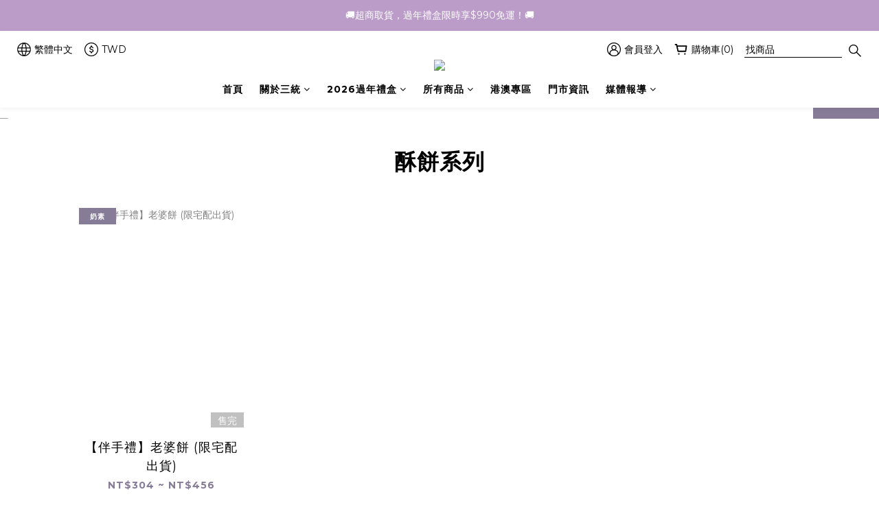

--- FILE ---
content_type: application/javascript
request_url: https://admin.optimize99.com/optimize/sdk.js
body_size: 470203
content:
/*! For license information please see sdk.js.LICENSE.txt */
(()=>{var e={762:e=>{e.exports={MODE:"development",DOMAIN:"localhost:8081",API_ENDPOINT:"https://optimize-staging.isp99.com/api",PROJECT_USER_ENDPOINT:"https://optimize-user.isp99.com",LOG_ENDPOINT:"https://enterprise.nineder.com/flows/trigger/c234e797-e690-42a8-a388-606578258739",LOG_LEVEL:{info:"Info",warning:"Warning",error:"Error"}}},541:e=>{e.exports={MODE:"production",DOMAIN:"admin.optimize99.com",API_ENDPOINT:"https://api.optimize99.com/api",PROJECT_USER_ENDPOINT:"https://admin.optimize99.com",LOG_ENDPOINT:"https://enterprise.nineder.com/flows/trigger/c234e797-e690-42a8-a388-606578258739",LOG_LEVEL:{info:"Info",warning:"Warning",error:"Error"}}},667:e=>{e.exports={MODE:"staging",DOMAIN:"optimize-user.isp99.com",API_ENDPOINT:"https://optimize-staging.isp99.com/api",PROJECT_USER_ENDPOINT:"https://optimize-user.isp99.com",LOG_ENDPOINT:"https://enterprise.nineder.com/flows/trigger/c234e797-e690-42a8-a388-606578258739",LOG_LEVEL:{info:"Info",warning:"Warning",error:"Error"}}},655:(e,t)=>{"use strict";Object.defineProperty(t,"__esModule",{value:!0}),t.getAttributes=function(e){var t=arguments.length>1&&void 0!==arguments[1]?arguments[1]:["id","class","length"],r=e.attributes;return[].concat(function(e){if(Array.isArray(e)){for(var t=0,r=Array(e.length);t<e.length;t++)r[t]=e[t];return r}return Array.from(e)}(r)).reduce((function(e,r){return t.indexOf(r.nodeName)>-1||e.push("["+r.nodeName+'="'+r.value+'"]'),e}),[])}},635:(e,t)=>{"use strict";function r(e){if(!e.hasAttribute("class"))return[];try{return Array.prototype.slice.call(e.classList).filter((function(e){return/^[a-z_-][a-z\d_-]*$/i.test(e)?e:null}))}catch(r){var t=e.getAttribute("class");return(t=t.trim().replace(/\s+/g," ")).split(" ")}}Object.defineProperty(t,"__esModule",{value:!0}),t.getClasses=r,t.getClassSelectors=function(e){return r(e).filter(Boolean).map((function(e){return"."+e}))}},658:(e,t)=>{"use strict";function r(e,t,n,o,i,a,c){if(a!==c)for(var s=o;s<=i&&i-s+1>=c-a;++s)n[a]=t[s],r(e,t,n,s+1,i,a+1,c);else e.push(n.slice(0,a).join(""))}Object.defineProperty(t,"__esModule",{value:!0}),t.getCombinations=function(e,t){for(var n=[],o=e.length,i=[],a=1;a<=t;++a)r(n,e,i,0,o-1,0,a);return n}},72:(e,t)=>{"use strict";Object.defineProperty(t,"__esModule",{value:!0}),t.getID=function(e){var t=e.getAttribute("id");return null!==t&&""!==t?t.match(/(?:^\d|:)/)?'[id="'+t+'"]':"#"+t:null}},803:(e,t,r)=>{"use strict";Object.defineProperty(t,"__esModule",{value:!0}),t.getNthChild=function(e){var t=0,r=void 0,o=void 0,i=e.parentNode;if(Boolean(i)){var a=i.childNodes,c=a.length;for(r=0;r<c;r++)if(o=a[r],(0,n.isElement)(o)&&(t++,o===e))return":nth-child("+t+")"}return null};var n=r(741)},581:(e,t,r)=>{"use strict";Object.defineProperty(t,"__esModule",{value:!0}),t.getParents=function(e){for(var t=[],r=e;(0,n.isElement)(r);)t.push(r),r=r.parentNode;return t};var n=r(741)},822:(e,t)=>{"use strict";Object.defineProperty(t,"__esModule",{value:!0}),t.getTag=function(e){return e.tagName.toLowerCase().replace(/:/g,"\\:")}},761:(e,t,r)=>{"use strict";r(72),r(635),r(658),r(655),r(803),r(822),r(942),r(581)},741:(e,t)=>{"use strict";Object.defineProperty(t,"__esModule",{value:!0});var r="function"==typeof Symbol&&"symbol"==typeof Symbol.iterator?function(e){return typeof e}:function(e){return e&&"function"==typeof Symbol&&e.constructor===Symbol&&e!==Symbol.prototype?"symbol":typeof e};t.isElement=function(e){return"object"===("undefined"==typeof HTMLElement?"undefined":r(HTMLElement))?e instanceof HTMLElement:!!e&&"object"===(void 0===e?"undefined":r(e))&&1===e.nodeType&&"string"==typeof e.nodeName}},942:(e,t)=>{"use strict";Object.defineProperty(t,"__esModule",{value:!0}),t.isUnique=function(e,t){if(!Boolean(t))return!1;var r=e.ownerDocument.querySelectorAll(t);return 1===r.length&&r[0]===e}}},t={};function r(n){var o=t[n];if(void 0!==o)return o.exports;var i=t[n]={exports:{}};return e[n](i,i.exports,r),i.exports}(()=>{"use strict";function e(e){return"object"==typeof e&&null!==e&&e.nodeType===Node.ELEMENT_NODE}r(761);const t={NONE:"",DESCENDANT:" ",CHILD:" > "},n={id:"id",class:"class",tag:"tag",attribute:"attribute",nthchild:"nthchild",nthoftype:"nthoftype"},o="CssSelectorGenerator";function i(e="unknown problem",...t){console.warn(`${o}: ${e}`,...t)}const a={selectors:[n.id,n.class,n.tag,n.attribute],includeTag:!1,whitelist:[],blacklist:[],combineWithinSelector:!0,combineBetweenSelectors:!0,root:null,maxCombinations:Number.POSITIVE_INFINITY,maxCandidates:Number.POSITIVE_INFINITY,useScope:!1};function c(e){return e instanceof RegExp}function s(e){return["string","function"].includes(typeof e)||c(e)}function u(e){return Array.isArray(e)?e.filter(s):[]}function l(e){const t=[Node.DOCUMENT_NODE,Node.DOCUMENT_FRAGMENT_NODE,Node.ELEMENT_NODE];return function(e){return e instanceof Node}(e)&&t.includes(e.nodeType)}function f(e,t){if(l(e))return e.contains(t)||i("element root mismatch","Provided root does not contain the element. This will most likely result in producing a fallback selector using element's real root node. If you plan to use the selector using provided root (e.g. `root.querySelector`), it will not work as intended."),e;const r=t.getRootNode({composed:!1});return l(r)?(r!==document&&i("shadow root inferred","You did not provide a root and the element is a child of Shadow DOM. This will produce a selector using ShadowRoot as a root. If you plan to use the selector using document as a root (e.g. `document.querySelector`), it will not work as intended."),r):_(t)}function d(e){return"number"==typeof e?e:Number.POSITIVE_INFINITY}function p(e=[]){const[t=[],...r]=e;return 0===r.length?t:r.reduce(((e,t)=>e.filter((e=>t.includes(e)))),t)}function h(e){return[].concat(...e)}function y(e){const t=e.map((e=>{if(c(e))return t=>e.test(t);if("function"==typeof e)return t=>{const r=e(t);return"boolean"!=typeof r?(i("pattern matcher function invalid","Provided pattern matching function does not return boolean. It's result will be ignored.",e),!1):r};if("string"==typeof e){const t=new RegExp("^"+e.replace(/[|\\{}()[\]^$+?.]/g,"\\$&").replace(/\*/g,".+")+"$");return e=>t.test(e)}return i("pattern matcher invalid","Pattern matching only accepts strings, regular expressions and/or functions. This item is invalid and will be ignored.",e),()=>!1}));return e=>t.some((t=>t(e)))}function v(e,t,r){const n=Array.from(f(r,e[0]).querySelectorAll(t));return n.length===e.length&&e.every((e=>n.includes(e)))}function m(t,r){r=null!=r?r:_(t);const n=[];let o=t;for(;e(o)&&o!==r;)n.push(o),o=o.parentElement;return n}function g(e,t){return p(e.map((e=>m(e,t))))}function _(e){return e.ownerDocument.querySelector(":root")}const b=", ",w=new RegExp(["^$","\\s"].join("|")),x=new RegExp(["^$"].join("|")),k=[n.nthoftype,n.tag,n.id,n.class,n.attribute,n.nthchild],S=y(["class","id","ng-*"]);function E({name:e}){return`[${e}]`}function O({name:e,value:t}){return`[${e}='${t}']`}function P({nodeName:e,nodeValue:t}){return{name:G(e),value:G(null!=t?t:void 0)}}function L(e){const t=Array.from(e.attributes).filter((t=>function({nodeName:e,nodeValue:t},r){const n=r.tagName.toLowerCase();return!(["input","option"].includes(n)&&"value"===e||"src"===e&&(null==t?void 0:t.startsWith("data:"))||S(e))}(t,e))).map(P);return[...t.map(E),...t.map(O)]}function T(e){var t;return(null!==(t=e.getAttribute("class"))&&void 0!==t?t:"").trim().split(/\s+/).filter((e=>!x.test(e))).map((e=>`.${G(e)}`))}function A(e){var t;const r=null!==(t=e.getAttribute("id"))&&void 0!==t?t:"",n=`#${G(r)}`,o=e.getRootNode({composed:!1});return!w.test(r)&&v([e],n,o)?[n]:[]}function I(t){const r=t.parentNode;if(r){const n=Array.from(r.childNodes).filter(e).indexOf(t);if(n>-1)return[`:nth-child(${String(n+1)})`]}return[]}function N(e){return[G(e.tagName.toLowerCase())]}function j(e){const t=[...new Set(h(e.map(N)))];return 0===t.length||t.length>1?[]:[t[0]]}function C(e){const t=j([e])[0],r=e.parentElement;if(r){const n=Array.from(r.children).filter((e=>e.tagName.toLowerCase()===t)),o=n.indexOf(e);if(o>-1)return[`${t}:nth-of-type(${String(o+1)})`]}return[]}function q(e=[],{maxResults:t=Number.POSITIVE_INFINITY}={}){return Array.from(function*(e=[],{maxResults:t=Number.POSITIVE_INFINITY}={}){let r=0,n=M(1);for(;n.length<=e.length&&r<t;){r+=1;const t=n.map((t=>e[t]));yield t,n=D(n,e.length-1)}}(e,{maxResults:t}))}function D(e=[],t=0){const r=e.length;if(0===r)return[];const n=[...e];n[r-1]+=1;for(let e=r-1;e>=0;e--)if(n[e]>t){if(0===e)return M(r+1);n[e-1]++,n[e]=n[e-1]+1}return n[r-1]>t?M(r+1):n}function M(e=1){return Array.from(Array(e).keys())}const z=":".charCodeAt(0).toString(16).toUpperCase(),R=/[ !"#$%&'()\[\]{|}<>*+,./;=?@^`~\\]/;function G(e=""){return CSS?CSS.escape(e):function(e=""){return e.split("").map((e=>":"===e?`\\${z} `:R.test(e)?`\\${e}`:escape(e).replace(/%/g,"\\"))).join("")}(e)}const F={tag:j,id:function(e){return 0===e.length||e.length>1?[]:A(e[0])},class:function(e){return p(e.map(T))},attribute:function(e){return p(e.map(L))},nthchild:function(e){return p(e.map(I))},nthoftype:function(e){return p(e.map(C))}},H={tag:N,id:A,class:T,attribute:L,nthchild:I,nthoftype:C};function B(e){return e.includes(n.tag)||e.includes(n.nthoftype)?[...e]:[...e,n.tag]}function U(e={}){const t=[...k];return e[n.tag]&&e[n.nthoftype]&&t.splice(t.indexOf(n.tag),1),t.map((t=>{return(n=e)[r=t]?n[r].join(""):"";var r,n})).join("")}function V(e,r,n="",o){const i=function(e,r){return""===r?e:function(e,r){return[...e.map((e=>r+t.DESCENDANT+e)),...e.map((e=>r+t.CHILD+e))]}(e,r)}(function(e,t,r){const n=function(e,t){const{blacklist:r,whitelist:n,combineWithinSelector:o,maxCombinations:i}=t,a=y(r),c=y(n);return function(e){const{selectors:t,includeTag:r}=e,n=[...t];return r&&!n.includes("tag")&&n.push("tag"),n}(t).reduce(((t,r)=>{const n=function(e,t){return(0,F[t])(e)}(e,r),s=function(e=[],t,r){return e.filter((e=>r(e)||!t(e)))}(n,a,c),u=function(e=[],t){return e.sort(((e,r)=>{const n=t(e),o=t(r);return n&&!o?-1:!n&&o?1:0}))}(s,c);return t[r]=o?q(u,{maxResults:i}):u.map((e=>[e])),t}),{})}(e,r),o=function(e,t){return function(e){const{selectors:t,combineBetweenSelectors:r,includeTag:n,maxCandidates:o}=e,i=r?q(t,{maxResults:o}):t.map((e=>[e]));return n?i.map(B):i}(t).map((t=>function(e,t){const r={};return e.forEach((e=>{const n=t[e];n&&n.length>0&&(r[e]=n)})),function(e={}){let t=[];return Object.entries(e).forEach((([e,r])=>{t=r.flatMap((r=>0===t.length?[{[e]:r}]:t.map((t=>Object.assign(Object.assign({},t),{[e]:r})))))})),t}(r).map(U)}(t,e))).filter((e=>e.length>0))}(n,r),i=h(o);return[...new Set(i)]}(e,0,o),n);for(const t of i)if(v(e,t,r))return t;return null}function J(e){return{value:e,include:!1}}function Y({selectors:e,operator:t}){let r=[...k];e[n.tag]&&e[n.nthoftype]&&(r=r.filter((e=>e!==n.tag)));let o="";return r.forEach((t=>{var r;(null!==(r=e[t])&&void 0!==r?r:[]).forEach((({value:e,include:t})=>{t&&(o+=e)}))})),t+o}function W(e,r){return e.map((e=>function(e,r){return[r?":scope":":root",...m(e,r).reverse().map((e=>{var r;const o=function(e,r,n=t.NONE){const o={};return r.forEach((t=>{Reflect.set(o,t,function(e,t){return H[t](e)}(e,t).map(J))})),{element:e,operator:n,selectors:o}}(e,[n.nthchild],t.CHILD);return(null!==(r=o.selectors.nthchild)&&void 0!==r?r:[]).forEach((e=>{e.include=!0})),o})).map(Y)].join("")}(e,r))).join(b)}function $(t,r={}){var o;const i=function(t){(t instanceof NodeList||t instanceof HTMLCollection)&&(t=Array.from(t));const r=(Array.isArray(t)?t:[t]).filter(e);return[...new Set(r)]}(t),c=function(e,t={}){const r=Object.assign(Object.assign({},a),t);return{selectors:(o=r.selectors,Array.isArray(o)?o.filter((e=>{return t=n,r=e,Object.values(t).includes(r);var t,r})):[]),whitelist:u(r.whitelist),blacklist:u(r.blacklist),root:f(r.root,e),combineWithinSelector:!!r.combineWithinSelector,combineBetweenSelectors:!!r.combineBetweenSelectors,includeTag:!!r.includeTag,maxCombinations:d(r.maxCombinations),maxCandidates:d(r.maxCandidates),useScope:!!r.useScope};var o}(i[0],r),s=null!==(o=c.root)&&void 0!==o?o:_(i[0]);let l="",p=s;function h(){return function(e,t,r="",n){if(0===e.length)return null;const o=[e.length>1?e:[],...g(e,t).map((e=>[e]))];for(const e of o){const o=V(e,t,r,n);if(o)return{foundElements:e,selector:o}}return null}(i,p,l,c)}let y=h();for(;y;){const{foundElements:e,selector:t}=y;if(v(i,t,s))return t;p=e[0],l=t,y=h()}return i.length>1?i.map((e=>$(e,c))).join(b):W(i,c.useScope?s:void 0)}function K(e){return K="function"==typeof Symbol&&"symbol"==typeof Symbol.iterator?function(e){return typeof e}:function(e){return e&&"function"==typeof Symbol&&e.constructor===Symbol&&e!==Symbol.prototype?"symbol":typeof e},K(e)}function X(e,t){if(e){if("string"==typeof e)return Q(e,t);var r=Object.prototype.toString.call(e).slice(8,-1);return"Object"===r&&e.constructor&&(r=e.constructor.name),"Map"===r||"Set"===r?Array.from(e):"Arguments"===r||/^(?:Ui|I)nt(?:8|16|32)(?:Clamped)?Array$/.test(r)?Q(e,t):void 0}}function Q(e,t){(null==t||t>e.length)&&(t=e.length);for(var r=0,n=new Array(t);r<t;r++)n[r]=e[r];return n}function Z(){Z=function(){return t};var e,t={},r=Object.prototype,n=r.hasOwnProperty,o=Object.defineProperty||function(e,t,r){e[t]=r.value},i="function"==typeof Symbol?Symbol:{},a=i.iterator||"@@iterator",c=i.asyncIterator||"@@asyncIterator",s=i.toStringTag||"@@toStringTag";function u(e,t,r){return Object.defineProperty(e,t,{value:r,enumerable:!0,configurable:!0,writable:!0}),e[t]}try{u({},"")}catch(e){u=function(e,t,r){return e[t]=r}}function l(e,t,r,n){var i=t&&t.prototype instanceof m?t:m,a=Object.create(i.prototype),c=new A(n||[]);return o(a,"_invoke",{value:O(e,r,c)}),a}function f(e,t,r){try{return{type:"normal",arg:e.call(t,r)}}catch(e){return{type:"throw",arg:e}}}t.wrap=l;var d="suspendedStart",p="suspendedYield",h="executing",y="completed",v={};function m(){}function g(){}function _(){}var b={};u(b,a,(function(){return this}));var w=Object.getPrototypeOf,x=w&&w(w(I([])));x&&x!==r&&n.call(x,a)&&(b=x);var k=_.prototype=m.prototype=Object.create(b);function S(e){["next","throw","return"].forEach((function(t){u(e,t,(function(e){return this._invoke(t,e)}))}))}function E(e,t){function r(o,i,a,c){var s=f(e[o],e,i);if("throw"!==s.type){var u=s.arg,l=u.value;return l&&"object"==K(l)&&n.call(l,"__await")?t.resolve(l.__await).then((function(e){r("next",e,a,c)}),(function(e){r("throw",e,a,c)})):t.resolve(l).then((function(e){u.value=e,a(u)}),(function(e){return r("throw",e,a,c)}))}c(s.arg)}var i;o(this,"_invoke",{value:function(e,n){function o(){return new t((function(t,o){r(e,n,t,o)}))}return i=i?i.then(o,o):o()}})}function O(t,r,n){var o=d;return function(i,a){if(o===h)throw new Error("Generator is already running");if(o===y){if("throw"===i)throw a;return{value:e,done:!0}}for(n.method=i,n.arg=a;;){var c=n.delegate;if(c){var s=P(c,n);if(s){if(s===v)continue;return s}}if("next"===n.method)n.sent=n._sent=n.arg;else if("throw"===n.method){if(o===d)throw o=y,n.arg;n.dispatchException(n.arg)}else"return"===n.method&&n.abrupt("return",n.arg);o=h;var u=f(t,r,n);if("normal"===u.type){if(o=n.done?y:p,u.arg===v)continue;return{value:u.arg,done:n.done}}"throw"===u.type&&(o=y,n.method="throw",n.arg=u.arg)}}}function P(t,r){var n=r.method,o=t.iterator[n];if(o===e)return r.delegate=null,"throw"===n&&t.iterator.return&&(r.method="return",r.arg=e,P(t,r),"throw"===r.method)||"return"!==n&&(r.method="throw",r.arg=new TypeError("The iterator does not provide a '"+n+"' method")),v;var i=f(o,t.iterator,r.arg);if("throw"===i.type)return r.method="throw",r.arg=i.arg,r.delegate=null,v;var a=i.arg;return a?a.done?(r[t.resultName]=a.value,r.next=t.nextLoc,"return"!==r.method&&(r.method="next",r.arg=e),r.delegate=null,v):a:(r.method="throw",r.arg=new TypeError("iterator result is not an object"),r.delegate=null,v)}function L(e){var t={tryLoc:e[0]};1 in e&&(t.catchLoc=e[1]),2 in e&&(t.finallyLoc=e[2],t.afterLoc=e[3]),this.tryEntries.push(t)}function T(e){var t=e.completion||{};t.type="normal",delete t.arg,e.completion=t}function A(e){this.tryEntries=[{tryLoc:"root"}],e.forEach(L,this),this.reset(!0)}function I(t){if(t||""===t){var r=t[a];if(r)return r.call(t);if("function"==typeof t.next)return t;if(!isNaN(t.length)){var o=-1,i=function r(){for(;++o<t.length;)if(n.call(t,o))return r.value=t[o],r.done=!1,r;return r.value=e,r.done=!0,r};return i.next=i}}throw new TypeError(K(t)+" is not iterable")}return g.prototype=_,o(k,"constructor",{value:_,configurable:!0}),o(_,"constructor",{value:g,configurable:!0}),g.displayName=u(_,s,"GeneratorFunction"),t.isGeneratorFunction=function(e){var t="function"==typeof e&&e.constructor;return!!t&&(t===g||"GeneratorFunction"===(t.displayName||t.name))},t.mark=function(e){return Object.setPrototypeOf?Object.setPrototypeOf(e,_):(e.__proto__=_,u(e,s,"GeneratorFunction")),e.prototype=Object.create(k),e},t.awrap=function(e){return{__await:e}},S(E.prototype),u(E.prototype,c,(function(){return this})),t.AsyncIterator=E,t.async=function(e,r,n,o,i){void 0===i&&(i=Promise);var a=new E(l(e,r,n,o),i);return t.isGeneratorFunction(r)?a:a.next().then((function(e){return e.done?e.value:a.next()}))},S(k),u(k,s,"Generator"),u(k,a,(function(){return this})),u(k,"toString",(function(){return"[object Generator]"})),t.keys=function(e){var t=Object(e),r=[];for(var n in t)r.push(n);return r.reverse(),function e(){for(;r.length;){var n=r.pop();if(n in t)return e.value=n,e.done=!1,e}return e.done=!0,e}},t.values=I,A.prototype={constructor:A,reset:function(t){if(this.prev=0,this.next=0,this.sent=this._sent=e,this.done=!1,this.delegate=null,this.method="next",this.arg=e,this.tryEntries.forEach(T),!t)for(var r in this)"t"===r.charAt(0)&&n.call(this,r)&&!isNaN(+r.slice(1))&&(this[r]=e)},stop:function(){this.done=!0;var e=this.tryEntries[0].completion;if("throw"===e.type)throw e.arg;return this.rval},dispatchException:function(t){if(this.done)throw t;var r=this;function o(n,o){return c.type="throw",c.arg=t,r.next=n,o&&(r.method="next",r.arg=e),!!o}for(var i=this.tryEntries.length-1;i>=0;--i){var a=this.tryEntries[i],c=a.completion;if("root"===a.tryLoc)return o("end");if(a.tryLoc<=this.prev){var s=n.call(a,"catchLoc"),u=n.call(a,"finallyLoc");if(s&&u){if(this.prev<a.catchLoc)return o(a.catchLoc,!0);if(this.prev<a.finallyLoc)return o(a.finallyLoc)}else if(s){if(this.prev<a.catchLoc)return o(a.catchLoc,!0)}else{if(!u)throw new Error("try statement without catch or finally");if(this.prev<a.finallyLoc)return o(a.finallyLoc)}}}},abrupt:function(e,t){for(var r=this.tryEntries.length-1;r>=0;--r){var o=this.tryEntries[r];if(o.tryLoc<=this.prev&&n.call(o,"finallyLoc")&&this.prev<o.finallyLoc){var i=o;break}}i&&("break"===e||"continue"===e)&&i.tryLoc<=t&&t<=i.finallyLoc&&(i=null);var a=i?i.completion:{};return a.type=e,a.arg=t,i?(this.method="next",this.next=i.finallyLoc,v):this.complete(a)},complete:function(e,t){if("throw"===e.type)throw e.arg;return"break"===e.type||"continue"===e.type?this.next=e.arg:"return"===e.type?(this.rval=this.arg=e.arg,this.method="return",this.next="end"):"normal"===e.type&&t&&(this.next=t),v},finish:function(e){for(var t=this.tryEntries.length-1;t>=0;--t){var r=this.tryEntries[t];if(r.finallyLoc===e)return this.complete(r.completion,r.afterLoc),T(r),v}},catch:function(e){for(var t=this.tryEntries.length-1;t>=0;--t){var r=this.tryEntries[t];if(r.tryLoc===e){var n=r.completion;if("throw"===n.type){var o=n.arg;T(r)}return o}}throw new Error("illegal catch attempt")},delegateYield:function(t,r,n){return this.delegate={iterator:I(t),resultName:r,nextLoc:n},"next"===this.method&&(this.arg=e),v}},t}function ee(e,t,r,n,o,i,a){try{var c=e[i](a),s=c.value}catch(e){return void r(e)}c.done?t(s):Promise.resolve(s).then(n,o)}function te(e){return function(){var t=this,r=arguments;return new Promise((function(n,o){var i=e.apply(t,r);function a(e){ee(i,n,o,a,c,"next",e)}function c(e){ee(i,n,o,a,c,"throw",e)}a(void 0)}))}}function re(e,t){for(var r=0;r<t.length;r++){var n=t[r];n.enumerable=n.enumerable||!1,n.configurable=!0,"value"in n&&(n.writable=!0),Object.defineProperty(e,ne(n.key),n)}}function ne(e){var t=function(e,t){if("object"!=K(e)||!e)return e;var r=e[Symbol.toPrimitive];if(void 0!==r){var n=r.call(e,"string");if("object"!=K(n))return n;throw new TypeError("@@toPrimitive must return a primitive value.")}return String(e)}(e);return"symbol"==K(t)?t:String(t)}var oe=function(){function e(){!function(e,t){if(!(e instanceof t))throw new TypeError("Cannot call a class as a function")}(this,e)}var t,r,n,o,i,a,c;return t=e,r=[{key:"callAPI",value:(c=te(Z().mark((function e(t,r,n,o,i,a){var c,s,u,l,f,d,p,h,y,v,m;return Z().wrap((function(e){for(;;)switch(e.prev=e.next){case 0:if(c=new Headers,s={},u=null,l=null,f=new URL(n),e.prev=5,t&&c.append("Authorization","Bearer "+t),c.append("Content-Type","application/json"),s={method:r,headers:c},d=this.checkPlatform(),!o){e.next=30;break}if(!o.container_id||o.container_id.includes("DV_")){e.next=25;break}if("cyberbiz"!==d||n.includes("preview")){e.next=18;break}return p="",e.next=16,this.getCybMerchantId();case 16:p=e.sent,o.cyberbiz_shop_id=p;case 18:if("shopline"!==d||n.includes("preview")){e.next=24;break}return h="",e.next=22,this.getShoplineMerchantId();case 22:h=e.sent,o.shopline_shop_id=h;case 24:delete o.container_id;case 25:o.user_agent=window.navigator.userAgent,o.event_timestamp=this.getISODateStringWithOffset(),s.body=JSON.stringify(o),e.next=44;break;case 30:if(y=f.searchParams.get("container_id"),"cyberbiz"!==d||y&&y.includes("DV_")||n.includes("preview")){e.next=38;break}return e.next=34,this.getCybMerchantId();case 34:v=e.sent,f.searchParams.set("cyberbiz_shop_id",v),f.searchParams.delete("container_id"),f=f.href;case 38:if("shopline"!==d||y&&y.includes("DV_")||n.includes("preview")){e.next=44;break}return e.next=41,this.getShoplineMerchantId();case 41:m=e.sent,f.searchParams.set("shopline_shop_id",m),f.searchParams.delete("container_id");case 44:if(f.href&&(f=f.href),!i){e.next=49;break}this.sendXHR(r,f,o),e.next=57;break;case 49:return e.next=51,fetch(f,s);case 51:if("No Content"===(u=e.sent).statusText){e.next=57;break}return e.next=55,u.json();case 55:l=e.sent,a&&(l.headers=u.headers);case 57:e.next=61;break;case 59:e.prev=59,e.t0=e.catch(5);case 61:return e.abrupt("return",l);case 62:case"end":return e.stop()}}),e,this,[[5,59]])}))),function(e,t,r,n,o,i){return c.apply(this,arguments)})},{key:"getNumbersFromString",value:function(e){return e.replace(/\D/g,"")}},{key:"selectOptionByValue",value:function(e,t){for(var r=e.options,n=0;n<r.length;n++)if(r[n].value===t){r[n].selected=!0;break}}},{key:"rgbToHex",value:function(e){return"#"+e.match(/\d+/g).map(Number).map((function(e){var t=e.toString(16);return 1===t.length?"0"+t:t})).join("")}},{key:"checkDevice",value:function(e){var t=window.screen.width;return window.innerWidth<t&&(t=window.innerWidth),t<768?"mobile":t>=768&&t<1024?"tablet":"desktop"}},{key:"detectDeviceByWindowSize",value:function(){var e=window.screen.width;return window.innerWidth<e&&(e=window.innerWidth),e<768?"phone":e>=768&&e<1024?"pad":"pc"}},{key:"getClidByContainerId",value:function(e){var t="";try{var r=localStorage.getItem(e);(r=JSON.parse(r))&&(t=r.clid)}catch(e){t=""}return t}},{key:"getISODateStringWithOffset",value:function(){var e=arguments.length>0&&void 0!==arguments[0]?arguments[0]:8,t=new Date,r=t.getTime()+6e4*t.getTimezoneOffset();return new Date(r+36e5*e).toISOString().replace("Z","+".concat(String(e).padStart(2,"0"),":00"))}},{key:"getYYYYMMDDHHMMSS",value:function(e,t){var r=new Date;e&&(r=new Date(e));var n=r.getFullYear(),o=r.getMonth()+1;o=o<10?"0"+o:o;var i=r.getDate();i=i<10?"0"+i:i;var a=r.getHours();a=a<10?"0"+a:a;var c=r.getMinutes();c=c<10?"0"+c:c;var s=r.getSeconds();return s=s<10?"0"+s:s,"".concat(n).concat(t).concat(o).concat(t).concat(i," ").concat(a,":").concat(c,":").concat(s)}},{key:"checkPlatform",value:function(){var e="unknown";do{if(document.querySelector("link[href*='shoplineapp.com']")||window.app&&window.angular){e="shopline";break}if(window.CYBERBIZ||window.cyb){e="cyberbiz";break}if(document.querySelector('[content="SurveyCake"]')){e="surveyCake";break}if(window.nineyi){e="91app";break}window.ShopifyAnalytics&&(e="shopify")}while(0);return e}},{key:"createDomByHtmlString",value:function(e){var t=document.createElement("div");return t.innerHTML=e.trim(),t.firstChild}},{key:"getCookie",value:function(e){var t,r,n,o=function(e,t){var r="undefined"!=typeof Symbol&&e[Symbol.iterator]||e["@@iterator"];if(!r){if(Array.isArray(e)||(r=X(e))){r&&(e=r);var n=0,o=function(){};return{s:o,n:function(){return n>=e.length?{done:!0}:{done:!1,value:e[n++]}},e:function(e){throw e},f:o}}throw new TypeError("Invalid attempt to iterate non-iterable instance.\nIn order to be iterable, non-array objects must have a [Symbol.iterator]() method.")}var i,a=!0,c=!1;return{s:function(){r=r.call(e)},n:function(){var e=r.next();return a=e.done,e},e:function(e){c=!0,i=e},f:function(){try{a||null==r.return||r.return()}finally{if(c)throw i}}}}(document.cookie.split("; "));try{for(o.s();!(t=o.n()).done;){var i=(r=t.value.split("="),n=2,function(e){if(Array.isArray(e))return e}(r)||function(e,t){var r=null==e?null:"undefined"!=typeof Symbol&&e[Symbol.iterator]||e["@@iterator"];if(null!=r){var n,o,i,a,c=[],s=!0,u=!1;try{if(i=(r=r.call(e)).next,0===t){if(Object(r)!==r)return;s=!1}else for(;!(s=(n=i.call(r)).done)&&(c.push(n.value),c.length!==t);s=!0);}catch(e){u=!0,o=e}finally{try{if(!s&&null!=r.return&&(a=r.return(),Object(a)!==a))return}finally{if(u)throw o}}return c}}(r,n)||X(r,n)||function(){throw new TypeError("Invalid attempt to destructure non-iterable instance.\nIn order to be iterable, non-array objects must have a [Symbol.iterator]() method.")}()),a=i[0],c=i[1];if(a===e)return decodeURIComponent(c)}}catch(e){o.e(e)}finally{o.f()}return null}},{key:"setCookie",value:function(e,t,r){var n="";if(r){var o=new Date;o.setTime(o.getTime()+24*r*60*60*1e3),n="; expires="+o.toUTCString()}document.cookie=e+"="+t+n+"; path=/"}},{key:"setCookieWithDomain",value:function(e,t,r,n){var o="";if(r){var i=new Date;i.setTime(i.getTime()+24*r*60*60*1e3),o="; expires=".concat(i.toUTCString())}document.cookie="".concat(e,"=").concat(encodeURIComponent(t)).concat(o,"; path=/; domain=.").concat(n,"; SameSite=Lax")}},{key:"setNativeValue",value:function(e,t){var r=e.value;e.value=t;var n=new Event("input",{target:e,bubbles:!0});n.simulated=!0;var o=e._valueTracker;o&&o.setValue(r),e.dispatchEvent(n)}},{key:"sleep",value:function(e){return new Promise((function(t){return setTimeout(t,e)}))}},{key:"sendXHR",value:function(e,t,r){var n=null;r&&(n=JSON.stringify(r));var o=new XMLHttpRequest;o.addEventListener("readystatechange",(function(){this.readyState})),o.open(e,t),o.setRequestHeader("Content-Type","application/json"),o.send(n)}},{key:"getFile",value:(a=te(Z().mark((function e(t){var r;return Z().wrap((function(e){for(;;)switch(e.prev=e.next){case 0:return e.prev=0,e.next=3,fetch(t,{method:"GET"});case 3:if((r=e.sent).ok){e.next=6;break}throw new Error("HTTP error! Status: ".concat(r.status));case 6:return e.next=8,r.text();case 8:return e.abrupt("return",e.sent);case 11:return e.prev=11,e.t0=e.catch(0),e.abrupt("return",null);case 14:case"end":return e.stop()}}),e,null,[[0,11]])}))),function(e){return a.apply(this,arguments)})},{key:"recordError",value:function(e){var t=JSON.stringify(e),r=new XMLHttpRequest;r.addEventListener("readystatechange",(function(){this.readyState})),r.open("POST","https://enterprise.nineder.com/flows/trigger/c234e797-e690-42a8-a388-606578258739"),r.setRequestHeader("Content-Type","application/json"),r.send(t)}},{key:"getRandomNumber",value:function(e,t){return Math.floor(Math.random()*(t-e+1))+e}},{key:"getUUID",value:function(){var e=Date.now();return"undefined"!=typeof performance&&"function"==typeof performance.now&&(e+=performance.now()),"xxxxxxxx-xxxx-4xxx-yxxx-xxxxxxxxxxxx".replace(/[xy]/g,(function(t){var r=(e+16*Math.random())%16|0;return e=Math.floor(e/16),("x"===t?r:3&r|8).toString(16)}))}},{key:"extractNumbers",value:function(e){return e.match(/\d+/g).map(Number)}},{key:"getShoplineUserData",value:function(){for(var e=window.app._invokeQueue,t=window.app._invokeQueue.length-1,r=null,n=null,o=0;o<t;o++)if(e[o][2]&&e[o][2][0]&&void 0!==e[o][2][0]&&"mainConfig"===e[o][2][0]){var i=e[o][2][1];if(null===i.currentUser||void 0===i.currentUser)break;r=i.currentUser}return r&&((n={}).id=r._id,n.email=r.email,n.name=r.name),n}},{key:"getCyberbizUserData",value:function(){var e=null,t=null;return window.store&&(e=JSON.parse(JSON.stringify(window.store.get("customer")))),e.id&&((t={}).id=e.id,t.email=e.email,t.name=e.name),t}},{key:"get91AppUserData",value:(i=te(Z().mark((function e(){var t,r,n,o,i,a,c;return Z().wrap((function(e){for(;;)switch(e.prev=e.next){case 0:return t=function(){var e=te(Z().mark((function e(){var t,r,n,o;return Z().wrap((function(e){for(;;)switch(e.prev=e.next){case 0:return t={method:"GET",redirect:"follow"},r={},e.prev=2,n="".concat(window.location.protocol,"//").concat(window.location.hostname,"/webapi/VIPMember/GetVipInfo?isBinding=false&lang=zh-TW&shopId=").concat(window.nineyi.shopId),e.next=6,fetch(n,t);case 6:return o=e.sent,e.next=9,o.json();case 9:r=e.sent,e.next=14;break;case 12:e.prev=12,e.t0=e.catch(2);case 14:return e.abrupt("return",r);case 15:case"end":return e.stop()}}),e,null,[[2,12]])})));return function(){return e.apply(this,arguments)}}(),r=function(){var e=te(Z().mark((function e(t){var r,n,o,i;return Z().wrap((function(e){for(;;)switch(e.prev=e.next){case 0:return r={method:"GET",redirect:"follow"},n={},e.prev=2,o="".concat(window.location.protocol,"//").concat(window.location.hostname,"/webapi/VIPMember/GetVIPMemberItemV2?memberCardId=").concat(t,"&lang=zh-TW&shopId=").concat(window.nineyi.shopId),e.next=6,fetch(o,r);case 6:return i=e.sent,e.next=9,i.json();case 9:n=e.sent,e.next=14;break;case 12:e.prev=12,e.t0=e.catch(2);case 14:return e.abrupt("return",n);case 15:case"end":return e.stop()}}),e,null,[[2,12]])})));return function(t){return e.apply(this,arguments)}}(),e.next=4,t();case 4:if((n=e.sent).Data){e.next=7;break}return e.abrupt("return",null);case 7:return o=n.Data.VipShopMemberCard.Id,e.next=10,r(o);case 10:if((i=e.sent).Data){e.next=13;break}return e.abrupt("return",null);case 13:return a=i.Data.Member.find((function(e){return"Email"===e.ColumnName})),c={id:n.Data.MemberCode,email:a.Value,name:n.Data.VipMemberInfo.FullName},e.abrupt("return",c);case 16:case"end":return e.stop()}}),e)}))),function(){return i.apply(this,arguments)})},{key:"getShoplineMerchantId",value:(o=te(Z().mark((function e(){var t,r;return Z().wrap((function(e){for(;;)switch(e.prev=e.next){case 0:if(t="",window.angular&&angular.element("html")){e.next=17;break}r=0;case 3:if(!(r<=30)){e.next=15;break}return e.next=6,this.sleep(300);case 6:if(window.angular&&angular.element("html")){e.next=10;break}return e.abrupt("continue",12);case 10:return t=angular.element("html").injector().get("mainConfig").merchantId,e.abrupt("break",15);case 12:r++,e.next=3;break;case 15:e.next=18;break;case 17:t=angular.element("html").injector().get("mainConfig").merchantId;case 18:return e.abrupt("return",t);case 19:case"end":return e.stop()}}),e,this)}))),function(){return o.apply(this,arguments)})},{key:"get91appMerchantId",value:function(){var e="";return window.nineyi&&(e=window.nineyi.shopId),e}},{key:"getCybMerchantId",value:(n=te(Z().mark((function e(){var t,r,n,o,i,a;return Z().wrap((function(e){for(;;)switch(e.prev=e.next){case 0:t="",r=0;case 2:if(!(r<20)){e.next=25;break}if((o=null===(n=document.querySelector('script[src*="//cdn.cybassets.com/s/files/"]'))||void 0===n?void 0:n.getAttribute("src"))&&(i=o.match(/\/s\/files\/(\d+)\//),t=i&&i.length>1?i[1]:""),!t){e.next=7;break}return e.abrupt("break",25);case 7:if(e.prev=7,a=ga.getByName("cyberbiz"),!(t=a.model.data.ea[":dimension1"])){e.next=14;break}return e.abrupt("break",25);case 14:return e.next=16,this.sleep(200);case 16:e.next=22;break;case 18:return e.prev=18,e.t0=e.catch(7),e.next=22,this.sleep(200);case 22:r++,e.next=2;break;case 25:return e.abrupt("return",t);case 26:case"end":return e.stop()}}),e,this,[[7,18]])}))),function(){return n.apply(this,arguments)})},{key:"loadCSS",value:function(e){return new Promise((function(t,r){var n=document.createElement("link");n.rel="stylesheet",n.href=e,n.onload=function(){return t("CSS 加載完成")},n.onerror=function(){return r("CSS 加載失敗")},document.body.appendChild(n)}))}},{key:"loadJS",value:function(e){return new Promise((function(t,r){var n=document.createElement("script");n.src=e,n.onload=function(){return t("JS 加載完成")},n.onerror=function(){return r("JS 加載失敗")},document.body.appendChild(n)}))}},{key:"copyAttributes",value:function(e,t){for(var r=e.attributes,n=0;n<r.length;n++){var o=r[n];t.setAttribute(o.name,o.value)}}},{key:"removeAllAttributes",value:function(e){for(var t=e.attributes;t.length>0;)e.removeAttribute(t[0].name)}},{key:"unique",value:function(e,t){return $(e,{root:document.body,selectors:["id","class","tag","nthchild"],blacklist:[/lazy|loaded|cached|cache|temp|transient|dynamic|animated|ng-scope|ng-hide|tabset-tab-|active|data-smart-loc|data-opt-id/i]})}},{key:"getDistanceKm",value:function(e,t,r,n){var o=arguments.length>4&&void 0!==arguments[4]?arguments[4]:2,i=function(e){return e*Math.PI/180},a=i(r-e),c=i(n-t),s=Math.pow(Math.sin(a/2),2)+Math.cos(i(e))*Math.cos(i(r))*Math.pow(Math.sin(c/2),2),u=2*Math.atan2(Math.sqrt(s),Math.sqrt(1-s));return Number((6371*u).toFixed(o))}},{key:"getRecentView",value:function(e,t){var r=[];return e.forEach((function(e){if(t.view_product[e.content_id])for(var n=Object.keys(t.view_product[e.content_id]),o=0;o<n.length;o++){var i=t.view_product[e.content_id][n[o]].last_view_at;(new Date).getTime()-parseInt(i)<72e6?!1===r.includes(n[o])&&r.push(n[o]):delete t.view_product[e.content_id][n[o]]}})),{recent_seen_views:r,new_container_storage:JSON.parse(JSON.stringify(t))}}}],r&&re(t.prototype,r),Object.defineProperty(t,"prototype",{writable:!1}),e}();function ie(e){return ie="function"==typeof Symbol&&"symbol"==typeof Symbol.iterator?function(e){return typeof e}:function(e){return e&&"function"==typeof Symbol&&e.constructor===Symbol&&e!==Symbol.prototype?"symbol":typeof e},ie(e)}function ae(){ae=function(){return t};var e,t={},r=Object.prototype,n=r.hasOwnProperty,o=Object.defineProperty||function(e,t,r){e[t]=r.value},i="function"==typeof Symbol?Symbol:{},a=i.iterator||"@@iterator",c=i.asyncIterator||"@@asyncIterator",s=i.toStringTag||"@@toStringTag";function u(e,t,r){return Object.defineProperty(e,t,{value:r,enumerable:!0,configurable:!0,writable:!0}),e[t]}try{u({},"")}catch(e){u=function(e,t,r){return e[t]=r}}function l(e,t,r,n){var i=t&&t.prototype instanceof m?t:m,a=Object.create(i.prototype),c=new A(n||[]);return o(a,"_invoke",{value:O(e,r,c)}),a}function f(e,t,r){try{return{type:"normal",arg:e.call(t,r)}}catch(e){return{type:"throw",arg:e}}}t.wrap=l;var d="suspendedStart",p="suspendedYield",h="executing",y="completed",v={};function m(){}function g(){}function _(){}var b={};u(b,a,(function(){return this}));var w=Object.getPrototypeOf,x=w&&w(w(I([])));x&&x!==r&&n.call(x,a)&&(b=x);var k=_.prototype=m.prototype=Object.create(b);function S(e){["next","throw","return"].forEach((function(t){u(e,t,(function(e){return this._invoke(t,e)}))}))}function E(e,t){function r(o,i,a,c){var s=f(e[o],e,i);if("throw"!==s.type){var u=s.arg,l=u.value;return l&&"object"==ie(l)&&n.call(l,"__await")?t.resolve(l.__await).then((function(e){r("next",e,a,c)}),(function(e){r("throw",e,a,c)})):t.resolve(l).then((function(e){u.value=e,a(u)}),(function(e){return r("throw",e,a,c)}))}c(s.arg)}var i;o(this,"_invoke",{value:function(e,n){function o(){return new t((function(t,o){r(e,n,t,o)}))}return i=i?i.then(o,o):o()}})}function O(t,r,n){var o=d;return function(i,a){if(o===h)throw new Error("Generator is already running");if(o===y){if("throw"===i)throw a;return{value:e,done:!0}}for(n.method=i,n.arg=a;;){var c=n.delegate;if(c){var s=P(c,n);if(s){if(s===v)continue;return s}}if("next"===n.method)n.sent=n._sent=n.arg;else if("throw"===n.method){if(o===d)throw o=y,n.arg;n.dispatchException(n.arg)}else"return"===n.method&&n.abrupt("return",n.arg);o=h;var u=f(t,r,n);if("normal"===u.type){if(o=n.done?y:p,u.arg===v)continue;return{value:u.arg,done:n.done}}"throw"===u.type&&(o=y,n.method="throw",n.arg=u.arg)}}}function P(t,r){var n=r.method,o=t.iterator[n];if(o===e)return r.delegate=null,"throw"===n&&t.iterator.return&&(r.method="return",r.arg=e,P(t,r),"throw"===r.method)||"return"!==n&&(r.method="throw",r.arg=new TypeError("The iterator does not provide a '"+n+"' method")),v;var i=f(o,t.iterator,r.arg);if("throw"===i.type)return r.method="throw",r.arg=i.arg,r.delegate=null,v;var a=i.arg;return a?a.done?(r[t.resultName]=a.value,r.next=t.nextLoc,"return"!==r.method&&(r.method="next",r.arg=e),r.delegate=null,v):a:(r.method="throw",r.arg=new TypeError("iterator result is not an object"),r.delegate=null,v)}function L(e){var t={tryLoc:e[0]};1 in e&&(t.catchLoc=e[1]),2 in e&&(t.finallyLoc=e[2],t.afterLoc=e[3]),this.tryEntries.push(t)}function T(e){var t=e.completion||{};t.type="normal",delete t.arg,e.completion=t}function A(e){this.tryEntries=[{tryLoc:"root"}],e.forEach(L,this),this.reset(!0)}function I(t){if(t||""===t){var r=t[a];if(r)return r.call(t);if("function"==typeof t.next)return t;if(!isNaN(t.length)){var o=-1,i=function r(){for(;++o<t.length;)if(n.call(t,o))return r.value=t[o],r.done=!1,r;return r.value=e,r.done=!0,r};return i.next=i}}throw new TypeError(ie(t)+" is not iterable")}return g.prototype=_,o(k,"constructor",{value:_,configurable:!0}),o(_,"constructor",{value:g,configurable:!0}),g.displayName=u(_,s,"GeneratorFunction"),t.isGeneratorFunction=function(e){var t="function"==typeof e&&e.constructor;return!!t&&(t===g||"GeneratorFunction"===(t.displayName||t.name))},t.mark=function(e){return Object.setPrototypeOf?Object.setPrototypeOf(e,_):(e.__proto__=_,u(e,s,"GeneratorFunction")),e.prototype=Object.create(k),e},t.awrap=function(e){return{__await:e}},S(E.prototype),u(E.prototype,c,(function(){return this})),t.AsyncIterator=E,t.async=function(e,r,n,o,i){void 0===i&&(i=Promise);var a=new E(l(e,r,n,o),i);return t.isGeneratorFunction(r)?a:a.next().then((function(e){return e.done?e.value:a.next()}))},S(k),u(k,s,"Generator"),u(k,a,(function(){return this})),u(k,"toString",(function(){return"[object Generator]"})),t.keys=function(e){var t=Object(e),r=[];for(var n in t)r.push(n);return r.reverse(),function e(){for(;r.length;){var n=r.pop();if(n in t)return e.value=n,e.done=!1,e}return e.done=!0,e}},t.values=I,A.prototype={constructor:A,reset:function(t){if(this.prev=0,this.next=0,this.sent=this._sent=e,this.done=!1,this.delegate=null,this.method="next",this.arg=e,this.tryEntries.forEach(T),!t)for(var r in this)"t"===r.charAt(0)&&n.call(this,r)&&!isNaN(+r.slice(1))&&(this[r]=e)},stop:function(){this.done=!0;var e=this.tryEntries[0].completion;if("throw"===e.type)throw e.arg;return this.rval},dispatchException:function(t){if(this.done)throw t;var r=this;function o(n,o){return c.type="throw",c.arg=t,r.next=n,o&&(r.method="next",r.arg=e),!!o}for(var i=this.tryEntries.length-1;i>=0;--i){var a=this.tryEntries[i],c=a.completion;if("root"===a.tryLoc)return o("end");if(a.tryLoc<=this.prev){var s=n.call(a,"catchLoc"),u=n.call(a,"finallyLoc");if(s&&u){if(this.prev<a.catchLoc)return o(a.catchLoc,!0);if(this.prev<a.finallyLoc)return o(a.finallyLoc)}else if(s){if(this.prev<a.catchLoc)return o(a.catchLoc,!0)}else{if(!u)throw new Error("try statement without catch or finally");if(this.prev<a.finallyLoc)return o(a.finallyLoc)}}}},abrupt:function(e,t){for(var r=this.tryEntries.length-1;r>=0;--r){var o=this.tryEntries[r];if(o.tryLoc<=this.prev&&n.call(o,"finallyLoc")&&this.prev<o.finallyLoc){var i=o;break}}i&&("break"===e||"continue"===e)&&i.tryLoc<=t&&t<=i.finallyLoc&&(i=null);var a=i?i.completion:{};return a.type=e,a.arg=t,i?(this.method="next",this.next=i.finallyLoc,v):this.complete(a)},complete:function(e,t){if("throw"===e.type)throw e.arg;return"break"===e.type||"continue"===e.type?this.next=e.arg:"return"===e.type?(this.rval=this.arg=e.arg,this.method="return",this.next="end"):"normal"===e.type&&t&&(this.next=t),v},finish:function(e){for(var t=this.tryEntries.length-1;t>=0;--t){var r=this.tryEntries[t];if(r.finallyLoc===e)return this.complete(r.completion,r.afterLoc),T(r),v}},catch:function(e){for(var t=this.tryEntries.length-1;t>=0;--t){var r=this.tryEntries[t];if(r.tryLoc===e){var n=r.completion;if("throw"===n.type){var o=n.arg;T(r)}return o}}throw new Error("illegal catch attempt")},delegateYield:function(t,r,n){return this.delegate={iterator:I(t),resultName:r,nextLoc:n},"next"===this.method&&(this.arg=e),v}},t}function ce(e,t,r,n,o,i,a){try{var c=e[i](a),s=c.value}catch(e){return void r(e)}c.done?t(s):Promise.resolve(s).then(n,o)}function se(e){return function(){var t=this,r=arguments;return new Promise((function(n,o){var i=e.apply(t,r);function a(e){ce(i,n,o,a,c,"next",e)}function c(e){ce(i,n,o,a,c,"throw",e)}a(void 0)}))}}function ue(e,t){for(var r=0;r<t.length;r++){var n=t[r];n.enumerable=n.enumerable||!1,n.configurable=!0,"value"in n&&(n.writable=!0),Object.defineProperty(e,le(n.key),n)}}function le(e){var t=function(e,t){if("object"!=ie(e)||!e)return e;var r=e[Symbol.toPrimitive];if(void 0!==r){var n=r.call(e,"string");if("object"!=ie(n))return n;throw new TypeError("@@toPrimitive must return a primitive value.")}return String(e)}(e);return"symbol"==ie(t)?t:String(t)}var fe=new oe,de=function(){function e(t,r){!function(e,t){if(!(e instanceof t))throw new TypeError("Cannot call a class as a function")}(this,e),this.config=r,this.target_element=null,this.setting=null,this.plugin_type=null,this.from=null,this.is_show=!1,this.platform="",this.retry_time=5,this.container_id=t,this.plugin_storage_key="_opt99_".concat(t,"_plugin"),this.expired_time=864e5}var t,r,n,o;return t=e,r=[{key:"initSetting",value:function(e,t,r,n){this.setting=e,this.plugin_type=t,this.from=r,this.value_data=n;var o='[opt99-plugin="'.concat(t,'"][opt99-vid="').concat(e.view_id,'"] > div[opt99-id="').concat(e.view_key,'"]'),i=document.querySelector(o);return i&&(this.target_element=i.parentElement),this.platform=fe.checkPlatform(),i}},{key:"initValue",value:function(){switch(this.plugin_type){case"online_user":this.onlineUser();break;case"sales_counter":this.salesCounter()}}},{key:"display",value:function(){this.is_show&&(this.target_element.style.display="flex")}},{key:"onlineUser",value:function(){var e=this.target_element.querySelector('span[name="counter"]'),t=this.setting.olu_num;if("preview"===this.from)if(1===this.setting.is_interval_count){var r=(new Date).getHours(),n=0;r>=8&&r<13?n=1:r>=13&&r<19?n=2:r>=19&&r<2&&(n=3);var o=parseInt((this.setting.top-this.setting.bot)/4),i=this.setting.bot+n*o,a=this.setting.bot+n*o+o;t=fe.getRandomNumber(i,a)}else t=fe.getRandomNumber(this.setting.bot,this.setting.top);else{var c=this.setting.is_interval_count;void 0===c&&(c=this.setting.olu_is_interval_count);var s=this.setting.top,u=this.setting.bot;if(void 0===s&&(s=this.setting.olu_top),void 0===u&&(u=this.setting.olu_bot),(isNaN(parseInt(u))||isNaN(parseInt(s)))&&(s=0,u=0),1===c){var l=(new Date).getHours(),f=0;l>=8&&l<13?f=1:l>=13&&l<19?f=2:l>=19&&l<2&&(f=3);var d=parseInt((s-u)/4),p=u+f*d,h=u+f*d+d;t=0===p&&0===h?this.setting.olu_num?this.setting.olu_num:this.setting.num:fe.getRandomNumber(p,h)}else t=0===u&&0===s?this.setting.olu_num?this.setting.olu_num:this.setting.num:fe.getRandomNumber(u,s)}e.innerText=t,this.is_show=!0}},{key:"salesCounter",value:(o=se(ae().mark((function e(){var t,r,n,o,i;return ae().wrap((function(e){for(;;)switch(e.prev=e.next){case 0:t=this,r=this.target_element.querySelector('span[name="counter"]'),n="",o="",this.value_data&&(o=this.value_data.sales_counter.find((function(e){return t.setting.id?e.id===t.setting.id:e.id===t.setting.sct_id}))),n=""!==o&&null!=o?o.current_num:this.setting.current_num,"preview"===this.from&&(n=this.setting.init),""!==n&&(this.is_show=!0),r.innerText=n,(i=this.setting.sct_id)||(i=this.setting.id),this.recordViewPlugin(i,this.platform,this.plugin_type);case 12:case"end":return e.stop()}}),e,this)}))),function(){return o.apply(this,arguments)})},{key:"baSlider",value:function(e){e.querySelector('div[name="container"] > input').addEventListener("input",(function(e){var t=50;isNaN(parseInt(e.target.value))||(t=parseInt(e.target.value));var r=e.target.closest('div[name="container"]'),n=r.querySelector('div[name="slider-new"]'),o=r.querySelector('div[name="opt99-slider-btn"]'),i="horizontal";r&&r.getAttribute("direction")&&(i=r.getAttribute("direction")),"horizontal"===i?(n&&(n.style.height="auto",n.style.width="".concat(t,"%")),o&&(o.style.left="".concat(t,"%"),o.style.top="50%")):(n&&(n.style.height="".concat(t,"%"),n.style.width="auto"),o&&(o.style.left="50%",o.style.top="".concat(t,"%")))})),this.target_element=e,this.is_show=!0}},{key:"getProductIdShopline",value:function(){var e="",t=null;if(!0===window.location.href.includes("/products/")){for(var r=0;r<window.app._invokeQueue.length-1;r++){var n=window.app._invokeQueue[r];if("value"===n[1]&&"product"===n[2][0]){t=n[2][1];break}}t&&(e=t._id)}return e}},{key:"getProductIdCyberbiz",value:function(){var e="";if(window.location.href.includes("/products/")){var t=window.c12t.product;t&&(e=t.id)}else window.location.href.includes("/events/")&&(e=Array.from(document.querySelectorAll(".add-button")).map((function(e){return e.getAttribute("data-id")})));return e}},{key:"getProductIdNineyi",value:function(){var e=window.location.pathname.toLocaleUpperCase(),t="";if(e.includes("/SALEPAGE/INDEX/")){var r=e.replace("/SALEPAGE/INDEX/",""),n=document.querySelector('div[ng-bind="::SalePageIndexCtrl.SalePageId"]').innerText;t=r!==n?n:r}return t}},{key:"createStore",value:function(e,t,r,n){return e.view_plugin||(e.view_plugin={}),e.view_plugin[t]||(e.view_plugin[t]={}),e.view_plugin[t][r]||(e.view_plugin[t][r]={}),e.view_plugin[t][r][n]=(new Date).getTime(),e}},{key:"purchaseEvent",value:function(e){var t=this,r={},n=localStorage.getItem(this.plugin_storage_key);n=n?JSON.parse(n):{view_plugin:{}};var o=["sales_counter"];return e.forEach((function(e){var i=e.content_id;o.forEach((function(o){var a=[];n.view_plugin[o]&&n.view_plugin[o][i]&&Object.keys(n.view_plugin[o][i]).forEach((function(r){var c=n.view_plugin[o][i][r];if((new Date).getTime()-c<t.expired_time)for(var s=0;s<e.quantity;s++)a.push(parseInt(r))})),r[o]=a}))})),r}},{key:"recordViewPlugin",value:(n=se(ae().mark((function e(t,r,n){var o,i,a,c=this;return ae().wrap((function(e){for(;;)switch(e.prev=e.next){case 0:o={};try{o=(o=localStorage.getItem(this.plugin_storage_key))?JSON.parse(o):{}}catch(e){o={}}i="",r||(r=fe.checkPlatform()),e.t0=r,e.next="shopline"===e.t0?7:"cyberbiz"===e.t0?23:"91app"===e.t0?25:27;break;case 7:if(window.app){e.next=21;break}a=0;case 9:if(!(a<=this.retry_time)){e.next=18;break}return e.next=12,fe.sleep(2e3);case 12:if(window.app){e.next=14;break}return e.abrupt("continue",15);case 14:return e.abrupt("break",18);case 15:a++,e.next=9;break;case 18:i=this.getProductIdShopline(),e.next=22;break;case 21:i=this.getProductIdShopline();case 22:return e.abrupt("break",27);case 23:return i=this.getProductIdCyberbiz(),e.abrupt("break",27);case 25:return i=this.getProductIdNineyi(),e.abrupt("break",27);case 27:i&&("string"==typeof i?o=this.createStore(o,n,i,t):void 0!==i.length&&i.forEach((function(e){o=c.createStore(o,n,e,t)}))),localStorage.setItem(this.plugin_storage_key,JSON.stringify(o));case 29:case"end":return e.stop()}}),e,this)}))),function(e,t,r){return n.apply(this,arguments)})}],r&&ue(t.prototype,r),Object.defineProperty(t,"prototype",{writable:!1}),e}();function pe(e){return pe="function"==typeof Symbol&&"symbol"==typeof Symbol.iterator?function(e){return typeof e}:function(e){return e&&"function"==typeof Symbol&&e.constructor===Symbol&&e!==Symbol.prototype?"symbol":typeof e},pe(e)}function he(e,t){var r=Object.keys(e);if(Object.getOwnPropertySymbols){var n=Object.getOwnPropertySymbols(e);t&&(n=n.filter((function(t){return Object.getOwnPropertyDescriptor(e,t).enumerable}))),r.push.apply(r,n)}return r}function ye(e){for(var t=1;t<arguments.length;t++){var r=null!=arguments[t]?arguments[t]:{};t%2?he(Object(r),!0).forEach((function(t){var n,o,i;n=e,o=t,i=r[t],(o=Se(o))in n?Object.defineProperty(n,o,{value:i,enumerable:!0,configurable:!0,writable:!0}):n[o]=i})):Object.getOwnPropertyDescriptors?Object.defineProperties(e,Object.getOwnPropertyDescriptors(r)):he(Object(r)).forEach((function(t){Object.defineProperty(e,t,Object.getOwnPropertyDescriptor(r,t))}))}return e}function ve(e,t){var r="undefined"!=typeof Symbol&&e[Symbol.iterator]||e["@@iterator"];if(!r){if(Array.isArray(e)||(r=we(e))||t&&e&&"number"==typeof e.length){r&&(e=r);var n=0,o=function(){};return{s:o,n:function(){return n>=e.length?{done:!0}:{done:!1,value:e[n++]}},e:function(e){throw e},f:o}}throw new TypeError("Invalid attempt to iterate non-iterable instance.\nIn order to be iterable, non-array objects must have a [Symbol.iterator]() method.")}var i,a=!0,c=!1;return{s:function(){r=r.call(e)},n:function(){var e=r.next();return a=e.done,e},e:function(e){c=!0,i=e},f:function(){try{a||null==r.return||r.return()}finally{if(c)throw i}}}}function me(){me=function(){return t};var e,t={},r=Object.prototype,n=r.hasOwnProperty,o=Object.defineProperty||function(e,t,r){e[t]=r.value},i="function"==typeof Symbol?Symbol:{},a=i.iterator||"@@iterator",c=i.asyncIterator||"@@asyncIterator",s=i.toStringTag||"@@toStringTag";function u(e,t,r){return Object.defineProperty(e,t,{value:r,enumerable:!0,configurable:!0,writable:!0}),e[t]}try{u({},"")}catch(e){u=function(e,t,r){return e[t]=r}}function l(e,t,r,n){var i=t&&t.prototype instanceof m?t:m,a=Object.create(i.prototype),c=new A(n||[]);return o(a,"_invoke",{value:O(e,r,c)}),a}function f(e,t,r){try{return{type:"normal",arg:e.call(t,r)}}catch(e){return{type:"throw",arg:e}}}t.wrap=l;var d="suspendedStart",p="suspendedYield",h="executing",y="completed",v={};function m(){}function g(){}function _(){}var b={};u(b,a,(function(){return this}));var w=Object.getPrototypeOf,x=w&&w(w(I([])));x&&x!==r&&n.call(x,a)&&(b=x);var k=_.prototype=m.prototype=Object.create(b);function S(e){["next","throw","return"].forEach((function(t){u(e,t,(function(e){return this._invoke(t,e)}))}))}function E(e,t){function r(o,i,a,c){var s=f(e[o],e,i);if("throw"!==s.type){var u=s.arg,l=u.value;return l&&"object"==pe(l)&&n.call(l,"__await")?t.resolve(l.__await).then((function(e){r("next",e,a,c)}),(function(e){r("throw",e,a,c)})):t.resolve(l).then((function(e){u.value=e,a(u)}),(function(e){return r("throw",e,a,c)}))}c(s.arg)}var i;o(this,"_invoke",{value:function(e,n){function o(){return new t((function(t,o){r(e,n,t,o)}))}return i=i?i.then(o,o):o()}})}function O(t,r,n){var o=d;return function(i,a){if(o===h)throw new Error("Generator is already running");if(o===y){if("throw"===i)throw a;return{value:e,done:!0}}for(n.method=i,n.arg=a;;){var c=n.delegate;if(c){var s=P(c,n);if(s){if(s===v)continue;return s}}if("next"===n.method)n.sent=n._sent=n.arg;else if("throw"===n.method){if(o===d)throw o=y,n.arg;n.dispatchException(n.arg)}else"return"===n.method&&n.abrupt("return",n.arg);o=h;var u=f(t,r,n);if("normal"===u.type){if(o=n.done?y:p,u.arg===v)continue;return{value:u.arg,done:n.done}}"throw"===u.type&&(o=y,n.method="throw",n.arg=u.arg)}}}function P(t,r){var n=r.method,o=t.iterator[n];if(o===e)return r.delegate=null,"throw"===n&&t.iterator.return&&(r.method="return",r.arg=e,P(t,r),"throw"===r.method)||"return"!==n&&(r.method="throw",r.arg=new TypeError("The iterator does not provide a '"+n+"' method")),v;var i=f(o,t.iterator,r.arg);if("throw"===i.type)return r.method="throw",r.arg=i.arg,r.delegate=null,v;var a=i.arg;return a?a.done?(r[t.resultName]=a.value,r.next=t.nextLoc,"return"!==r.method&&(r.method="next",r.arg=e),r.delegate=null,v):a:(r.method="throw",r.arg=new TypeError("iterator result is not an object"),r.delegate=null,v)}function L(e){var t={tryLoc:e[0]};1 in e&&(t.catchLoc=e[1]),2 in e&&(t.finallyLoc=e[2],t.afterLoc=e[3]),this.tryEntries.push(t)}function T(e){var t=e.completion||{};t.type="normal",delete t.arg,e.completion=t}function A(e){this.tryEntries=[{tryLoc:"root"}],e.forEach(L,this),this.reset(!0)}function I(t){if(t||""===t){var r=t[a];if(r)return r.call(t);if("function"==typeof t.next)return t;if(!isNaN(t.length)){var o=-1,i=function r(){for(;++o<t.length;)if(n.call(t,o))return r.value=t[o],r.done=!1,r;return r.value=e,r.done=!0,r};return i.next=i}}throw new TypeError(pe(t)+" is not iterable")}return g.prototype=_,o(k,"constructor",{value:_,configurable:!0}),o(_,"constructor",{value:g,configurable:!0}),g.displayName=u(_,s,"GeneratorFunction"),t.isGeneratorFunction=function(e){var t="function"==typeof e&&e.constructor;return!!t&&(t===g||"GeneratorFunction"===(t.displayName||t.name))},t.mark=function(e){return Object.setPrototypeOf?Object.setPrototypeOf(e,_):(e.__proto__=_,u(e,s,"GeneratorFunction")),e.prototype=Object.create(k),e},t.awrap=function(e){return{__await:e}},S(E.prototype),u(E.prototype,c,(function(){return this})),t.AsyncIterator=E,t.async=function(e,r,n,o,i){void 0===i&&(i=Promise);var a=new E(l(e,r,n,o),i);return t.isGeneratorFunction(r)?a:a.next().then((function(e){return e.done?e.value:a.next()}))},S(k),u(k,s,"Generator"),u(k,a,(function(){return this})),u(k,"toString",(function(){return"[object Generator]"})),t.keys=function(e){var t=Object(e),r=[];for(var n in t)r.push(n);return r.reverse(),function e(){for(;r.length;){var n=r.pop();if(n in t)return e.value=n,e.done=!1,e}return e.done=!0,e}},t.values=I,A.prototype={constructor:A,reset:function(t){if(this.prev=0,this.next=0,this.sent=this._sent=e,this.done=!1,this.delegate=null,this.method="next",this.arg=e,this.tryEntries.forEach(T),!t)for(var r in this)"t"===r.charAt(0)&&n.call(this,r)&&!isNaN(+r.slice(1))&&(this[r]=e)},stop:function(){this.done=!0;var e=this.tryEntries[0].completion;if("throw"===e.type)throw e.arg;return this.rval},dispatchException:function(t){if(this.done)throw t;var r=this;function o(n,o){return c.type="throw",c.arg=t,r.next=n,o&&(r.method="next",r.arg=e),!!o}for(var i=this.tryEntries.length-1;i>=0;--i){var a=this.tryEntries[i],c=a.completion;if("root"===a.tryLoc)return o("end");if(a.tryLoc<=this.prev){var s=n.call(a,"catchLoc"),u=n.call(a,"finallyLoc");if(s&&u){if(this.prev<a.catchLoc)return o(a.catchLoc,!0);if(this.prev<a.finallyLoc)return o(a.finallyLoc)}else if(s){if(this.prev<a.catchLoc)return o(a.catchLoc,!0)}else{if(!u)throw new Error("try statement without catch or finally");if(this.prev<a.finallyLoc)return o(a.finallyLoc)}}}},abrupt:function(e,t){for(var r=this.tryEntries.length-1;r>=0;--r){var o=this.tryEntries[r];if(o.tryLoc<=this.prev&&n.call(o,"finallyLoc")&&this.prev<o.finallyLoc){var i=o;break}}i&&("break"===e||"continue"===e)&&i.tryLoc<=t&&t<=i.finallyLoc&&(i=null);var a=i?i.completion:{};return a.type=e,a.arg=t,i?(this.method="next",this.next=i.finallyLoc,v):this.complete(a)},complete:function(e,t){if("throw"===e.type)throw e.arg;return"break"===e.type||"continue"===e.type?this.next=e.arg:"return"===e.type?(this.rval=this.arg=e.arg,this.method="return",this.next="end"):"normal"===e.type&&t&&(this.next=t),v},finish:function(e){for(var t=this.tryEntries.length-1;t>=0;--t){var r=this.tryEntries[t];if(r.finallyLoc===e)return this.complete(r.completion,r.afterLoc),T(r),v}},catch:function(e){for(var t=this.tryEntries.length-1;t>=0;--t){var r=this.tryEntries[t];if(r.tryLoc===e){var n=r.completion;if("throw"===n.type){var o=n.arg;T(r)}return o}}throw new Error("illegal catch attempt")},delegateYield:function(t,r,n){return this.delegate={iterator:I(t),resultName:r,nextLoc:n},"next"===this.method&&(this.arg=e),v}},t}function ge(e,t,r,n,o,i,a){try{var c=e[i](a),s=c.value}catch(e){return void r(e)}c.done?t(s):Promise.resolve(s).then(n,o)}function _e(e){return function(){var t=this,r=arguments;return new Promise((function(n,o){var i=e.apply(t,r);function a(e){ge(i,n,o,a,c,"next",e)}function c(e){ge(i,n,o,a,c,"throw",e)}a(void 0)}))}}function be(e,t){return function(e){if(Array.isArray(e))return e}(e)||function(e,t){var r=null==e?null:"undefined"!=typeof Symbol&&e[Symbol.iterator]||e["@@iterator"];if(null!=r){var n,o,i,a,c=[],s=!0,u=!1;try{if(i=(r=r.call(e)).next,0===t){if(Object(r)!==r)return;s=!1}else for(;!(s=(n=i.call(r)).done)&&(c.push(n.value),c.length!==t);s=!0);}catch(e){u=!0,o=e}finally{try{if(!s&&null!=r.return&&(a=r.return(),Object(a)!==a))return}finally{if(u)throw o}}return c}}(e,t)||we(e,t)||function(){throw new TypeError("Invalid attempt to destructure non-iterable instance.\nIn order to be iterable, non-array objects must have a [Symbol.iterator]() method.")}()}function we(e,t){if(e){if("string"==typeof e)return xe(e,t);var r=Object.prototype.toString.call(e).slice(8,-1);return"Object"===r&&e.constructor&&(r=e.constructor.name),"Map"===r||"Set"===r?Array.from(e):"Arguments"===r||/^(?:Ui|I)nt(?:8|16|32)(?:Clamped)?Array$/.test(r)?xe(e,t):void 0}}function xe(e,t){(null==t||t>e.length)&&(t=e.length);for(var r=0,n=new Array(t);r<t;r++)n[r]=e[r];return n}function ke(e,t){for(var r=0;r<t.length;r++){var n=t[r];n.enumerable=n.enumerable||!1,n.configurable=!0,"value"in n&&(n.writable=!0),Object.defineProperty(e,Se(n.key),n)}}function Se(e){var t=function(e,t){if("object"!=pe(e)||!e)return e;var r=e[Symbol.toPrimitive];if(void 0!==r){var n=r.call(e,"string");if("object"!=pe(n))return n;throw new TypeError("@@toPrimitive must return a primitive value.")}return String(e)}(e);return"symbol"==pe(t)?t:String(t)}function Ee(e,t,r){!function(e,t){if(t.has(e))throw new TypeError("Cannot initialize the same private elements twice on an object")}(e,t),t.set(e,r)}function Oe(e,t){return function(e,t){return t.get?t.get.call(e):t.value}(e,Le(e,t,"get"))}function Pe(e,t,r){return function(e,t,r){if(t.set)t.set.call(e,r);else{if(!t.writable)throw new TypeError("attempted to set read only private field");t.value=r}}(e,Le(e,t,"set"),r),r}function Le(e,t,r){if(!t.has(e))throw new TypeError("attempted to "+r+" private field on non-instance");return t.get(e)}var Te=new WeakMap,Ae=new WeakMap,Ie=new WeakMap,Ne=new WeakMap,je=new WeakMap,Ce=new WeakMap,qe=new WeakMap,De=new WeakMap,Me=function(){function e(t){!function(e,t){if(!(e instanceof t))throw new TypeError("Cannot call a class as a function")}(this,e),Ee(this,Te,{writable:!0,value:void 0}),Ee(this,Ae,{writable:!0,value:void 0}),Ee(this,Ie,{writable:!0,value:void 0}),Ee(this,Ne,{writable:!0,value:void 0}),Ee(this,je,{writable:!0,value:void 0}),Ee(this,Ce,{writable:!0,value:void 0}),Ee(this,qe,{writable:!0,value:void 0}),Ee(this,De,{writable:!0,value:void 0}),Pe(this,Te,null),Pe(this,Ae,null),Pe(this,Ie,null),Pe(this,Ne,null),Pe(this,je,t),Pe(this,Ce,null),Pe(this,qe,[]),Pe(this,De,{}),this.location_el=null,this.create_selector=null,this.slides_per_view=1,this.autoplay={status:!1,delay:2500},this.pagination={status:!0,color:"rgba(158, 158, 158, 1)"},this.next_and_prev={status:!0,color:"rgba(0, 0, 0, 1)"},this.model_size={height:250,width:600},this.items=[],this.default_item_style={height:100,width:100,background:"rgba(190, 190, 190, 1)"}}var t,r,n;return t=e,r=[{key:"_createModelElement",value:function(e,t){var r=this;return new Promise((function(n){Pe(r,Te,document.createElement("iframe")),Oe(r,Te).setAttribute("style","width: ".concat(r.model_size.width,"px; height: ").concat(r.model_size.height,"px; display: flex; max-width: 100%; margin: 20px auto; border: none;")),Oe(r,Te).setAttribute("data-id",Oe(r,je)),Oe(r,Te).setAttribute("data-type","carousel"),e[t](Oe(r,Te)),Oe(r,Te).srcdoc='\n            <html>\n                <head>\n                    <link rel="stylesheet" href="https://cdn.jsdelivr.net/npm/swiper@11/swiper-bundle.min.css">\n                </head>\n                <body style="margin: 0;">\n                    <div class="swiper" style="--swiper-navigation-color: '.concat(r.next_and_prev.color,"; --swiper-pagination-color: ").concat(r.pagination.color,"; height: ").concat(r.model_size.height,'px;">\n                        <div class="swiper-wrapper">\n                            <div class="swiper-slide" style="object-fit: cover; display: flex; justify-content: center; align-items: center; background: ').concat(r.default_item_style.background,'"></div>\n                            <div class="swiper-slide" style="object-fit: cover; display: flex; justify-content: center; align-items: center; background: ').concat(r.default_item_style.background,'"></div>\n                        </div>\n                        <div class="swiper-button-next"></div>\n                        <div class="swiper-button-prev"></div>\n                        <div class="swiper-pagination"></div>\n                    </div>\n                </body>\n            </html>\n        '),Oe(r,Te).onload=function(){Pe(r,Ie,Oe(r,Te).contentWindow),Pe(r,Ae,Oe(r,Te).contentDocument);var e=document.createElement("script");e.src="https://cdn.jsdelivr.net/npm/swiper@11/swiper-bundle.min.js",e.onload=function(){n()},Oe(r,Ae).head.appendChild(e)}}))}},{key:"_createModel",value:function(){return new(Oe(this,Ie).Swiper)(Oe(this,Ae).querySelector(".swiper"),{slidesPerView:1,spaceBetween:30,loop:!0,centeredSlides:!1,autoplay:{delay:this.autoplay.delay},pagination:{el:".swiper-pagination",clickable:!0},navigation:{nextEl:".swiper-button-next",prevEl:".swiper-button-prev"},breakpoints:{768:{slidesPerView:this.slides_per_view}}})}},{key:"_rgbaFormat",value:function(e){var t=be(e.match(/\d+/g).map(Number),4),r=t[0],n=t[1],o=t[2],i=t[3]||"1";return"rgba(".concat(r,", ").concat(n,", ").concat(o,", ").concat(i,")")}},{key:"_percentToNumber",value:function(e){if(e)return be(e.match(/\d+/g).map(Number),1)[0]}},{key:"createModel",value:function(e,t,r,n){var o=this;return new Promise(function(){var i=_e(me().mark((function i(a){return me().wrap((function(i){for(;;)switch(i.prev=i.next){case 0:if("previous"!==r){i.next=7;break}Oe(o,Ne).destroy(),Pe(o,Ne,null),Oe(o,Te).remove(),a(),i.next=15;break;case 7:if("next"!==r){i.next=15;break}return Oe(o,Ne)||(o.create_selector=n,o.location_el=e,Oe(o,De).seat=t),i.next=11,o._createModelElement(o.location_el,Oe(o,De).seat);case 11:Pe(o,Ne,o._createModel()),Pe(o,Ce,Oe(o,Ae).querySelector(".swiper")),o.autoplay.status?Oe(o,Ne).autoplay.start():Oe(o,Ne).autoplay.stop(),a();case 15:case"end":return i.stop()}}),i)})));return function(e){return i.apply(this,arguments)}}())}},{key:"addItem",value:function(e){if("previous"===e){var t=[];Oe(this,Ae).querySelectorAll(".swiper-wrapper [data-swiper-slide-index]").forEach((function(e){t.push(Number(e.getAttribute("data-swiper-slide-index")))}));var r=Math.max.apply(Math,t);Oe(this,Ae).querySelector('.swiper-wrapper [data-swiper-slide-index="'.concat(r,'"]')).remove()}else"next"===e&&Oe(this,Ne).appendSlide('<div class="swiper-slide" style="object-fit: cover; display: flex; justify-content: center; align-items: center; background: '.concat(this.default_item_style.background,'"></div>'));Oe(this,Ne).update(),this.autoplay.status&&Oe(this,Ne).autoplay.start()}},{key:"removeItem",value:function(e,t){var r=this;if("previous"===t)Oe(this,Ae).querySelectorAll(".swiper-wrapper [data-swiper-slide-index]").forEach((function(t,n){n===e?(t.before(Oe(r,qe).pop()),t.setAttribute("data-swiper-slide-index",String(n+1))):n>e?t.setAttribute("data-swiper-slide-index",String(n+1)):t.after(Oe(r,qe).pop())}));else if("next"===t){var n=Oe(this,Ae).querySelector('.swiper-wrapper [data-swiper-slide-index="'.concat(e,'"]'));Oe(this,qe).push(n),n.remove(),Oe(this,Ae).querySelectorAll(".swiper-wrapper [data-swiper-slide-index]").forEach((function(e,t){e.setAttribute("data-swiper-slide-index",String(t))}))}Oe(this,Ne).update(),this.autoplay.status&&Oe(this,Ne).autoplay.start()}},{key:"editItem",value:function(e,t){var r=this;return new Promise((function(n){var o=Oe(r,Ae).querySelector('.swiper-wrapper [data-swiper-slide-index="'.concat(e.item_id,'"]')),i="previous"===t?e.previous_data.items[e.item_id]:e;if(!i.item_url)return o.replaceChildren(),n();var a,c=!1;if(["www.instagram.com","www.facebook.com","www.threads.net"].forEach((function(e){if(new RegExp(e,"i").test(i.item_url))if(o.replaceChildren(),c=!0,"www.facebook.com"===e)o.innerHTML=i.item_url,o.children[0].removeAttribute("style"),o.children[0].setAttribute("style","width: ".concat(r.default_item_style.width,"%; height: ").concat(r.default_item_style.height,"%")),n();else{var t=document.createElement("iframe");t.setAttribute("style","border: none; width: ".concat(r.default_item_style.width,"%; height: ").concat(r.default_item_style.height,"%;")),t.setAttribute("scrolling","no"),t.setAttribute("srcdoc","".concat(i.item_url," ").concat("<style> body { margin: 0; border: 0; } .instagram-media, .text-post-media { min-width: 0 !important; max-width: 100% !important; width: 100% !important; box-sizing: border-box; border: 0 !important; margin: 0 !important } </style>")),o.appendChild(t),n()}})),!c)if("A"===(null===(a=o.children[0])||void 0===a?void 0:a.nodeName)){var s=o.querySelector("a");i.link_url?(s.href=i.link_url,s.style.pointerEvents="auto"):(s.href="",s.style.pointerEvents="none");var u=o.querySelector("img");u.src!==i.item_url&&(u.src=i.item_url),n()}else{o.replaceChildren();var l=document.createElement("a");l.style.display="contents",l.target="_blank",i.link_url?(l.href=i.link_url,l.style.pointerEvents="auto"):(l.href="",l.style.pointerEvents="none");var f=document.createElement("img");f.setAttribute("style","width: ".concat(r.default_item_style.width,"%; height: ").concat(r.default_item_style.height,"%;")),f.src=i.item_url,f.onload=function(e){n()},l.appendChild(f),o.appendChild(l)}Oe(r,Ne).update(),r.autoplay.status&&Oe(r,Ne).autoplay.start()}))}},{key:"setAutoplay",value:function(e,t){e&&(this.autoplay.status="previous"===t?e.previous_data.autoplay.status:e.status,this.autoplay.delay=Number("previous"===t?e.previous_data.autoplay.delay:e.delay)),Oe(this,Ne).params.autoplay.delay=this.autoplay.delay,this.autoplay.status?Oe(this,Ne).autoplay.start():Oe(this,Ne).autoplay.stop()}},{key:"paginationSwitch",value:function(e,t){this.pagination.status="previous"===t?e.previous_data.pagination.status:e.status;var r=Oe(this,Ae).querySelector(".swiper-pagination");this.pagination.status?r.classList.remove("swiper-pagination-hidden"):r.classList.add("swiper-pagination-hidden")}},{key:"nextAndPrevSwitch",value:function(e,t){this.next_and_prev.status="previous"===t?e.previous_data.next_and_prev.status:e.status;var r=Oe(this,Ae).querySelector(".swiper-button-next"),n=Oe(this,Ae).querySelector(".swiper-button-prev");this.next_and_prev.status?r.classList.remove("swiper-button-hidden"):r.classList.add("swiper-button-hidden"),this.next_and_prev.status?n.classList.remove("swiper-button-hidden"):n.classList.add("swiper-button-hidden")}},{key:"setPaginationColor",value:function(e,t){this.pagination.color="previous"===t?e.previous_data.pagination.color:e.color,Oe(this,Ce).style.setProperty("--swiper-pagination-color",this.pagination.color),Oe(this,Ce).style.setProperty("--swiper-pagination-bullet-inactive-color",this.pagination.color)}},{key:"setNextAndPrevColor",value:function(e,t){this.next_and_prev.color="previous"===t?e.previous_data.next_and_prev.color:e.color,Oe(this,Ce).style.setProperty("--swiper-navigation-color",this.next_and_prev.color)}},{key:"setModelSize",value:function(e,t){this.model_size={width:"previous"===t?e.previous_data.model_size.width:e.width,height:"previous"===t?e.previous_data.model_size.height:e.height},Oe(this,Te).style.width="".concat(this.model_size.width,"px"),Oe(this,Te).style.height="".concat(this.model_size.height,"px"),Oe(this,Ne).update(),this.autoplay.status&&Oe(this,Ne).autoplay.start()}},{key:"setSlidesPerView",value:function(e,t){e&&(this.slides_per_view="previous"===t?e.previous_data.slides.per_view:e.amount),Oe(this,Ne).params.slidesPerView=this.slides_per_view,Oe(this,Ne).update(),this.autoplay.status&&Oe(this,Ne).autoplay.start()}},{key:"setItemBackground",value:function(e,t){Oe(this,Ae).querySelector('.swiper-wrapper [data-swiper-slide-index="'.concat(e.item_id,'"]')).style.background="previous"===t?e.previous_data.items[e.item_id].background:e.color}},{key:"setItemSize",value:function(e,t){var r=Oe(this,Ae).querySelector('.swiper-wrapper [data-swiper-slide-index="'.concat(e.item_id,'"]'));"IFRAME"===r.children[0].nodeName?(r.children[0].style.setProperty("width","".concat("previous"===t?e.previous_data.items[e.item_id].width:e.width,"%")),r.children[0].style.setProperty("height","".concat("previous"===t?e.previous_data.items[e.item_id].height:e.height,"%"))):"A"===r.children[0].nodeName&&(r.children[0].children[0].style.setProperty("width","".concat("previous"===t?e.previous_data.items[e.item_id].width:e.width,"%")),r.children[0].children[0].style.setProperty("height","".concat("previous"===t?e.previous_data.items[e.item_id].height:e.height,"%")))}},{key:"getCarouselData",value:function(){var e=this;return this.items=[],Oe(this,Ae).querySelectorAll(".swiper-wrapper [data-swiper-slide-index]").forEach((function(t){var r=t.getAttribute("data-swiper-slide-index"),n=e._rgbaFormat(t.style.background);t.children[0]?"IFRAME"===t.children[0].nodeName?e.items[r]={node_name:"IFRAME",item_url:t.children[0].srcdoc||t.children[0].src,height:e._percentToNumber(t.children[0].style.height)||100,width:e._percentToNumber(t.children[0].style.width)||100,background:n}:"A"===t.children[0].nodeName&&(e.items[r]={node_name:"IMG",item_url:t.children[0].children[0].currentSrc,link_url:t.children[0].getAttribute("href")||"",height:e._percentToNumber(t.children[0].children[0].style.height)||100,width:e._percentToNumber(t.children[0].children[0].style.width)||100,background:n}):e.items[r]={height:100,width:100,background:n}})),{carousel_id:Oe(this,je),items:this.items,slides:{per_view:this.slides_per_view},autoplay:{status:this.autoplay.status,delay:this.autoplay.delay},pagination:{color:this._rgbaFormat(this.pagination.color),status:this.pagination.status},next_and_prev:{color:this._rgbaFormat(this.next_and_prev.color),status:this.next_and_prev.status},model_size:{height:this.model_size.height,width:this.model_size.width}}}},{key:"reload",value:(n=_e(me().mark((function e(){return me().wrap((function(e){for(;;)switch(e.prev=e.next){case 0:Pe(this,Ne,this._createModel()),this.setAutoplay(),this.setSlidesPerView();case 3:case"end":return e.stop()}}),e,this)}))),function(){return n.apply(this,arguments)})},{key:"deleteModel",value:function(e){var t=this;return new Promise(function(){var r=_e(me().mark((function r(n){var o,i,a,c,s;return me().wrap((function(r){for(;;)switch(r.prev=r.next){case 0:if("previous"!==e){r.next=43;break}return r.next=3,t._createModelElement(t.location_el,Oe(t,De).seat);case 3:Pe(t,Ne,t._createModel()),Pe(t,Ce,Oe(t,Ae).querySelector(".swiper")),t.setAutoplay(Oe(t,De).autoplay,"next"),t.setModelSize(Oe(t,De).model_size,"next"),t.setPaginationColor(Oe(t,De).pagination,"next"),t.setNextAndPrevColor(Oe(t,De).next_and_prev,"next"),t.setSlidesPerView({amount:Oe(t,De).slides.per_view},"next"),t.paginationSwitch(Oe(t,De).pagination,"next"),t.nextAndPrevSwitch(Oe(t,De).next_and_prev,"next"),o=ve(Oe(t,De).items.entries()),r.prev=13,o.s();case 15:if((i=o.n()).done){r.next=32;break}if(a=be(i.value,2),c=a[0],!(s=a[1]).item_url){r.next=30;break}if(!(c<2)){r.next=25;break}return r.next=21,t.editItem(ye({item_id:c},s),"next");case 21:t.setItemSize(ye({item_id:c},s),"next"),t.setItemBackground({item_id:c,color:s.background},"next"),r.next=30;break;case 25:return t.addItem("next"),r.next=28,t.editItem(ye({item_id:c},s),"next");case 28:t.setItemSize(ye({item_id:c},s),"next"),t.setItemBackground({item_id:c,color:s.background},"next");case 30:r.next=15;break;case 32:r.next=37;break;case 34:r.prev=34,r.t0=r.catch(13),o.e(r.t0);case 37:return r.prev=37,o.f(),r.finish(37);case 40:n(),r.next=44;break;case 43:"next"===e&&(Object.assign(Oe(t,De),ye({},t.getCarouselData())),Oe(t,Ne).destroy(),Pe(t,Ne,null),Oe(t,Te).remove(),n());case 44:case"end":return r.stop()}}),r,null,[[13,34,37,40]])})));return function(e){return r.apply(this,arguments)}}())}}],r&&ke(t.prototype,r),Object.defineProperty(t,"prototype",{writable:!1}),e}();function ze(e){return ze="function"==typeof Symbol&&"symbol"==typeof Symbol.iterator?function(e){return typeof e}:function(e){return e&&"function"==typeof Symbol&&e.constructor===Symbol&&e!==Symbol.prototype?"symbol":typeof e},ze(e)}function Re(e,t){if(e){if("string"==typeof e)return Ge(e,t);var r=Object.prototype.toString.call(e).slice(8,-1);return"Object"===r&&e.constructor&&(r=e.constructor.name),"Map"===r||"Set"===r?Array.from(e):"Arguments"===r||/^(?:Ui|I)nt(?:8|16|32)(?:Clamped)?Array$/.test(r)?Ge(e,t):void 0}}function Ge(e,t){(null==t||t>e.length)&&(t=e.length);for(var r=0,n=new Array(t);r<t;r++)n[r]=e[r];return n}function Fe(){Fe=function(){return t};var e,t={},r=Object.prototype,n=r.hasOwnProperty,o=Object.defineProperty||function(e,t,r){e[t]=r.value},i="function"==typeof Symbol?Symbol:{},a=i.iterator||"@@iterator",c=i.asyncIterator||"@@asyncIterator",s=i.toStringTag||"@@toStringTag";function u(e,t,r){return Object.defineProperty(e,t,{value:r,enumerable:!0,configurable:!0,writable:!0}),e[t]}try{u({},"")}catch(e){u=function(e,t,r){return e[t]=r}}function l(e,t,r,n){var i=t&&t.prototype instanceof m?t:m,a=Object.create(i.prototype),c=new A(n||[]);return o(a,"_invoke",{value:O(e,r,c)}),a}function f(e,t,r){try{return{type:"normal",arg:e.call(t,r)}}catch(e){return{type:"throw",arg:e}}}t.wrap=l;var d="suspendedStart",p="suspendedYield",h="executing",y="completed",v={};function m(){}function g(){}function _(){}var b={};u(b,a,(function(){return this}));var w=Object.getPrototypeOf,x=w&&w(w(I([])));x&&x!==r&&n.call(x,a)&&(b=x);var k=_.prototype=m.prototype=Object.create(b);function S(e){["next","throw","return"].forEach((function(t){u(e,t,(function(e){return this._invoke(t,e)}))}))}function E(e,t){function r(o,i,a,c){var s=f(e[o],e,i);if("throw"!==s.type){var u=s.arg,l=u.value;return l&&"object"==ze(l)&&n.call(l,"__await")?t.resolve(l.__await).then((function(e){r("next",e,a,c)}),(function(e){r("throw",e,a,c)})):t.resolve(l).then((function(e){u.value=e,a(u)}),(function(e){return r("throw",e,a,c)}))}c(s.arg)}var i;o(this,"_invoke",{value:function(e,n){function o(){return new t((function(t,o){r(e,n,t,o)}))}return i=i?i.then(o,o):o()}})}function O(t,r,n){var o=d;return function(i,a){if(o===h)throw new Error("Generator is already running");if(o===y){if("throw"===i)throw a;return{value:e,done:!0}}for(n.method=i,n.arg=a;;){var c=n.delegate;if(c){var s=P(c,n);if(s){if(s===v)continue;return s}}if("next"===n.method)n.sent=n._sent=n.arg;else if("throw"===n.method){if(o===d)throw o=y,n.arg;n.dispatchException(n.arg)}else"return"===n.method&&n.abrupt("return",n.arg);o=h;var u=f(t,r,n);if("normal"===u.type){if(o=n.done?y:p,u.arg===v)continue;return{value:u.arg,done:n.done}}"throw"===u.type&&(o=y,n.method="throw",n.arg=u.arg)}}}function P(t,r){var n=r.method,o=t.iterator[n];if(o===e)return r.delegate=null,"throw"===n&&t.iterator.return&&(r.method="return",r.arg=e,P(t,r),"throw"===r.method)||"return"!==n&&(r.method="throw",r.arg=new TypeError("The iterator does not provide a '"+n+"' method")),v;var i=f(o,t.iterator,r.arg);if("throw"===i.type)return r.method="throw",r.arg=i.arg,r.delegate=null,v;var a=i.arg;return a?a.done?(r[t.resultName]=a.value,r.next=t.nextLoc,"return"!==r.method&&(r.method="next",r.arg=e),r.delegate=null,v):a:(r.method="throw",r.arg=new TypeError("iterator result is not an object"),r.delegate=null,v)}function L(e){var t={tryLoc:e[0]};1 in e&&(t.catchLoc=e[1]),2 in e&&(t.finallyLoc=e[2],t.afterLoc=e[3]),this.tryEntries.push(t)}function T(e){var t=e.completion||{};t.type="normal",delete t.arg,e.completion=t}function A(e){this.tryEntries=[{tryLoc:"root"}],e.forEach(L,this),this.reset(!0)}function I(t){if(t||""===t){var r=t[a];if(r)return r.call(t);if("function"==typeof t.next)return t;if(!isNaN(t.length)){var o=-1,i=function r(){for(;++o<t.length;)if(n.call(t,o))return r.value=t[o],r.done=!1,r;return r.value=e,r.done=!0,r};return i.next=i}}throw new TypeError(ze(t)+" is not iterable")}return g.prototype=_,o(k,"constructor",{value:_,configurable:!0}),o(_,"constructor",{value:g,configurable:!0}),g.displayName=u(_,s,"GeneratorFunction"),t.isGeneratorFunction=function(e){var t="function"==typeof e&&e.constructor;return!!t&&(t===g||"GeneratorFunction"===(t.displayName||t.name))},t.mark=function(e){return Object.setPrototypeOf?Object.setPrototypeOf(e,_):(e.__proto__=_,u(e,s,"GeneratorFunction")),e.prototype=Object.create(k),e},t.awrap=function(e){return{__await:e}},S(E.prototype),u(E.prototype,c,(function(){return this})),t.AsyncIterator=E,t.async=function(e,r,n,o,i){void 0===i&&(i=Promise);var a=new E(l(e,r,n,o),i);return t.isGeneratorFunction(r)?a:a.next().then((function(e){return e.done?e.value:a.next()}))},S(k),u(k,s,"Generator"),u(k,a,(function(){return this})),u(k,"toString",(function(){return"[object Generator]"})),t.keys=function(e){var t=Object(e),r=[];for(var n in t)r.push(n);return r.reverse(),function e(){for(;r.length;){var n=r.pop();if(n in t)return e.value=n,e.done=!1,e}return e.done=!0,e}},t.values=I,A.prototype={constructor:A,reset:function(t){if(this.prev=0,this.next=0,this.sent=this._sent=e,this.done=!1,this.delegate=null,this.method="next",this.arg=e,this.tryEntries.forEach(T),!t)for(var r in this)"t"===r.charAt(0)&&n.call(this,r)&&!isNaN(+r.slice(1))&&(this[r]=e)},stop:function(){this.done=!0;var e=this.tryEntries[0].completion;if("throw"===e.type)throw e.arg;return this.rval},dispatchException:function(t){if(this.done)throw t;var r=this;function o(n,o){return c.type="throw",c.arg=t,r.next=n,o&&(r.method="next",r.arg=e),!!o}for(var i=this.tryEntries.length-1;i>=0;--i){var a=this.tryEntries[i],c=a.completion;if("root"===a.tryLoc)return o("end");if(a.tryLoc<=this.prev){var s=n.call(a,"catchLoc"),u=n.call(a,"finallyLoc");if(s&&u){if(this.prev<a.catchLoc)return o(a.catchLoc,!0);if(this.prev<a.finallyLoc)return o(a.finallyLoc)}else if(s){if(this.prev<a.catchLoc)return o(a.catchLoc,!0)}else{if(!u)throw new Error("try statement without catch or finally");if(this.prev<a.finallyLoc)return o(a.finallyLoc)}}}},abrupt:function(e,t){for(var r=this.tryEntries.length-1;r>=0;--r){var o=this.tryEntries[r];if(o.tryLoc<=this.prev&&n.call(o,"finallyLoc")&&this.prev<o.finallyLoc){var i=o;break}}i&&("break"===e||"continue"===e)&&i.tryLoc<=t&&t<=i.finallyLoc&&(i=null);var a=i?i.completion:{};return a.type=e,a.arg=t,i?(this.method="next",this.next=i.finallyLoc,v):this.complete(a)},complete:function(e,t){if("throw"===e.type)throw e.arg;return"break"===e.type||"continue"===e.type?this.next=e.arg:"return"===e.type?(this.rval=this.arg=e.arg,this.method="return",this.next="end"):"normal"===e.type&&t&&(this.next=t),v},finish:function(e){for(var t=this.tryEntries.length-1;t>=0;--t){var r=this.tryEntries[t];if(r.finallyLoc===e)return this.complete(r.completion,r.afterLoc),T(r),v}},catch:function(e){for(var t=this.tryEntries.length-1;t>=0;--t){var r=this.tryEntries[t];if(r.tryLoc===e){var n=r.completion;if("throw"===n.type){var o=n.arg;T(r)}return o}}throw new Error("illegal catch attempt")},delegateYield:function(t,r,n){return this.delegate={iterator:I(t),resultName:r,nextLoc:n},"next"===this.method&&(this.arg=e),v}},t}function He(e,t,r,n,o,i,a){try{var c=e[i](a),s=c.value}catch(e){return void r(e)}c.done?t(s):Promise.resolve(s).then(n,o)}function Be(e){return function(){var t=this,r=arguments;return new Promise((function(n,o){var i=e.apply(t,r);function a(e){He(i,n,o,a,c,"next",e)}function c(e){He(i,n,o,a,c,"throw",e)}a(void 0)}))}}function Ue(e,t){for(var r=0;r<t.length;r++){var n=t[r];n.enumerable=n.enumerable||!1,n.configurable=!0,"value"in n&&(n.writable=!0),Object.defineProperty(e,Ve(n.key),n)}}function Ve(e){var t=function(e,t){if("object"!=ze(e)||!e)return e;var r=e[Symbol.toPrimitive];if(void 0!==r){var n=r.call(e,"string");if("object"!=ze(n))return n;throw new TypeError("@@toPrimitive must return a primitive value.")}return String(e)}(e);return"symbol"==ze(t)?t:String(t)}var Je=new oe,Ye=new de,We=function(){function e(){!function(e,t){if(!(e instanceof t))throw new TypeError("Cannot call a class as a function")}(this,e),this.trigger_from=""}var t,r,n,o,i,a;return t=e,r=[{key:"updateSelectedElement",value:(a=Be(Fe().mark((function e(t,r,n,o,i,a,c,s){var u,l,f,d,p,h,y,v,m,g,_,b,w,x,k,S,E,O;return Fe().wrap((function(e){for(;;)switch(e.prev=e.next){case 0:if(u=Je.checkPlatform(),"export_experiment"===r.type&&(l=this._getPaaSBlockEL(r,u,"product_des"),r.selector=Je.unique(l)),"import_experiment"===r.type&&(f=this._getPaaSBlockEL(r,u,"product_des"),d=this._getPaaSBlockEL(r,u,"product_summary"),f&&d&&(r.selector=Je.unique(f))),p=null,r.selector&&(p=t.querySelector(r.selector)),!p&&r.plugin_data&&(p=t.querySelector(r.plugin_data.selector)),!p&&r.plugin_id&&(p=t.querySelector('[opt99-id="'.concat(r.plugin_id,'"]'))),p&&!p.closest('[class*="dynamic_card"]')){e.next=9;break}return e.abrupt("return",{selector:"",ref_ele_tag:""});case 9:this.trigger_from=i,h=p.tagName,y=r.selector,v=null,m=null,g=null,window.carousels||(window.carousels={}),e.t0=r.type,e.next="attribute"===e.t0?19:"css"===e.t0?23:"html"===e.t0?25:"plugin"===e.t0?27:"delete_plugin"===e.t0?31:"insert"===e.t0?33:"init_animation"===e.t0?36:"remove_animation"===e.t0?40:"highlight_layer"===e.t0?43:"order_layer"===e.t0?48:"sort_element"===e.t0?52:"new_sort_element"===e.t0?54:"carousel"===e.t0?59:"export_experiment"===e.t0?64:"import_experiment"===e.t0?67:70;break;case 19:return r.attribute.includes("data-aos")&&(p.classList.remove("aos-init"),p.classList.remove("aos-animate"),setTimeout((function(){"sdk"!==i&&p.classList.add("aos-animate")}),500)),r.attribute.includes("data-keep-animation")?this.handleKeepAnimation(r,n,p):r.attribute.includes("data-mix-blend-mode")?this.handleAnimationMixBlend(r,n,p):this.updateAttribute(r,n,p),r.attribute.includes("data-aos")&&window.AOS.refreshHard(),e.abrupt("break",70);case 23:return this.updateStyle(r,n,p),e.abrupt("break",70);case 25:return r.plugin_data?y=this.updatePluginHTML(r,n,p,o,i):this.updateHTML(r,n,p),e.abrupt("break",70);case 27:return _=p,r.target_selector&&(_=p.querySelector(r.target_selector)),this.updatePlugin(r,n,_),e.abrupt("break",70);case 31:return y=this.deletePlugin(t,r,n,o,i,a),e.abrupt("break",70);case 33:return(b=this._insert(r,n,p,o,i))&&(y=b),e.abrupt("break",70);case 36:return w=this.updateHTML(r,n,p),y=Je.unique(w),window.AOS.refreshHard(),e.abrupt("break",70);case 40:return x=this.updateHTML(r,n,p),y=Je.unique(x),e.abrupt("break",70);case 43:return k=p.closest('[opt99-plugin="animation"]'),Array.from(k.querySelectorAll("[data-layer-interact]")).forEach((function(e){e.removeAttribute("data-layer-interact"),interact(e).unset()})),r.selector.includes("[animation-bg]")||(p.setAttribute("data-layer-interact","true"),this.activateInteractive(p,y)),e.abrupt("break",70);case 48:return p.remove(),p=t.querySelector(r.ref_selector),this.updateHTML(r,n,p),e.abrupt("break",70);case 52:return v=this.sortElement(r,n,p,o,i,t),e.abrupt("break",70);case 54:return e.next=56,this._changeSortElement(r,t);case 56:return y=":root > :nth-child(2)",r.get_all_sort_img&&(v={id_list:[],PaaS_rule:r.PaaS_rule},t.querySelectorAll("[data-sort-id]").forEach((function(e){v.id_list.push(e.getAttribute("data-sort-id"))}))),e.abrupt("break",70);case 59:return S={create:function(){var e=Be(Fe().mark((function e(){return Fe().wrap((function(e){for(;;)switch(e.prev=e.next){case 0:return window.carousels[r.carousel_id]||(window.carousels[r.carousel_id]=new Me(r.carousel_id)),e.next=3,window.carousels[r.carousel_id].createModel(p,r.seat,n,r.selector);case 3:case"end":return e.stop()}}),e)})));return function(){return e.apply(this,arguments)}}(),add_item:function(){window.carousels[r.carousel_id].addItem(n)},remove_item:function(){var e=Be(Fe().mark((function e(){return Fe().wrap((function(e){for(;;)switch(e.prev=e.next){case 0:return e.next=2,window.carousels[r.carousel_id].removeItem(r.item_id,n);case 2:case"end":return e.stop()}}),e)})));return function(){return e.apply(this,arguments)}}(),edit_item:function(){var e=Be(Fe().mark((function e(){return Fe().wrap((function(e){for(;;)switch(e.prev=e.next){case 0:return e.next=2,window.carousels[r.carousel_id].editItem(r,n);case 2:case"end":return e.stop()}}),e)})));return function(){return e.apply(this,arguments)}}(),pagination_show:function(){window.carousels[r.carousel_id].paginationSwitch(r,n)},pagination_color:function(){window.carousels[r.carousel_id].setPaginationColor(r,n)},pre_and_next_show:function(){window.carousels[r.carousel_id].nextAndPrevSwitch(r,n)},pre_and_next_color:function(){window.carousels[r.carousel_id].setNextAndPrevColor(r,n)},autoplay_switch:function(){window.carousels[r.carousel_id].setAutoplay(r,n)},edit_carousel_size:function(){window.carousels[r.carousel_id].setModelSize(r,n)},edit_slides_per_view:function(){window.carousels[r.carousel_id].setSlidesPerView(r,n)},edit_item_style:function(){window.carousels[r.carousel_id].setItemBackground(r,n),window.carousels[r.carousel_id].setItemSize(r,n)},delete:function(){var e=Be(Fe().mark((function e(){return Fe().wrap((function(e){for(;;)switch(e.prev=e.next){case 0:return e.next=2,window.carousels[r.carousel_id].deleteModel(n);case 2:case"end":return e.stop()}}),e)})));return function(){return e.apply(this,arguments)}}()},e.next=62,S[r.operate]();case 62:return"delete"===r.operate&&"next"===n||"create"===r.operate&&"previous"===n||(document.querySelector('[data-id="'.concat(r.carousel_id,'"]')).scrollIntoViewIfNeeded(),(m=window.carousels[r.carousel_id].getCarouselData()).carousel_new_id=Object.keys(window.carousels).pop(),m.selector=window.carousels[r.carousel_id].create_selector,r.is_preview?m.is_preview=!0:m.is_preview=!1),e.abrupt("break",70);case 64:return E={platform:u,data:r},g=this._exportExperiment(E),e.abrupt("break",70);case 67:return O={platform:u,data:r},this._importExperiment(O),e.abrupt("break",70);case 70:try{window.AOS&&c&&(setTimeout((function(){window.AOS.refreshHard()}),1500),"sdk"===i&&(Array.from(document.querySelectorAll("[animation-thing][data-mix-blend-mode]")).forEach((function(e){var t=e.getAttribute("data-mix-blend-mode");e.style.setProperty("mix-blend-mode",t)})),this.rewriteMaskImage("img.shoplineapp.com","d31xv78q8gnfco.cloudfront.net","",{loop_breaker:1}))),c&&s&&s(),c&&setTimeout((function(){Array.from(document.querySelectorAll("[data-layer-interact=true]")).forEach((function(e){e.setAttribute("data-layer-interact","false")}))}),2e3)}catch(e){}return e.abrupt("return",{selector:y,ref_ele_tag:h,callback_data:v,carousel_data:m,export_experiment_data:g});case 72:case"end":return e.stop()}}),e,this)}))),function(e,t,r,n,o,i,c,s){return a.apply(this,arguments)})},{key:"_insert",value:function(e,t,r,n,o){var i=null;switch(e.classify){case"image":this._insertImg(t,e,r);break;case"html":this._insertHtml(t,e,r);break;case"plugin":i=this._insertPlugin(t,e,r,n,o);break;case"ba_slider":this._insertBaSlider(t,e,r,n,o)}return i}},{key:"_insertImg",value:function(e,t,r){return new Promise((function(n){if("next"===e){var o=document.createElement("div");o.setAttribute("data-opt-id",t.id);var i=document.createElement("img");i.src=t.img_src,i.onload=function(){return n()},o.appendChild(i),r.insertAdjacentElement(t.direction,o)}else document.querySelector('[data-opt-id="'.concat(t.id,'"]')).remove(),n()}))}},{key:"_insertHtml",value:function(e,t,r){if("next"===e){var n=document.createElement("div");n.setAttribute("data-opt-id",t.id),n.innerHTML=t.new_value,r.insertAdjacentElement(t.method,n)}else document.querySelector('[data-opt-id="'.concat(t.id,'"]')).remove()}},{key:"_insertPlugin",value:function(e,t,r,n,o){if("next"===e)return this.updatePluginHTML(t,e,r,n,o);var i=document.querySelector('[data-opt-id="'.concat(t.id,'"]'));return i&&(["beforebegin","afterend"].includes(t.method)?i.remove():i.outerHTML=t.original_info.outerHtml),t.selector}},{key:"_insertBaSlider",value:(i=Be(Fe().mark((function e(t,r,n,o,i){var a,c,s;return Fe().wrap((function(e){for(;;)switch(e.prev=e.next){case 0:if("next"!==t){e.next=9;break}return a={id:r.id,img_src:r.base_img,direction:r.direction},e.next=4,this._insertImg("next",a,n);case 4:c=document.querySelector('[data-opt-id="'.concat(r.id,'"] > img')),s={id:crypto.randomUUID().slice(0,8),plugin_data:r.plugin_data,new_value:r.ba_slider_tmp},this.updatePluginHTML(s,"next",c,o,i),e.next=11;break;case 9:document.querySelector('[data-opt-id="'.concat(r.id,'"]')).remove();case 11:case"end":return e.stop()}}),e,this)}))),function(e,t,r,n,o){return i.apply(this,arguments)})},{key:"updateAttribute",value:function(e,t,r){var n=e.new_value;"next"!==t&&(n=e.value),n||(n=""),r.setAttribute(e.attribute,n),"IMG"!==e.nodeName&&"IFRAME"!==e.nodeName||r.hasAttribute("data-src")&&r.setAttribute("data-src",n),(e.edit_from&&"animation"===e.edit_from&&"src"===e.attribute||e.selector.includes("[animation-")&&"src"===e.attribute)&&r.querySelector("img").setAttribute("src",n)}},{key:"updateStyle",value:function(e,t,r){"next"===t?e.new_values?e.new_values.forEach((function(e){r.style.setProperty(e.css,e.value)})):r.style.setProperty(e.css,e.new_value):e.values?e.values.forEach((function(e){r.style.setProperty(e.css,e.value)})):r.style.setProperty(e.css,e.value)}},{key:"updateHTML",value:function(e,t,r){switch(e.method){case"replaceText":r.innerHTML="next"===t?e.new_value:e.value;break;case"replace":var n;if(n="next"===t?e.new_value:e.value,e.need_new_ele){var o=Je.createDomByHtmlString(n);r.replaceWith(o),r=o}else r.outerHTML=n;break;default:if("next"===t)e.ref_selector&&(r=document.querySelector(e.ref_selector)),r.insertAdjacentHTML(e.method,e.new_value);else{var i=document.querySelector(e.original_info.parentSelector);i&&(i.outerHTML=e.original_info.parentOuterHTML),r=i}}return r}},{key:"updatePlugin",value:function(e,t,r){var n="next"===t?e.new_value:e.value;switch(e.param_type){case"css":r.style.setProperty(e.param_name,n);break;case"attribute":r.setAttribute(e.param_name,n);break;case"value":r[e.param_name]=n}var o=null;switch(e.plugin_data.type){case"sales_counter":"init"===e.param_name&&(o=r.querySelector('[name="counter"]'));break;case"online_user":"opt99-top"===e.param_name&&(o=r.querySelector('[name="counter"]'))}if(o&&(o.innerText=n),"ba_slider"===e.plugin_data.type){if("direction"===e.param_name){var i=r.querySelector('div[name="slider-new"]'),a=r.querySelector('div[name="opt99-slider-btn"]'),c=r.getAttribute("start_percent"),s=r.querySelector("input");"horizontal"===n?(a.style.top="50%",a.style.left="".concat(c,"%"),i.style.width="".concat(c,"%"),i.style.height="auto",a.style.transform="translate3d(-50%, -50%, 0)",s.style.transform="",s.style.appearance=""):(a.style.left="50%",a.style.top="".concat(c,"%"),i.style.width="auto",i.style.height="".concat(c,"%"),a.style.transform="translate3d(-50%, -50%, 0) rotate(90deg)",s.style.transform="rotate(180deg)",s.style.appearance="slider-vertical")}if("start_percent"===e.param_name){var u=r.getAttribute("direction"),l=r.querySelector('div[name="slider-new"]'),f=r.querySelector('div[name="opt99-slider-btn"]');"horizontal"===u?(l.style.height="auto",l.style.width="".concat(n,"%"),f.style.left="".concat(n,"%"),f.style.top="50%"):(l.style.height="".concat(n,"%"),l.style.width="auto",f.style.left="50%",f.style.top="".concat(n,"%"))}}}},{key:"updatePluginHTML",value:function(e,t,r,n,o){var i="";if("next"===t){i='div[opt99-plugin="'.concat(e.plugin_data.type,'"][opt99-vid="').concat(n,'"][opt99-id="').concat(e.plugin_data.id,'"]');var a=Je.createDomByHtmlString(e.new_value);if(a.setAttribute("data-opt-id",e.id),a.setAttribute("opt99-vid",n),"sdk"===o){a.style.display="none";var c=a.getAttribute("opt99-plugin"),s=[],u=a.querySelector('div[name="container"]');switch(c){case"online_user":s=["opt99-top","opt99-bot","opt99-value"];break;case"sales_counter":s=["cal_type","multiple","init","loop","repeat_from","top"]}s.forEach((function(e){u.removeAttribute(e)}))}if("ba_slider"===e.plugin_data.type){var l=r.getBoundingClientRect().width,f=a.querySelector('div[name="container"]'),d=a.querySelector('div[name="container"] > img');d&&d.remove();var p=r.cloneNode(!0);p.style.position="relative",p.style.zIndex="3",f.insertAdjacentElement("afterbegin",p);var h=f.querySelector('div[name="slider-new"] > img');h.style.width="".concat(l,"px"),h.style.height="100%",h.style.maxWidth="unset",Ye.baSlider(a),Ye.display(),r.replaceWith(a)}else document.querySelector(i)||r.insertAdjacentElement(e.method,a)}else{var y=document.querySelector(e.original_info.parentSelector);y&&(y.outerHTML=e.original_info.parentOuterHTML),i=e.selector}return i}},{key:"deletePlugin",value:function(e,t,r,n,o,i){var a="",c="";if("next"===r){if(!(a=e.querySelector(t.plugin_data.selector))){var s=t.plugin_data.selector.replace(/\[opt99-vid="[^"]*"\]/,"");a=e.querySelector(s)}if(!a)return;var u=a.parentElement,l=Array.from(u.children).indexOf(a),f=a.outerHTML;if((c=structuredClone(t)).selector=Je.unique(u),c.child_idx=l,c.plugin_html=f,!0===i&&(c=Je.unique(u)),"ba_slider"===t.plugin_data.type){var d=a.querySelector('div[name="container"] > img').cloneNode(!0);a.replaceWith(d)}else a.remove()}else{a=e.querySelector(t.selector);var p=Je.createDomByHtmlString(t.plugin_html);p.setAttribute("opt99-vid",n);var h=p.getAttribute("opt99-id");"ba_slider"===t.plugin_data.type?(Ye.baSlider(p),Ye.display(),a.children[t.child_idx].replaceWith(p)):a.insertBefore(p,a.children[t.child_idx]),c='[opt99-plugin="'.concat(t.plugin_data.type,'"][opt99-vid="').concat(n,'"][opt99-id="').concat(h,'"]')}return c}},{key:"loadAnimationResources",value:(o=Be(Fe().mark((function e(t){return Fe().wrap((function(e){for(;;)switch(e.prev=e.next){case 0:return e.prev=0,e.next=3,Je.loadCSS("https://unpkg.com/aos@2.3.1/dist/aos.css");case 3:return e.next=5,Je.loadJS("https://unpkg.com/aos@2.3.1/dist/aos.js");case 5:if(!t){e.next=8;break}return e.next=8,Je.loadJS("https://unpkg.com/interactjs/dist/interact.min.js");case 8:e.t0="production",e.next="development"===e.t0?11:"staging"===e.t0?13:"production"===e.t0?15:17;break;case 11:return Je.loadCSS("http://localhost:8080/styles/animation.css"),e.abrupt("break",17);case 13:return Je.loadCSS("https://optimize-user.isp99.com/optimize/styles/animation.css"),e.abrupt("break",17);case 15:return Je.loadCSS("https://admin.optimize99.com/optimize/styles/animation.css"),e.abrupt("break",17);case 17:window.AOS.init({offset:50}),window.is_opt99_anmation_loaded=!0,e.next=23;break;case 21:e.prev=21,e.t1=e.catch(0);case 23:case"end":return e.stop()}}),e,null,[[0,21]])}))),function(e){return o.apply(this,arguments)})},{key:"handleKeepAnimation",value:function(e,t,r){var n=e.new_value,o=r.querySelector("img"),i=r.querySelector(".opt99-light"),a=o.cloneNode(!0);if(o){if(e.new_value||(e.new_value=""),e.value||(e.value=""),"next"===t&&!e.new_value.includes("light")||"previous"===t&&!e.value.includes("light")){var c=r.querySelector(".opt99-light");c&&(c.replaceWith(a),o=a)}if("next"!==t&&(n=e.value),n||(n=""),n.includes("light")&&!i){var s=r.querySelector("img").getAttribute("src");if(s.includes("?")){var u=new URL(s);u.search="",s=u.toString()}s.includes("img.shoplineapp.com")&&(s=s.replace("img.shoplineapp.com","d31xv78q8gnfco.cloudfront.net"),(s=new URL(s)).searchParams.set("loop_breaker","1"),s=s.href),i="<div></div>",(i=Je.createDomByHtmlString(i)).classList.add("opt99-light"),i.style["-webkit-mask-image"]='url("'.concat(s,'")'),i.style["-webkit-mask-size"]="cover",i.style["-webkit-mask-repeat"]="no-repeat",i.style["-webkit-mask-position"]="center",i.style["mask-image"]='url("'.concat(s,'")'),i.style["mask-size"]="cover",i.style["mask-repeat"]="no-repeat",i.style["mask-position"]="center",o.replaceWith(i),i.insertAdjacentElement("afterbegin",a),o=a}n.includes("light")&&i&&((o=i).querySelector("img").style.animation=""),o.style.animation="";var l=[];n.includes("shine")&&l.push("opt99-shine var(--shine-duration) ease-in-out infinite"),n.includes("arrow-up")&&l.push("opt99-arrowUp var(--arrow-up-duration) var(--arrow-up-delay) ease-in-out infinite"),n.includes("bounce")&&l.push("opt99-bounce var(--bounce-duration) ease-in-out infinite"),n.includes("heartbeat")&&l.push("opt99-heartbeat var(--heartbeat-duration) alternate infinite"),o.style.animation=l.join(", "),this.updateAttribute(e,t,r)}}},{key:"handleAnimationMixBlend",value:function(e,t,r){this.updateAttribute(e,t,r);var n="next"===t?e.new_value:e.value,o=r.querySelector("img");n&&"null"!==n||(n="normal"),r.querySelector(".opt99-light")?r.querySelector(".opt99-light").style.setProperty("mix-blend-mode",n):o.style.setProperty("mix-blend-mode",n)}},{key:"sortElement",value:function(e,t,r,n,o,i){var a=i.querySelector(e.from),c=i.querySelector(e.to),s=i.createElement("img"),u={};return"next"!==t&&(a=i.querySelector(e.new_from),c=i.querySelector(e.new_to)),c&&a&&(Je.copyAttributes(c,s),Je.removeAllAttributes(c),Je.copyAttributes(a,c),Je.removeAllAttributes(a),Je.copyAttributes(s,a),u={new_from_selector:Je.unique(c),new_to_selector:Je.unique(a)}),u}},{key:"_changeSortElement",value:(n=Be(Fe().mark((function e(t,r){var n,o,i,a,c,s,u,l=this;return Fe().wrap((function(e){for(;;)switch(e.prev=e.next){case 0:return(n=r.querySelector('[data-sort-id="'.concat(t.item_1_id,'"]')))||(n=r.querySelector(t.item_1_selector)).setAttribute("data-sort-id",t.item_1_id),(o=r.querySelector('[data-sort-id="'.concat(t.item_2_id,'"]')))||(o=r.querySelector(t.item_2_selector)).setAttribute("data-sort-id",t.item_2_id),i=[],[n,o].forEach((function(e){"carousel"===e.getAttribute("data-type")&&(e.srcdoc=e.contentDocument.documentElement.outerHTML,i.push(l._iframeReload(e)))})),a=n.parentNode,c=o.parentNode,s=n.nextSibling,u=o.nextSibling,c.insertBefore(n,u),a.insertBefore(o,s),e.next=14,Promise.allSettled(i);case 14:case"end":return e.stop()}}),e)}))),function(e,t){return n.apply(this,arguments)})},{key:"_iframeReload",value:function(e){return new Promise((function(t,r){var n=function(){e.removeEventListener("load",o),e.removeEventListener("error",i)},o=function(){var r=Be(Fe().mark((function r(){var o;return Fe().wrap((function(r){for(;;)switch(r.prev=r.next){case 0:return o=e.getAttribute("data-id"),r.next=3,window.carousels[o].reload();case 3:t(),n();case 5:case"end":return r.stop()}}),r)})));return function(){return r.apply(this,arguments)}}(),i=function(){r(),n()};e.addEventListener("load",o),e.addEventListener("error",i)}))}},{key:"checkTagModify",value:function(e,t,r){for(var n=!0,o=-1,i=-1,a=0,c=0;c<t.length;c++)t[c]&&t[c]!==e[c]&&"remove_animation"!==r[c].type&&(n=!1,-1===i&&(i=c),o=c,a+=1);return{now_tags:e,bk_tags:t,fail_index:o,is_clear:n,fail_count:a,fail_start_index:i}}},{key:"activateInteractive",value:function(e,t){"sdk"!==this.trigger_from&&interact(e).resizable({edges:{left:!0,right:!0,bottom:!0,top:!0},listeners:{start:function(e){var t=e.target;t.setAttribute("data-initial-width",t.style.width),t.setAttribute("data-initial-height",t.style.height),t.setAttribute("data-initial-left",t.style.left),t.setAttribute("data-initial-top",t.style.top)},move:function(e){var t=e.target,r=t.parentElement,n=r.offsetWidth,o=r.offsetHeight,i=parseFloat(t.getAttribute("data-x-percent"))||0,a=parseFloat(t.getAttribute("data-y-percent"))||0,c=e.rect.width/n*100,s=e.rect.height/o*100;i+=e.deltaRect.left/n*100,a+=e.deltaRect.top/o*100,Object.assign(t.style,{width:"".concat(c,"%"),height:"".concat(s,"%"),left:"".concat(i,"%"),top:"".concat(a,"%")}),t.setAttribute("data-x-percent",i),t.setAttribute("data-y-percent",a),t.setAttribute("data-width-percent",c),t.setAttribute("data-height-percent",s)},end:function(e){var r={width:e.target.style.width,height:e.target.style.height,left:e.target.style.left,top:e.target.style.top,initialWidth:e.target.getAttribute("data-initial-width"),initialHeight:e.target.getAttribute("data-initial-height"),initialLeft:e.target.getAttribute("data-initial-left"),initialTop:e.target.getAttribute("data-initial-top")},n={action:"interact_result",data:{type:"css",selector:t,css:"",values:[{css:"width",value:r.initialWidth},{css:"height",value:r.initialHeight},{css:"left",value:r.initialLeft},{css:"top",value:r.initialTop}],new_values:[{css:"width",value:r.width},{css:"height",value:r.height},{css:"left",value:r.left},{css:"top",value:r.top}]}};parent.postMessage(n,"*")}},modifiers:[interact.modifiers.restrictEdges({outer:"parent"}),interact.modifiers.restrictSize({min:{width:10,height:5}})],inertia:!0}).draggable({listeners:{start:function(e){var t=e.target;t.setAttribute("data-initial-left",t.style.left),t.setAttribute("data-initial-top",t.style.top)},move:function(e){var t=e.target,r=t.parentElement,n=r.offsetWidth,o=r.offsetHeight,i=parseFloat(t.getAttribute("data-x-percent"))||0,a=parseFloat(t.getAttribute("data-y-percent"))||0;i+=e.dx/n*100,a+=e.dy/o*100,Object.assign(t.style,{left:"".concat(i,"%"),top:"".concat(a,"%")}),t.setAttribute("data-x-percent",i),t.setAttribute("data-y-percent",a)},end:function(e){var r={left:e.target.style.left,top:e.target.style.top,initialLeft:e.target.getAttribute("data-initial-left"),initialTop:e.target.getAttribute("data-initial-top")},n={action:"interact_result",data:{type:"css",selector:t,css:"",values:[{css:"left",value:r.initialLeft},{css:"top",value:r.initialTop}],new_values:[{css:"left",value:r.left},{css:"top",value:r.top}]}};parent.postMessage(n,"*")}},inertia:!0,modifiers:[interact.modifiers.restrictRect({restriction:{top:-1/0,left:-1/0,bottom:1/0,right:1/0},endOnly:!0})]})}},{key:"_importExperiment",value:function(e){var t=e.platform,r=e.data,n=this._getPaaSBlockEL(r,t,"product_summary"),o=this._getPaaSBlockEL(r,t,"product_des"),i=document.createElement("div");i.innerHTML=r.import_data;var a=i.querySelector("#product_summary"),c=i.querySelector("#product_des");n.innerHTML=a.innerHTML,o.innerHTML=c.innerHTML}},{key:"_exportProductDes",value:function(e){var t,r=e.platform,n=e.data,o=this._getPaaSBlockEL(n,r,"product_des"),i=this._getCopyElement(o,r,n);return this._deleteAllCarousel(i),this._deleteAllAnimation(i),this._deleteSlider(i),this._deletePaaSLazyLoading(i,r,n),{type:"export_product_des",platform:r,html:"\x3c!-- Optimize99 Copy --\x3e\n ".concat(null==i||null===(t=i.innerHTML)||void 0===t?void 0:t.trim()," \n\x3c!-- Optimize99 Copy --\x3e")}}},{key:"_exportAll",value:function(e){var t,r=e.platform,n=e.data,o=this._getPaaSBlockEL(n,r,"product_summary"),i=this._getPaaSBlockEL(n,r,"product_des"),a=document.createElement("div");return a.innerHTML='<div id="product_summary">'.concat(o.outerHTML,'</div> <div id="product_des">').concat(i.innerHTML,"</div>"),this._deleteAllCarousel(a),this._deleteSlider(a),this._deletePaaSLazyLoading(a,r,n),{type:"export_all",platform:r,html:"\x3c!-- Optimize99 Copy --\x3e\n ".concat(null==a||null===(t=a.innerHTML)||void 0===t?void 0:t.trim()," \n\x3c!-- Optimize99 Copy --\x3e")}}},{key:"_exportExperiment",value:function(e){var t=e.data,r=null;return"product_des"===t.operate&&(r=this._exportProductDes(e)),"all_export"===t.operate&&(r=this._exportAll(e)),r}},{key:"_findElementByComment",value:function(e){for(var t=e.replace("\x3c!--","").replace("--\x3e","").trim(),r=document.createTreeWalker(document,NodeFilter.SHOW_COMMENT);r.nextNode();)if(r.currentNode.data.includes(t))return r.currentNode.parentElement}},{key:"_getPaaSBlockEL",value:function(e,t,r){var n=this,o=e.PaaS_rules[t],i=o.product_des_block,a=o.product_summary_block;if(!i.type||!i.tag)return null;var c={class:function(){return document.querySelector(".".concat(a.tag))},id:function(){return document.querySelector("#".concat(a.tag))},comment:function(){return n._findElementByComment(a.tag)}};return"product_des"===r?{class:function(){return document.querySelector(".".concat(i.tag))},id:function(){return document.querySelector("#".concat(i.tag))},comment:function(){return n._findElementByComment(i.tag)}}[i.type]():"product_summary"===r?c[a.type]():void 0}},{key:"_getCopyElement",value:function(e,t,r){var n=r.PaaS_rules[t].product_des_block,o=document.createElement(e.nodeName);return o.innerHTML="comment"===n.type?e.innerHTML.replace(n.tag,""):e.innerHTML,o}},{key:"_deleteAllAnimation",value:function(e){e.querySelectorAll('[opt99-plugin="animation"]').forEach((function(e){var t=e.firstElementChild.firstElementChild;e.replaceWith(t)}))}},{key:"_deleteAllCarousel",value:function(e){e.querySelectorAll('[data-id^="carousel"]').forEach((function(e){e.remove()}))}},{key:"_deleteSlider",value:function(e){e.querySelectorAll('[opt99-plugin="ba_slider"]').forEach((function(e){var t=e.querySelector('[name="container"]').firstElementChild;e.replaceWith(t)}))}},{key:"_deletePaaSLazyLoading",value:function(e,t,r){var n=r.PaaS_rules[t].lazy_loading;n.temp_src_tag&&"shopline"===t&&e.querySelectorAll(["img","iframe"]).forEach((function(e){var t,r;(t=e.classList).remove.apply(t,function(e){if(Array.isArray(e))return Ge(e)}(r=n.delete_class)||function(e){if("undefined"!=typeof Symbol&&null!=e[Symbol.iterator]||null!=e["@@iterator"])return Array.from(e)}(r)||Re(r)||function(){throw new TypeError("Invalid attempt to spread non-iterable instance.\nIn order to be iterable, non-array objects must have a [Symbol.iterator]() method.")}()),e.src=e.getAttribute(n.temp_src_tag)||e.src}))}},{key:"rewriteMaskImage",value:function(e,t){var r=arguments.length>2&&void 0!==arguments[2]?arguments[2]:"",n=arguments.length>3&&void 0!==arguments[3]?arguments[3]:{},o=document.querySelectorAll(".opt99-light"),i=[];o.forEach((function(t){var r=window.getComputedStyle(t),n=r.getPropertyValue("mask-image")||r.getPropertyValue("-webkit-mask-image");n&&n.includes(e)&&i.push({element:t,mask_image:n})})),i.forEach((function(o){var i,a,c=o.mask_image;c=(c=c.replace(/^url\(["']?/,"").replace(/["']?\)$/,"")).replace(e,t),r&&(c=c.replace(r,""));for(var s=new URL(c),u=0,l=Object.entries(n);u<l.length;u++){var f=(i=l[u],a=2,function(e){if(Array.isArray(e))return e}(i)||function(e,t){var r=null==e?null:"undefined"!=typeof Symbol&&e[Symbol.iterator]||e["@@iterator"];if(null!=r){var n,o,i,a,c=[],s=!0,u=!1;try{if(i=(r=r.call(e)).next,0===t){if(Object(r)!==r)return;s=!1}else for(;!(s=(n=i.call(r)).done)&&(c.push(n.value),c.length!==t);s=!0);}catch(e){u=!0,o=e}finally{try{if(!s&&null!=r.return&&(a=r.return(),Object(a)!==a))return}finally{if(u)throw o}}return c}}(i,a)||Re(i,a)||function(){throw new TypeError("Invalid attempt to destructure non-iterable instance.\nIn order to be iterable, non-array objects must have a [Symbol.iterator]() method.")}()),d=f[0],p=f[1];s.searchParams.set(d,p)}c=s.toString(),o.element.style.maskImage='url("'.concat(c,'")'),o.element.style.webkitMaskImage='url("'.concat(c,'")')}))}}],r&&Ue(t.prototype,r),Object.defineProperty(t,"prototype",{writable:!1}),e}();function $e(e){return $e="function"==typeof Symbol&&"symbol"==typeof Symbol.iterator?function(e){return typeof e}:function(e){return e&&"function"==typeof Symbol&&e.constructor===Symbol&&e!==Symbol.prototype?"symbol":typeof e},$e(e)}function Ke(e,t){var r="undefined"!=typeof Symbol&&e[Symbol.iterator]||e["@@iterator"];if(!r){if(Array.isArray(e)||(r=function(e,t){if(e){if("string"==typeof e)return Xe(e,t);var r=Object.prototype.toString.call(e).slice(8,-1);return"Object"===r&&e.constructor&&(r=e.constructor.name),"Map"===r||"Set"===r?Array.from(e):"Arguments"===r||/^(?:Ui|I)nt(?:8|16|32)(?:Clamped)?Array$/.test(r)?Xe(e,t):void 0}}(e))||t&&e&&"number"==typeof e.length){r&&(e=r);var n=0,o=function(){};return{s:o,n:function(){return n>=e.length?{done:!0}:{done:!1,value:e[n++]}},e:function(e){throw e},f:o}}throw new TypeError("Invalid attempt to iterate non-iterable instance.\nIn order to be iterable, non-array objects must have a [Symbol.iterator]() method.")}var i,a=!0,c=!1;return{s:function(){r=r.call(e)},n:function(){var e=r.next();return a=e.done,e},e:function(e){c=!0,i=e},f:function(){try{a||null==r.return||r.return()}finally{if(c)throw i}}}}function Xe(e,t){(null==t||t>e.length)&&(t=e.length);for(var r=0,n=new Array(t);r<t;r++)n[r]=e[r];return n}function Qe(){Qe=function(){return t};var e,t={},r=Object.prototype,n=r.hasOwnProperty,o=Object.defineProperty||function(e,t,r){e[t]=r.value},i="function"==typeof Symbol?Symbol:{},a=i.iterator||"@@iterator",c=i.asyncIterator||"@@asyncIterator",s=i.toStringTag||"@@toStringTag";function u(e,t,r){return Object.defineProperty(e,t,{value:r,enumerable:!0,configurable:!0,writable:!0}),e[t]}try{u({},"")}catch(e){u=function(e,t,r){return e[t]=r}}function l(e,t,r,n){var i=t&&t.prototype instanceof m?t:m,a=Object.create(i.prototype),c=new A(n||[]);return o(a,"_invoke",{value:O(e,r,c)}),a}function f(e,t,r){try{return{type:"normal",arg:e.call(t,r)}}catch(e){return{type:"throw",arg:e}}}t.wrap=l;var d="suspendedStart",p="suspendedYield",h="executing",y="completed",v={};function m(){}function g(){}function _(){}var b={};u(b,a,(function(){return this}));var w=Object.getPrototypeOf,x=w&&w(w(I([])));x&&x!==r&&n.call(x,a)&&(b=x);var k=_.prototype=m.prototype=Object.create(b);function S(e){["next","throw","return"].forEach((function(t){u(e,t,(function(e){return this._invoke(t,e)}))}))}function E(e,t){function r(o,i,a,c){var s=f(e[o],e,i);if("throw"!==s.type){var u=s.arg,l=u.value;return l&&"object"==$e(l)&&n.call(l,"__await")?t.resolve(l.__await).then((function(e){r("next",e,a,c)}),(function(e){r("throw",e,a,c)})):t.resolve(l).then((function(e){u.value=e,a(u)}),(function(e){return r("throw",e,a,c)}))}c(s.arg)}var i;o(this,"_invoke",{value:function(e,n){function o(){return new t((function(t,o){r(e,n,t,o)}))}return i=i?i.then(o,o):o()}})}function O(t,r,n){var o=d;return function(i,a){if(o===h)throw new Error("Generator is already running");if(o===y){if("throw"===i)throw a;return{value:e,done:!0}}for(n.method=i,n.arg=a;;){var c=n.delegate;if(c){var s=P(c,n);if(s){if(s===v)continue;return s}}if("next"===n.method)n.sent=n._sent=n.arg;else if("throw"===n.method){if(o===d)throw o=y,n.arg;n.dispatchException(n.arg)}else"return"===n.method&&n.abrupt("return",n.arg);o=h;var u=f(t,r,n);if("normal"===u.type){if(o=n.done?y:p,u.arg===v)continue;return{value:u.arg,done:n.done}}"throw"===u.type&&(o=y,n.method="throw",n.arg=u.arg)}}}function P(t,r){var n=r.method,o=t.iterator[n];if(o===e)return r.delegate=null,"throw"===n&&t.iterator.return&&(r.method="return",r.arg=e,P(t,r),"throw"===r.method)||"return"!==n&&(r.method="throw",r.arg=new TypeError("The iterator does not provide a '"+n+"' method")),v;var i=f(o,t.iterator,r.arg);if("throw"===i.type)return r.method="throw",r.arg=i.arg,r.delegate=null,v;var a=i.arg;return a?a.done?(r[t.resultName]=a.value,r.next=t.nextLoc,"return"!==r.method&&(r.method="next",r.arg=e),r.delegate=null,v):a:(r.method="throw",r.arg=new TypeError("iterator result is not an object"),r.delegate=null,v)}function L(e){var t={tryLoc:e[0]};1 in e&&(t.catchLoc=e[1]),2 in e&&(t.finallyLoc=e[2],t.afterLoc=e[3]),this.tryEntries.push(t)}function T(e){var t=e.completion||{};t.type="normal",delete t.arg,e.completion=t}function A(e){this.tryEntries=[{tryLoc:"root"}],e.forEach(L,this),this.reset(!0)}function I(t){if(t||""===t){var r=t[a];if(r)return r.call(t);if("function"==typeof t.next)return t;if(!isNaN(t.length)){var o=-1,i=function r(){for(;++o<t.length;)if(n.call(t,o))return r.value=t[o],r.done=!1,r;return r.value=e,r.done=!0,r};return i.next=i}}throw new TypeError($e(t)+" is not iterable")}return g.prototype=_,o(k,"constructor",{value:_,configurable:!0}),o(_,"constructor",{value:g,configurable:!0}),g.displayName=u(_,s,"GeneratorFunction"),t.isGeneratorFunction=function(e){var t="function"==typeof e&&e.constructor;return!!t&&(t===g||"GeneratorFunction"===(t.displayName||t.name))},t.mark=function(e){return Object.setPrototypeOf?Object.setPrototypeOf(e,_):(e.__proto__=_,u(e,s,"GeneratorFunction")),e.prototype=Object.create(k),e},t.awrap=function(e){return{__await:e}},S(E.prototype),u(E.prototype,c,(function(){return this})),t.AsyncIterator=E,t.async=function(e,r,n,o,i){void 0===i&&(i=Promise);var a=new E(l(e,r,n,o),i);return t.isGeneratorFunction(r)?a:a.next().then((function(e){return e.done?e.value:a.next()}))},S(k),u(k,s,"Generator"),u(k,a,(function(){return this})),u(k,"toString",(function(){return"[object Generator]"})),t.keys=function(e){var t=Object(e),r=[];for(var n in t)r.push(n);return r.reverse(),function e(){for(;r.length;){var n=r.pop();if(n in t)return e.value=n,e.done=!1,e}return e.done=!0,e}},t.values=I,A.prototype={constructor:A,reset:function(t){if(this.prev=0,this.next=0,this.sent=this._sent=e,this.done=!1,this.delegate=null,this.method="next",this.arg=e,this.tryEntries.forEach(T),!t)for(var r in this)"t"===r.charAt(0)&&n.call(this,r)&&!isNaN(+r.slice(1))&&(this[r]=e)},stop:function(){this.done=!0;var e=this.tryEntries[0].completion;if("throw"===e.type)throw e.arg;return this.rval},dispatchException:function(t){if(this.done)throw t;var r=this;function o(n,o){return c.type="throw",c.arg=t,r.next=n,o&&(r.method="next",r.arg=e),!!o}for(var i=this.tryEntries.length-1;i>=0;--i){var a=this.tryEntries[i],c=a.completion;if("root"===a.tryLoc)return o("end");if(a.tryLoc<=this.prev){var s=n.call(a,"catchLoc"),u=n.call(a,"finallyLoc");if(s&&u){if(this.prev<a.catchLoc)return o(a.catchLoc,!0);if(this.prev<a.finallyLoc)return o(a.finallyLoc)}else if(s){if(this.prev<a.catchLoc)return o(a.catchLoc,!0)}else{if(!u)throw new Error("try statement without catch or finally");if(this.prev<a.finallyLoc)return o(a.finallyLoc)}}}},abrupt:function(e,t){for(var r=this.tryEntries.length-1;r>=0;--r){var o=this.tryEntries[r];if(o.tryLoc<=this.prev&&n.call(o,"finallyLoc")&&this.prev<o.finallyLoc){var i=o;break}}i&&("break"===e||"continue"===e)&&i.tryLoc<=t&&t<=i.finallyLoc&&(i=null);var a=i?i.completion:{};return a.type=e,a.arg=t,i?(this.method="next",this.next=i.finallyLoc,v):this.complete(a)},complete:function(e,t){if("throw"===e.type)throw e.arg;return"break"===e.type||"continue"===e.type?this.next=e.arg:"return"===e.type?(this.rval=this.arg=e.arg,this.method="return",this.next="end"):"normal"===e.type&&t&&(this.next=t),v},finish:function(e){for(var t=this.tryEntries.length-1;t>=0;--t){var r=this.tryEntries[t];if(r.finallyLoc===e)return this.complete(r.completion,r.afterLoc),T(r),v}},catch:function(e){for(var t=this.tryEntries.length-1;t>=0;--t){var r=this.tryEntries[t];if(r.tryLoc===e){var n=r.completion;if("throw"===n.type){var o=n.arg;T(r)}return o}}throw new Error("illegal catch attempt")},delegateYield:function(t,r,n){return this.delegate={iterator:I(t),resultName:r,nextLoc:n},"next"===this.method&&(this.arg=e),v}},t}function Ze(e,t,r,n,o,i,a){try{var c=e[i](a),s=c.value}catch(e){return void r(e)}c.done?t(s):Promise.resolve(s).then(n,o)}function et(e){return function(){var t=this,r=arguments;return new Promise((function(n,o){var i=e.apply(t,r);function a(e){Ze(i,n,o,a,c,"next",e)}function c(e){Ze(i,n,o,a,c,"throw",e)}a(void 0)}))}}function tt(e,t){for(var r=0;r<t.length;r++){var n=t[r];n.enumerable=n.enumerable||!1,n.configurable=!0,"value"in n&&(n.writable=!0),Object.defineProperty(e,rt(n.key),n)}}function rt(e){var t=function(e,t){if("object"!=$e(e)||!e)return e;var r=e[Symbol.toPrimitive];if(void 0!==r){var n=r.call(e,"string");if("object"!=$e(n))return n;throw new TypeError("@@toPrimitive must return a primitive value.")}return String(e)}(e);return"symbol"==$e(t)?t:String(t)}var nt=new oe,ot=new We,it=function(){function e(t){!function(e,t){if(!(e instanceof t))throw new TypeError("Cannot call a class as a function")}(this,e),this._=null,this.selected_element_selector=null,this.selected_element_info=null,this.hover_element_selector=null,this.option=null,this.oberserver=null,this.is_edit_text=!1,this.container_id=t,this.hover={curr_el:null,curr_scope:null,rect:null,quick_toolbar_switch:!1}}var t,r,n,o,i;return t=e,r=[{key:"initMethod",value:function(){var e=this,t={};t.querySelectorAll=document.querySelectorAll.bind(document),t.querySelector=document.querySelector.bind(document),t.getElementFromPoint=function(e){var t=document.getElementsByClassName("optimize99-ab-test-overlay")[0];t.style.width="0";var r=document.elementFromPoint(e.clientX,e.clientY);return t.style.width="",r},t.getDomIndex=function(e){for(var t=0;t<e.parentNode.children.length;t++)if(e.parentNode.children[t]===e)return t},t.selector=function(e){var r=e.parentNode&&9===e.parentNode.nodeType?-1:t.getDomIndex(e);return e.tagName.toLowerCase()+(~r?":nth-child("+(r+1)+")":"")},t.getDomSelector=function(e){return nt.unique(e)},t.offset=function(e){if(e){var t=e.getBoundingClientRect();if(t.width||t.height){var r=e.ownerDocument.documentElement;return{top:t.top+window.pageYOffset-r.clientTop,left:t.left+window.pageXOffset-r.clientLeft}}return{top:0,left:0}}},t.getSize=function(e){if(e){if(!window.getComputedStyle)return{width:e.offsetWidth,height:e.offsetHeight};try{var t=e.getBoundingClientRect();return{width:t.width,height:t.height}}catch(e){return{width:0,height:0}}}},t.getStyle=function(e,t){return e.style[t]?e.style[t]:e.currentStyle?e.currentStyle[t]:e.ownerDocument.defaultView.getComputedStyle(e,null).getPropertyValue(t)},t.getElementSpacingOffset=function(e){var r=document.getElementsByTagName("html")[0],n=document.getElementsByTagName("body")[0],o="top"===e?window.scrollY:window.scrollX,i=parseInt(t.getStyle(r,"padding-"+e)),a=parseInt(t.getStyle(r,"margin-"+e)),c=parseInt(t.getStyle(r,"border-"+e)),s=parseInt(t.getStyle(n,"border-"+e)),u=0;return c>0&&s>0&&(u=c+s),parseInt(i+a+o+u,10)},t.setOverlayPropertiesForElement=function(e,r){var n=t.offset(e),o=t.getSize(e),i=(n.top,o.height,n.top),a=n.left,c=(n.left,o.width,o.width),s=o.height,u=t.getElementSpacingOffset("left")+1,l=t.getElementSpacingOffset("top")+1;r.style.top=i-l+"px",r.style.left=a-u+"px",r.style.width=c+"px",r.style.height=s+"px"};var r={hover:"optimize99-abtest-hover",selected:"optimize99-abtest-selected"};t.highlight=function(e){for(var n=e.selector||"",o=t.querySelectorAll(n),i=0;i<o.length;i+=1){var a=document.createElement("div"),c=document.querySelector("."+r[e.type]);c&&(a=c),a.className="optimize99-abtest-cursor "+r[e.type],document.body.insertBefore(a,t.querySelector(".optimize99-abtest-page-overlay")),t.setOverlayPropertiesForElement(o[i],a)}},t.rerender=function(){if(e.selected_element_selector){var r=t.querySelector("div.optimize99-abtest-selected"),n=t.querySelector(e.selected_element_selector);r&&t.setOverlayPropertiesForElement(n,r)}if(e.hover_element_selector){var o=t.querySelector("div.optimize99-abtest-hover"),i=t.querySelector(e.hover_element_selector);o&&t.setOverlayPropertiesForElement(i,o)}},t.getElementInfo=function(r){if(!r)return null;var n={nodeName:r.nodeName,parentNodeName:r.parentNode.nodeName,parentSelector:t.getDomSelector(r.parentElement),parentOuterHTML:r.parentElement.outerHTML,innerHtml:r.innerHTML,outerHtml:r.outerHTML,css:{},attributes:{}};return Object.keys(e.option.css_mapper).forEach((function(o){Object.keys(e.option.css_mapper[o]).forEach((function(e){n.css[e]=t.getStyle(r,e)}))})),Object.keys(e.option.attribute_mapper).forEach((function(e){var t=r.getAttribute(e);t&&(n.attributes[e]=t)})),n},this._=t}},{key:"start",value:(i=et(Qe().mark((function e(t){var r,n,o,i,a,c,s,u,l,f,d,p,h,y,v=this;return Qe().wrap((function(e){for(;;)switch(e.prev=e.next){case 0:if(this.option=t,this.initMethod(),e.prev=2,window.is_opt99_anmation_loaded){e.next=6;break}return e.next=6,ot.loadAnimationResources(!0);case 6:e.next=10;break;case 8:e.prev=8,e.t0=e.catch(2);case 10:for(r=document.createElement("style"),document.head.appendChild(r),r.type="text/css",r.appendChild(document.createTextNode("\n            .optimize99-ab-test-overlay {\n                background: transparent;\n                display: block;\n                position: fixed;\n                right: 0px;\n                top: 0px;\n                width: 100%;\n                height: 100%;\n                margin: 0 !important;\n                padding: 0 !important;\n                z-index: 2147483647 !important;\n            }\n            .optimize99-ab-test-internal-overlay{\n                position: fixed; \n                padding: 0px; \n                margin: 0px; \n                background-color: rgba(0, 0, 0, 0.4);\n                z-index: 2147483647 !important;\n                display:none;\n            }\n        \n            .optimize99-abtest-cursor {\n                position: fixed; \n                z-index: 2147483647 !important;\n                pointer-events: none;\n                border-radius: 2px;\n                box-sizing: content-box;\n                margin: 0 !important;\n                padding: 0 !important; \n            }\n            .optimize99-abtest-selected {\n                border: 2px solid rgba(0, 107, 255, 1); \n            }\n            .optimize99-abtest-hover {\n                border: 2px solid rgba(0, 107, 255, 0.5); \n            }\n        ")),(n=document.createElement("optimize99-ab-test-overlay")).className="optimize99-ab-test-overlay",document.body.append(n),(o=document.createElement("optimize99-ab-test-internal-overlay")).className="optimize99-ab-test-internal-overlay",i=o.cloneNode(!0),a=o.cloneNode(!0),c=o.cloneNode(!0),s=o.cloneNode(!0),document.body.append(i),document.body.append(a),document.body.append(c),document.body.append(s),u=function(e){if(v.is_edit_text){for(var t=[".minify-popup"],r=!1,n=0;n<t.length;n++)if(e.target.closest(t[n])){r=!0;break}if(!r)return e.stopImmediatePropagation(),e.stopPropagation(),!1}else{if(e.target.closest("a")||(e.stopImmediatePropagation(),e.stopPropagation()),"contextmenu"===e.type)return!1;if("click"===e.type)return v.handleClick(e),!1;if("mousemove"===e.type)return v.handleMouseMove(e),!1}},document.body.addEventListener("click",u,!0),document.body.addEventListener("contextmenu",u,!0),document.body.addEventListener("mousemove",u,!0),window.addEventListener("resize",(function(){setTimeout((function(){v._.rerender(),v.is_edit_text&&v.resizeEditOverlay()}),50)})),window.addEventListener("scroll",(function(){v._hoverOut(),setTimeout((function(){v._.rerender(),v.is_edit_text&&v.resizeEditOverlay()}),50)})),Array.from(document.querySelectorAll("a")).forEach((function(e){e.addEventListener("click",v.disableHref)})),document.addEventListener("selectstart",(function(e){e.stopPropagation()}),!0),document.querySelectorAll("[style]").forEach((function(e){var t=e.style.userSelect,r=e.style.webkitUserSelect;"none"!==t&&"none"!==r||(e.style.userSelect="",e.style.webkitUserSelect="")})),l=document.styleSheets,f=0;f<l.length;f++){d=l[f];try{for(p=d.cssRules||d.rules,h=0;h<p.length;h++)!(y=p[h]).style||"none"!==y.style.userSelect&&"none"!==y.style.webkitUserSelect||(y.style.userSelect="",y.style.webkitUserSelect="")}catch(e){}}parent.postMessage({action:"edit_mode_init_done",container_id:this.container_id},"*");case 43:case"end":return e.stop()}}),e,this,[[2,8]])}))),function(e){return i.apply(this,arguments)})},{key:"handleClick",value:(o=et(Qe().mark((function e(t,r,n,o,i,a){var c,s,u,l,f,d,p,h,y,v,m,g,_,b,w,x,k,S,E,O,P,L,T,A,I,N,j,C,q,D,M,z,R=this;return Qe().wrap((function(e){for(;;)switch(e.prev=e.next){case 0:if(c="",s="",u="",f="",d="",p="",h=null,y={},v=nt.checkPlatform(),t?(d=this._.getElementFromPoint(t),h=t.pageY):"string"!=typeof r?(d=this._.querySelector(r.selector),p=r):d=this._.querySelector(r),!(m=d.closest("[opt99-plugin]"))){e.next=37;break}if(s=m.getAttribute("opt99-vid"),u=m.getAttribute("opt99-id"),f=m.getAttribute("opt99-plugin"),g=new URL(window.location.href),l=g.searchParams.get("vid"),_=["animation"],l!==s&&!_.includes(f)){e.next=37;break}d=m,c="plugin",b=[],e.t0=f,e.next="online_user"===e.t0?26:"sales_counter"===e.t0?28:"ba_slider"===e.t0?30:"animation"===e.t0?32:34;break;case 26:return b=[{name:"plugin_setting",selector:"",attribute_fields:[],css_fields:["justify-content","text-align","margin-top","margin-bottom"],value_fields:[]},{name:"basic_setting",selector:'[name="container"]',attribute_fields:["opt99-id","opt99-top","opt99-bot","opt99-value","opt99-is_interval_count"],css_fields:["width","height","background-color","justify-content"],value_fields:[]},{name:"icon_style_setting",selector:'[name="icon"]',attribute_fields:[],css_fields:["width","height","color","font-size"],value_fields:["innerText"]},{name:"start_text_style_setting",selector:'[name="start_description"]',attribute_fields:[],css_fields:["width","height","color","font-size"],value_fields:["innerText"]},{name:"end_text_style_setting",selector:'[name="end_description"]',attribute_fields:[],css_fields:["width","height","color","font-size"],value_fields:["innerText"]},{name:"couter_text_style_setting",selector:'[name="counter"]',attribute_fields:[],css_fields:["width","height","color","font-size"],value_fields:["innerText"]}],e.abrupt("break",36);case 28:return b=[{name:"plugin_setting",selector:"",attribute_fields:[],css_fields:["justify-content","margin-top","margin-bottom"],value_fields:[]},{name:"basic_setting",selector:'[name="container"]',attribute_fields:["opt99-id","cal_type","multiple","init","loop","repeat_from","top"],css_fields:["width","height","background-color"],value_fields:[]},{name:"start_text_style_setting",selector:'[name="start_description"]',attribute_fields:[],css_fields:["width","height","color","font-size"],value_fields:["innerText"]},{name:"end_text_style_setting",selector:'[name="end_description"]',attribute_fields:[],css_fields:["width","height","color","font-size"],value_fields:["innerText"]},{name:"couter_text_style_setting",selector:'[name="counter"]',attribute_fields:[],css_fields:["width","height","color","font-size"],value_fields:["innerText"]}],e.abrupt("break",36);case 30:return b=[{name:"basic_setting",selector:'[name="container"]',attribute_fields:["opt99-id","start_percent","direction"],css_fields:[],value_fields:[]},{name:"after_img_setting",selector:'div[name="container"] > div[name="slider-new"] > img',css_fields:[],value_fields:[],attribute_fields:["src"]}],e.abrupt("break",36);case 32:return b=[{name:"base",selector:"[animation-bg]",attribute_fields:["src","data-aos","data-aos-delay","data-aos-once","data-keep-animation","data-mix-blend-mode"],css_fields:[],value_fields:[]},{name:"layers",selector:"[animation-thing]",is_plural:!0,attribute_fields:["src","data-aos","data-aos-delay","data-aos-once","data-keep-animation","animation-thing-key","data-mix-blend-mode","data-layer-name"],css_fields:["width","top","left","display","z-index"],value_fields:[]}],e.abrupt("break",36);case 34:c="",f="";case 36:b.forEach((function(e){e.is_plural?y[e.name]=R.getPluginParamMulti(d,e.selector,e.attribute_fields,e.css_fields,e.value_fields):y[e.name]=R.getPluginParam(d,e.selector,e.attribute_fields,e.css_fields,e.value_fields)}));case 37:if(w=this._.getDomSelector(d),"plugin"===c&&(w="animation"===f?'[opt99-plugin="'.concat(f,'"][opt99-id="').concat(u,'"]'):'[opt99-plugin="'.concat(f,'"][opt99-vid="').concat(s,'"][opt99-id="').concat(u,'"]')),x=this._.getElementInfo(d),this.selected_element_selector=w,this.selected_element_info=x,k={selector:w,type:"selected"},this._.highlight(k),"new_sort_element"!==(null==n?void 0:n.type)||null==a||!a.callback_data){e.next=79;break}S=a.callback_data,E=S.id_list,O=S.PaaS_rule,P=O[v].lazy_loading,L=[],T=Ke(E),e.prev=49,T.s();case 51:if((A=T.n()).done){e.next=70;break}I=A.value,N=this._.querySelector('[data-sort-id="'.concat(I,'"]')),j=N.getBoundingClientRect().top+window.scrollY,C=void 0,e.t1=N.tagName,e.next="IMG"===e.t1?59:"IFRAME"===e.t1?61:"DIV"===e.t1?64:67;break;case 59:return C=P.temp_src_tag?N.getAttribute(P.temp_src_tag):N.getAttribute("src"),e.abrupt("break",67);case 61:return"carousel"===N.getAttribute("data-type")?(q=N.contentDocument.querySelector("img"),C=(null==q?void 0:q.getAttribute("src"))||""):C=N.getAttribute("src"),e.abrupt("break",67);case 64:return D=N.querySelector("img"),C=D.getAttribute("src"),e.abrupt("break",67);case 67:L.push({seat_id:I,url:C,pageY:j,selected_element_info:this._.getElementInfo(N),selected_element_selector:this._.getDomSelector(N)});case 68:e.next=51;break;case 70:e.next=75;break;case 72:e.prev=72,e.t2=e.catch(49),T.e(e.t2);case 75:return e.prev=75,T.f(),e.finish(75);case 78:a.callback_data=L;case 79:if(M={action:"selected",data:{selected_element_selector:w,selected_element_info:x,editor_type:c,plugin_type:f,plugin_param:y,back_history:p,el_pageY:h,seat_id:d.getAttribute("data-sort-id")||null,platform_step:n||"",is_need_update_history:!1,update_result:a}},this.validateSortCondition(d)&&(M.data.can_sort=!0),!n&&d.closest('[data-id^="carousel"]')&&(z=d.closest('[data-id^="carousel"]').getAttribute("data-id"),M.data.carousel_data=window.carousels[z].getCarouselData(),M.data.carousel_data.selector=window.carousels[z].create_selector),n&&["remove_animation","sort_element","carousel"].includes(n.type)&&("previous"!==o?i||(M.data.is_need_update_history=!0):i&&"remove_animation"!==n.type&&(M.data.is_need_update_history=!0)),"css"===(null==n?void 0:n.type))try{delete M.data.selected_element_info.parentOuterHTML}catch(e){}parent.postMessage(M,"*");case 85:case"end":return e.stop()}}),e,this,[[49,72,75,78]])}))),function(e,t,r,n,i,a){return o.apply(this,arguments)})},{key:"handleMouseMove",value:function(e){var t=this._.getElementFromPoint(e),r=this._.getDomSelector(t);this.hover_element_selector=r;var n={selector:r,type:"hover"};this._.highlight(n),this._handleHover(e,t)}},{key:"_handleHover",value:function(e,t){["DIV","IMG","P","IFRAME"].includes(t.tagName)&&(t!==this.hover.curr_el&&(this._hoverOut(),this.hover.curr_el=t,this.hover.rect=t.getBoundingClientRect()),this._hoverIn(e,t))}},{key:"_hoverIn",value:function(e,t){var r=this.hover.rect,n=r.height,o=r.top,i=r.bottom,a=.2*n,c=o<e.y&&e.y<o+a,s=i-a<e.y&&e.y<i;if(c){if(t===this.hover.curr_el&&"top"===this.hover.curr_scope)return;return this._quick_toolbar_post("top"),this.hover.curr_scope="top",void(this.hover.quick_toolbar_switch=!0)}if(s){if(t===this.hover.curr_el&&"bottom"===this.hover.curr_scope)return;return this._quick_toolbar_post("bottom"),this.hover.curr_scope="bottom",void(this.hover.quick_toolbar_switch=!0)}this._hoverOut()}},{key:"_hoverOut",value:function(){this.hover.quick_toolbar_switch&&(this._quick_toolbar_post("hide"),this.hover.quick_toolbar_switch=!1),this.hover.curr_el=null,this.hover.rect=null,this.hover.curr_scope=null}},{key:"_quick_toolbar_post",value:function(e){var t,r,n,o,i={action:"hover",data:{top:{element_selector:this._.getDomSelector(this.hover.curr_el),element_info:this._.getElementInfo(this.hover.curr_el),operation:"show-quick-toolbar-top",position_y:(null===(t=this.hover.rect)||void 0===t?void 0:t.top)||null,position_x:(null===(r=this.hover.rect)||void 0===r?void 0:r.right)||null},bottom:{element_selector:this._.getDomSelector(this.hover.curr_el),element_info:this._.getElementInfo(this.hover.curr_el),operation:"show-quick-toolbar-bottom",position_y:(null===(n=this.hover.rect)||void 0===n?void 0:n.bottom)||null,position_x:(null===(o=this.hover.rect)||void 0===o?void 0:o.right)||null},hide:{operation:"hide-quick-toolbar"}}[e]};parent.postMessage(i,"*")}},{key:"disableHref",value:function(e){e.preventDefault(),e.stopPropagation()}},{key:"validateSortCondition",value:function(e){var t=!1;switch(e.tagName){case"IMG":case"IFRAME":t=!0;break;case"DIV":t="animation"===e.getAttribute("opt99-plugin")}return t}},{key:"updateElement",value:(n=et(Qe().mark((function e(t,r,n,o){var i,a;return Qe().wrap((function(e){for(;;)switch(e.prev=e.next){case 0:return this._hoverOut(),e.next=3,ot.updateSelectedElement(document,t,r,n,"platform",o);case 3:if(null!=(i=e.sent)&&i.selector){e.next=7;break}return a={action:"selected",data:{reject_time:Date.now()}},e.abrupt("return",parent.postMessage(a,"*"));case 7:if(!t.is_load_history){e.next=9;break}return e.abrupt("return");case 9:this.handleClick(null,i.selector,t,r,o,i);case 10:case"end":return e.stop()}}),e,this)}))),function(e,t,r,o){return n.apply(this,arguments)})},{key:"sortElement",value:function(e){this.updateElement(e.payload,e.type,e.vid,e.is_by_step)}},{key:"getElementInfo",value:function(e,t){var r=this._.querySelector(e),n={action:"get_element_info",data:{selected_element_selector:e,selected_element_info:this._.getElementInfo(r),method:t}};parent.postMessage(n,"*")}},{key:"editText",value:function(e){var t=this;this.is_edit_text=e.is_edit;var r,n=e.is_edit,o=this._.querySelector(".optimize99-ab-test-overlay"),i=this._.querySelector(".optimize99-abtest-hover"),a=this._.querySelector(".optimize99-abtest-selected"),c=Array.from(this._.querySelectorAll(".optimize99-ab-test-internal-overlay")),s=this._.querySelector(this.selected_element_selector);n?(this.resizeEditOverlay(),e.contenteditable&&s.setAttribute("contenteditable",!0),o.style.display="none",i.style.display="none",a&&(a.style.display="none"),c.forEach((function(e){e.style.display="block"})),this.oberserver=new MutationObserver((function(){t.resizeEditOverlay()})),this.oberserver.observe(s,{childList:!0,subtree:!0,characterData:!0})):(s&&s.removeAttribute("contenteditable"),o.style.display="block",i.style.display="block",a&&(a.style.display="block"),c.forEach((function(e){e.style.display="none"})),null===(r=this.oberserver)||void 0===r||r.disconnect(),this.oberserver=null)}},{key:"resizeEditOverlay",value:function(){if(this.selected_element_selector){var e=this._.querySelector(this.selected_element_selector),t=this._.offset(e),r=this._.getSize(e),n=e.ownerDocument.documentElement.clientWidth,o=e.ownerDocument.documentElement.clientHeight,i=this._.getElementSpacingOffset("left")+1,a=this._.getElementSpacingOffset("top")+1,c={bottom:t.top+r.height,top:t.top-a,left:t.left-i,right:t.left+r.width,width:r.width,height:r.height},s=e.ownerDocument.documentElement.getElementsByClassName("optimize99-ab-test-internal-overlay")[0];s&&(s.style.top="0px",s.style.width="100%",s.style.height=c.top<=0?"0px":"".concat(c.top,"px"));var u=e.ownerDocument.documentElement.getElementsByClassName("optimize99-ab-test-internal-overlay")[1];u&&(u.style.right="0px",u.style.top=c.top+"px",u.style.width=n-c.right-2+"px",u.style.height=c.height+"px");var l=e.ownerDocument.documentElement.getElementsByClassName("optimize99-ab-test-internal-overlay")[2];l&&(l.style.bottom="0px",l.style.height=o-(c.top+c.height)<=0?0:"".concat(o-(c.top+c.height),"px"),l.style.width="100%");var f=e.ownerDocument.documentElement.getElementsByClassName("optimize99-ab-test-internal-overlay")[3];f&&(f.style.left="0px",f.style.top="".concat(c.top,"px"),f.style.width="".concat(c.left,"px"),f.style.height="".concat(c.height,"px"))}}},{key:"getPluginParam",value:function(e,t,r,n,o){var i=e;t&&(i=e.querySelector(t));var a=this._.getElementInfo(i),c={attribute:{},css:{},value:{}};return r.forEach((function(e){c.attribute[e]=i.getAttribute(e)})),n.forEach((function(e){c.css[e]=a.css[e]})),o.forEach((function(e){c.value[e]=i[e]})),c}},{key:"actionToPage",value:function(e){switch(e.event){case"overlay":this.displayOverlay(e.value,e.mode,e.is_lock_click);break;case"editAnimation":this.editAnimation();break;case"closeHightLightBorder":Array.from(document.querySelectorAll('[opt99-plugin="animation"]')).forEach((function(e){Array.from(e.querySelectorAll("[data-layer-interact]")).forEach((function(e){e.removeAttribute("data-layer-interact"),interact&&interact(e).unset()}))}))}}},{key:"getPluginParamMulti",value:function(e,t,r,n,o){var i=this;return Array.from(e.querySelectorAll(t)).map((function(e){var t=i._.getElementInfo(e),a={attribute:{},css:{},value:{}};return r.forEach((function(t){a.attribute[t]=e.getAttribute(t)})),n.forEach((function(e){a.css[e]=t.css[e]})),o.forEach((function(t){a.value[t]=e[t]})),a}))}},{key:"displayOverlay",value:function(e,t,r){this.is_edit_text=r;var n=this._.querySelector(".optimize99-ab-test-overlay"),o=this._.querySelector(".optimize99-abtest-hover"),i=this._.querySelector(".optimize99-abtest-selected"),a=Array.from(this._.querySelectorAll(".optimize99-ab-test-internal-overlay"));e?(n.style.display="block",o.style.display="block",i&&"interactor"===t&&(i.style.display="none")):(n.style.display="none",o.style.display="none",i&&"interactor"===t&&(i.style.display="none"),a.forEach((function(e){e.style.display="none"})))}},{key:"carousel",value:function(){var e=et(Qe().mark((function e(t){return Qe().wrap((function(e){for(;;)switch(e.prev=e.next){case 0:return e.next=2,this.updateElement(t.payload,t.type,t.vid);case 2:case"end":return e.stop()}}),e,this)})));return function(t){return e.apply(this,arguments)}}()},{key:"exportExperiment",value:function(e){this.updateElement(e.payload,e.type,e.vid)}},{key:"importExperiment",value:function(e){this.updateElement(e.payload,e.type,e.vid)}}],r&&tt(t.prototype,r),Object.defineProperty(t,"prototype",{writable:!1}),e}();function at(e){return at="function"==typeof Symbol&&"symbol"==typeof Symbol.iterator?function(e){return typeof e}:function(e){return e&&"function"==typeof Symbol&&e.constructor===Symbol&&e!==Symbol.prototype?"symbol":typeof e},at(e)}function ct(e,t){for(var r=0;r<t.length;r++){var n=t[r];n.enumerable=n.enumerable||!1,n.configurable=!0,"value"in n&&(n.writable=!0),Object.defineProperty(e,st(n.key),n)}}function st(e){var t=function(e,t){if("object"!=at(e)||!e)return e;var r=e[Symbol.toPrimitive];if(void 0!==r){var n=r.call(e,"string");if("object"!=at(n))return n;throw new TypeError("@@toPrimitive must return a primitive value.")}return String(e)}(e);return"symbol"==at(t)?t:String(t)}var ut=new oe,lt=function(){function e(t,r,n,o){!function(e,t){if(!(e instanceof t))throw new TypeError("Cannot call a class as a function")}(this,e),this.log_level=t,this.end_point=r,this.user_agent=navigator.userAgent,this.url=decodeURIComponent(window.location.href),this.is_debug=n,this.container_id=o}var t,r;return t=e,(r=[{key:"send",value:function(e){if(!0===this.is_debug){var t={};["stage","request_payload","response_payload","error_trace","api_url","clid","view"].forEach((function(r){e[r]?t[r]=e[r]:t[r]=""}));var r=(new Date).toISOString();t.level=this.log_level[e.level],t.container_id=this.container_id,t.url=this.url,t.user_agent=this.user_agent,t.timestamp=(new Date).toISOString(),t.datetime=ut.getYYYYMMDDHHMMSS(r,"-"),t.stage.includes("nearby")&&ut.callAPI("","POST",this.end_point,t)}}}])&&ct(t.prototype,r),Object.defineProperty(t,"prototype",{writable:!1}),e}();function ft(e){return ft="function"==typeof Symbol&&"symbol"==typeof Symbol.iterator?function(e){return typeof e}:function(e){return e&&"function"==typeof Symbol&&e.constructor===Symbol&&e!==Symbol.prototype?"symbol":typeof e},ft(e)}function dt(){dt=function(){return t};var e,t={},r=Object.prototype,n=r.hasOwnProperty,o=Object.defineProperty||function(e,t,r){e[t]=r.value},i="function"==typeof Symbol?Symbol:{},a=i.iterator||"@@iterator",c=i.asyncIterator||"@@asyncIterator",s=i.toStringTag||"@@toStringTag";function u(e,t,r){return Object.defineProperty(e,t,{value:r,enumerable:!0,configurable:!0,writable:!0}),e[t]}try{u({},"")}catch(e){u=function(e,t,r){return e[t]=r}}function l(e,t,r,n){var i=t&&t.prototype instanceof m?t:m,a=Object.create(i.prototype),c=new A(n||[]);return o(a,"_invoke",{value:O(e,r,c)}),a}function f(e,t,r){try{return{type:"normal",arg:e.call(t,r)}}catch(e){return{type:"throw",arg:e}}}t.wrap=l;var d="suspendedStart",p="suspendedYield",h="executing",y="completed",v={};function m(){}function g(){}function _(){}var b={};u(b,a,(function(){return this}));var w=Object.getPrototypeOf,x=w&&w(w(I([])));x&&x!==r&&n.call(x,a)&&(b=x);var k=_.prototype=m.prototype=Object.create(b);function S(e){["next","throw","return"].forEach((function(t){u(e,t,(function(e){return this._invoke(t,e)}))}))}function E(e,t){function r(o,i,a,c){var s=f(e[o],e,i);if("throw"!==s.type){var u=s.arg,l=u.value;return l&&"object"==ft(l)&&n.call(l,"__await")?t.resolve(l.__await).then((function(e){r("next",e,a,c)}),(function(e){r("throw",e,a,c)})):t.resolve(l).then((function(e){u.value=e,a(u)}),(function(e){return r("throw",e,a,c)}))}c(s.arg)}var i;o(this,"_invoke",{value:function(e,n){function o(){return new t((function(t,o){r(e,n,t,o)}))}return i=i?i.then(o,o):o()}})}function O(t,r,n){var o=d;return function(i,a){if(o===h)throw new Error("Generator is already running");if(o===y){if("throw"===i)throw a;return{value:e,done:!0}}for(n.method=i,n.arg=a;;){var c=n.delegate;if(c){var s=P(c,n);if(s){if(s===v)continue;return s}}if("next"===n.method)n.sent=n._sent=n.arg;else if("throw"===n.method){if(o===d)throw o=y,n.arg;n.dispatchException(n.arg)}else"return"===n.method&&n.abrupt("return",n.arg);o=h;var u=f(t,r,n);if("normal"===u.type){if(o=n.done?y:p,u.arg===v)continue;return{value:u.arg,done:n.done}}"throw"===u.type&&(o=y,n.method="throw",n.arg=u.arg)}}}function P(t,r){var n=r.method,o=t.iterator[n];if(o===e)return r.delegate=null,"throw"===n&&t.iterator.return&&(r.method="return",r.arg=e,P(t,r),"throw"===r.method)||"return"!==n&&(r.method="throw",r.arg=new TypeError("The iterator does not provide a '"+n+"' method")),v;var i=f(o,t.iterator,r.arg);if("throw"===i.type)return r.method="throw",r.arg=i.arg,r.delegate=null,v;var a=i.arg;return a?a.done?(r[t.resultName]=a.value,r.next=t.nextLoc,"return"!==r.method&&(r.method="next",r.arg=e),r.delegate=null,v):a:(r.method="throw",r.arg=new TypeError("iterator result is not an object"),r.delegate=null,v)}function L(e){var t={tryLoc:e[0]};1 in e&&(t.catchLoc=e[1]),2 in e&&(t.finallyLoc=e[2],t.afterLoc=e[3]),this.tryEntries.push(t)}function T(e){var t=e.completion||{};t.type="normal",delete t.arg,e.completion=t}function A(e){this.tryEntries=[{tryLoc:"root"}],e.forEach(L,this),this.reset(!0)}function I(t){if(t||""===t){var r=t[a];if(r)return r.call(t);if("function"==typeof t.next)return t;if(!isNaN(t.length)){var o=-1,i=function r(){for(;++o<t.length;)if(n.call(t,o))return r.value=t[o],r.done=!1,r;return r.value=e,r.done=!0,r};return i.next=i}}throw new TypeError(ft(t)+" is not iterable")}return g.prototype=_,o(k,"constructor",{value:_,configurable:!0}),o(_,"constructor",{value:g,configurable:!0}),g.displayName=u(_,s,"GeneratorFunction"),t.isGeneratorFunction=function(e){var t="function"==typeof e&&e.constructor;return!!t&&(t===g||"GeneratorFunction"===(t.displayName||t.name))},t.mark=function(e){return Object.setPrototypeOf?Object.setPrototypeOf(e,_):(e.__proto__=_,u(e,s,"GeneratorFunction")),e.prototype=Object.create(k),e},t.awrap=function(e){return{__await:e}},S(E.prototype),u(E.prototype,c,(function(){return this})),t.AsyncIterator=E,t.async=function(e,r,n,o,i){void 0===i&&(i=Promise);var a=new E(l(e,r,n,o),i);return t.isGeneratorFunction(r)?a:a.next().then((function(e){return e.done?e.value:a.next()}))},S(k),u(k,s,"Generator"),u(k,a,(function(){return this})),u(k,"toString",(function(){return"[object Generator]"})),t.keys=function(e){var t=Object(e),r=[];for(var n in t)r.push(n);return r.reverse(),function e(){for(;r.length;){var n=r.pop();if(n in t)return e.value=n,e.done=!1,e}return e.done=!0,e}},t.values=I,A.prototype={constructor:A,reset:function(t){if(this.prev=0,this.next=0,this.sent=this._sent=e,this.done=!1,this.delegate=null,this.method="next",this.arg=e,this.tryEntries.forEach(T),!t)for(var r in this)"t"===r.charAt(0)&&n.call(this,r)&&!isNaN(+r.slice(1))&&(this[r]=e)},stop:function(){this.done=!0;var e=this.tryEntries[0].completion;if("throw"===e.type)throw e.arg;return this.rval},dispatchException:function(t){if(this.done)throw t;var r=this;function o(n,o){return c.type="throw",c.arg=t,r.next=n,o&&(r.method="next",r.arg=e),!!o}for(var i=this.tryEntries.length-1;i>=0;--i){var a=this.tryEntries[i],c=a.completion;if("root"===a.tryLoc)return o("end");if(a.tryLoc<=this.prev){var s=n.call(a,"catchLoc"),u=n.call(a,"finallyLoc");if(s&&u){if(this.prev<a.catchLoc)return o(a.catchLoc,!0);if(this.prev<a.finallyLoc)return o(a.finallyLoc)}else if(s){if(this.prev<a.catchLoc)return o(a.catchLoc,!0)}else{if(!u)throw new Error("try statement without catch or finally");if(this.prev<a.finallyLoc)return o(a.finallyLoc)}}}},abrupt:function(e,t){for(var r=this.tryEntries.length-1;r>=0;--r){var o=this.tryEntries[r];if(o.tryLoc<=this.prev&&n.call(o,"finallyLoc")&&this.prev<o.finallyLoc){var i=o;break}}i&&("break"===e||"continue"===e)&&i.tryLoc<=t&&t<=i.finallyLoc&&(i=null);var a=i?i.completion:{};return a.type=e,a.arg=t,i?(this.method="next",this.next=i.finallyLoc,v):this.complete(a)},complete:function(e,t){if("throw"===e.type)throw e.arg;return"break"===e.type||"continue"===e.type?this.next=e.arg:"return"===e.type?(this.rval=this.arg=e.arg,this.method="return",this.next="end"):"normal"===e.type&&t&&(this.next=t),v},finish:function(e){for(var t=this.tryEntries.length-1;t>=0;--t){var r=this.tryEntries[t];if(r.finallyLoc===e)return this.complete(r.completion,r.afterLoc),T(r),v}},catch:function(e){for(var t=this.tryEntries.length-1;t>=0;--t){var r=this.tryEntries[t];if(r.tryLoc===e){var n=r.completion;if("throw"===n.type){var o=n.arg;T(r)}return o}}throw new Error("illegal catch attempt")},delegateYield:function(t,r,n){return this.delegate={iterator:I(t),resultName:r,nextLoc:n},"next"===this.method&&(this.arg=e),v}},t}function pt(e,t,r,n,o,i,a){try{var c=e[i](a),s=c.value}catch(e){return void r(e)}c.done?t(s):Promise.resolve(s).then(n,o)}function ht(e,t){(null==t||t>e.length)&&(t=e.length);for(var r=0,n=new Array(t);r<t;r++)n[r]=e[r];return n}function yt(e,t){for(var r=0;r<t.length;r++){var n=t[r];n.enumerable=n.enumerable||!1,n.configurable=!0,"value"in n&&(n.writable=!0),Object.defineProperty(e,vt(n.key),n)}}function vt(e){var t=function(e,t){if("object"!=ft(e)||!e)return e;var r=e[Symbol.toPrimitive];if(void 0!==r){var n=r.call(e,"string");if("object"!=ft(n))return n;throw new TypeError("@@toPrimitive must return a primitive value.")}return String(e)}(e);return"symbol"==ft(t)?t:String(t)}var mt=new oe,gt=function(){function e(t,r,n,o,i){var a=arguments.length>5&&void 0!==arguments[5]?arguments[5]:{};!function(e,t){if(!(e instanceof t))throw new TypeError("Cannot call a class as a function")}(this,e),this.PaaS_config=i,this.config=r,this.container_id=t,this.is_debug=n,this.storage_key=o,this.exp_info=a,this.clid=mt.getClidByContainerId(this.storage_key),this.retry_time=5,this.triggered_log={product_specs:!1},this.expired_min=1200,this.logHelper=new lt(r.LOG_LEVEL,r.LOG_ENDPOINT,n,t)}var t,r,n,o;return t=e,r=[{key:"run",value:function(){try{if(window.location.href.includes("/checkout")&&(this.prePlaceOrder(),this.prePlaceOrderBtn(),window.clarity&&window.clarity("upgrade","checkout_page")),window.location.href.includes("/confirm")&&!1===window.location.href.includes("confirmation")){var e="";try{var t=mt.getClidByContainerId(this.storage_key);t&&(e=t)}catch(t){e=""}this.confirmOrder(e),window.clarity&&window.clarity("upgrade","purchase_page")}}catch(e){this.logHelper.send({level:"error",stage:"trace_shopline_run",error_trace:{error_message:e.message,error_stack:e.stack}})}}},{key:"runExp",value:function(){try{this.addToCart(this.exp_info.views,this.exp_info.clid),this._clickProductSpecs(this.exp_info.views)}catch(e){this.logHelper.send({level:"error",stage:"trace_shopline_abTestCallBack",error_trace:{error_message:e.message,error_stack:e.stack}})}}},{key:"addToCart",value:function(e,t){var r=this,n=["btn-add-to-cart","btn-main-checkout"],o=["btn-cart-fixed","js-btn-cart-fixed","btn-buy-now","btn-buy-now-content"];document.addEventListener("click",(function(i){var a=i.target;if(a instanceof HTMLElement==0){if(a.parentElement instanceof HTMLElement==0)return;a=a.parentElement}for(var c=!1,s=0;s<o.length;s++)if(a.closest(".".concat(o[s]))){c=!0;break}if(!1===c)for(var u=0;u<n.length;u++)if(a.closest("#".concat(n[u]))){c=!0;break}!1!==c&&r.sendCartEvent(e,t)}))}},{key:"sendCartEvent",value:function(e,t){try{var r,n=this,o=mt.getClidByContainerId(n.storage_key);t&&(o=t);for(var i=null,a=dataLayer.length-1;a>0;a--){var c=dataLayer[a];if("add_to_cart"===c[1]){i=c[2];break}}if(null===i){var s=[];if(0===(s=e.map((function(e){return e=e.view,{container_id:n.container_id,event:"AddToCart",event_id:(new Date).getTime(),clid:o,vid:e.vid,url:decodeURIComponent(decodeURIComponent(window.location.href)),value:0,content:{}}}))).length){var u={container_id:n.container_id,event:"AddToCart",event_id:(new Date).getTime(),clid:o,vid:"",url:decodeURIComponent(decodeURIComponent(window.location.href)),value:0,content:{}};n.logHelper.send({level:"info",view:"",stage:"trace_shopline_add_cart_force",request_payload:JSON.stringify(u),api_url:n.config.API_ENDPOINT+"/view/report",clid:o}),mt.callAPI("","POST",n.config.API_ENDPOINT+"/view/report",u)}return void s.forEach((function(e){n.logHelper.send({level:"info",view:e.vid,stage:"trace_shopline_add_cart",request_payload:JSON.stringify(e),api_url:n.config.API_ENDPOINT+"/view/report",clid:o}),mt.callAPI("","POST",n.config.API_ENDPOINT+"/view/report",e)}))}r=i.items.map((function(e){return{content_id:e.item_id,content_name:e.item_name,currency:i.currency,quantity:e.quantity,price:e.price}}));var l=[];if(0===(l=e.map((function(e){return{container_id:n.container_id,event:"AddToCart",event_id:(new Date).getTime(),clid:o,vid:e.vid,url:decodeURIComponent(decodeURIComponent(window.location.href)),value:i.value,content:{original_contents:i.items,contents:r,currency:i.currency}}}))).length){var f={container_id:n.container_id,event:"AddToCart",event_id:(new Date).getTime(),clid:o,vid:"",url:decodeURIComponent(decodeURIComponent(window.location.href)),value:i.value,content:{original_contents:i.items,contents:r,currency:i.currency}};n.logHelper.send({level:"info",view:"",stage:"trace_shopline_add_cart_force",request_payload:JSON.stringify(f),api_url:n.config.API_ENDPOINT+"/view/report",clid:o}),mt.callAPI("","POST",n.config.API_ENDPOINT+"/view/report",f)}l.forEach((function(e){n.logHelper.send({level:"info",view:e.vid,stage:"trace_shopline_add_cart",request_payload:JSON.stringify(e),api_url:n.config.API_ENDPOINT+"/view/report",clid:o}),mt.callAPI("","POST",n.config.API_ENDPOINT+"/view/report",e)}))}catch(e){var d=mt.getClidByContainerId(that.storage_key);t&&(d=t),this.logHelper.send({level:"error",stage:"trace_shopline_add_to_cart",error_trace:{error_message:e.message,error_stack:e.stack,clid:d}})}}},{key:"_clickProductSpecs",value:function(e){var t=this,r=this.PaaS_config.product_specs,n=r.block,o=r.btn,i=[],a=document.querySelector("#btn-add-to-cart")||document.querySelector("#btn-main-checkout");a&&i.push(a);var c,s=document.querySelector("".concat(n.tag).concat(n.key));if(s){var u=s.querySelectorAll("".concat(o.tag).concat(o.key));i.push.apply(i,function(e){if(Array.isArray(e))return ht(e)}(c=u)||function(e){if("undefined"!=typeof Symbol&&null!=e[Symbol.iterator]||null!=e["@@iterator"])return Array.from(e)}(c)||function(e,t){if(e){if("string"==typeof e)return ht(e,t);var r=Object.prototype.toString.call(e).slice(8,-1);return"Object"===r&&e.constructor&&(r=e.constructor.name),"Map"===r||"Set"===r?Array.from(e):"Arguments"===r||/^(?:Ui|I)nt(?:8|16|32)(?:Clamped)?Array$/.test(r)?ht(e,t):void 0}}(c)||function(){throw new TypeError("Invalid attempt to spread non-iterable instance.\nIn order to be iterable, non-array objects must have a [Symbol.iterator]() method.")}())}i.forEach((function(r){r.addEventListener("click",(function(r){t.triggered_log.product_specs||(t.triggered_log.product_specs=!0,e.forEach((function(e){var n={event_id:(new Date).getTime(),event:"PotentialDemand",vid:e.view.vid,content:{content_name:r.target.innerText},value:1};t._sendToReport(n)})))}))}))}},{key:"prePlaceOrderBtn",value:function(){var e=this,t=["place-order-btn"],r=["btn-place-order"];document.addEventListener("click",(function(n){var o=n.target;if(o instanceof HTMLElement==0){if(o.parentElement instanceof HTMLElement==0)return;o=o.parentElement}for(var i=!1,a=0;a<r.length;a++)if(o.closest(".".concat(r[a]))){i=!0;break}if(!1===i)for(var c=0;c<t.length;c++)if(o.closest("#".concat(t[c]))){i=!0;break}!1!==i&&setTimeout((function(){e.prePlaceOrder()}),100)}))}},{key:"prePlaceOrder",value:function(){var e=this,t="";try{var r=mt.getClidByContainerId(this.storage_key);r&&(t=r)}catch(e){t=""}try{for(var n=window.app._invokeQueue,o=window.app._invokeQueue.length-1,i=null,a=0;a<=o&&n[a];a++)"cart"===n[a][2][0]&&(i=n[a][2][1]);var c=i.items.map((function(e){var t={};return t.content_id=e.product_id,e.variation?e.variation.sku?t.content_sku=e.variation.sku:t.content_sku=e.product_id:e.product.sku?t.content_sku=e.product.sku:t.content_sku=e.product_id,t.content_name=e.product.title_translations["zh-hant"],t.currency=i.total.currency_iso,t.quantity=e.quantity,e.variation?e.variation.price_sale&&e.variation.price_sale.cents?t.price=e.variation.price_sale.cents:t.price=e.variation.price.cents:e.product.price_sale&&e.product.price_sale.cents?t.price=e.product.price_sale.cents:e.product&&e.product.price?t.price=e.product.price.cents:t.price=0,t})),s=[],u=JSON.parse(localStorage.getItem(this.storage_key));c.forEach((function(t){if(u.view_product[t.content_id])for(var r=Object.keys(u.view_product[t.content_id]),n=0;n<r.length;n++){var o=u.view_product[t.content_id][r[n]].last_view_at;(new Date).getTime()-parseInt(o)<6e4*e.expired_min?!1===s.includes(r[n])&&s.push(r[n]):delete u.view_product[t.content_id][r[n]]}}));var l="",f=document.querySelector('label[for="order-customer-email"]'),d=f.parentElement.querySelector("input"),p=(l=d?d.value:f.parentElement.querySelector("p").textContent.replace(/' |\r|\n'/g,"")).split("@")[0],h=p.substring(0,p.length-3)+"****@"+l.split("@")[1],y=[];y=s.map((function(r){return{container_id:e.container_id,event:"PlaceAnOrder",event_id:"tmp-"+(new Date).getTime(),clid:t,vid:r,domain:window.location.hostname,email:h,url:window.location.href,value:i.total.cents,content:{contents:c,currency:i.total.currency_iso}}})),e.logHelper.send({level:"info",stage:"trace_shopline_prePlaceOrder_before",request_payload:y,api_url:e.config.API_ENDPOINT+"/view/report",clid:t});var v={};try{var m=new de(this.container_id,this.config);v=m.purchaseEvent(c)}catch(e){}if(0===y.length){var g={container_id:e.container_id,event:"PlaceAnOrder",event_id:"tmp-"+(new Date).getTime(),clid:t,vid:"",domain:window.location.hostname,email:h,url:window.location.href,value:i.total.cents,content:{contents:c,currency:i.total.currency_iso}};v.sales_counter&&v.sales_counter.length>0&&(g.content.sales_counter=v.sales_counter),e.logHelper.send({level:"info",view:"",stage:"trace_shopline_prePlaceOrder_force",request_payload:g,api_url:e.config.API_ENDPOINT+"/view/report",clid:t}),mt.callAPI("","POST",e.config.API_ENDPOINT+"/view/report",g)}y.forEach((function(r,n){v.sales_counter&&v.sales_counter.length>0&&0===n&&(r.content.sales_counter=v.sales_counter),e.logHelper.send({level:"info",view:r.vid,stage:"trace_shopline_prePlaceOrder",request_payload:r,api_url:e.config.API_ENDPOINT+"/view/report",clid:t}),mt.callAPI("","POST",e.config.API_ENDPOINT+"/view/report",r)})),localStorage.setItem(this.storage_key,JSON.stringify(u))}catch(e){this.logHelper.send({level:"error",stage:"trace_shopline_prePlaceOrder",error_trace:{error_message:e.message,error_stack:e.stack,target_clid:t}})}}},{key:"confirmOrder",value:(n=dt().mark((function e(t){var r,n,o,i,a,c,s,u,l,f,d,p,h,y,v,m,g;return dt().wrap((function(e){for(;;)switch(e.prev=e.next){case 0:r=this,e.prev=1,n=(n=mt.extractNumbers(document.querySelector(".confirm-message > h4").nextSibling.textContent))[0],o=(o=mt.extractNumbers(document.querySelector(".total-text").innerText))[0],window.clarity&&(window.clarity("set","optimize99","purcahse_order"),window.clarity("identify",n,"","","")),i=document.querySelector(".confirm-message").getElementsByTagName("b")[0].textContent.replace(/ |\n|\r/g,""),a=window.app._invokeQueue,c=window.app._invokeQueue.length-1,s=null,u=0;case 12:if(!(u<=this.retry_time)){e.next=32;break}l=0;case 14:if(!(l<=c)){e.next=23;break}if(a[l]){e.next=17;break}return e.abrupt("break",23);case 17:if("order"===a[l][2][0]){e.next=19;break}return e.abrupt("continue",20);case 19:s=a[l][2][1];case 20:l++,e.next=14;break;case 23:if(!s){e.next=27;break}return e.abrupt("break",32);case 27:return e.next=29,mt.sleep(500);case 29:u++,e.next=12;break;case 32:return{},f=s?{container_id:r.container_id,domain:window.location.hostname,email:i,value:s.total.cents,order_id:s.order_number}:{container_id:r.container_id,domain:window.location.hostname,email:i,value:o,order_id:n},r.logHelper.send({level:"info",stage:"trace_shopline_confirmOrder_no_clid",request_payload:f,api_url:r.config.API_ENDPOINT+"/view/complete"}),e.next=37,mt.callAPI("","POST",this.config.API_ENDPOINT+"/view/complete",f);case 37:d=s.subtotal_items.map((function(e){var t={};return t.content_id=e.item_id,e.item_data.variation_data?e.item_data.variation_data.sku?t.content_sku=e.item_data.variation_data.sku:t.content_sku=e.item_id:e.object_data.sku?t.content_sku=e.object_data.sku:t.content_sku=e.item_id,t.content_name=e.object_data.title_translations["zh-hant"],t.currency=s.total.currency_iso,t.quantity=e.quantity,e.item_data.variation_data?e.item_data.variation_data.price_sale&&e.item_data.variation_data.price_sale.cents?t.price=e.item_data.variation_data.price_sale.cents:t.price=e.item_data.variation_data.price.cents:e.object_data.price_sale&&e.object_data.price_sale.cents?t.price=e.object_data.price_sale.cents:t.price=e.object_data.price.cents,t})),p=[],h=JSON.parse(localStorage.getItem(this.storage_key)),d.forEach((function(e){if(h.view_product[e.content_id])for(var t=Object.keys(h.view_product[e.content_id]),n=0;n<t.length;n++){var o=h.view_product[e.content_id][t[n]].last_view_at;(new Date).getTime()-parseInt(o)<6e4*r.expired_min?!1===p.includes(t[n])&&p.push(t[n]):delete h.view_product[e.content_id][t[n]]}})),y=[],y=p.map((function(e){return{container_id:r.container_id,event:"PlaceAnOrder",event_id:s.order_number,clid:t,vid:e,url:decodeURIComponent(window.location.href),value:s.total.cents,content:{contents:d,currency:s.total.currency_iso}}})),v={};try{m=new de(this.container_id,this.config),v=m.purchaseEvent(d)}catch(e){}0===y.length&&(g={container_id:r.container_id,event:"PlaceAnOrder",event_id:s.order_number,clid:t,vid:"",url:decodeURIComponent(window.location.href),value:s.total.cents,content:{contents:d,currency:s.total.currency_iso}},v.sales_counter&&v.sales_counter.length>0&&(g.content.sales_counter=v.sales_counter),r.logHelper.send({level:"info",view:"",stage:"trace_shopline_confirmOrder_force",request_payload:g,api_url:r.config.API_ENDPOINT+"/view/report",clid:t}),g.container_id=this.container_id,mt.callAPI("","POST",r.config.API_ENDPOINT+"/view/report",g)),y.forEach((function(e,n){v.sales_counter&&v.sales_counter.length>0&&0===n&&(e.content.sales_counter=v.sales_counter),r.logHelper.send({level:"info",view:e.vid,stage:"trace_shopline_confirmOrder",request_payload:e,api_url:r.config.API_ENDPOINT+"/view/report",clid:t}),mt.callAPI("","POST",r.config.API_ENDPOINT+"/view/report",e)})),p.forEach((function(e){d.forEach((function(t){h.view_product[t.content_id]&&h.view_product[t.content_id][e]&&delete h.view_product[t.content_id][e]}))})),localStorage.setItem(this.storage_key,JSON.stringify(h)),e.next=54;break;case 51:e.prev=51,e.t0=e.catch(1),this.logHelper.send({level:"error",stage:"trace_shopline_confirmOrder",error_trace:{error_message:e.t0.message,error_stack:e.t0.stack,target_clid:t}});case 54:case"end":return e.stop()}}),e,this,[[1,51]])})),o=function(){var e=this,t=arguments;return new Promise((function(r,o){var i=n.apply(e,t);function a(e){pt(i,r,o,a,c,"next",e)}function c(e){pt(i,r,o,a,c,"throw",e)}a(void 0)}))},function(e){return o.apply(this,arguments)})},{key:"_sendToReport",value:function(e){try{var t={clid:this.clid,container_id:this.container_id,url:decodeURIComponent(decodeURIComponent(window.location.href))};Object.assign(t,e),mt.callAPI("","POST",this.config.API_ENDPOINT+"/view/report",t)}catch(e){}}}],r&&yt(t.prototype,r),Object.defineProperty(t,"prototype",{writable:!1}),e}();function _t(e){return _t="function"==typeof Symbol&&"symbol"==typeof Symbol.iterator?function(e){return typeof e}:function(e){return e&&"function"==typeof Symbol&&e.constructor===Symbol&&e!==Symbol.prototype?"symbol":typeof e},_t(e)}function bt(){bt=function(){return t};var e,t={},r=Object.prototype,n=r.hasOwnProperty,o=Object.defineProperty||function(e,t,r){e[t]=r.value},i="function"==typeof Symbol?Symbol:{},a=i.iterator||"@@iterator",c=i.asyncIterator||"@@asyncIterator",s=i.toStringTag||"@@toStringTag";function u(e,t,r){return Object.defineProperty(e,t,{value:r,enumerable:!0,configurable:!0,writable:!0}),e[t]}try{u({},"")}catch(e){u=function(e,t,r){return e[t]=r}}function l(e,t,r,n){var i=t&&t.prototype instanceof m?t:m,a=Object.create(i.prototype),c=new A(n||[]);return o(a,"_invoke",{value:O(e,r,c)}),a}function f(e,t,r){try{return{type:"normal",arg:e.call(t,r)}}catch(e){return{type:"throw",arg:e}}}t.wrap=l;var d="suspendedStart",p="suspendedYield",h="executing",y="completed",v={};function m(){}function g(){}function _(){}var b={};u(b,a,(function(){return this}));var w=Object.getPrototypeOf,x=w&&w(w(I([])));x&&x!==r&&n.call(x,a)&&(b=x);var k=_.prototype=m.prototype=Object.create(b);function S(e){["next","throw","return"].forEach((function(t){u(e,t,(function(e){return this._invoke(t,e)}))}))}function E(e,t){function r(o,i,a,c){var s=f(e[o],e,i);if("throw"!==s.type){var u=s.arg,l=u.value;return l&&"object"==_t(l)&&n.call(l,"__await")?t.resolve(l.__await).then((function(e){r("next",e,a,c)}),(function(e){r("throw",e,a,c)})):t.resolve(l).then((function(e){u.value=e,a(u)}),(function(e){return r("throw",e,a,c)}))}c(s.arg)}var i;o(this,"_invoke",{value:function(e,n){function o(){return new t((function(t,o){r(e,n,t,o)}))}return i=i?i.then(o,o):o()}})}function O(t,r,n){var o=d;return function(i,a){if(o===h)throw new Error("Generator is already running");if(o===y){if("throw"===i)throw a;return{value:e,done:!0}}for(n.method=i,n.arg=a;;){var c=n.delegate;if(c){var s=P(c,n);if(s){if(s===v)continue;return s}}if("next"===n.method)n.sent=n._sent=n.arg;else if("throw"===n.method){if(o===d)throw o=y,n.arg;n.dispatchException(n.arg)}else"return"===n.method&&n.abrupt("return",n.arg);o=h;var u=f(t,r,n);if("normal"===u.type){if(o=n.done?y:p,u.arg===v)continue;return{value:u.arg,done:n.done}}"throw"===u.type&&(o=y,n.method="throw",n.arg=u.arg)}}}function P(t,r){var n=r.method,o=t.iterator[n];if(o===e)return r.delegate=null,"throw"===n&&t.iterator.return&&(r.method="return",r.arg=e,P(t,r),"throw"===r.method)||"return"!==n&&(r.method="throw",r.arg=new TypeError("The iterator does not provide a '"+n+"' method")),v;var i=f(o,t.iterator,r.arg);if("throw"===i.type)return r.method="throw",r.arg=i.arg,r.delegate=null,v;var a=i.arg;return a?a.done?(r[t.resultName]=a.value,r.next=t.nextLoc,"return"!==r.method&&(r.method="next",r.arg=e),r.delegate=null,v):a:(r.method="throw",r.arg=new TypeError("iterator result is not an object"),r.delegate=null,v)}function L(e){var t={tryLoc:e[0]};1 in e&&(t.catchLoc=e[1]),2 in e&&(t.finallyLoc=e[2],t.afterLoc=e[3]),this.tryEntries.push(t)}function T(e){var t=e.completion||{};t.type="normal",delete t.arg,e.completion=t}function A(e){this.tryEntries=[{tryLoc:"root"}],e.forEach(L,this),this.reset(!0)}function I(t){if(t||""===t){var r=t[a];if(r)return r.call(t);if("function"==typeof t.next)return t;if(!isNaN(t.length)){var o=-1,i=function r(){for(;++o<t.length;)if(n.call(t,o))return r.value=t[o],r.done=!1,r;return r.value=e,r.done=!0,r};return i.next=i}}throw new TypeError(_t(t)+" is not iterable")}return g.prototype=_,o(k,"constructor",{value:_,configurable:!0}),o(_,"constructor",{value:g,configurable:!0}),g.displayName=u(_,s,"GeneratorFunction"),t.isGeneratorFunction=function(e){var t="function"==typeof e&&e.constructor;return!!t&&(t===g||"GeneratorFunction"===(t.displayName||t.name))},t.mark=function(e){return Object.setPrototypeOf?Object.setPrototypeOf(e,_):(e.__proto__=_,u(e,s,"GeneratorFunction")),e.prototype=Object.create(k),e},t.awrap=function(e){return{__await:e}},S(E.prototype),u(E.prototype,c,(function(){return this})),t.AsyncIterator=E,t.async=function(e,r,n,o,i){void 0===i&&(i=Promise);var a=new E(l(e,r,n,o),i);return t.isGeneratorFunction(r)?a:a.next().then((function(e){return e.done?e.value:a.next()}))},S(k),u(k,s,"Generator"),u(k,a,(function(){return this})),u(k,"toString",(function(){return"[object Generator]"})),t.keys=function(e){var t=Object(e),r=[];for(var n in t)r.push(n);return r.reverse(),function e(){for(;r.length;){var n=r.pop();if(n in t)return e.value=n,e.done=!1,e}return e.done=!0,e}},t.values=I,A.prototype={constructor:A,reset:function(t){if(this.prev=0,this.next=0,this.sent=this._sent=e,this.done=!1,this.delegate=null,this.method="next",this.arg=e,this.tryEntries.forEach(T),!t)for(var r in this)"t"===r.charAt(0)&&n.call(this,r)&&!isNaN(+r.slice(1))&&(this[r]=e)},stop:function(){this.done=!0;var e=this.tryEntries[0].completion;if("throw"===e.type)throw e.arg;return this.rval},dispatchException:function(t){if(this.done)throw t;var r=this;function o(n,o){return c.type="throw",c.arg=t,r.next=n,o&&(r.method="next",r.arg=e),!!o}for(var i=this.tryEntries.length-1;i>=0;--i){var a=this.tryEntries[i],c=a.completion;if("root"===a.tryLoc)return o("end");if(a.tryLoc<=this.prev){var s=n.call(a,"catchLoc"),u=n.call(a,"finallyLoc");if(s&&u){if(this.prev<a.catchLoc)return o(a.catchLoc,!0);if(this.prev<a.finallyLoc)return o(a.finallyLoc)}else if(s){if(this.prev<a.catchLoc)return o(a.catchLoc,!0)}else{if(!u)throw new Error("try statement without catch or finally");if(this.prev<a.finallyLoc)return o(a.finallyLoc)}}}},abrupt:function(e,t){for(var r=this.tryEntries.length-1;r>=0;--r){var o=this.tryEntries[r];if(o.tryLoc<=this.prev&&n.call(o,"finallyLoc")&&this.prev<o.finallyLoc){var i=o;break}}i&&("break"===e||"continue"===e)&&i.tryLoc<=t&&t<=i.finallyLoc&&(i=null);var a=i?i.completion:{};return a.type=e,a.arg=t,i?(this.method="next",this.next=i.finallyLoc,v):this.complete(a)},complete:function(e,t){if("throw"===e.type)throw e.arg;return"break"===e.type||"continue"===e.type?this.next=e.arg:"return"===e.type?(this.rval=this.arg=e.arg,this.method="return",this.next="end"):"normal"===e.type&&t&&(this.next=t),v},finish:function(e){for(var t=this.tryEntries.length-1;t>=0;--t){var r=this.tryEntries[t];if(r.finallyLoc===e)return this.complete(r.completion,r.afterLoc),T(r),v}},catch:function(e){for(var t=this.tryEntries.length-1;t>=0;--t){var r=this.tryEntries[t];if(r.tryLoc===e){var n=r.completion;if("throw"===n.type){var o=n.arg;T(r)}return o}}throw new Error("illegal catch attempt")},delegateYield:function(t,r,n){return this.delegate={iterator:I(t),resultName:r,nextLoc:n},"next"===this.method&&(this.arg=e),v}},t}function wt(e,t,r,n,o,i,a){try{var c=e[i](a),s=c.value}catch(e){return void r(e)}c.done?t(s):Promise.resolve(s).then(n,o)}function xt(e,t){(null==t||t>e.length)&&(t=e.length);for(var r=0,n=new Array(t);r<t;r++)n[r]=e[r];return n}function kt(e,t){for(var r=0;r<t.length;r++){var n=t[r];n.enumerable=n.enumerable||!1,n.configurable=!0,"value"in n&&(n.writable=!0),Object.defineProperty(e,St(n.key),n)}}function St(e){var t=function(e,t){if("object"!=_t(e)||!e)return e;var r=e[Symbol.toPrimitive];if(void 0!==r){var n=r.call(e,"string");if("object"!=_t(n))return n;throw new TypeError("@@toPrimitive must return a primitive value.")}return String(e)}(e);return"symbol"==_t(t)?t:String(t)}var Et=new oe,Ot=function(){function e(t,r,n,o,i,a){!function(e,t){if(!(e instanceof t))throw new TypeError("Cannot call a class as a function")}(this,e),this.PaaS_config=i,this.container_id=t,this.config=r,this.is_debug=n,this.storage_key=o,this.exp_info=a,this.clid=Et.getClidByContainerId(this.storage_key),this.prevent_duplicated=0,this.currency_iso="TWD",this.triggered_log={product_specs:!1},this.expired_min=300,this.logHelper=new lt(r.LOG_LEVEL,r.LOG_ENDPOINT,n,t)}var t,r,n,o;return t=e,r=[{key:"run",value:function(){try{if((window.location.pathname.includes("/events/")||window.location.pathname.includes("/carts/"))&&!1===window.location.pathname.includes("conflict")&&(window.clarity&&window.clarity("upgrade","checkout_page"),this.prePlaceOrderBtnListener()),window.location.pathname.includes("/orders/")&&!1===window.location.pathname.includes("account")){var e="";try{var t=Et.getClidByContainerId(this.storage_key);t&&(e=t)}catch(t){e=""}window.clarity&&window.clarity("upgrade","purchase_page"),this.confirmOrder(e)}}catch(e){this.logHelper.send({level:"error",stage:"trace_cyberbiz_run",error_trace:{error_message:e.message,error_stack:e.stack}})}}},{key:"runExp",value:function(){try{this.addToCart(this.exp_info.views),this._clickProductSpecs(this.exp_info.views)}catch(e){this.logHelper.send({level:"error",stage:"trace_cyberbiz_abTestCallBack",error_trace:{error_message:e.message,error_stack:e.stack}})}}},{key:"addToCart",value:function(e){var t=this,r=[],n=["add-button","addToCart_mobile","addToCart","btn_to_cart_mobile","btn_quick_buy_mobile","cart-button","product-btn"];document.addEventListener("click",(function(o){var i=o.target;if(i instanceof HTMLElement==0){if(i.parentElement instanceof HTMLElement==0)return;i=i.parentElement}for(var a=null,c=!1,s=0;s<n.length;s++)if(i.closest(".".concat(n[s]))){c=!0,a=i.closest(".".concat(n[s]));break}if(!1===c)for(var u=0;u<r.length;u++)if(i.closest("#".concat(r[u]))){a=i.closest("#".concat(r[u])),c=!0;break}!1!==c&&(1!==t.prevent_duplicated||!1!==window.location.pathname.includes("/events/")?(t.prevent_duplicated=1,t.sendCartEvent(a,e)):t.prevent_duplicated=0)}))}},{key:"sendCartEvent",value:function(e,t){try{var r=this,n={value:1};window.location.href.includes("/events/")?n={content_id:e.getAttribute("data-id"),content_name:e.getAttribute("data-name"),value:1}:window.location.href.includes("/products/")&&(n={content_id:window.c12t.product.id,content_name:window.c12t.product.name,value:window.c12t.product.price});var o=[];if(0===(o=t.map((function(e){return e=e.view,{container_id:r.container_id,event:"AddToCart",event_id:(new Date).getTime(),clid:Et.getClidByContainerId(r.storage_key),vid:e.vid,url:decodeURIComponent(decodeURIComponent(window.location.href)),value:n.value,content:{contents:[n],currency:r.currency_iso}}}))).length){var i={container_id:r.container_id,event:"AddToCart",event_id:(new Date).getTime(),clid:Et.getClidByContainerId(r.storage_key),vid:"",url:decodeURIComponent(decodeURIComponent(window.location.href)),value:n.value,content:{contents:[n],currency:r.currency_iso}};r.logHelper.send({level:"info",view:"",stage:"trace_cyberbiz_add_cart_force",request_payload:JSON.stringify(i),api_url:r.config.API_ENDPOINT+"/view/report",clid:Et.getClidByContainerId(r.storage_key)}),Et.callAPI("","POST",r.config.API_ENDPOINT+"/view/report",i)}o.forEach((function(e){r.logHelper.send({level:"info",view:e.vid,stage:"trace_cyberbiz_add_cart",request_payload:JSON.stringify(e),api_url:r.config.API_ENDPOINT+"/view/report",clid:Et.getClidByContainerId(r.storage_key)}),Et.callAPI("","POST",r.config.API_ENDPOINT+"/view/report",e)}))}catch(e){this.logHelper.send({level:"error",stage:"trace_cyberbiz_add_to_cart",error_trace:{error_message:e.message,error_stack:e.stack}})}}},{key:"_clickProductSpecs",value:function(e){var t=this,r=this.PaaS_config.product_specs,n=r.block,o=r.btn,i=[],a=document.querySelector(".btn_to_cart");a&&i.push(a);var c,s=document.querySelector("".concat(n.tag).concat(n.key));if(s){var u=s.querySelectorAll("".concat(o.tag).concat(o.key));i.push.apply(i,function(e){if(Array.isArray(e))return xt(e)}(c=u)||function(e){if("undefined"!=typeof Symbol&&null!=e[Symbol.iterator]||null!=e["@@iterator"])return Array.from(e)}(c)||function(e,t){if(e){if("string"==typeof e)return xt(e,t);var r=Object.prototype.toString.call(e).slice(8,-1);return"Object"===r&&e.constructor&&(r=e.constructor.name),"Map"===r||"Set"===r?Array.from(e):"Arguments"===r||/^(?:Ui|I)nt(?:8|16|32)(?:Clamped)?Array$/.test(r)?xt(e,t):void 0}}(c)||function(){throw new TypeError("Invalid attempt to spread non-iterable instance.\nIn order to be iterable, non-array objects must have a [Symbol.iterator]() method.")}())}i.forEach((function(r){r.addEventListener("click",(function(r){t.triggered_log.product_specs||(t.triggered_log.product_specs=!0,e.forEach((function(e){var n={event:"PotentialDemand",event_id:(new Date).getTime(),vid:e.view.vid,content:{content_name:r.target.innerText},value:1};t._sendToReport(n)})))}))}))}},{key:"prePlaceOrderBtnListener",value:function(){var e=this;try{var t=["checkout-button","checkout-button-block"],r=["checkout-btn"];document.addEventListener("click",(function(n){var o=n.target;if(o instanceof HTMLElement==0){if(o.parentElement instanceof HTMLElement==0)return;o=o.parentElement}for(var i=!1,a=0;a<r.length;a++)if(o.closest(".".concat(r[a]))){i=!0;break}if(!1===i)for(var c=0;c<t.length;c++)if(o.closest("#".concat(t[c]))){i=!0;break}!1!==i&&e.prePlaceOrder()}))}catch(e){this.logHelper.send({level:"error",stage:"trace_cyberbiz_perPlaceOrder_btn",error_trace:{error_message:e.message,error_stack:e.stack}})}}},{key:"prePlaceOrder",value:function(){var e=JSON.parse(localStorage.getItem(this.storage_key));try{var t=this,r=application.cart.state.cart.token,n="";try{var o=Et.getClidByContainerId(this.storage_key);o&&(n=o)}catch(e){n=""}var i=application.cart.state.priceValidations.totalPrice,a=[];application.cart.state.lineItems.forEach((function(e){if(e.quantity>0){var t={content_id:e.productId,content_name:e.name,content_sku:e.sku,price:e.price,quantity:e.quantity};a.push(t)}}));var c=[];a.forEach((function(r){if(e.view_product[r.content_id])for(var n=Object.keys(e.view_product[r.content_id]),o=0;o<n.length;o++){var i=e.view_product[r.content_id][n[o]].last_view_at;(new Date).getTime()-parseInt(i)<6e4*t.expired_min?!1===c.includes(n[o])&&c.push(n[o]):delete e.view_product[r.content_id][n[o]]}}));var s=[];s=c.map((function(e){return{container_id:t.container_id,event:"PlaceAnOrder",event_id:"tmp-".concat(r),clid:n,vid:e,domain:window.location.hostname,email:r,url:window.location.href,value:i,content:{contents:a,currency:t.currency_iso}}})),t.logHelper.send({level:"info",stage:"trace_cyberbiz_prePlaceOrder_before",request_payload:s,api_url:t.config.API_ENDPOINT+"/view/report",clid:n});var u={};try{var l=new de(this.container_id,this.config);u=l.purchaseEvent(a)}catch(e){}if(0===s.length){var f={container_id:t.container_id,event:"PlaceAnOrder",event_id:"tmp-".concat(r),clid:n,vid:"",domain:window.location.hostname,email:r,url:window.location.href,value:i,content:{contents:a,currency:t.currency_iso}};u.sales_counter&&u.sales_counter.length>0&&(f.content.sales_counter=u.sales_counter),t.logHelper.send({level:"info",view:"",stage:"trace_cyberbiz_prePlaceOrder_force",request_payload:f,api_url:t.config.API_ENDPOINT+"/view/report",clid:n}),Et.callAPI("","POST",t.config.API_ENDPOINT+"/view/report",f)}s.forEach((function(e,r){u.sales_counter&&u.sales_counter.length>0&&0===r&&(e.content.sales_counter=u.sales_counter),t.logHelper.send({level:"info",view:e.vid,stage:"trace_cyberbiz_prePlaceOrder",request_payload:e,api_url:t.config.API_ENDPOINT+"/view/report",clid:n}),Et.callAPI("","POST",t.config.API_ENDPOINT+"/view/report",e)})),localStorage.setItem(this.storage_key,JSON.stringify(e))}catch(t){this.logHelper.send({level:"error",stage:"trace_cyberbiz_perPlaceOrder",error_trace:{error_message:t.message,error_stack:t.stack,container_storage:e}})}}},{key:"confirmOrder",value:(n=bt().mark((function e(t){var r,n,o,i,a,c,s,u,l,f;return bt().wrap((function(e){for(;;)switch(e.prev=e.next){case 0:if(r=this,e.prev=1,"undefined"==typeof order_token&&"undefined"==typeof token){e.next=5;break}return r.logHelper.send({level:"info",view:"",stage:"trace_cyberbiz_confirmOrder_payfail",request_payload:order_token,api_url:r.config.API_ENDPOINT+"/view/report",clid:Et.getClidByContainerId(r.storage_key)}),e.abrupt("return");case 5:if(window.clarity&&(window.clarity("set","optimize99","purcahse_order"),window.clarity("identify",window.c12t.order.name,"","","")),t){e.next=13;break}return n=window.location.pathname.split("/orders/")[1].split("/")[0],o={container_id:r.container_id,domain:window.location.hostname,email:n,value:window.c12t.order.total_price,order_id:window.c12t.order.name},r.logHelper.send({level:"info",stage:"trace_cyberbiz_confirmOrder_no_clid",request_payload:o,api_url:r.config.API_ENDPOINT+"/view/complete"}),e.next=12,Et.callAPI("","POST",this.config.API_ENDPOINT+"/view/complete",o);case 12:return e.abrupt("return");case 13:i=window.c12t.order.line_items.map((function(e){return{platform_product_id:e.product_id,content_id:e.product_id,content_sku:e.sku,content_name:e.title,currency:r.currency_iso,quantity:e.quantity,price:e.price}})),a=[],c=JSON.parse(localStorage.getItem(this.storage_key)),i.forEach((function(e){if(c.view_product[e.content_id])for(var t=Object.keys(c.view_product[e.content_id]),n=0;n<t.length;n++){var o=c.view_product[e.content_id][t[n]].last_view_at;(new Date).getTime()-parseInt(o)<6e4*r.expired_min?!1===a.includes(t[n])&&a.push(t[n]):delete c.view_product[e.content_id][t[n]]}})),s=[],s=a.map((function(e){return{container_id:r.container_id,event:"PlaceAnOrder",event_id:window.c12t.order.name,clid:t,vid:e,url:decodeURIComponent(window.location.href),value:window.c12t.order.total_price,content:{contents:i,currency:r.currency_iso}}})),u={};try{l=new de(this.container_id,this.config),u=l.purchaseEvent(i)}catch(e){}0===s.length&&(f={container_id:r.container_id,event:"PlaceAnOrder",event_id:window.c12t.order.name,clid:t,vid:"",url:decodeURIComponent(window.location.href),value:window.c12t.order.total_price,content:{contents:i,currency:r.currency_iso}},u.sales_counter&&u.sales_counter.length>0&&(f.content.sales_counter=u.sales_counter),Et.callAPI("","POST",r.config.API_ENDPOINT+"/view/report",f),r.logHelper.send({level:"info",view:"",stage:"trace_cyberbiz_confirmOrder_force",request_payload:f,api_url:r.config.API_ENDPOINT+"/view/report",clid:Et.getClidByContainerId(r.storage_key)})),s.forEach((function(e,t){u.sales_counter&&u.sales_counter.length>0&&0===t&&(e.content.sales_counter=u.sales_counter),Et.callAPI("","POST",r.config.API_ENDPOINT+"/view/report",e),r.logHelper.send({level:"info",view:e.vid,stage:"trace_cyberbiz_confirmOrder",request_payload:e,api_url:r.config.API_ENDPOINT+"/view/report",clid:Et.getClidByContainerId(r.storage_key)})})),a.forEach((function(e){i.forEach((function(t){c.view_product[t.content_id]&&c.view_product[t.content_id][e]&&delete c.view_product[t.content_id][e]}))})),localStorage.setItem(this.storage_key,JSON.stringify(c)),e.next=30;break;case 27:e.prev=27,e.t0=e.catch(1),this.logHelper.send({level:"error",stage:"trace_cyberbiz_confirmOrder",error_trace:{error_message:e.t0.message,error_stack:e.t0.stack}});case 30:case"end":return e.stop()}}),e,this,[[1,27]])})),o=function(){var e=this,t=arguments;return new Promise((function(r,o){var i=n.apply(e,t);function a(e){wt(i,r,o,a,c,"next",e)}function c(e){wt(i,r,o,a,c,"throw",e)}a(void 0)}))},function(e){return o.apply(this,arguments)})},{key:"_sendToReport",value:function(e){try{var t={clid:this.clid,container_id:this.container_id,url:decodeURIComponent(decodeURIComponent(window.location.href))};Object.assign(t,e),Et.callAPI("","POST",this.config.API_ENDPOINT+"/view/report",t)}catch(e){}}}],r&&kt(t.prototype,r),Object.defineProperty(t,"prototype",{writable:!1}),e}();function Pt(e){return Pt="function"==typeof Symbol&&"symbol"==typeof Symbol.iterator?function(e){return typeof e}:function(e){return e&&"function"==typeof Symbol&&e.constructor===Symbol&&e!==Symbol.prototype?"symbol":typeof e},Pt(e)}function Lt(){Lt=function(){return t};var e,t={},r=Object.prototype,n=r.hasOwnProperty,o=Object.defineProperty||function(e,t,r){e[t]=r.value},i="function"==typeof Symbol?Symbol:{},a=i.iterator||"@@iterator",c=i.asyncIterator||"@@asyncIterator",s=i.toStringTag||"@@toStringTag";function u(e,t,r){return Object.defineProperty(e,t,{value:r,enumerable:!0,configurable:!0,writable:!0}),e[t]}try{u({},"")}catch(e){u=function(e,t,r){return e[t]=r}}function l(e,t,r,n){var i=t&&t.prototype instanceof m?t:m,a=Object.create(i.prototype),c=new A(n||[]);return o(a,"_invoke",{value:O(e,r,c)}),a}function f(e,t,r){try{return{type:"normal",arg:e.call(t,r)}}catch(e){return{type:"throw",arg:e}}}t.wrap=l;var d="suspendedStart",p="suspendedYield",h="executing",y="completed",v={};function m(){}function g(){}function _(){}var b={};u(b,a,(function(){return this}));var w=Object.getPrototypeOf,x=w&&w(w(I([])));x&&x!==r&&n.call(x,a)&&(b=x);var k=_.prototype=m.prototype=Object.create(b);function S(e){["next","throw","return"].forEach((function(t){u(e,t,(function(e){return this._invoke(t,e)}))}))}function E(e,t){function r(o,i,a,c){var s=f(e[o],e,i);if("throw"!==s.type){var u=s.arg,l=u.value;return l&&"object"==Pt(l)&&n.call(l,"__await")?t.resolve(l.__await).then((function(e){r("next",e,a,c)}),(function(e){r("throw",e,a,c)})):t.resolve(l).then((function(e){u.value=e,a(u)}),(function(e){return r("throw",e,a,c)}))}c(s.arg)}var i;o(this,"_invoke",{value:function(e,n){function o(){return new t((function(t,o){r(e,n,t,o)}))}return i=i?i.then(o,o):o()}})}function O(t,r,n){var o=d;return function(i,a){if(o===h)throw new Error("Generator is already running");if(o===y){if("throw"===i)throw a;return{value:e,done:!0}}for(n.method=i,n.arg=a;;){var c=n.delegate;if(c){var s=P(c,n);if(s){if(s===v)continue;return s}}if("next"===n.method)n.sent=n._sent=n.arg;else if("throw"===n.method){if(o===d)throw o=y,n.arg;n.dispatchException(n.arg)}else"return"===n.method&&n.abrupt("return",n.arg);o=h;var u=f(t,r,n);if("normal"===u.type){if(o=n.done?y:p,u.arg===v)continue;return{value:u.arg,done:n.done}}"throw"===u.type&&(o=y,n.method="throw",n.arg=u.arg)}}}function P(t,r){var n=r.method,o=t.iterator[n];if(o===e)return r.delegate=null,"throw"===n&&t.iterator.return&&(r.method="return",r.arg=e,P(t,r),"throw"===r.method)||"return"!==n&&(r.method="throw",r.arg=new TypeError("The iterator does not provide a '"+n+"' method")),v;var i=f(o,t.iterator,r.arg);if("throw"===i.type)return r.method="throw",r.arg=i.arg,r.delegate=null,v;var a=i.arg;return a?a.done?(r[t.resultName]=a.value,r.next=t.nextLoc,"return"!==r.method&&(r.method="next",r.arg=e),r.delegate=null,v):a:(r.method="throw",r.arg=new TypeError("iterator result is not an object"),r.delegate=null,v)}function L(e){var t={tryLoc:e[0]};1 in e&&(t.catchLoc=e[1]),2 in e&&(t.finallyLoc=e[2],t.afterLoc=e[3]),this.tryEntries.push(t)}function T(e){var t=e.completion||{};t.type="normal",delete t.arg,e.completion=t}function A(e){this.tryEntries=[{tryLoc:"root"}],e.forEach(L,this),this.reset(!0)}function I(t){if(t||""===t){var r=t[a];if(r)return r.call(t);if("function"==typeof t.next)return t;if(!isNaN(t.length)){var o=-1,i=function r(){for(;++o<t.length;)if(n.call(t,o))return r.value=t[o],r.done=!1,r;return r.value=e,r.done=!0,r};return i.next=i}}throw new TypeError(Pt(t)+" is not iterable")}return g.prototype=_,o(k,"constructor",{value:_,configurable:!0}),o(_,"constructor",{value:g,configurable:!0}),g.displayName=u(_,s,"GeneratorFunction"),t.isGeneratorFunction=function(e){var t="function"==typeof e&&e.constructor;return!!t&&(t===g||"GeneratorFunction"===(t.displayName||t.name))},t.mark=function(e){return Object.setPrototypeOf?Object.setPrototypeOf(e,_):(e.__proto__=_,u(e,s,"GeneratorFunction")),e.prototype=Object.create(k),e},t.awrap=function(e){return{__await:e}},S(E.prototype),u(E.prototype,c,(function(){return this})),t.AsyncIterator=E,t.async=function(e,r,n,o,i){void 0===i&&(i=Promise);var a=new E(l(e,r,n,o),i);return t.isGeneratorFunction(r)?a:a.next().then((function(e){return e.done?e.value:a.next()}))},S(k),u(k,s,"Generator"),u(k,a,(function(){return this})),u(k,"toString",(function(){return"[object Generator]"})),t.keys=function(e){var t=Object(e),r=[];for(var n in t)r.push(n);return r.reverse(),function e(){for(;r.length;){var n=r.pop();if(n in t)return e.value=n,e.done=!1,e}return e.done=!0,e}},t.values=I,A.prototype={constructor:A,reset:function(t){if(this.prev=0,this.next=0,this.sent=this._sent=e,this.done=!1,this.delegate=null,this.method="next",this.arg=e,this.tryEntries.forEach(T),!t)for(var r in this)"t"===r.charAt(0)&&n.call(this,r)&&!isNaN(+r.slice(1))&&(this[r]=e)},stop:function(){this.done=!0;var e=this.tryEntries[0].completion;if("throw"===e.type)throw e.arg;return this.rval},dispatchException:function(t){if(this.done)throw t;var r=this;function o(n,o){return c.type="throw",c.arg=t,r.next=n,o&&(r.method="next",r.arg=e),!!o}for(var i=this.tryEntries.length-1;i>=0;--i){var a=this.tryEntries[i],c=a.completion;if("root"===a.tryLoc)return o("end");if(a.tryLoc<=this.prev){var s=n.call(a,"catchLoc"),u=n.call(a,"finallyLoc");if(s&&u){if(this.prev<a.catchLoc)return o(a.catchLoc,!0);if(this.prev<a.finallyLoc)return o(a.finallyLoc)}else if(s){if(this.prev<a.catchLoc)return o(a.catchLoc,!0)}else{if(!u)throw new Error("try statement without catch or finally");if(this.prev<a.finallyLoc)return o(a.finallyLoc)}}}},abrupt:function(e,t){for(var r=this.tryEntries.length-1;r>=0;--r){var o=this.tryEntries[r];if(o.tryLoc<=this.prev&&n.call(o,"finallyLoc")&&this.prev<o.finallyLoc){var i=o;break}}i&&("break"===e||"continue"===e)&&i.tryLoc<=t&&t<=i.finallyLoc&&(i=null);var a=i?i.completion:{};return a.type=e,a.arg=t,i?(this.method="next",this.next=i.finallyLoc,v):this.complete(a)},complete:function(e,t){if("throw"===e.type)throw e.arg;return"break"===e.type||"continue"===e.type?this.next=e.arg:"return"===e.type?(this.rval=this.arg=e.arg,this.method="return",this.next="end"):"normal"===e.type&&t&&(this.next=t),v},finish:function(e){for(var t=this.tryEntries.length-1;t>=0;--t){var r=this.tryEntries[t];if(r.finallyLoc===e)return this.complete(r.completion,r.afterLoc),T(r),v}},catch:function(e){for(var t=this.tryEntries.length-1;t>=0;--t){var r=this.tryEntries[t];if(r.tryLoc===e){var n=r.completion;if("throw"===n.type){var o=n.arg;T(r)}return o}}throw new Error("illegal catch attempt")},delegateYield:function(t,r,n){return this.delegate={iterator:I(t),resultName:r,nextLoc:n},"next"===this.method&&(this.arg=e),v}},t}function Tt(e,t,r,n,o,i,a){try{var c=e[i](a),s=c.value}catch(e){return void r(e)}c.done?t(s):Promise.resolve(s).then(n,o)}function At(e){return function(){var t=this,r=arguments;return new Promise((function(n,o){var i=e.apply(t,r);function a(e){Tt(i,n,o,a,c,"next",e)}function c(e){Tt(i,n,o,a,c,"throw",e)}a(void 0)}))}}function It(e,t){(null==t||t>e.length)&&(t=e.length);for(var r=0,n=new Array(t);r<t;r++)n[r]=e[r];return n}function Nt(e,t){for(var r=0;r<t.length;r++){var n=t[r];n.enumerable=n.enumerable||!1,n.configurable=!0,"value"in n&&(n.writable=!0),Object.defineProperty(e,jt(n.key),n)}}function jt(e){var t=function(e,t){if("object"!=Pt(e)||!e)return e;var r=e[Symbol.toPrimitive];if(void 0!==r){var n=r.call(e,"string");if("object"!=Pt(n))return n;throw new TypeError("@@toPrimitive must return a primitive value.")}return String(e)}(e);return"symbol"==Pt(t)?t:String(t)}var Ct=new oe,qt=function(){function e(t,r,n,o,i,a){!function(e,t){if(!(e instanceof t))throw new TypeError("Cannot call a class as a function")}(this,e),this.PaaS_config=i,this.config=r,this.container_id=t,this.is_debug=n,this.storage_key=o,this.exp_info=a,this.clid=Ct.getClidByContainerId(this.storage_key),this.triggered_log={product_specs:!1},this.expired_min=300,this.logHelper=new lt(r.LOG_LEVEL,r.LOG_ENDPOINT,n,t),this.currency_iso="TWD"}var t,r,n,o;return t=e,r=[{key:"run",value:function(){try{var e="";try{var t=Ct.getClidByContainerId(this.storage_key);t&&(e=t)}catch(t){e=""}window.location.href.includes("/ShoppingCart")&&!1===window.location.href.includes("Finish")&&(this.prePlaceOrderBtn(e),window.clarity&&window.clarity("upgrade","checkout_page")),window.location.href.includes("/Login/Index")&&!1===window.location.href.includes("Cancel")&&this.completeOrder("login"),window.location.href.includes("/Pay/Finish")&&(this.confirmOrder(e),window.clarity&&window.clarity("upgrade","purchase_page"))}catch(e){this.logHelper.send({level:"error",stage:"trace_nineyi_run",error_trace:{error_message:e.message,error_stack:e.stack}})}}},{key:"runExp",value:function(){try{this.addToCart(this.exp_info.views),this._clickProductSpecs(this.exp_info.views)}catch(e){this.logHelper.send({level:"error",stage:"trace_shopline_abTestCallBack",error_trace:{error_message:e.message,error_stack:e.stack}})}}},{key:"addToCart",value:function(e){var t=this,r=[],n=["add-to-cart-btn","immediately-buy-btn","sale-page-btn"];document.addEventListener("click",(function(o){var i=o.target;if(i instanceof HTMLElement==0){if(i.parentElement instanceof HTMLElement==0)return;i=i.parentElement}for(var a=!1,c=0;c<n.length;c++)if(i.closest(".".concat(n[c]))){a=!0;break}if(!1===a)for(var s=0;s<r.length;s++)if(i.closest("#".concat(r[s]))){a=!0;break}!1!==a&&t.sendCartEvent(e)}))}},{key:"sendCartEvent",value:function(e){var t="";try{var r=Ct.getClidByContainerId(this.storage_key);r&&(t=r)}catch(e){t=""}try{var n=this,o=window.location.pathname.toLocaleUpperCase();if(o.includes("/SALEPAGE/INDEX/")){var i,a=o.replace("/SALEPAGE/INDEX/",""),c=document.querySelector('div[ng-bind="SalePageIndexCtrl.SalePageId"]').innerText;i=a!==c?c:a;var s=document.querySelector(".salepage-title").innerText,u=1,l=document.querySelector(".salepage-price");(l||(l=document.querySelector(".salepage-suggestprice").innerText))&&(u=Ct.getNumbersFromString(l.innerText));var f={content_id:i,content_name:s,price:u,quantity:1},d=[];if(0===(d=e.map((function(e){return e=e.view,{container_id:n.container_id,event:"AddToCart",event_id:(new Date).getTime(),clid:t,vid:e.vid,url:decodeURIComponent(decodeURIComponent(window.location.href)),value:f.price,content:{contents:[f],currency:n.currency_iso}}}))).length){var p={container_id:n.container_id,event:"AddToCart",event_id:(new Date).getTime(),clid:t,vid:"",url:decodeURIComponent(decodeURIComponent(window.location.href)),value:f.price,content:{contents:[f],currency:n.currency_iso}};Ct.callAPI("","POST",n.config.API_ENDPOINT+"/view/report",p),n.logHelper.send({level:"info",view:"",stage:"trace_nineyi_add_cart",request_payload:JSON.stringify(p),api_url:n.config.API_ENDPOINT+"/view/report",clid:t})}d.forEach((function(e){n.logHelper.send({level:"info",view:e.vid,stage:"trace_nineyi_add_cart",request_payload:JSON.stringify(e),api_url:n.config.API_ENDPOINT+"/view/report",clid:t}),Ct.callAPI("","POST",n.config.API_ENDPOINT+"/view/report",e)}))}}catch(e){this.logHelper.send({level:"error",stage:"trace_nineyi_add_to_cart",error_trace:{error_message:e.message,error_stack:e.stack}})}}},{key:"_clickProductSpecs",value:function(e){var t=this,r=this.PaaS_config.product_specs,n=r.block,o=r.btn,i=[],a=document.querySelector(".add-to-cart-btn");a&&i.push(a);var c,s=document.querySelector("".concat(n.tag).concat(n.key));if(s){var u=s.querySelectorAll("".concat(o.tag).concat(o.key));i.push.apply(i,function(e){if(Array.isArray(e))return It(e)}(c=u)||function(e){if("undefined"!=typeof Symbol&&null!=e[Symbol.iterator]||null!=e["@@iterator"])return Array.from(e)}(c)||function(e,t){if(e){if("string"==typeof e)return It(e,t);var r=Object.prototype.toString.call(e).slice(8,-1);return"Object"===r&&e.constructor&&(r=e.constructor.name),"Map"===r||"Set"===r?Array.from(e):"Arguments"===r||/^(?:Ui|I)nt(?:8|16|32)(?:Clamped)?Array$/.test(r)?It(e,t):void 0}}(c)||function(){throw new TypeError("Invalid attempt to spread non-iterable instance.\nIn order to be iterable, non-array objects must have a [Symbol.iterator]() method.")}())}i.forEach((function(r){r.addEventListener("click",(function(r){t.triggered_log.product_specs||(t.triggered_log.product_specs=!0,e.forEach((function(e){var n={event:"PotentialDemand",event_id:(new Date).getTime(),vid:e.view.vid,content:{content_name:r.target.innerText},value:1};t._sendToReport(n)})))}))}))}},{key:"confirmOrder",value:function(e){var t=this;try{var r=window.nineyi.ServerData;if(!e)return void this.completeOrder("order_finished");window.clarity&&(window.clarity("set","optimize99","purcahse_order"),window.clarity("identify",r.payProcessData.TradesOrderGroup.TradesOrderGroup_Code,"","",""));var n=r.displaySalePageGroupList[0].SalePageList.map((function(e){var r={};return r.content_id=e.SalePageId,r.content_name=e.Title,r.content_sku=e.SaleProductSkuOuterId,r.currency=t.currency_iso,r.quantity=e.Qty,r.price=e.Price,r})),o=[],i=JSON.parse(localStorage.getItem(this.storage_key));n.forEach((function(e){if(i.view_product[e.content_id])for(var r=Object.keys(i.view_product[e.content_id]),n=0;n<r.length;n++){var a=i.view_product[e.content_id][r[n]].last_view_at;(new Date).getTime()-parseInt(a)<6e4*t.expired_min?!1===o.includes(r[n])&&o.push(r[n]):delete i.view_product[e.content_id][r[n]]}}));var a={};try{var c=new de(this.container_id,this.config);a=c.purchaseEvent(n)}catch(e){}var s=[];if(0===(s=o.map((function(o){return{container_id:t.container_id,event:"PlaceAnOrder",event_id:r.payProcessData.TradesOrderGroup.TradesOrderGroup_Code,clid:e,vid:o,url:decodeURIComponent(window.location.href),value:r.payProcessData.TradesOrderGroup.TradesOrderGroup_TotalPayment,content:{contents:n}}}))).length){var u={container_id:t.container_id,event:"PlaceAnOrder",event_id:r.payProcessData.TradesOrderGroup.TradesOrderGroup_Code,clid:e,vid:"",url:decodeURIComponent(window.location.href),value:r.payProcessData.TradesOrderGroup.TradesOrderGroup_TotalPayment,content:{contents:n}};a.sales_counter&&a.sales_counter.length>0&&(u.content.sales_counter=a.sales_counter),t.logHelper.send({level:"info",view:"",stage:"trace_nineyi_confirmOrder_force",request_payload:u,api_url:t.config.API_ENDPOINT+"/view/report",clid:e}),Ct.callAPI("","POST",t.config.API_ENDPOINT+"/view/report",u)}s.forEach((function(r,n){a.sales_counter&&a.sales_counter.length>0&&0===n&&(r.content.sales_counter=a.sales_counter),t.logHelper.send({level:"info",view:r.vid,stage:"trace_nineyi_confirmOrder",request_payload:r,api_url:t.config.API_ENDPOINT+"/view/report",clid:e}),Ct.callAPI("","POST",t.config.API_ENDPOINT+"/view/report",r)})),o.forEach((function(e){n.forEach((function(t){i.view_product[t.content_id]&&i.view_product[t.content_id][e]&&delete i.view_product[t.content_id][e]}))})),localStorage.setItem(this.storage_key,JSON.stringify(i))}catch(e){this.logHelper.send({level:"error",stage:"trace_nineyi_confirmOrder",error_trace:{error_message:e.message,error_stack:e.stack}})}}},{key:"prePlaceOrderBtn",value:function(e){var t=this;document.addEventListener("click",(function(r){var n=r.target;if(n instanceof HTMLElement==0){if(n.parentElement instanceof HTMLElement==0)return;n=n.parentElement}-1!==n.className.indexOf("CustomButton")&&t.prePlaceOrder(e)}))}},{key:"prePlaceOrder",value:(o=At(Lt().mark((function e(t){var r,n,o,i,a,c,s,u,l,f,d,p,h,y,v;return Lt().wrap((function(e){for(;;)switch(e.prev=e.next){case 0:r=this,e.prev=1,new URL(window.location.href),n=localStorage.getItem("cartUniqueKey"),o=t,i=document.querySelector('[class*="TotalAmountNumber"]'),a=Ct.getNumbersFromString(i.innerText),c=[],s=null,u=0;case 10:if(!(u<dataLayer.length)){e.next=18;break}if("begin_checkout"===(l=dataLayer[u])[1]){e.next=14;break}return e.abrupt("continue",15);case 14:s=l[2];case 15:u++,e.next=10;break;case 18:s&&(c=s.items.map((function(e){var t={};return t.content_id=e.id,t.content_name=e.name,t.price=e.price,t.quantity=e.quantity,t}))),f=[],d=JSON.parse(localStorage.getItem(this.storage_key)),c.forEach((function(e){if(d.view_product[e.content_id])for(var t=Object.keys(d.view_product[e.content_id]),n=0;n<t.length;n++){var o=d.view_product[e.content_id][t[n]].last_view_at;(new Date).getTime()-parseInt(o)<6e4*r.expired_min?!1===f.includes(t[n])&&f.push(t[n]):delete d.view_product[e.content_id][t[n]]}})),p={};try{h=new de(this.container_id,this.config),p=h.purchaseEvent(c)}catch(e){}y=[],y=f.map((function(e){return{container_id:r.container_id,event:"PlaceAnOrder",event_id:"tmp-".concat(n),clid:o,vid:e,domain:window.location.hostname,email:n,url:window.location.href,value:a,content:{contents:c,currency:r.currency_iso}}})),r.logHelper.send({level:"info",stage:"trace_nineyi_prePlaceOrder_before",request_payload:y,api_url:r.config.API_ENDPOINT+"/view/report",clid:Ct.getClidByContainerId(r.storage_key)}),0===y.length&&(v={container_id:r.container_id,event:"PlaceAnOrder",event_id:"tmp-".concat(n),clid:o,vid:"",domain:window.location.hostname,email:n,url:window.location.href,value:a,content:{contents:c,currency:r.currency_iso}},p.sales_counter&&p.sales_counter.length>0&&(v.content.sales_counter=p.sales_counter),Ct.callAPI("","POST",r.config.API_ENDPOINT+"/view/report",v),r.logHelper.send({level:"info",view:"",stage:"trace_nineyi_prePlaceOrder_force",request_payload:v,api_url:r.config.API_ENDPOINT+"/view/report",clid:Ct.getClidByContainerId(r.storage_key)})),y.forEach((function(e,t){p.sales_counter&&p.sales_counter.length>0&&0===t&&(e.content.sales_counter=p.sales_counter),r.logHelper.send({level:"info",view:e.vid,stage:"trace_nineyi_prePlaceOrder",request_payload:e,api_url:r.config.API_ENDPOINT+"/view/report",clid:Ct.getClidByContainerId(r.storage_key)}),Ct.callAPI("","POST",r.config.API_ENDPOINT+"/view/report",e)})),localStorage.setItem(this.storage_key,JSON.stringify(d)),e.next=35;break;case 32:e.prev=32,e.t0=e.catch(1),this.logHelper.send({level:"error",stage:"trace_nineyi_prePlaceOrder",error_trace:{error_message:e.t0.message,error_stack:e.t0.stack}});case 35:case"end":return e.stop()}}),e,this,[[1,32]])}))),function(e){return o.apply(this,arguments)})},{key:"completeOrder",value:(n=At(Lt().mark((function e(t){var r,n,o,i,a,c,s,u,l;return Lt().wrap((function(e){for(;;)switch(e.prev=e.next){case 0:if(r="",n=this,"login"!==t){e.next=18;break}if(o=new URL(window.location.href),i=o.searchParams.get("rt")){e.next=7;break}return e.abrupt("return");case 7:if(!1!==i.includes("ThirdPartyPayment")){e.next=9;break}return e.abrupt("return");case 9:return a=new URL(i),r=a.searchParams.get("k"),window.clarity&&(window.clarity("set","optimize99","purcahse_order"),window.clarity("identify",r,"","","")),c={container_id:n.container_id,domain:window.location.hostname,email:r,order_id:r,value:-1},this.logHelper.send({level:"info",stage:"trace_nineyi_confirmOrder_no_clid_".concat(t),request_payload:c,api_url:this.config.API_ENDPOINT+"/view/complete"}),e.next=16,Ct.callAPI("","POST",this.config.API_ENDPOINT+"/view/complete",c);case 16:e.next=26;break;case 18:if("order_finished"!==t){e.next=26;break}return s=new URL(window.location.href),u=s.searchParams.get("k"),window.clarity&&(window.clarity("set","optimize99","purcahse_order"),window.clarity("identify",u,"","","")),l={container_id:n.container_id,domain:window.location.hostname,email:u,order_id:"tmp-".concat(u),value:-1},this.logHelper.send({level:"info",stage:"trace_nineyi_confirmOrder_no_clid_".concat(t),request_payload:l,api_url:this.config.API_ENDPOINT+"/view/complete"}),e.next=26,Ct.callAPI("","POST",this.config.API_ENDPOINT+"/view/complete",l);case 26:case"end":return e.stop()}}),e,this)}))),function(e){return n.apply(this,arguments)})},{key:"_sendToReport",value:function(e){try{var t={clid:this.clid,container_id:this.container_id,url:decodeURIComponent(decodeURIComponent(window.location.href))};Object.assign(t,e),Ct.callAPI("","POST",this.config.API_ENDPOINT+"/view/report",t)}catch(e){}}}],r&&Nt(t.prototype,r),Object.defineProperty(t,"prototype",{writable:!1}),e}();function Dt(e,t){return function(){return e.apply(t,arguments)}}const{toString:Mt}=Object.prototype,{getPrototypeOf:zt}=Object,Rt=(Gt=Object.create(null),e=>{const t=Mt.call(e);return Gt[t]||(Gt[t]=t.slice(8,-1).toLowerCase())});var Gt;const Ft=e=>(e=e.toLowerCase(),t=>Rt(t)===e),Ht=e=>t=>typeof t===e,{isArray:Bt}=Array,Ut=Ht("undefined"),Vt=Ft("ArrayBuffer"),Jt=Ht("string"),Yt=Ht("function"),Wt=Ht("number"),$t=e=>null!==e&&"object"==typeof e,Kt=e=>{if("object"!==Rt(e))return!1;const t=zt(e);return!(null!==t&&t!==Object.prototype&&null!==Object.getPrototypeOf(t)||Symbol.toStringTag in e||Symbol.iterator in e)},Xt=Ft("Date"),Qt=Ft("File"),Zt=Ft("Blob"),er=Ft("FileList"),tr=Ft("URLSearchParams");function rr(e,t,{allOwnKeys:r=!1}={}){if(null==e)return;let n,o;if("object"!=typeof e&&(e=[e]),Bt(e))for(n=0,o=e.length;n<o;n++)t.call(null,e[n],n,e);else{const o=r?Object.getOwnPropertyNames(e):Object.keys(e),i=o.length;let a;for(n=0;n<i;n++)a=o[n],t.call(null,e[a],a,e)}}function nr(e,t){t=t.toLowerCase();const r=Object.keys(e);let n,o=r.length;for(;o-- >0;)if(n=r[o],t===n.toLowerCase())return n;return null}const or="undefined"!=typeof globalThis?globalThis:"undefined"!=typeof self?self:"undefined"!=typeof window?window:global,ir=e=>!Ut(e)&&e!==or,ar=(cr="undefined"!=typeof Uint8Array&&zt(Uint8Array),e=>cr&&e instanceof cr);var cr;const sr=Ft("HTMLFormElement"),ur=(({hasOwnProperty:e})=>(t,r)=>e.call(t,r))(Object.prototype),lr=Ft("RegExp"),fr=(e,t)=>{const r=Object.getOwnPropertyDescriptors(e),n={};rr(r,((r,o)=>{!1!==t(r,o,e)&&(n[o]=r)})),Object.defineProperties(e,n)},dr="abcdefghijklmnopqrstuvwxyz",pr="0123456789",hr={DIGIT:pr,ALPHA:dr,ALPHA_DIGIT:dr+dr.toUpperCase()+pr},yr=Ft("AsyncFunction"),vr={isArray:Bt,isArrayBuffer:Vt,isBuffer:function(e){return null!==e&&!Ut(e)&&null!==e.constructor&&!Ut(e.constructor)&&Yt(e.constructor.isBuffer)&&e.constructor.isBuffer(e)},isFormData:e=>{let t;return e&&("function"==typeof FormData&&e instanceof FormData||Yt(e.append)&&("formdata"===(t=Rt(e))||"object"===t&&Yt(e.toString)&&"[object FormData]"===e.toString()))},isArrayBufferView:function(e){let t;return t="undefined"!=typeof ArrayBuffer&&ArrayBuffer.isView?ArrayBuffer.isView(e):e&&e.buffer&&Vt(e.buffer),t},isString:Jt,isNumber:Wt,isBoolean:e=>!0===e||!1===e,isObject:$t,isPlainObject:Kt,isUndefined:Ut,isDate:Xt,isFile:Qt,isBlob:Zt,isRegExp:lr,isFunction:Yt,isStream:e=>$t(e)&&Yt(e.pipe),isURLSearchParams:tr,isTypedArray:ar,isFileList:er,forEach:rr,merge:function e(){const{caseless:t}=ir(this)&&this||{},r={},n=(n,o)=>{const i=t&&nr(r,o)||o;Kt(r[i])&&Kt(n)?r[i]=e(r[i],n):Kt(n)?r[i]=e({},n):Bt(n)?r[i]=n.slice():r[i]=n};for(let e=0,t=arguments.length;e<t;e++)arguments[e]&&rr(arguments[e],n);return r},extend:(e,t,r,{allOwnKeys:n}={})=>(rr(t,((t,n)=>{r&&Yt(t)?e[n]=Dt(t,r):e[n]=t}),{allOwnKeys:n}),e),trim:e=>e.trim?e.trim():e.replace(/^[\s\uFEFF\xA0]+|[\s\uFEFF\xA0]+$/g,""),stripBOM:e=>(65279===e.charCodeAt(0)&&(e=e.slice(1)),e),inherits:(e,t,r,n)=>{e.prototype=Object.create(t.prototype,n),e.prototype.constructor=e,Object.defineProperty(e,"super",{value:t.prototype}),r&&Object.assign(e.prototype,r)},toFlatObject:(e,t,r,n)=>{let o,i,a;const c={};if(t=t||{},null==e)return t;do{for(o=Object.getOwnPropertyNames(e),i=o.length;i-- >0;)a=o[i],n&&!n(a,e,t)||c[a]||(t[a]=e[a],c[a]=!0);e=!1!==r&&zt(e)}while(e&&(!r||r(e,t))&&e!==Object.prototype);return t},kindOf:Rt,kindOfTest:Ft,endsWith:(e,t,r)=>{e=String(e),(void 0===r||r>e.length)&&(r=e.length),r-=t.length;const n=e.indexOf(t,r);return-1!==n&&n===r},toArray:e=>{if(!e)return null;if(Bt(e))return e;let t=e.length;if(!Wt(t))return null;const r=new Array(t);for(;t-- >0;)r[t]=e[t];return r},forEachEntry:(e,t)=>{const r=(e&&e[Symbol.iterator]).call(e);let n;for(;(n=r.next())&&!n.done;){const r=n.value;t.call(e,r[0],r[1])}},matchAll:(e,t)=>{let r;const n=[];for(;null!==(r=e.exec(t));)n.push(r);return n},isHTMLForm:sr,hasOwnProperty:ur,hasOwnProp:ur,reduceDescriptors:fr,freezeMethods:e=>{fr(e,((t,r)=>{if(Yt(e)&&-1!==["arguments","caller","callee"].indexOf(r))return!1;const n=e[r];Yt(n)&&(t.enumerable=!1,"writable"in t?t.writable=!1:t.set||(t.set=()=>{throw Error("Can not rewrite read-only method '"+r+"'")}))}))},toObjectSet:(e,t)=>{const r={},n=e=>{e.forEach((e=>{r[e]=!0}))};return Bt(e)?n(e):n(String(e).split(t)),r},toCamelCase:e=>e.toLowerCase().replace(/[-_\s]([a-z\d])(\w*)/g,(function(e,t,r){return t.toUpperCase()+r})),noop:()=>{},toFiniteNumber:(e,t)=>(e=+e,Number.isFinite(e)?e:t),findKey:nr,global:or,isContextDefined:ir,ALPHABET:hr,generateString:(e=16,t=hr.ALPHA_DIGIT)=>{let r="";const{length:n}=t;for(;e--;)r+=t[Math.random()*n|0];return r},isSpecCompliantForm:function(e){return!!(e&&Yt(e.append)&&"FormData"===e[Symbol.toStringTag]&&e[Symbol.iterator])},toJSONObject:e=>{const t=new Array(10),r=(e,n)=>{if($t(e)){if(t.indexOf(e)>=0)return;if(!("toJSON"in e)){t[n]=e;const o=Bt(e)?[]:{};return rr(e,((e,t)=>{const i=r(e,n+1);!Ut(i)&&(o[t]=i)})),t[n]=void 0,o}}return e};return r(e,0)},isAsyncFn:yr,isThenable:e=>e&&($t(e)||Yt(e))&&Yt(e.then)&&Yt(e.catch)};function mr(e,t,r,n,o){Error.call(this),Error.captureStackTrace?Error.captureStackTrace(this,this.constructor):this.stack=(new Error).stack,this.message=e,this.name="AxiosError",t&&(this.code=t),r&&(this.config=r),n&&(this.request=n),o&&(this.response=o)}vr.inherits(mr,Error,{toJSON:function(){return{message:this.message,name:this.name,description:this.description,number:this.number,fileName:this.fileName,lineNumber:this.lineNumber,columnNumber:this.columnNumber,stack:this.stack,config:vr.toJSONObject(this.config),code:this.code,status:this.response&&this.response.status?this.response.status:null}}});const gr=mr.prototype,_r={};["ERR_BAD_OPTION_VALUE","ERR_BAD_OPTION","ECONNABORTED","ETIMEDOUT","ERR_NETWORK","ERR_FR_TOO_MANY_REDIRECTS","ERR_DEPRECATED","ERR_BAD_RESPONSE","ERR_BAD_REQUEST","ERR_CANCELED","ERR_NOT_SUPPORT","ERR_INVALID_URL"].forEach((e=>{_r[e]={value:e}})),Object.defineProperties(mr,_r),Object.defineProperty(gr,"isAxiosError",{value:!0}),mr.from=(e,t,r,n,o,i)=>{const a=Object.create(gr);return vr.toFlatObject(e,a,(function(e){return e!==Error.prototype}),(e=>"isAxiosError"!==e)),mr.call(a,e.message,t,r,n,o),a.cause=e,a.name=e.name,i&&Object.assign(a,i),a};const br=mr;function wr(e){return vr.isPlainObject(e)||vr.isArray(e)}function xr(e){return vr.endsWith(e,"[]")?e.slice(0,-2):e}function kr(e,t,r){return e?e.concat(t).map((function(e,t){return e=xr(e),!r&&t?"["+e+"]":e})).join(r?".":""):t}const Sr=vr.toFlatObject(vr,{},null,(function(e){return/^is[A-Z]/.test(e)})),Er=function(e,t,r){if(!vr.isObject(e))throw new TypeError("target must be an object");t=t||new FormData;const n=(r=vr.toFlatObject(r,{metaTokens:!0,dots:!1,indexes:!1},!1,(function(e,t){return!vr.isUndefined(t[e])}))).metaTokens,o=r.visitor||u,i=r.dots,a=r.indexes,c=(r.Blob||"undefined"!=typeof Blob&&Blob)&&vr.isSpecCompliantForm(t);if(!vr.isFunction(o))throw new TypeError("visitor must be a function");function s(e){if(null===e)return"";if(vr.isDate(e))return e.toISOString();if(!c&&vr.isBlob(e))throw new br("Blob is not supported. Use a Buffer instead.");return vr.isArrayBuffer(e)||vr.isTypedArray(e)?c&&"function"==typeof Blob?new Blob([e]):Buffer.from(e):e}function u(e,r,o){let c=e;if(e&&!o&&"object"==typeof e)if(vr.endsWith(r,"{}"))r=n?r:r.slice(0,-2),e=JSON.stringify(e);else if(vr.isArray(e)&&function(e){return vr.isArray(e)&&!e.some(wr)}(e)||(vr.isFileList(e)||vr.endsWith(r,"[]"))&&(c=vr.toArray(e)))return r=xr(r),c.forEach((function(e,n){!vr.isUndefined(e)&&null!==e&&t.append(!0===a?kr([r],n,i):null===a?r:r+"[]",s(e))})),!1;return!!wr(e)||(t.append(kr(o,r,i),s(e)),!1)}const l=[],f=Object.assign(Sr,{defaultVisitor:u,convertValue:s,isVisitable:wr});if(!vr.isObject(e))throw new TypeError("data must be an object");return function e(r,n){if(!vr.isUndefined(r)){if(-1!==l.indexOf(r))throw Error("Circular reference detected in "+n.join("."));l.push(r),vr.forEach(r,(function(r,i){!0===(!(vr.isUndefined(r)||null===r)&&o.call(t,r,vr.isString(i)?i.trim():i,n,f))&&e(r,n?n.concat(i):[i])})),l.pop()}}(e),t};function Or(e){const t={"!":"%21","'":"%27","(":"%28",")":"%29","~":"%7E","%20":"+","%00":"\0"};return encodeURIComponent(e).replace(/[!'()~]|%20|%00/g,(function(e){return t[e]}))}function Pr(e,t){this._pairs=[],e&&Er(e,this,t)}const Lr=Pr.prototype;Lr.append=function(e,t){this._pairs.push([e,t])},Lr.toString=function(e){const t=e?function(t){return e.call(this,t,Or)}:Or;return this._pairs.map((function(e){return t(e[0])+"="+t(e[1])}),"").join("&")};const Tr=Pr;function Ar(e){return encodeURIComponent(e).replace(/%3A/gi,":").replace(/%24/g,"$").replace(/%2C/gi,",").replace(/%20/g,"+").replace(/%5B/gi,"[").replace(/%5D/gi,"]")}function Ir(e,t,r){if(!t)return e;const n=r&&r.encode||Ar,o=r&&r.serialize;let i;if(i=o?o(t,r):vr.isURLSearchParams(t)?t.toString():new Tr(t,r).toString(n),i){const t=e.indexOf("#");-1!==t&&(e=e.slice(0,t)),e+=(-1===e.indexOf("?")?"?":"&")+i}return e}const Nr=class{constructor(){this.handlers=[]}use(e,t,r){return this.handlers.push({fulfilled:e,rejected:t,synchronous:!!r&&r.synchronous,runWhen:r?r.runWhen:null}),this.handlers.length-1}eject(e){this.handlers[e]&&(this.handlers[e]=null)}clear(){this.handlers&&(this.handlers=[])}forEach(e){vr.forEach(this.handlers,(function(t){null!==t&&e(t)}))}},jr={silentJSONParsing:!0,forcedJSONParsing:!0,clarifyTimeoutError:!1},Cr={isBrowser:!0,classes:{URLSearchParams:"undefined"!=typeof URLSearchParams?URLSearchParams:Tr,FormData:"undefined"!=typeof FormData?FormData:null,Blob:"undefined"!=typeof Blob?Blob:null},isStandardBrowserEnv:(()=>{let e;return("undefined"==typeof navigator||"ReactNative"!==(e=navigator.product)&&"NativeScript"!==e&&"NS"!==e)&&"undefined"!=typeof window&&"undefined"!=typeof document})(),isStandardBrowserWebWorkerEnv:"undefined"!=typeof WorkerGlobalScope&&self instanceof WorkerGlobalScope&&"function"==typeof self.importScripts,protocols:["http","https","file","blob","url","data"]},qr=function(e){function t(e,r,n,o){let i=e[o++];const a=Number.isFinite(+i),c=o>=e.length;return i=!i&&vr.isArray(n)?n.length:i,c?(vr.hasOwnProp(n,i)?n[i]=[n[i],r]:n[i]=r,!a):(n[i]&&vr.isObject(n[i])||(n[i]=[]),t(e,r,n[i],o)&&vr.isArray(n[i])&&(n[i]=function(e){const t={},r=Object.keys(e);let n;const o=r.length;let i;for(n=0;n<o;n++)i=r[n],t[i]=e[i];return t}(n[i])),!a)}if(vr.isFormData(e)&&vr.isFunction(e.entries)){const r={};return vr.forEachEntry(e,((e,n)=>{t(function(e){return vr.matchAll(/\w+|\[(\w*)]/g,e).map((e=>"[]"===e[0]?"":e[1]||e[0]))}(e),n,r,0)})),r}return null},Dr={"Content-Type":void 0},Mr={transitional:jr,adapter:["xhr","http"],transformRequest:[function(e,t){const r=t.getContentType()||"",n=r.indexOf("application/json")>-1,o=vr.isObject(e);if(o&&vr.isHTMLForm(e)&&(e=new FormData(e)),vr.isFormData(e))return n&&n?JSON.stringify(qr(e)):e;if(vr.isArrayBuffer(e)||vr.isBuffer(e)||vr.isStream(e)||vr.isFile(e)||vr.isBlob(e))return e;if(vr.isArrayBufferView(e))return e.buffer;if(vr.isURLSearchParams(e))return t.setContentType("application/x-www-form-urlencoded;charset=utf-8",!1),e.toString();let i;if(o){if(r.indexOf("application/x-www-form-urlencoded")>-1)return function(e,t){return Er(e,new Cr.classes.URLSearchParams,Object.assign({visitor:function(e,t,r,n){return Cr.isNode&&vr.isBuffer(e)?(this.append(t,e.toString("base64")),!1):n.defaultVisitor.apply(this,arguments)}},t))}(e,this.formSerializer).toString();if((i=vr.isFileList(e))||r.indexOf("multipart/form-data")>-1){const t=this.env&&this.env.FormData;return Er(i?{"files[]":e}:e,t&&new t,this.formSerializer)}}return o||n?(t.setContentType("application/json",!1),function(e,t,r){if(vr.isString(e))try{return(0,JSON.parse)(e),vr.trim(e)}catch(e){if("SyntaxError"!==e.name)throw e}return(0,JSON.stringify)(e)}(e)):e}],transformResponse:[function(e){const t=this.transitional||Mr.transitional,r=t&&t.forcedJSONParsing,n="json"===this.responseType;if(e&&vr.isString(e)&&(r&&!this.responseType||n)){const r=!(t&&t.silentJSONParsing)&&n;try{return JSON.parse(e)}catch(e){if(r){if("SyntaxError"===e.name)throw br.from(e,br.ERR_BAD_RESPONSE,this,null,this.response);throw e}}}return e}],timeout:0,xsrfCookieName:"XSRF-TOKEN",xsrfHeaderName:"X-XSRF-TOKEN",maxContentLength:-1,maxBodyLength:-1,env:{FormData:Cr.classes.FormData,Blob:Cr.classes.Blob},validateStatus:function(e){return e>=200&&e<300},headers:{common:{Accept:"application/json, text/plain, */*"}}};vr.forEach(["delete","get","head"],(function(e){Mr.headers[e]={}})),vr.forEach(["post","put","patch"],(function(e){Mr.headers[e]=vr.merge(Dr)}));const zr=Mr,Rr=vr.toObjectSet(["age","authorization","content-length","content-type","etag","expires","from","host","if-modified-since","if-unmodified-since","last-modified","location","max-forwards","proxy-authorization","referer","retry-after","user-agent"]),Gr=Symbol("internals");function Fr(e){return e&&String(e).trim().toLowerCase()}function Hr(e){return!1===e||null==e?e:vr.isArray(e)?e.map(Hr):String(e)}function Br(e,t,r,n,o){return vr.isFunction(n)?n.call(this,t,r):(o&&(t=r),vr.isString(t)?vr.isString(n)?-1!==t.indexOf(n):vr.isRegExp(n)?n.test(t):void 0:void 0)}class Ur{constructor(e){e&&this.set(e)}set(e,t,r){const n=this;function o(e,t,r){const o=Fr(t);if(!o)throw new Error("header name must be a non-empty string");const i=vr.findKey(n,o);(!i||void 0===n[i]||!0===r||void 0===r&&!1!==n[i])&&(n[i||t]=Hr(e))}const i=(e,t)=>vr.forEach(e,((e,r)=>o(e,r,t)));return vr.isPlainObject(e)||e instanceof this.constructor?i(e,t):vr.isString(e)&&(e=e.trim())&&!/^[-_a-zA-Z0-9^`|~,!#$%&'*+.]+$/.test(e.trim())?i((e=>{const t={};let r,n,o;return e&&e.split("\n").forEach((function(e){o=e.indexOf(":"),r=e.substring(0,o).trim().toLowerCase(),n=e.substring(o+1).trim(),!r||t[r]&&Rr[r]||("set-cookie"===r?t[r]?t[r].push(n):t[r]=[n]:t[r]=t[r]?t[r]+", "+n:n)})),t})(e),t):null!=e&&o(t,e,r),this}get(e,t){if(e=Fr(e)){const r=vr.findKey(this,e);if(r){const e=this[r];if(!t)return e;if(!0===t)return function(e){const t=Object.create(null),r=/([^\s,;=]+)\s*(?:=\s*([^,;]+))?/g;let n;for(;n=r.exec(e);)t[n[1]]=n[2];return t}(e);if(vr.isFunction(t))return t.call(this,e,r);if(vr.isRegExp(t))return t.exec(e);throw new TypeError("parser must be boolean|regexp|function")}}}has(e,t){if(e=Fr(e)){const r=vr.findKey(this,e);return!(!r||void 0===this[r]||t&&!Br(0,this[r],r,t))}return!1}delete(e,t){const r=this;let n=!1;function o(e){if(e=Fr(e)){const o=vr.findKey(r,e);!o||t&&!Br(0,r[o],o,t)||(delete r[o],n=!0)}}return vr.isArray(e)?e.forEach(o):o(e),n}clear(e){const t=Object.keys(this);let r=t.length,n=!1;for(;r--;){const o=t[r];e&&!Br(0,this[o],o,e,!0)||(delete this[o],n=!0)}return n}normalize(e){const t=this,r={};return vr.forEach(this,((n,o)=>{const i=vr.findKey(r,o);if(i)return t[i]=Hr(n),void delete t[o];const a=e?function(e){return e.trim().toLowerCase().replace(/([a-z\d])(\w*)/g,((e,t,r)=>t.toUpperCase()+r))}(o):String(o).trim();a!==o&&delete t[o],t[a]=Hr(n),r[a]=!0})),this}concat(...e){return this.constructor.concat(this,...e)}toJSON(e){const t=Object.create(null);return vr.forEach(this,((r,n)=>{null!=r&&!1!==r&&(t[n]=e&&vr.isArray(r)?r.join(", "):r)})),t}[Symbol.iterator](){return Object.entries(this.toJSON())[Symbol.iterator]()}toString(){return Object.entries(this.toJSON()).map((([e,t])=>e+": "+t)).join("\n")}get[Symbol.toStringTag](){return"AxiosHeaders"}static from(e){return e instanceof this?e:new this(e)}static concat(e,...t){const r=new this(e);return t.forEach((e=>r.set(e))),r}static accessor(e){const t=(this[Gr]=this[Gr]={accessors:{}}).accessors,r=this.prototype;function n(e){const n=Fr(e);t[n]||(function(e,t){const r=vr.toCamelCase(" "+t);["get","set","has"].forEach((n=>{Object.defineProperty(e,n+r,{value:function(e,r,o){return this[n].call(this,t,e,r,o)},configurable:!0})}))}(r,e),t[n]=!0)}return vr.isArray(e)?e.forEach(n):n(e),this}}Ur.accessor(["Content-Type","Content-Length","Accept","Accept-Encoding","User-Agent","Authorization"]),vr.freezeMethods(Ur.prototype),vr.freezeMethods(Ur);const Vr=Ur;function Jr(e,t){const r=this||zr,n=t||r,o=Vr.from(n.headers);let i=n.data;return vr.forEach(e,(function(e){i=e.call(r,i,o.normalize(),t?t.status:void 0)})),o.normalize(),i}function Yr(e){return!(!e||!e.__CANCEL__)}function Wr(e,t,r){br.call(this,null==e?"canceled":e,br.ERR_CANCELED,t,r),this.name="CanceledError"}vr.inherits(Wr,br,{__CANCEL__:!0});const $r=Wr,Kr=Cr.isStandardBrowserEnv?{write:function(e,t,r,n,o,i){const a=[];a.push(e+"="+encodeURIComponent(t)),vr.isNumber(r)&&a.push("expires="+new Date(r).toGMTString()),vr.isString(n)&&a.push("path="+n),vr.isString(o)&&a.push("domain="+o),!0===i&&a.push("secure"),document.cookie=a.join("; ")},read:function(e){const t=document.cookie.match(new RegExp("(^|;\\s*)("+e+")=([^;]*)"));return t?decodeURIComponent(t[3]):null},remove:function(e){this.write(e,"",Date.now()-864e5)}}:{write:function(){},read:function(){return null},remove:function(){}};function Xr(e,t){return e&&!/^([a-z][a-z\d+\-.]*:)?\/\//i.test(t)?function(e,t){return t?e.replace(/\/+$/,"")+"/"+t.replace(/^\/+/,""):e}(e,t):t}const Qr=Cr.isStandardBrowserEnv?function(){const e=/(msie|trident)/i.test(navigator.userAgent),t=document.createElement("a");let r;function n(r){let n=r;return e&&(t.setAttribute("href",n),n=t.href),t.setAttribute("href",n),{href:t.href,protocol:t.protocol?t.protocol.replace(/:$/,""):"",host:t.host,search:t.search?t.search.replace(/^\?/,""):"",hash:t.hash?t.hash.replace(/^#/,""):"",hostname:t.hostname,port:t.port,pathname:"/"===t.pathname.charAt(0)?t.pathname:"/"+t.pathname}}return r=n(window.location.href),function(e){const t=vr.isString(e)?n(e):e;return t.protocol===r.protocol&&t.host===r.host}}():function(){return!0};function Zr(e,t){let r=0;const n=function(e,t){e=e||10;const r=new Array(e),n=new Array(e);let o,i=0,a=0;return t=void 0!==t?t:1e3,function(c){const s=Date.now(),u=n[a];o||(o=s),r[i]=c,n[i]=s;let l=a,f=0;for(;l!==i;)f+=r[l++],l%=e;if(i=(i+1)%e,i===a&&(a=(a+1)%e),s-o<t)return;const d=u&&s-u;return d?Math.round(1e3*f/d):void 0}}(50,250);return o=>{const i=o.loaded,a=o.lengthComputable?o.total:void 0,c=i-r,s=n(c);r=i;const u={loaded:i,total:a,progress:a?i/a:void 0,bytes:c,rate:s||void 0,estimated:s&&a&&i<=a?(a-i)/s:void 0,event:o};u[t?"download":"upload"]=!0,e(u)}}const en={http:null,xhr:"undefined"!=typeof XMLHttpRequest&&function(e){return new Promise((function(t,r){let n=e.data;const o=Vr.from(e.headers).normalize(),i=e.responseType;let a;function c(){e.cancelToken&&e.cancelToken.unsubscribe(a),e.signal&&e.signal.removeEventListener("abort",a)}vr.isFormData(n)&&(Cr.isStandardBrowserEnv||Cr.isStandardBrowserWebWorkerEnv?o.setContentType(!1):o.setContentType("multipart/form-data;",!1));let s=new XMLHttpRequest;if(e.auth){const t=e.auth.username||"",r=e.auth.password?unescape(encodeURIComponent(e.auth.password)):"";o.set("Authorization","Basic "+btoa(t+":"+r))}const u=Xr(e.baseURL,e.url);function l(){if(!s)return;const n=Vr.from("getAllResponseHeaders"in s&&s.getAllResponseHeaders());!function(e,t,r){const n=r.config.validateStatus;r.status&&n&&!n(r.status)?t(new br("Request failed with status code "+r.status,[br.ERR_BAD_REQUEST,br.ERR_BAD_RESPONSE][Math.floor(r.status/100)-4],r.config,r.request,r)):e(r)}((function(e){t(e),c()}),(function(e){r(e),c()}),{data:i&&"text"!==i&&"json"!==i?s.response:s.responseText,status:s.status,statusText:s.statusText,headers:n,config:e,request:s}),s=null}if(s.open(e.method.toUpperCase(),Ir(u,e.params,e.paramsSerializer),!0),s.timeout=e.timeout,"onloadend"in s?s.onloadend=l:s.onreadystatechange=function(){s&&4===s.readyState&&(0!==s.status||s.responseURL&&0===s.responseURL.indexOf("file:"))&&setTimeout(l)},s.onabort=function(){s&&(r(new br("Request aborted",br.ECONNABORTED,e,s)),s=null)},s.onerror=function(){r(new br("Network Error",br.ERR_NETWORK,e,s)),s=null},s.ontimeout=function(){let t=e.timeout?"timeout of "+e.timeout+"ms exceeded":"timeout exceeded";const n=e.transitional||jr;e.timeoutErrorMessage&&(t=e.timeoutErrorMessage),r(new br(t,n.clarifyTimeoutError?br.ETIMEDOUT:br.ECONNABORTED,e,s)),s=null},Cr.isStandardBrowserEnv){const t=(e.withCredentials||Qr(u))&&e.xsrfCookieName&&Kr.read(e.xsrfCookieName);t&&o.set(e.xsrfHeaderName,t)}void 0===n&&o.setContentType(null),"setRequestHeader"in s&&vr.forEach(o.toJSON(),(function(e,t){s.setRequestHeader(t,e)})),vr.isUndefined(e.withCredentials)||(s.withCredentials=!!e.withCredentials),i&&"json"!==i&&(s.responseType=e.responseType),"function"==typeof e.onDownloadProgress&&s.addEventListener("progress",Zr(e.onDownloadProgress,!0)),"function"==typeof e.onUploadProgress&&s.upload&&s.upload.addEventListener("progress",Zr(e.onUploadProgress)),(e.cancelToken||e.signal)&&(a=t=>{s&&(r(!t||t.type?new $r(null,e,s):t),s.abort(),s=null)},e.cancelToken&&e.cancelToken.subscribe(a),e.signal&&(e.signal.aborted?a():e.signal.addEventListener("abort",a)));const f=function(e){const t=/^([-+\w]{1,25})(:?\/\/|:)/.exec(e);return t&&t[1]||""}(u);f&&-1===Cr.protocols.indexOf(f)?r(new br("Unsupported protocol "+f+":",br.ERR_BAD_REQUEST,e)):s.send(n||null)}))}};vr.forEach(en,((e,t)=>{if(e){try{Object.defineProperty(e,"name",{value:t})}catch(e){}Object.defineProperty(e,"adapterName",{value:t})}}));function tn(e){if(e.cancelToken&&e.cancelToken.throwIfRequested(),e.signal&&e.signal.aborted)throw new $r(null,e)}function rn(e){return tn(e),e.headers=Vr.from(e.headers),e.data=Jr.call(e,e.transformRequest),-1!==["post","put","patch"].indexOf(e.method)&&e.headers.setContentType("application/x-www-form-urlencoded",!1),(e=>{e=vr.isArray(e)?e:[e];const{length:t}=e;let r,n;for(let o=0;o<t&&(r=e[o],!(n=vr.isString(r)?en[r.toLowerCase()]:r));o++);if(!n){if(!1===n)throw new br(`Adapter ${r} is not supported by the environment`,"ERR_NOT_SUPPORT");throw new Error(vr.hasOwnProp(en,r)?`Adapter '${r}' is not available in the build`:`Unknown adapter '${r}'`)}if(!vr.isFunction(n))throw new TypeError("adapter is not a function");return n})(e.adapter||zr.adapter)(e).then((function(t){return tn(e),t.data=Jr.call(e,e.transformResponse,t),t.headers=Vr.from(t.headers),t}),(function(t){return Yr(t)||(tn(e),t&&t.response&&(t.response.data=Jr.call(e,e.transformResponse,t.response),t.response.headers=Vr.from(t.response.headers))),Promise.reject(t)}))}const nn=e=>e instanceof Vr?e.toJSON():e;function on(e,t){t=t||{};const r={};function n(e,t,r){return vr.isPlainObject(e)&&vr.isPlainObject(t)?vr.merge.call({caseless:r},e,t):vr.isPlainObject(t)?vr.merge({},t):vr.isArray(t)?t.slice():t}function o(e,t,r){return vr.isUndefined(t)?vr.isUndefined(e)?void 0:n(void 0,e,r):n(e,t,r)}function i(e,t){if(!vr.isUndefined(t))return n(void 0,t)}function a(e,t){return vr.isUndefined(t)?vr.isUndefined(e)?void 0:n(void 0,e):n(void 0,t)}function c(r,o,i){return i in t?n(r,o):i in e?n(void 0,r):void 0}const s={url:i,method:i,data:i,baseURL:a,transformRequest:a,transformResponse:a,paramsSerializer:a,timeout:a,timeoutMessage:a,withCredentials:a,adapter:a,responseType:a,xsrfCookieName:a,xsrfHeaderName:a,onUploadProgress:a,onDownloadProgress:a,decompress:a,maxContentLength:a,maxBodyLength:a,beforeRedirect:a,transport:a,httpAgent:a,httpsAgent:a,cancelToken:a,socketPath:a,responseEncoding:a,validateStatus:c,headers:(e,t)=>o(nn(e),nn(t),!0)};return vr.forEach(Object.keys(Object.assign({},e,t)),(function(n){const i=s[n]||o,a=i(e[n],t[n],n);vr.isUndefined(a)&&i!==c||(r[n]=a)})),r}const an={};["object","boolean","number","function","string","symbol"].forEach(((e,t)=>{an[e]=function(r){return typeof r===e||"a"+(t<1?"n ":" ")+e}}));const cn={};an.transitional=function(e,t,r){function n(e,t){return"[Axios v1.4.0] Transitional option '"+e+"'"+t+(r?". "+r:"")}return(r,o,i)=>{if(!1===e)throw new br(n(o," has been removed"+(t?" in "+t:"")),br.ERR_DEPRECATED);return t&&!cn[o]&&(cn[o]=!0,console.warn(n(o," has been deprecated since v"+t+" and will be removed in the near future"))),!e||e(r,o,i)}};const sn={assertOptions:function(e,t,r){if("object"!=typeof e)throw new br("options must be an object",br.ERR_BAD_OPTION_VALUE);const n=Object.keys(e);let o=n.length;for(;o-- >0;){const i=n[o],a=t[i];if(a){const t=e[i],r=void 0===t||a(t,i,e);if(!0!==r)throw new br("option "+i+" must be "+r,br.ERR_BAD_OPTION_VALUE)}else if(!0!==r)throw new br("Unknown option "+i,br.ERR_BAD_OPTION)}},validators:an},un=sn.validators;class ln{constructor(e){this.defaults=e,this.interceptors={request:new Nr,response:new Nr}}request(e,t){"string"==typeof e?(t=t||{}).url=e:t=e||{},t=on(this.defaults,t);const{transitional:r,paramsSerializer:n,headers:o}=t;let i;void 0!==r&&sn.assertOptions(r,{silentJSONParsing:un.transitional(un.boolean),forcedJSONParsing:un.transitional(un.boolean),clarifyTimeoutError:un.transitional(un.boolean)},!1),null!=n&&(vr.isFunction(n)?t.paramsSerializer={serialize:n}:sn.assertOptions(n,{encode:un.function,serialize:un.function},!0)),t.method=(t.method||this.defaults.method||"get").toLowerCase(),i=o&&vr.merge(o.common,o[t.method]),i&&vr.forEach(["delete","get","head","post","put","patch","common"],(e=>{delete o[e]})),t.headers=Vr.concat(i,o);const a=[];let c=!0;this.interceptors.request.forEach((function(e){"function"==typeof e.runWhen&&!1===e.runWhen(t)||(c=c&&e.synchronous,a.unshift(e.fulfilled,e.rejected))}));const s=[];let u;this.interceptors.response.forEach((function(e){s.push(e.fulfilled,e.rejected)}));let l,f=0;if(!c){const e=[rn.bind(this),void 0];for(e.unshift.apply(e,a),e.push.apply(e,s),l=e.length,u=Promise.resolve(t);f<l;)u=u.then(e[f++],e[f++]);return u}l=a.length;let d=t;for(f=0;f<l;){const e=a[f++],t=a[f++];try{d=e(d)}catch(e){t.call(this,e);break}}try{u=rn.call(this,d)}catch(e){return Promise.reject(e)}for(f=0,l=s.length;f<l;)u=u.then(s[f++],s[f++]);return u}getUri(e){return Ir(Xr((e=on(this.defaults,e)).baseURL,e.url),e.params,e.paramsSerializer)}}vr.forEach(["delete","get","head","options"],(function(e){ln.prototype[e]=function(t,r){return this.request(on(r||{},{method:e,url:t,data:(r||{}).data}))}})),vr.forEach(["post","put","patch"],(function(e){function t(t){return function(r,n,o){return this.request(on(o||{},{method:e,headers:t?{"Content-Type":"multipart/form-data"}:{},url:r,data:n}))}}ln.prototype[e]=t(),ln.prototype[e+"Form"]=t(!0)}));const fn=ln;class dn{constructor(e){if("function"!=typeof e)throw new TypeError("executor must be a function.");let t;this.promise=new Promise((function(e){t=e}));const r=this;this.promise.then((e=>{if(!r._listeners)return;let t=r._listeners.length;for(;t-- >0;)r._listeners[t](e);r._listeners=null})),this.promise.then=e=>{let t;const n=new Promise((e=>{r.subscribe(e),t=e})).then(e);return n.cancel=function(){r.unsubscribe(t)},n},e((function(e,n,o){r.reason||(r.reason=new $r(e,n,o),t(r.reason))}))}throwIfRequested(){if(this.reason)throw this.reason}subscribe(e){this.reason?e(this.reason):this._listeners?this._listeners.push(e):this._listeners=[e]}unsubscribe(e){if(!this._listeners)return;const t=this._listeners.indexOf(e);-1!==t&&this._listeners.splice(t,1)}static source(){let e;return{token:new dn((function(t){e=t})),cancel:e}}}const pn=dn,hn={Continue:100,SwitchingProtocols:101,Processing:102,EarlyHints:103,Ok:200,Created:201,Accepted:202,NonAuthoritativeInformation:203,NoContent:204,ResetContent:205,PartialContent:206,MultiStatus:207,AlreadyReported:208,ImUsed:226,MultipleChoices:300,MovedPermanently:301,Found:302,SeeOther:303,NotModified:304,UseProxy:305,Unused:306,TemporaryRedirect:307,PermanentRedirect:308,BadRequest:400,Unauthorized:401,PaymentRequired:402,Forbidden:403,NotFound:404,MethodNotAllowed:405,NotAcceptable:406,ProxyAuthenticationRequired:407,RequestTimeout:408,Conflict:409,Gone:410,LengthRequired:411,PreconditionFailed:412,PayloadTooLarge:413,UriTooLong:414,UnsupportedMediaType:415,RangeNotSatisfiable:416,ExpectationFailed:417,ImATeapot:418,MisdirectedRequest:421,UnprocessableEntity:422,Locked:423,FailedDependency:424,TooEarly:425,UpgradeRequired:426,PreconditionRequired:428,TooManyRequests:429,RequestHeaderFieldsTooLarge:431,UnavailableForLegalReasons:451,InternalServerError:500,NotImplemented:501,BadGateway:502,ServiceUnavailable:503,GatewayTimeout:504,HttpVersionNotSupported:505,VariantAlsoNegotiates:506,InsufficientStorage:507,LoopDetected:508,NotExtended:510,NetworkAuthenticationRequired:511};Object.entries(hn).forEach((([e,t])=>{hn[t]=e}));const yn=hn,vn=function e(t){const r=new fn(t),n=Dt(fn.prototype.request,r);return vr.extend(n,fn.prototype,r,{allOwnKeys:!0}),vr.extend(n,r,null,{allOwnKeys:!0}),n.create=function(r){return e(on(t,r))},n}(zr);vn.Axios=fn,vn.CanceledError=$r,vn.CancelToken=pn,vn.isCancel=Yr,vn.VERSION="1.4.0",vn.toFormData=Er,vn.AxiosError=br,vn.Cancel=vn.CanceledError,vn.all=function(e){return Promise.all(e)},vn.spread=function(e){return function(t){return e.apply(null,t)}},vn.isAxiosError=function(e){return vr.isObject(e)&&!0===e.isAxiosError},vn.mergeConfig=on,vn.AxiosHeaders=Vr,vn.formToJSON=e=>qr(vr.isHTMLForm(e)?new FormData(e):e),vn.HttpStatusCode=yn,vn.default=vn;const mn=vn;function gn(e){return gn="function"==typeof Symbol&&"symbol"==typeof Symbol.iterator?function(e){return typeof e}:function(e){return e&&"function"==typeof Symbol&&e.constructor===Symbol&&e!==Symbol.prototype?"symbol":typeof e},gn(e)}function _n(){_n=function(){return t};var e,t={},r=Object.prototype,n=r.hasOwnProperty,o=Object.defineProperty||function(e,t,r){e[t]=r.value},i="function"==typeof Symbol?Symbol:{},a=i.iterator||"@@iterator",c=i.asyncIterator||"@@asyncIterator",s=i.toStringTag||"@@toStringTag";function u(e,t,r){return Object.defineProperty(e,t,{value:r,enumerable:!0,configurable:!0,writable:!0}),e[t]}try{u({},"")}catch(e){u=function(e,t,r){return e[t]=r}}function l(e,t,r,n){var i=t&&t.prototype instanceof m?t:m,a=Object.create(i.prototype),c=new A(n||[]);return o(a,"_invoke",{value:O(e,r,c)}),a}function f(e,t,r){try{return{type:"normal",arg:e.call(t,r)}}catch(e){return{type:"throw",arg:e}}}t.wrap=l;var d="suspendedStart",p="suspendedYield",h="executing",y="completed",v={};function m(){}function g(){}function _(){}var b={};u(b,a,(function(){return this}));var w=Object.getPrototypeOf,x=w&&w(w(I([])));x&&x!==r&&n.call(x,a)&&(b=x);var k=_.prototype=m.prototype=Object.create(b);function S(e){["next","throw","return"].forEach((function(t){u(e,t,(function(e){return this._invoke(t,e)}))}))}function E(e,t){function r(o,i,a,c){var s=f(e[o],e,i);if("throw"!==s.type){var u=s.arg,l=u.value;return l&&"object"==gn(l)&&n.call(l,"__await")?t.resolve(l.__await).then((function(e){r("next",e,a,c)}),(function(e){r("throw",e,a,c)})):t.resolve(l).then((function(e){u.value=e,a(u)}),(function(e){return r("throw",e,a,c)}))}c(s.arg)}var i;o(this,"_invoke",{value:function(e,n){function o(){return new t((function(t,o){r(e,n,t,o)}))}return i=i?i.then(o,o):o()}})}function O(t,r,n){var o=d;return function(i,a){if(o===h)throw new Error("Generator is already running");if(o===y){if("throw"===i)throw a;return{value:e,done:!0}}for(n.method=i,n.arg=a;;){var c=n.delegate;if(c){var s=P(c,n);if(s){if(s===v)continue;return s}}if("next"===n.method)n.sent=n._sent=n.arg;else if("throw"===n.method){if(o===d)throw o=y,n.arg;n.dispatchException(n.arg)}else"return"===n.method&&n.abrupt("return",n.arg);o=h;var u=f(t,r,n);if("normal"===u.type){if(o=n.done?y:p,u.arg===v)continue;return{value:u.arg,done:n.done}}"throw"===u.type&&(o=y,n.method="throw",n.arg=u.arg)}}}function P(t,r){var n=r.method,o=t.iterator[n];if(o===e)return r.delegate=null,"throw"===n&&t.iterator.return&&(r.method="return",r.arg=e,P(t,r),"throw"===r.method)||"return"!==n&&(r.method="throw",r.arg=new TypeError("The iterator does not provide a '"+n+"' method")),v;var i=f(o,t.iterator,r.arg);if("throw"===i.type)return r.method="throw",r.arg=i.arg,r.delegate=null,v;var a=i.arg;return a?a.done?(r[t.resultName]=a.value,r.next=t.nextLoc,"return"!==r.method&&(r.method="next",r.arg=e),r.delegate=null,v):a:(r.method="throw",r.arg=new TypeError("iterator result is not an object"),r.delegate=null,v)}function L(e){var t={tryLoc:e[0]};1 in e&&(t.catchLoc=e[1]),2 in e&&(t.finallyLoc=e[2],t.afterLoc=e[3]),this.tryEntries.push(t)}function T(e){var t=e.completion||{};t.type="normal",delete t.arg,e.completion=t}function A(e){this.tryEntries=[{tryLoc:"root"}],e.forEach(L,this),this.reset(!0)}function I(t){if(t||""===t){var r=t[a];if(r)return r.call(t);if("function"==typeof t.next)return t;if(!isNaN(t.length)){var o=-1,i=function r(){for(;++o<t.length;)if(n.call(t,o))return r.value=t[o],r.done=!1,r;return r.value=e,r.done=!0,r};return i.next=i}}throw new TypeError(gn(t)+" is not iterable")}return g.prototype=_,o(k,"constructor",{value:_,configurable:!0}),o(_,"constructor",{value:g,configurable:!0}),g.displayName=u(_,s,"GeneratorFunction"),t.isGeneratorFunction=function(e){var t="function"==typeof e&&e.constructor;return!!t&&(t===g||"GeneratorFunction"===(t.displayName||t.name))},t.mark=function(e){return Object.setPrototypeOf?Object.setPrototypeOf(e,_):(e.__proto__=_,u(e,s,"GeneratorFunction")),e.prototype=Object.create(k),e},t.awrap=function(e){return{__await:e}},S(E.prototype),u(E.prototype,c,(function(){return this})),t.AsyncIterator=E,t.async=function(e,r,n,o,i){void 0===i&&(i=Promise);var a=new E(l(e,r,n,o),i);return t.isGeneratorFunction(r)?a:a.next().then((function(e){return e.done?e.value:a.next()}))},S(k),u(k,s,"Generator"),u(k,a,(function(){return this})),u(k,"toString",(function(){return"[object Generator]"})),t.keys=function(e){var t=Object(e),r=[];for(var n in t)r.push(n);return r.reverse(),function e(){for(;r.length;){var n=r.pop();if(n in t)return e.value=n,e.done=!1,e}return e.done=!0,e}},t.values=I,A.prototype={constructor:A,reset:function(t){if(this.prev=0,this.next=0,this.sent=this._sent=e,this.done=!1,this.delegate=null,this.method="next",this.arg=e,this.tryEntries.forEach(T),!t)for(var r in this)"t"===r.charAt(0)&&n.call(this,r)&&!isNaN(+r.slice(1))&&(this[r]=e)},stop:function(){this.done=!0;var e=this.tryEntries[0].completion;if("throw"===e.type)throw e.arg;return this.rval},dispatchException:function(t){if(this.done)throw t;var r=this;function o(n,o){return c.type="throw",c.arg=t,r.next=n,o&&(r.method="next",r.arg=e),!!o}for(var i=this.tryEntries.length-1;i>=0;--i){var a=this.tryEntries[i],c=a.completion;if("root"===a.tryLoc)return o("end");if(a.tryLoc<=this.prev){var s=n.call(a,"catchLoc"),u=n.call(a,"finallyLoc");if(s&&u){if(this.prev<a.catchLoc)return o(a.catchLoc,!0);if(this.prev<a.finallyLoc)return o(a.finallyLoc)}else if(s){if(this.prev<a.catchLoc)return o(a.catchLoc,!0)}else{if(!u)throw new Error("try statement without catch or finally");if(this.prev<a.finallyLoc)return o(a.finallyLoc)}}}},abrupt:function(e,t){for(var r=this.tryEntries.length-1;r>=0;--r){var o=this.tryEntries[r];if(o.tryLoc<=this.prev&&n.call(o,"finallyLoc")&&this.prev<o.finallyLoc){var i=o;break}}i&&("break"===e||"continue"===e)&&i.tryLoc<=t&&t<=i.finallyLoc&&(i=null);var a=i?i.completion:{};return a.type=e,a.arg=t,i?(this.method="next",this.next=i.finallyLoc,v):this.complete(a)},complete:function(e,t){if("throw"===e.type)throw e.arg;return"break"===e.type||"continue"===e.type?this.next=e.arg:"return"===e.type?(this.rval=this.arg=e.arg,this.method="return",this.next="end"):"normal"===e.type&&t&&(this.next=t),v},finish:function(e){for(var t=this.tryEntries.length-1;t>=0;--t){var r=this.tryEntries[t];if(r.finallyLoc===e)return this.complete(r.completion,r.afterLoc),T(r),v}},catch:function(e){for(var t=this.tryEntries.length-1;t>=0;--t){var r=this.tryEntries[t];if(r.tryLoc===e){var n=r.completion;if("throw"===n.type){var o=n.arg;T(r)}return o}}throw new Error("illegal catch attempt")},delegateYield:function(t,r,n){return this.delegate={iterator:I(t),resultName:r,nextLoc:n},"next"===this.method&&(this.arg=e),v}},t}function bn(e,t,r,n,o,i,a){try{var c=e[i](a),s=c.value}catch(e){return void r(e)}c.done?t(s):Promise.resolve(s).then(n,o)}function wn(e){return function(){var t=this,r=arguments;return new Promise((function(n,o){var i=e.apply(t,r);function a(e){bn(i,n,o,a,c,"next",e)}function c(e){bn(i,n,o,a,c,"throw",e)}a(void 0)}))}}function xn(e,t){for(var r=0;r<t.length;r++){var n=t[r];n.enumerable=n.enumerable||!1,n.configurable=!0,"value"in n&&(n.writable=!0),Object.defineProperty(e,kn(n.key),n)}}function kn(e){var t=function(e,t){if("object"!=gn(e)||!e)return e;var r=e[Symbol.toPrimitive];if(void 0!==r){var n=r.call(e,"string");if("object"!=gn(n))return n;throw new TypeError("@@toPrimitive must return a primitive value.")}return String(e)}(e);return"symbol"==gn(t)?t:String(t)}var Sn=function(){function e(t){!function(e,t){if(!(e instanceof t))throw new TypeError("Cannot call a class as a function")}(this,e),this.container_id=t.container_id,this.config=t.config,this.is_debug=t.is_debug,this.exp_info=t.exp_info,this.utilsHelper=new oe,this.url=new URL(window.location),this.question_info=null,this.survey_vid=null,this.events_map={},this.custom_config={},this.screen_width=document.body.clientWidth,this.rwd_point=720,this.device=this.screen_width>this.rwd_point?"desktop":"mobile",this.page_number=1,this.total_page=1,this.change_page_type="next",this.is_send_pages=[],this.page_btn_listener=null}var t,r,n,o,i,a,c;return t=e,r=[{key:"runExp",value:(c=wn(_n().mark((function e(){return _n().wrap((function(e){for(;;)switch(e.prev=e.next){case 0:return e.next=2,this._getQuestionInfo();case 2:return e.next=4,this._getCustomEventMap();case 4:return this._getSurveyVid(),this._makeEventsMap(),e.next=8,this._mapCustomEvent();case 8:this._pageContentDomListener(),this.page_btn_listener=this._pageBtnListener(),this.page_btn_listener.create();case 11:case"end":return e.stop()}}),e,this)}))),function(){return c.apply(this,arguments)})},{key:"_getQuestionInfo",value:(a=wn(_n().mark((function e(){var t,r,n;return _n().wrap((function(e){for(;;)switch(e.prev=e.next){case 0:return e.prev=0,t=this.url.pathname.split("/").pop(),r="https://www.surveycake.com/s3/json/".concat(t,".json"),e.next=5,mn(r);case 5:if(200===(n=e.sent).status){e.next=8;break}throw new Error("無法取得問卷資料");case 8:this.question_info=n.data,e.next=13;break;case 11:e.prev=11,e.t0=e.catch(0);case 13:case"end":return e.stop()}}),e,this,[[0,11]])}))),function(){return a.apply(this,arguments)})},{key:"_getSurveyVid",value:function(){var e=this.exp_info.views.find((function(e){return"tracking"===e.view.target_type}));e&&(this.survey_vid=e.view.vid)}},{key:"_getCustomEventMap",value:(i=wn(_n().mark((function e(){var t,r,n,o,i;return _n().wrap((function(e){for(;;)switch(e.prev=e.next){case 0:return e.prev=0,t={container_id:this.container_id},r="".concat(this.config.API_ENDPOINT,"/view/metadata/event_name"),e.next=5,mn(r,{method:"GET",params:t});case 5:if(200===(n=e.sent).status){e.next=8;break}throw new Error("無法取得自定義事件設定檔");case 8:o=n.data.data.meta_pixel_enabled,i=n.data.data.custom_reports.reduce((function(e,t){return e[t.event_name]={opt_col_name:t.display_name,meta_pixel_name:t.meta_pixel_name},e}),{}),this.custom_config={meta_pixel_enabled:o,custom_event_map:i},e.next=16;break;case 13:return e.prev=13,e.t0=e.catch(0),e.abrupt("return",null);case 16:case"end":return e.stop()}}),e,this,[[0,13]])}))),function(){return i.apply(this,arguments)})},{key:"_mapCustomEvent",value:(o=wn(_n().mark((function e(){var t;return _n().wrap((function(e){for(;;)switch(e.prev=e.next){case 0:if(t=this.custom_config.custom_event_map){e.next=3;break}return e.abrupt("return");case 3:Object.values(this.events_map).forEach((function(e){var r=e.event_key,n="";e.event_key.startsWith("page")&&(n=e.event_key.split("page")[1],r="page"),t[r].opt_col_name&&(e.display_name="".concat(t[r].opt_col_name).concat(n)),t[r].meta_pixel_name&&(e.meta_pixel_name="".concat(t[r].meta_pixel_name).concat(n))}));case 4:case"end":return e.stop()}}),e,this)}))),function(){return o.apply(this,arguments)})},{key:"_makeEventsMap",value:function(){var e;if(null!==(e=this.question_info)&&void 0!==e&&null!==(e=e.layout_structure)&&void 0!==e&&null!==(e=e.groupList)&&void 0!==e&&e.length){var t="desktop"===this.device?2:1;this.total_page=t+this.question_info.layout_structure.groupList.length;for(var r=1;r<this.total_page+1;r++)1===r?this.events_map[r]={event_key:"start_answer",display_name:"FormStart",meta_pixel_name:"FormStart"}:r===this.total_page?this.events_map[r]={event_key:"complete",display_name:"FormComplete",meta_pixel_name:"FormComplete"}:this.events_map[r]={event_key:"page"+(r-1),display_name:"FormP".concat(r-1),meta_pixel_name:"FormP".concat(r-1)}}}},{key:"_nextOrPrevious",value:function(e){"next"===e&&this.page_number++,"previous"===e&&this.page_number--}},{key:"_triggerOptEvent",value:(n=wn(_n().mark((function e(){var t,r;return _n().wrap((function(e){for(;;)switch(e.prev=e.next){case 0:if(e.prev=0,this.survey_vid){e.next=3;break}return e.abrupt("return");case 3:return t="".concat(this.config.API_ENDPOINT,"/view/report"),r={event:this.events_map[this.page_number].event_key,event_id:crypto.randomUUID().slice(0,8),clid:this.exp_info.clid,vid:this.survey_vid,container_id:this.container_id,value:1},e.next=7,mn(t,{method:"POST",data:r});case 7:e.next=11;break;case 9:e.prev=9,e.t0=e.catch(0);case 11:case"end":return e.stop()}}),e,this,[[0,9]])}))),function(){return n.apply(this,arguments)})},{key:"_triggerFbq",value:function(){var e=this.custom_config.meta_pixel_enabled;window.fbq&&e&&window.fbq("track",this.events_map[this.page_number].meta_pixel_name)}},{key:"_triggerEvent",value:function(){"next"===this.change_page_type&&!this.is_send_pages.includes(this.page_number)&&this.page_number<=this.total_page&&(this._triggerFbq(),this._triggerOptEvent(),this.is_send_pages.push(this.page_number))}},{key:"_pageBtnListener",value:function(){var e=this,t=document.querySelector('[data-qa="prev"]'),r=document.querySelector('[data-qa="next"]'),n=document.querySelectorAll('[data-qa="begin"]'),o="desktop"===this.device?n[0]:n[1],i=document.querySelector('[data-qa="submit"]'),a=document.querySelector(".css-3gogi1"),c=null,s=null,u=null,l=null,f=null;return{create:function(){c=function(){e.change_page_type="previous"},s=function(){e.change_page_type="next"},u=function(){e.change_page_type="next"},l=function(){e.change_page_type="next",e._triggerEvent()},f=function(){e.change_page_type="next"},t&&t.addEventListener("click",c),r&&r.addEventListener("click",s),o&&o.addEventListener("click",u),i&&i.addEventListener("click",l),a&&a.addEventListener("click",f)},remove:function(){t&&t.removeEventListener("click",c),r&&r.removeEventListener("click",s),o&&o.removeEventListener("click",u),i&&i.removeEventListener("click",l),a&&a.removeEventListener("click",f)}}}},{key:"_pageContentDomListener",value:function(){var e=this,t=new MutationObserver((function(){var t=document.querySelector(".css-k26awr");e.page_btn_listener.remove(),e._page_btn_listener=e._pageBtnListener(),e._page_btn_listener.create(),t&&(e._triggerEvent(),e._nextOrPrevious(e.change_page_type))})),r=document.querySelector("#survey");t.observe(r,{childList:!0,subtree:!0})}}],r&&xn(t.prototype,r),Object.defineProperty(t,"prototype",{writable:!1}),e}();function En(e){return En="function"==typeof Symbol&&"symbol"==typeof Symbol.iterator?function(e){return typeof e}:function(e){return e&&"function"==typeof Symbol&&e.constructor===Symbol&&e!==Symbol.prototype?"symbol":typeof e},En(e)}function On(){On=function(){return t};var e,t={},r=Object.prototype,n=r.hasOwnProperty,o=Object.defineProperty||function(e,t,r){e[t]=r.value},i="function"==typeof Symbol?Symbol:{},a=i.iterator||"@@iterator",c=i.asyncIterator||"@@asyncIterator",s=i.toStringTag||"@@toStringTag";function u(e,t,r){return Object.defineProperty(e,t,{value:r,enumerable:!0,configurable:!0,writable:!0}),e[t]}try{u({},"")}catch(e){u=function(e,t,r){return e[t]=r}}function l(e,t,r,n){var i=t&&t.prototype instanceof m?t:m,a=Object.create(i.prototype),c=new A(n||[]);return o(a,"_invoke",{value:O(e,r,c)}),a}function f(e,t,r){try{return{type:"normal",arg:e.call(t,r)}}catch(e){return{type:"throw",arg:e}}}t.wrap=l;var d="suspendedStart",p="suspendedYield",h="executing",y="completed",v={};function m(){}function g(){}function _(){}var b={};u(b,a,(function(){return this}));var w=Object.getPrototypeOf,x=w&&w(w(I([])));x&&x!==r&&n.call(x,a)&&(b=x);var k=_.prototype=m.prototype=Object.create(b);function S(e){["next","throw","return"].forEach((function(t){u(e,t,(function(e){return this._invoke(t,e)}))}))}function E(e,t){function r(o,i,a,c){var s=f(e[o],e,i);if("throw"!==s.type){var u=s.arg,l=u.value;return l&&"object"==En(l)&&n.call(l,"__await")?t.resolve(l.__await).then((function(e){r("next",e,a,c)}),(function(e){r("throw",e,a,c)})):t.resolve(l).then((function(e){u.value=e,a(u)}),(function(e){return r("throw",e,a,c)}))}c(s.arg)}var i;o(this,"_invoke",{value:function(e,n){function o(){return new t((function(t,o){r(e,n,t,o)}))}return i=i?i.then(o,o):o()}})}function O(t,r,n){var o=d;return function(i,a){if(o===h)throw new Error("Generator is already running");if(o===y){if("throw"===i)throw a;return{value:e,done:!0}}for(n.method=i,n.arg=a;;){var c=n.delegate;if(c){var s=P(c,n);if(s){if(s===v)continue;return s}}if("next"===n.method)n.sent=n._sent=n.arg;else if("throw"===n.method){if(o===d)throw o=y,n.arg;n.dispatchException(n.arg)}else"return"===n.method&&n.abrupt("return",n.arg);o=h;var u=f(t,r,n);if("normal"===u.type){if(o=n.done?y:p,u.arg===v)continue;return{value:u.arg,done:n.done}}"throw"===u.type&&(o=y,n.method="throw",n.arg=u.arg)}}}function P(t,r){var n=r.method,o=t.iterator[n];if(o===e)return r.delegate=null,"throw"===n&&t.iterator.return&&(r.method="return",r.arg=e,P(t,r),"throw"===r.method)||"return"!==n&&(r.method="throw",r.arg=new TypeError("The iterator does not provide a '"+n+"' method")),v;var i=f(o,t.iterator,r.arg);if("throw"===i.type)return r.method="throw",r.arg=i.arg,r.delegate=null,v;var a=i.arg;return a?a.done?(r[t.resultName]=a.value,r.next=t.nextLoc,"return"!==r.method&&(r.method="next",r.arg=e),r.delegate=null,v):a:(r.method="throw",r.arg=new TypeError("iterator result is not an object"),r.delegate=null,v)}function L(e){var t={tryLoc:e[0]};1 in e&&(t.catchLoc=e[1]),2 in e&&(t.finallyLoc=e[2],t.afterLoc=e[3]),this.tryEntries.push(t)}function T(e){var t=e.completion||{};t.type="normal",delete t.arg,e.completion=t}function A(e){this.tryEntries=[{tryLoc:"root"}],e.forEach(L,this),this.reset(!0)}function I(t){if(t||""===t){var r=t[a];if(r)return r.call(t);if("function"==typeof t.next)return t;if(!isNaN(t.length)){var o=-1,i=function r(){for(;++o<t.length;)if(n.call(t,o))return r.value=t[o],r.done=!1,r;return r.value=e,r.done=!0,r};return i.next=i}}throw new TypeError(En(t)+" is not iterable")}return g.prototype=_,o(k,"constructor",{value:_,configurable:!0}),o(_,"constructor",{value:g,configurable:!0}),g.displayName=u(_,s,"GeneratorFunction"),t.isGeneratorFunction=function(e){var t="function"==typeof e&&e.constructor;return!!t&&(t===g||"GeneratorFunction"===(t.displayName||t.name))},t.mark=function(e){return Object.setPrototypeOf?Object.setPrototypeOf(e,_):(e.__proto__=_,u(e,s,"GeneratorFunction")),e.prototype=Object.create(k),e},t.awrap=function(e){return{__await:e}},S(E.prototype),u(E.prototype,c,(function(){return this})),t.AsyncIterator=E,t.async=function(e,r,n,o,i){void 0===i&&(i=Promise);var a=new E(l(e,r,n,o),i);return t.isGeneratorFunction(r)?a:a.next().then((function(e){return e.done?e.value:a.next()}))},S(k),u(k,s,"Generator"),u(k,a,(function(){return this})),u(k,"toString",(function(){return"[object Generator]"})),t.keys=function(e){var t=Object(e),r=[];for(var n in t)r.push(n);return r.reverse(),function e(){for(;r.length;){var n=r.pop();if(n in t)return e.value=n,e.done=!1,e}return e.done=!0,e}},t.values=I,A.prototype={constructor:A,reset:function(t){if(this.prev=0,this.next=0,this.sent=this._sent=e,this.done=!1,this.delegate=null,this.method="next",this.arg=e,this.tryEntries.forEach(T),!t)for(var r in this)"t"===r.charAt(0)&&n.call(this,r)&&!isNaN(+r.slice(1))&&(this[r]=e)},stop:function(){this.done=!0;var e=this.tryEntries[0].completion;if("throw"===e.type)throw e.arg;return this.rval},dispatchException:function(t){if(this.done)throw t;var r=this;function o(n,o){return c.type="throw",c.arg=t,r.next=n,o&&(r.method="next",r.arg=e),!!o}for(var i=this.tryEntries.length-1;i>=0;--i){var a=this.tryEntries[i],c=a.completion;if("root"===a.tryLoc)return o("end");if(a.tryLoc<=this.prev){var s=n.call(a,"catchLoc"),u=n.call(a,"finallyLoc");if(s&&u){if(this.prev<a.catchLoc)return o(a.catchLoc,!0);if(this.prev<a.finallyLoc)return o(a.finallyLoc)}else if(s){if(this.prev<a.catchLoc)return o(a.catchLoc,!0)}else{if(!u)throw new Error("try statement without catch or finally");if(this.prev<a.finallyLoc)return o(a.finallyLoc)}}}},abrupt:function(e,t){for(var r=this.tryEntries.length-1;r>=0;--r){var o=this.tryEntries[r];if(o.tryLoc<=this.prev&&n.call(o,"finallyLoc")&&this.prev<o.finallyLoc){var i=o;break}}i&&("break"===e||"continue"===e)&&i.tryLoc<=t&&t<=i.finallyLoc&&(i=null);var a=i?i.completion:{};return a.type=e,a.arg=t,i?(this.method="next",this.next=i.finallyLoc,v):this.complete(a)},complete:function(e,t){if("throw"===e.type)throw e.arg;return"break"===e.type||"continue"===e.type?this.next=e.arg:"return"===e.type?(this.rval=this.arg=e.arg,this.method="return",this.next="end"):"normal"===e.type&&t&&(this.next=t),v},finish:function(e){for(var t=this.tryEntries.length-1;t>=0;--t){var r=this.tryEntries[t];if(r.finallyLoc===e)return this.complete(r.completion,r.afterLoc),T(r),v}},catch:function(e){for(var t=this.tryEntries.length-1;t>=0;--t){var r=this.tryEntries[t];if(r.tryLoc===e){var n=r.completion;if("throw"===n.type){var o=n.arg;T(r)}return o}}throw new Error("illegal catch attempt")},delegateYield:function(t,r,n){return this.delegate={iterator:I(t),resultName:r,nextLoc:n},"next"===this.method&&(this.arg=e),v}},t}function Pn(e,t,r,n,o,i,a){try{var c=e[i](a),s=c.value}catch(e){return void r(e)}c.done?t(s):Promise.resolve(s).then(n,o)}function Ln(e){return function(){var t=this,r=arguments;return new Promise((function(n,o){var i=e.apply(t,r);function a(e){Pn(i,n,o,a,c,"next",e)}function c(e){Pn(i,n,o,a,c,"throw",e)}a(void 0)}))}}function Tn(e,t){for(var r=0;r<t.length;r++){var n=t[r];n.enumerable=n.enumerable||!1,n.configurable=!0,"value"in n&&(n.writable=!0),Object.defineProperty(e,An(n.key),n)}}function An(e){var t=function(e,t){if("object"!=En(e)||!e)return e;var r=e[Symbol.toPrimitive];if(void 0!==r){var n=r.call(e,"string");if("object"!=En(n))return n;throw new TypeError("@@toPrimitive must return a primitive value.")}return String(e)}(e);return"symbol"==En(t)?t:String(t)}var In=new oe,Nn=function(){function e(t,r,n,o,i){!function(e,t){if(!(e instanceof t))throw new TypeError("Cannot call a class as a function")}(this,e),this.container_id=t,this.config=r,this.is_debug=n,this.storage_key=o,this.logHelper=new lt(r.LOG_LEVEL,r.LOG_ENDPOINT,n,t),this.exp_info=i,this.retry_time=5}var t,r,n,o,i,a;return t=e,r=[{key:"run",value:(a=Ln(On().mark((function e(){var t,r,n;return On().wrap((function(e){for(;;)switch(e.prev=e.next){case 0:e.prev=0,this.logHelper.send({level:"info",stage:"view",request_payload:JSON.parse(localStorage.getItem(this.storage_key))}),t=In.checkPlatform(),r=null,e.t0=t,e.next="shopline"===e.t0?7:"cyberbiz"===e.t0?24:"91app"===e.t0?27:30;break;case 7:if(r=new gt(this.container_id,this.config,this.is_debug,this.storage_key),window.app){e.next=22;break}n=0;case 10:if(!(n<=this.retry_time)){e.next=20;break}return e.next=13,In.sleep(2e3);case 13:if(window.app){e.next=15;break}return e.abrupt("continue",17);case 15:return r.run(),e.abrupt("break",20);case 17:n++,e.next=10;break;case 20:e.next=23;break;case 22:r.run();case 23:return e.abrupt("break",31);case 24:return(r=new Ot(this.container_id,this.config,this.is_debug,this.storage_key)).run(),e.abrupt("break",31);case 27:return r=new qt(this.container_id,this.config,this.is_debug,this.storage_key),setTimeout((function(){r.run()}),1e3),e.abrupt("break",31);case 30:return e.abrupt("break",31);case 31:e.next=36;break;case 33:e.prev=33,e.t1=e.catch(0),this.logHelper.send({level:"error",stage:"trace_run_error",error_trace:{error_message:e.t1.message,error_stack:e.t1.stack}});case 36:case"end":return e.stop()}}),e,this,[[0,33]])}))),function(){return a.apply(this,arguments)})},{key:"handelExp",value:(i=Ln(On().mark((function e(){var t,r,n,o,i;return On().wrap((function(e){for(;;)switch(e.prev=e.next){case 0:return t=In.checkPlatform(),e.prev=1,e.next=4,this._getPaaSConfig(t);case 4:n=e.sent,o=null,e.t0=t,e.next="shopline"===e.t0?9:"cyberbiz"===e.t0?11:"91app"===e.t0?13:"surveyCake"===e.t0?15:18;break;case 9:return o=new gt(this.container_id,this.config,this.is_debug,this.storage_key,n,this.exp_info),e.abrupt("break",19);case 11:return o=new Ot(this.container_id,this.config,this.is_debug,this.storage_key,n,this.exp_info),e.abrupt("break",19);case 13:return o=new qt(this.container_id,this.config,this.is_debug,this.storage_key,n,this.exp_info),e.abrupt("break",19);case 15:return i={container_id:this.container_id,config:this.config,is_debug:this.is_debug,exp_info:this.exp_info},o=new Sn(i),e.abrupt("break",19);case 18:return e.abrupt("break",19);case 19:o&&null!==(r=this.exp_info.views)&&void 0!==r&&r.length&&o.runExp(),e.next=25;break;case 22:e.prev=22,e.t1=e.catch(1),this.logHelper.send({level:"error",stage:"trace_abTestCallback_error_"+t,error_trace:{error_message:e.t1.message,error_stack:e.t1.stack}});case 25:case"end":return e.stop()}}),e,this,[[1,22]])}))),function(){return i.apply(this,arguments)})},{key:"_getPaaSConfig",value:(o=Ln(On().mark((function e(t){var r;return On().wrap((function(e){for(;;)switch(e.prev=e.next){case 0:return e.next=2,this._getPaaSProductSpecsConfig("product_specs");case 2:return r=e.sent,e.abrupt("return",{product_specs:r[t]});case 4:case"end":return e.stop()}}),e,this)}))),function(e){return o.apply(this,arguments)})},{key:"_getPaaSProductSpecsConfig",value:(n=Ln(On().mark((function e(t){var r,n;return On().wrap((function(e){for(;;)switch(e.prev=e.next){case 0:return e.prev=0,r="".concat(this.config.API_ENDPOINT,"/view/get_open_config?id=").concat(t),e.next=4,In.callAPI("","GET",r);case 4:if(200===(n=e.sent).code){e.next=7;break}throw new Error("");case 7:return e.abrupt("return",n.data.setting);case 10:return e.prev=10,e.t0=e.catch(0),e.abrupt("return",{});case 13:case"end":return e.stop()}}),e,this,[[0,10]])}))),function(e){return n.apply(this,arguments)})}],r&&Tn(t.prototype,r),Object.defineProperty(t,"prototype",{writable:!1}),e}();function jn(e){return jn="function"==typeof Symbol&&"symbol"==typeof Symbol.iterator?function(e){return typeof e}:function(e){return e&&"function"==typeof Symbol&&e.constructor===Symbol&&e!==Symbol.prototype?"symbol":typeof e},jn(e)}function Cn(e,t){var r="undefined"!=typeof Symbol&&e[Symbol.iterator]||e["@@iterator"];if(!r){if(Array.isArray(e)||(r=function(e,t){if(e){if("string"==typeof e)return qn(e,t);var r=Object.prototype.toString.call(e).slice(8,-1);return"Object"===r&&e.constructor&&(r=e.constructor.name),"Map"===r||"Set"===r?Array.from(e):"Arguments"===r||/^(?:Ui|I)nt(?:8|16|32)(?:Clamped)?Array$/.test(r)?qn(e,t):void 0}}(e))||t&&e&&"number"==typeof e.length){r&&(e=r);var n=0,o=function(){};return{s:o,n:function(){return n>=e.length?{done:!0}:{done:!1,value:e[n++]}},e:function(e){throw e},f:o}}throw new TypeError("Invalid attempt to iterate non-iterable instance.\nIn order to be iterable, non-array objects must have a [Symbol.iterator]() method.")}var i,a=!0,c=!1;return{s:function(){r=r.call(e)},n:function(){var e=r.next();return a=e.done,e},e:function(e){c=!0,i=e},f:function(){try{a||null==r.return||r.return()}finally{if(c)throw i}}}}function qn(e,t){(null==t||t>e.length)&&(t=e.length);for(var r=0,n=new Array(t);r<t;r++)n[r]=e[r];return n}function Dn(){Dn=function(){return t};var e,t={},r=Object.prototype,n=r.hasOwnProperty,o=Object.defineProperty||function(e,t,r){e[t]=r.value},i="function"==typeof Symbol?Symbol:{},a=i.iterator||"@@iterator",c=i.asyncIterator||"@@asyncIterator",s=i.toStringTag||"@@toStringTag";function u(e,t,r){return Object.defineProperty(e,t,{value:r,enumerable:!0,configurable:!0,writable:!0}),e[t]}try{u({},"")}catch(e){u=function(e,t,r){return e[t]=r}}function l(e,t,r,n){var i=t&&t.prototype instanceof m?t:m,a=Object.create(i.prototype),c=new A(n||[]);return o(a,"_invoke",{value:O(e,r,c)}),a}function f(e,t,r){try{return{type:"normal",arg:e.call(t,r)}}catch(e){return{type:"throw",arg:e}}}t.wrap=l;var d="suspendedStart",p="suspendedYield",h="executing",y="completed",v={};function m(){}function g(){}function _(){}var b={};u(b,a,(function(){return this}));var w=Object.getPrototypeOf,x=w&&w(w(I([])));x&&x!==r&&n.call(x,a)&&(b=x);var k=_.prototype=m.prototype=Object.create(b);function S(e){["next","throw","return"].forEach((function(t){u(e,t,(function(e){return this._invoke(t,e)}))}))}function E(e,t){function r(o,i,a,c){var s=f(e[o],e,i);if("throw"!==s.type){var u=s.arg,l=u.value;return l&&"object"==jn(l)&&n.call(l,"__await")?t.resolve(l.__await).then((function(e){r("next",e,a,c)}),(function(e){r("throw",e,a,c)})):t.resolve(l).then((function(e){u.value=e,a(u)}),(function(e){return r("throw",e,a,c)}))}c(s.arg)}var i;o(this,"_invoke",{value:function(e,n){function o(){return new t((function(t,o){r(e,n,t,o)}))}return i=i?i.then(o,o):o()}})}function O(t,r,n){var o=d;return function(i,a){if(o===h)throw new Error("Generator is already running");if(o===y){if("throw"===i)throw a;return{value:e,done:!0}}for(n.method=i,n.arg=a;;){var c=n.delegate;if(c){var s=P(c,n);if(s){if(s===v)continue;return s}}if("next"===n.method)n.sent=n._sent=n.arg;else if("throw"===n.method){if(o===d)throw o=y,n.arg;n.dispatchException(n.arg)}else"return"===n.method&&n.abrupt("return",n.arg);o=h;var u=f(t,r,n);if("normal"===u.type){if(o=n.done?y:p,u.arg===v)continue;return{value:u.arg,done:n.done}}"throw"===u.type&&(o=y,n.method="throw",n.arg=u.arg)}}}function P(t,r){var n=r.method,o=t.iterator[n];if(o===e)return r.delegate=null,"throw"===n&&t.iterator.return&&(r.method="return",r.arg=e,P(t,r),"throw"===r.method)||"return"!==n&&(r.method="throw",r.arg=new TypeError("The iterator does not provide a '"+n+"' method")),v;var i=f(o,t.iterator,r.arg);if("throw"===i.type)return r.method="throw",r.arg=i.arg,r.delegate=null,v;var a=i.arg;return a?a.done?(r[t.resultName]=a.value,r.next=t.nextLoc,"return"!==r.method&&(r.method="next",r.arg=e),r.delegate=null,v):a:(r.method="throw",r.arg=new TypeError("iterator result is not an object"),r.delegate=null,v)}function L(e){var t={tryLoc:e[0]};1 in e&&(t.catchLoc=e[1]),2 in e&&(t.finallyLoc=e[2],t.afterLoc=e[3]),this.tryEntries.push(t)}function T(e){var t=e.completion||{};t.type="normal",delete t.arg,e.completion=t}function A(e){this.tryEntries=[{tryLoc:"root"}],e.forEach(L,this),this.reset(!0)}function I(t){if(t||""===t){var r=t[a];if(r)return r.call(t);if("function"==typeof t.next)return t;if(!isNaN(t.length)){var o=-1,i=function r(){for(;++o<t.length;)if(n.call(t,o))return r.value=t[o],r.done=!1,r;return r.value=e,r.done=!0,r};return i.next=i}}throw new TypeError(jn(t)+" is not iterable")}return g.prototype=_,o(k,"constructor",{value:_,configurable:!0}),o(_,"constructor",{value:g,configurable:!0}),g.displayName=u(_,s,"GeneratorFunction"),t.isGeneratorFunction=function(e){var t="function"==typeof e&&e.constructor;return!!t&&(t===g||"GeneratorFunction"===(t.displayName||t.name))},t.mark=function(e){return Object.setPrototypeOf?Object.setPrototypeOf(e,_):(e.__proto__=_,u(e,s,"GeneratorFunction")),e.prototype=Object.create(k),e},t.awrap=function(e){return{__await:e}},S(E.prototype),u(E.prototype,c,(function(){return this})),t.AsyncIterator=E,t.async=function(e,r,n,o,i){void 0===i&&(i=Promise);var a=new E(l(e,r,n,o),i);return t.isGeneratorFunction(r)?a:a.next().then((function(e){return e.done?e.value:a.next()}))},S(k),u(k,s,"Generator"),u(k,a,(function(){return this})),u(k,"toString",(function(){return"[object Generator]"})),t.keys=function(e){var t=Object(e),r=[];for(var n in t)r.push(n);return r.reverse(),function e(){for(;r.length;){var n=r.pop();if(n in t)return e.value=n,e.done=!1,e}return e.done=!0,e}},t.values=I,A.prototype={constructor:A,reset:function(t){if(this.prev=0,this.next=0,this.sent=this._sent=e,this.done=!1,this.delegate=null,this.method="next",this.arg=e,this.tryEntries.forEach(T),!t)for(var r in this)"t"===r.charAt(0)&&n.call(this,r)&&!isNaN(+r.slice(1))&&(this[r]=e)},stop:function(){this.done=!0;var e=this.tryEntries[0].completion;if("throw"===e.type)throw e.arg;return this.rval},dispatchException:function(t){if(this.done)throw t;var r=this;function o(n,o){return c.type="throw",c.arg=t,r.next=n,o&&(r.method="next",r.arg=e),!!o}for(var i=this.tryEntries.length-1;i>=0;--i){var a=this.tryEntries[i],c=a.completion;if("root"===a.tryLoc)return o("end");if(a.tryLoc<=this.prev){var s=n.call(a,"catchLoc"),u=n.call(a,"finallyLoc");if(s&&u){if(this.prev<a.catchLoc)return o(a.catchLoc,!0);if(this.prev<a.finallyLoc)return o(a.finallyLoc)}else if(s){if(this.prev<a.catchLoc)return o(a.catchLoc,!0)}else{if(!u)throw new Error("try statement without catch or finally");if(this.prev<a.finallyLoc)return o(a.finallyLoc)}}}},abrupt:function(e,t){for(var r=this.tryEntries.length-1;r>=0;--r){var o=this.tryEntries[r];if(o.tryLoc<=this.prev&&n.call(o,"finallyLoc")&&this.prev<o.finallyLoc){var i=o;break}}i&&("break"===e||"continue"===e)&&i.tryLoc<=t&&t<=i.finallyLoc&&(i=null);var a=i?i.completion:{};return a.type=e,a.arg=t,i?(this.method="next",this.next=i.finallyLoc,v):this.complete(a)},complete:function(e,t){if("throw"===e.type)throw e.arg;return"break"===e.type||"continue"===e.type?this.next=e.arg:"return"===e.type?(this.rval=this.arg=e.arg,this.method="return",this.next="end"):"normal"===e.type&&t&&(this.next=t),v},finish:function(e){for(var t=this.tryEntries.length-1;t>=0;--t){var r=this.tryEntries[t];if(r.finallyLoc===e)return this.complete(r.completion,r.afterLoc),T(r),v}},catch:function(e){for(var t=this.tryEntries.length-1;t>=0;--t){var r=this.tryEntries[t];if(r.tryLoc===e){var n=r.completion;if("throw"===n.type){var o=n.arg;T(r)}return o}}throw new Error("illegal catch attempt")},delegateYield:function(t,r,n){return this.delegate={iterator:I(t),resultName:r,nextLoc:n},"next"===this.method&&(this.arg=e),v}},t}function Mn(e,t,r,n,o,i,a){try{var c=e[i](a),s=c.value}catch(e){return void r(e)}c.done?t(s):Promise.resolve(s).then(n,o)}function zn(e){return function(){var t=this,r=arguments;return new Promise((function(n,o){var i=e.apply(t,r);function a(e){Mn(i,n,o,a,c,"next",e)}function c(e){Mn(i,n,o,a,c,"throw",e)}a(void 0)}))}}function Rn(e,t,r){return(t=Fn(t))in e?Object.defineProperty(e,t,{value:r,enumerable:!0,configurable:!0,writable:!0}):e[t]=r,e}function Gn(e,t){for(var r=0;r<t.length;r++){var n=t[r];n.enumerable=n.enumerable||!1,n.configurable=!0,"value"in n&&(n.writable=!0),Object.defineProperty(e,Fn(n.key),n)}}function Fn(e){var t=function(e,t){if("object"!=jn(e)||!e)return e;var r=e[Symbol.toPrimitive];if(void 0!==r){var n=r.call(e,"string");if("object"!=jn(n))return n;throw new TypeError("@@toPrimitive must return a primitive value.")}return String(e)}(e);return"symbol"==jn(t)?t:String(t)}var Hn=new oe,Bn=function(){function e(t,r,n){!function(e,t){if(!(e instanceof t))throw new TypeError("Cannot call a class as a function")}(this,e),this.container_id=t,this.config=r,this.is_debug=n,this.expected_params=["opt99-marketing-card","opt99_preview_type","opt99_preview_token","opt99_marketing_card_id","opt99_target_activity","marketing-card","opt99_preview_id"],this.url_param=Rn(Rn({},"old-marketing-card","marketing-card"),"marketing-card","opt99-marketing-card")}var t,r,n,o,i,a,c,s,u,l;return t=e,r=[{key:"run",value:(l=zn(Dn().mark((function e(t){var r,n,o,i,a,c,s,u,l,f,d,p,h,y;return Dn().wrap((function(e){for(;;)switch(e.prev=e.next){case 0:if(window.self===window.top){e.next=2;break}return e.abrupt("return");case 2:if(this.getParams(t,this.expected_params),o=Hn.checkPlatform(),i=this.isActivateCard(o,t),a=this.getSpecificParam(this.url_param["marketing-card"])||this.getSpecificParam(this.url_param["old-marketing-card"])){e.next=8;break}return e.abrupt("return");case 8:if(c=this.getSpecificParam("opt99_preview_token"),s=this.getSpecificParam("opt99_preview_id"),!c){e.next=13;break}return this.previewCard(o,t,c,s),e.abrupt("return");case 13:return e.next=15,this.getCard(a,this.container_id,null);case 15:if(e.t2=r=e.sent,e.t1=null===e.t2,e.t1){e.next=19;break}e.t1=void 0===r;case 19:if(!e.t1){e.next=23;break}e.t3=void 0,e.next=24;break;case 23:e.t3=r.other_tags;case 24:if(e.t0=e.t3,e.t0){e.next=27;break}e.t0=[];case 27:return u=e.t0,l=u.find((function(e){return""===e})),e.next=31,this.getCard(a,this.container_id,l);case 31:if(e.t5=n=e.sent,e.t4=null===e.t5,e.t4){e.next=35;break}e.t4=void 0===n;case 35:if(!e.t4){e.next=39;break}e.t6=void 0,e.next=40;break;case 39:e.t6=n.cards[0];case 40:if(f=e.t6,d=u.find((function(e){return e})),i){e.next=44;break}return e.abrupt("return");case 44:p=JSON.parse(sessionStorage.getItem("mkc_show_once")||"[]"),f&&!p.includes("general")&&("once"===JSON.parse(f.add_column).display_type&&(p.push("general"),sessionStorage.setItem("mkc_show_once",JSON.stringify(p))),this.createStyle(),h=this.detectDeviceWidth(),y=!1,-1===t.indexOf(this.url_param["marketing-card"])&&-1===t.indexOf(this.url_param["old-marketing-card"])||(y=!0),this.displayMarketingCard(f,h,y,o),this.activateCoupon(f.auto_coupon)),(u.length>1||d)&&this.getGeographic(u,a,t,o);case 47:case"end":return e.stop()}}),e,this)}))),function(e){return l.apply(this,arguments)})},{key:"activateCoupon",value:function(e){localStorage.setItem("isActivateCoupon",String(e))}},{key:"getParams",value:function(e,t){var r=new URL(e),n=window.location.hostname,o=-1===document.referrer.indexOf(n);t.forEach((function(e){if(r.searchParams.get(e))localStorage.setItem(e,r.searchParams.get(e)),sessionStorage.setItem(e,r.searchParams.get(e)),sessionStorage.getItem(e);else{var t=sessionStorage.getItem(e);o&&(t?(localStorage.setItem(e,t),sessionStorage.removeItem(e)):localStorage.removeItem(e))}}))}},{key:"getSpecificParam",value:function(e){return localStorage.getItem(e)}},{key:"getCard",value:(u=zn(Dn().mark((function e(t,r,n){var o;return Dn().wrap((function(e){for(;;)switch(e.prev=e.next){case 0:return e.prev=0,e.next=3,Hn.callAPI("","GET",this.config.API_ENDPOINT+"/view/card?coupon_id=".concat(t,"&container_id=").concat(r,"&tags=").concat(n),null);case 3:if(200===(o=e.sent).code){e.next=6;break}throw new Error("取得行銷圖卡資料失敗");case 6:return e.abrupt("return",o.data);case 9:return e.prev=9,e.t0=e.catch(0),e.abrupt("return",null);case 12:case"end":return e.stop()}}),e,this,[[0,9]])}))),function(e,t,r){return u.apply(this,arguments)})},{key:"getCardPreview",value:(s=zn(Dn().mark((function e(t,r){var n;return Dn().wrap((function(e){for(;;)switch(e.prev=e.next){case 0:return e.prev=0,e.next=3,Hn.callAPI("","GET",this.config.API_ENDPOINT+"/view/card/preview?id=".concat(t,"&token=").concat(r),null);case 3:if(200===(n=e.sent).code){e.next=6;break}throw new Error("取得卡片預覽資料失敗");case 6:return e.abrupt("return",n.data);case 9:return e.prev=9,e.t0=e.catch(0),e.abrupt("return",null);case 12:case"end":return e.stop()}}),e,this,[[0,9]])}))),function(e,t){return s.apply(this,arguments)})},{key:"detectDeviceWidth",value:function(){return window.screen.width<768?"mobile":"desktop"}},{key:"displayMarketingCard",value:(c=zn(Dn().mark((function e(t,r,n,o){var i,a,c,s,u;return Dn().wrap((function(e){for(;;)switch(e.prev=e.next){case 0:i="number"==typeof t.start_at?Hn.getYYYYMMDDHHMMSS(t.start_at,"/"):t.start_at.replaceAll("-","/"),a="number"==typeof t.end_at?Hn.getYYYYMMDDHHMMSS(t.end_at,"/"):t.end_at.replaceAll("-","/"),c=new Date(i).getTime(),s=new Date(a).getTime(),this.createCard(c,s,t,"activity_card_setting",r,n,o),u=t.add_column?JSON.parse(t.add_column):"",1===t.product_mode&&1===(null==u?void 0:u.product_mode)&&this.overPrice(t,u,o);case 7:case"end":return e.stop()}}),e,this)}))),function(e,t,r,n){return c.apply(this,arguments)})},{key:"createStyle",value:function(){var e=document.createElement("style");e.setAttribute("type","text/css");var t="\n            .dynamic_card_container *{\n                border: 0px;\n            }\n            .dynamic_card_container .time_container * {\n                word-wrap: normal !important;\n            }\n            .mini_dynamic_card_container * {\n                border: 0px;\n            }\n            .reopen_dynamic_card_container *{\n                border: 0px;\n            }\n\n            .card-text-content > p {\n                margin:0px;\n            }\n\n            .card-text > .card-header {\n                padding: 0px !important;\n            }\n            .card > .card-footer {\n                padding: 0px !important;\n            }\n\n            .dynamic_card_container.mobile{\n                display:block;\n                position:relative;\n                z-index:99;\n                visibility:visible;\n                width:100%;\n            }\n            .mini_dynamic_card_container.mobile {\n                width:100%;\n                position:fixed;\n                top: 0px;\n                z-index: 99;\n                text-align:center;\n                visibility:hidden;\n            }\n            .reopen_dynamic_card_container.mobile {\n                width:100%;\n                position:fixed;\n                top:0px;\n                z-index: 99;\n                visibility:hidden;\n            }\n            .dynamic_card_container.desktop{\n                max-width: 375px;\n                width:100%;\n                position: fixed;\n                z-index: 999;\n                right:0px;\n                bottom:0px;\n                display:block;\n                visibility:visible;\n            }\n            .mini_dynamic_card_container.desktop {\n                max-width: 375px;\n                width:100%;\n                position: fixed;\n                z-index: 999;\n                left: calc(50% - 187px);\n                bottom: 10px;\n                display:block;\n                visibility:hidden;\n                cursor:pointer;\n            }\n\n        ";e.styleSheet?e.styleSheet.cssText=t:e.appendChild(document.createTextNode(t)),document.head.appendChild(e)}},{key:"createCard",value:function(e,t,r,n,o,i,a){var c="",s="",u="",l="";try{l=JSON.parse(r.add_column)}catch(e){}var f="k-"+Hn.getUUID(),d=r;l&&l[n]&&(d=l[n]);var p="";try{p=JSON.parse(d.add_column)}catch(e){}var h=document.getElementsByTagName("body")[0];switch(o){case"mobile":c='\n                    <div\n                        class="dynamic_card_container mobile '.concat(f,'"\n                        style="\n                            margin:').concat(r.mobile_card_margin,';\n                        "\n                    ></div>\n                '),s='\n                    <div\n                        class="mini_dynamic_card_container mobile '.concat(f,'"\n                        style="\n                            padding:').concat(r.mobile_card_padding,";\n                            margin:").concat(r.mobile_mini_card_margin,';\n                        "\n                    ></div>\n                '),u='\n                    <div\n                        class="reopen_dynamic_card_container mobile '.concat(f,'"\n                        style="margin:').concat(r.mobile_mini_card_margin,';"\n                    ></div>\n                ');break;case"desktop":c='\n                    <div\n                        class="dynamic_card_container desktop '.concat(f,'"\n                        style="margin: ').concat(r.desktop_card_margin,';"\n                    ></div>\n                '),s='\n                    <div class="mini_dynamic_card_container desktop '.concat(f,'"></div>\n                ')}(c=Hn.createDomByHtmlString(c)).innerHTML=d.card_content,(s=Hn.createDomByHtmlString(s)).innerHTML="desktop"===o?d.desktop_card_hint:d.card_hint,u&&((u=Hn.createDomByHtmlString(u)).innerHTML=d.card_content);var y={},v={},m={};if(!0===d.is_countdown&&(this.initCountDownTimer(t,y,c,"init",d.repeat_day,n,p.timer_off_text,p.timer_off_text_color),this.initCountDownTimer(t,v,s,"init",d.repeat_day,n,p.timer_off_text,p.timer_off_text_color),u&&"mobile"===o&&this.initCountDownTimer(t,m,u,"init",d.repeat_day,n,p.timer_off_text,p.timer_off_text_color)),h.insertAdjacentHTML("afterbegin",c.outerHTML),h.insertAdjacentHTML("afterbegin",s.outerHTML),u&&h.insertAdjacentHTML("afterbegin",u.outerHTML),!0===d.is_countdown){y={},v={};var g=document.querySelector(".dynamic_card_container.".concat(f)),_=document.querySelector(".mini_dynamic_card_container.".concat(f));this.initCountDownTimer(t,y,g,"cron",d.repeat_day,n,p.timer_off_text,p.timer_off_text_color),this.initCountDownTimer(t,v,_,"cron",d.repeat_day,n,p.timer_off_text,p.timer_off_text_color);var b=g.querySelector(".count-down-timer"),w=_.querySelector(".count-down-timer");if(b.style.display="block",w.style.display="block",u&&"mobile"===o){m={};var x=document.querySelector(".reopen_dynamic_card_container.".concat(f));this.initCountDownTimer(t,m,x,"cron",d.repeat_day,n,p.timer_off_text,p.timer_off_text_color),x.querySelector(".count-down-timer").style.display="block"}}else{var k=document.querySelector(".dynamic_card_container.".concat(f)),S=document.querySelector(".mini_dynamic_card_container.".concat(f)),E=k.querySelector(".count-down-timer"),O=S.querySelector(".count-down-timer");if(E&&(E.style.display="none"),O&&(O.style.display="none"),u&&"mobile"===o){m={};var P=document.querySelector(".reopen_dynamic_card_container.".concat(f)).querySelector(".count-down-timer");P&&(P.style.display="none")}}if(!i){var L=document.querySelector(".dynamic_card_container"),T=document.querySelector(".mini_dynamic_card_container");L.style.visibility="hidden",T.style.visibility="visible",L.style.display="none"}var A=document.querySelector(".dynamic_card_container.".concat(f,' i[name="close_card_btn"]')),I=document.querySelector(".reopen_dynamic_card_container.".concat(f,' i[name="close_card_btn"]')),N=null;switch(o){case"mobile":N=function(e,t){var r=document.querySelector(".dynamic_card_container.".concat(f)),n=document.querySelector(".mini_dynamic_card_container.".concat(f)),o=document.querySelector(".reopen_dynamic_card_container.".concat(f));!0===e[0].isIntersecting?(r.style.visibility="visible",r.style.display="block",n.style.visibility="hidden",o.style.visibility="hidden"):(r.style.visibility="hidden","hidden"===window.getComputedStyle(o).getPropertyValue("visibility")&&(n.style.visibility="visible")),document.querySelector(".mini_dynamic_card_container.".concat(f)).onclick=function(){r.style.display="block",r.style.visibility="visible",n.style.visibility="hidden",!0!==e[0].isIntersecting&&(o.style.visibility="visible")}};var j=new IntersectionObserver(N,null),C=document.querySelector(".dynamic_card_container.".concat(f));j.observe(C),A.onclick=function(){var e=document.querySelector(".dynamic_card_container.".concat(f)),t=document.querySelector(".mini_dynamic_card_container.".concat(f));e.style.display="none",e.style.visibility="hidden",t.style.visibility="visible"},I.onclick=function(){var e=document.querySelector(".mini_dynamic_card_container.".concat(f));document.querySelector(".reopen_dynamic_card_container.".concat(f)).style.visibility="hidden",e.style.visibility="visible"};break;case"desktop":A.onclick=function(){var e=document.querySelector(".dynamic_card_container.".concat(f)),t=document.querySelector(".mini_dynamic_card_container.".concat(f));e.style.display="none",e.style.visibility="hidden",t.style.visibility="visible"},document.querySelector(".mini_dynamic_card_container.".concat(f)).onclick=function(){var e=document.querySelector(".dynamic_card_container.".concat(f)),t=document.querySelector(".mini_dynamic_card_container.".concat(f));e.style.display="block",e.style.visibility="visible",t.style.visibility="hidden"}}"cyberbiz"===a?"desktop"===o&&(document.querySelector(".dynamic_card_container.".concat(f)).style.right="60px"):"91app"===a&&"desktop"===o&&(document.querySelector(".dynamic_card_container.".concat(f)).style.right="80px")}},{key:"isActivateCard",value:function(e,t){var r=new URL(t).pathname,n=!1;switch(e){case"shopline":-1===r.indexOf("cart")&&-1===r.indexOf("checkout")&&-1===r.indexOf("orders")&&(n=!0);break;case"cyberbiz":-1===r.indexOf("carts")&&-1===r.indexOf("/orders")&&(n=!0);break;case"91app":-1===r.indexOf("ShoppingCart")&&-1===r.indexOf("/Pay/Finish")&&(n=!0);break;default:n=!0}return n}},{key:"initCountDownTimer",value:function(e,t,r,n,o,i,a,c){var s=this;switch("end_up_setting"===i&&(r.getElementsByClassName("t_description")[0].innerText=a,r.getElementsByClassName("t_description")[0].style.color=c,r.getElementsByClassName("t_description_end")[0].style.display="none",r.getElementsByClassName("t_days")[0].style.display="none",r.getElementsByClassName("t_days_unit")[0].style.display="none",r.getElementsByClassName("t_hours")[0].style.display="none",r.getElementsByClassName("t_hours_unit")[0].style.display="none",r.getElementsByClassName("t_minutes")[0].style.display="none",r.getElementsByClassName("t_minutes_unit")[0].style.display="none",r.getElementsByClassName("t_seconds")[0].style.display="none",r.getElementsByClassName("t_seconds_unit")[0].style.display="none"),n){case"init":var u=(new Date).getTime(),l=e-u;if(l<0&&0!==o&&""!==o&&!isNaN(o)){var f=24*o*60*60*1e3;l=(new Date).getTime()-e<f?f-((new Date).getTime()-e):f-((new Date).getTime()-e)%f}if(l<0)return r.getElementsByClassName("t_days")[0].innerText="00",r.getElementsByClassName("t_hours")[0].innerText="00",r.getElementsByClassName("t_minutes")[0].innerText="00",void(r.getElementsByClassName("t_seconds")[0].innerText="00");var d=this.getCountDownUnit(l);Object.keys(d).forEach((function(e){null!==r&&(r.getElementsByClassName(e)[0].innerText=d[e])}));break;case"cron":t=setInterval((function(){var n=(new Date).getTime(),a=e-n;if(a<0&&0!==o&&""!==o&&!isNaN(o)){var c=24*o*60*60*1e3;a=(new Date).getTime()-e<c?c-((new Date).getTime()-e):c-((new Date).getTime()-e)%c}if("end_up_setting"===i&&clearInterval(t),a<0)return clearInterval(t),r.getElementsByClassName("t_days")[0].innerText="00",r.getElementsByClassName("t_hours")[0].innerText="00",r.getElementsByClassName("t_minutes")[0].innerText="00",void(r.getElementsByClassName("t_seconds")[0].innerText="00");var u=s.getCountDownUnit(a);Object.keys(u).forEach((function(e){void 0!==r&&(r.getElementsByClassName(e)[0].innerText=u[e])}))}),1e3)}}},{key:"getCountDownUnit",value:function(e){var t=Math.floor(e/864e5),r=Math.floor(e%864e5/36e5),n=Math.floor(e%36e5/6e4),o=Math.floor(e%6e4/1e3);return 1===(t=t.toString()).length&&(t="0"+t),1===(r=r.toString()).length&&(r="0"+r),1===(n=n.toString()).length&&(n="0"+n),1===(o=o.toString()).length&&(o="0"+o),{t_days:t,t_hours:r,t_minutes:n,t_seconds:o}}},{key:"getGeographic",value:function(e,t,r,n){var o=this;"geolocation"in navigator&&navigator.geolocation.getCurrentPosition((function(i){o.getGeographicSuccess(i,e,t,r,n)}),(function(e){}))}},{key:"getGeographicSuccess",value:(a=zn(Dn().mark((function e(t,r,n,o,i){var a,c,s,u,l,f,d,p,h,y,v,m,g,_,b,w,x,k,S,E,O,P,L,T,A;return Dn().wrap((function(e){for(;;)switch(e.prev=e.next){case 0:return c=t.coords.longitude,s=t.coords.latitude,e.next=4,this.getUserAreaByLoaction(c,s);case 4:return u=e.sent,l=u.address.city.replace("臺","台"),f="",d=null,e.next=10,this.getCityMap();case 10:p=e.sent,f=p["".concat(l,"-").concat(u.address.suburb)],h=f.slice(0,2),y=r.filter((function(e){return e})),v=Cn(y),e.prev=15,v.s();case 17:if((m=v.n()).done){e.next=44;break}g=m.value,_=g.split(","),b=!1,w=Cn(_),e.prev=22,w.s();case 24:if((x=w.n()).done){e.next=31;break}if(k=x.value,f!==k&&k!==h){e.next=29;break}return b=!0,e.abrupt("break",31);case 29:e.next=24;break;case 31:e.next=36;break;case 33:e.prev=33,e.t0=e.catch(22),w.e(e.t0);case 36:return e.prev=36,w.f(),e.finish(36);case 39:if(!b){e.next=42;break}return d=g,e.abrupt("break",44);case 42:e.next=17;break;case 44:e.next=49;break;case 46:e.prev=46,e.t1=e.catch(15),v.e(e.t1);case 49:return e.prev=49,v.f(),e.finish(49);case 52:if(d||(f=u.address.suburb+","+l,d=r.find((function(e){return f===e}))),d||(l=u.address.city,f=u.address.suburb+","+l,d=r.find((function(e){return f===e}))),d||(d=r.find((function(e){var t=e.replace("全區","");return f.includes(t)&&t}))),d){e.next=57;break}return e.abrupt("return");case 57:return e.next=59,this.getCard(n,this.container_id,d);case 59:if(e.t3=a=e.sent,e.t2=null===e.t3,e.t2){e.next=63;break}e.t2=void 0===a;case 63:if(!e.t2){e.next=67;break}e.t4=void 0,e.next=68;break;case 67:e.t4=a.cards[0];case 68:if(S=e.t4,E=JSON.parse(sessionStorage.getItem("mkc_show_once")||"[]"),S&&!E.includes("city")){e.next=72;break}return e.abrupt("return");case 72:"once"===JSON.parse(S.add_column).display_type&&(E.push("city"),sessionStorage.setItem("mkc_show_once",JSON.stringify(E))),this.createStyle(),O=this.detectDeviceWidth(),P=!1,-1===o.indexOf(this.url_param["marketing-card"])&&-1===o.indexOf(this.url_param["old-marketing-card"])||(P=!0),L=document.querySelector(".dynamic_card_container"),T=document.querySelector(".mini_dynamic_card_container"),A=document.querySelector(".reopen_dynamic_card_container"),L&&L.remove(),T&&T.remove(),A&&A.remove(),this.displayMarketingCard(S,O,P,i),this.activateCoupon(S.auto_coupon);case 86:case"end":return e.stop()}}),e,this,[[15,46,49,52],[22,33,36,39]])}))),function(e,t,r,n,o){return a.apply(this,arguments)})},{key:"getUserAreaByLoaction",value:(i=zn(Dn().mark((function e(t,r){var n;return Dn().wrap((function(e){for(;;)switch(e.prev=e.next){case 0:return n="https://nominatim.openstreetmap.org/reverse?format=json&lat="+r+"&lon="+t+"&zoom=18&addressdetails=1",e.next=3,Hn.callAPI("","GET",n,null);case 3:return e.abrupt("return",e.sent);case 4:case"end":return e.stop()}}),e)}))),function(e,t){return i.apply(this,arguments)})},{key:"previewCard",value:(o=zn(Dn().mark((function e(t,r,n,o){var i,a;return Dn().wrap((function(e){for(;;)switch(e.prev=e.next){case 0:return e.next=2,this.getCardPreview(o,n);case 2:if(i=e.sent){e.next=5;break}return e.abrupt("return");case 5:this.createStyle(),a=this.detectDeviceWidth(),this.displayMarketingCard(i,a,!0,t),this.activateCoupon(i.auto_coupon);case 9:case"end":return e.stop()}}),e,this)}))),function(e,t,r,n){return o.apply(this,arguments)})},{key:"overPrice",value:function(e,t,r){var n=this.getProductContainer(r);if(n){var o=e.preview_url;if(decodeURIComponent(window.location.href).includes(o))if("cyberbiz"===r){var i=n.querySelector("span.title"),a=n.querySelector("span.price");i&&(i.setAttribute("over_price","true"),i.classList.add("over_price"),i.style.setProperty("color",t.product_text_color,"important"),i.style.setProperty("font-size",t.product_text_size,"important"),i.innerText=t.product_text),a&&(a.setAttribute("over_price","true"),a.classList.add("over_price"),a.style.setProperty("color",t.discount_price_color,"important"),a.style.setProperty("font-size",t.discount_price_size,"important"),a.innerText=t.discount_price),this.listenPriceChange(t)}else if("shopline"===r){var c=this.getProductPriceContainer(r,n),s=c.price_container,u=c.is_sales;if(s){var l='\n                    <div\n                        style="\n                            color: '.concat(t.product_text_color,";\n                            font-size: ").concat(t.product_text_size,';\n                        "\n                    >\n                        ').concat(t.product_text,"\n                    </div>\n                "),f=Hn.createDomByHtmlString(l);if(u){var d=s.closest(".price");d||(d=s.querySelector(".price")),d&&(d.style.setProperty("color",t.discount_price_color,"important"),d.style.setProperty("font-size",t.discount_price_size,"important"),d.innerText=t.discount_price),s.insertAdjacentElement("afterbegin",f)}else{var p=s.closest(".price");p||(p=s.querySelector(".price")),p&&p.classList.add("price-crossed");var h='\n                        <div\n                            style="\n                                color: '.concat(t.discount_price_color,";\n                                font-size: ").concat(t.discount_price_size,';\n                            "\n                        >\n                            ').concat(t.discount_price,"\n                        </div>\n                    "),y=Hn.createDomByHtmlString(h);y&&s.insertAdjacentElement("afterend",y),s.insertAdjacentElement("afterend",f)}}}else if("91app"===r){var v=this.getProductPriceContainer(r,n),m=v.price_container,g=v.is_sales;if(m){var _='\n                    <div\n                        style="\n                            color: '.concat(t.product_text_color,";\n                            font-size: ").concat(t.product_text_size,';\n                        "\n                    >\n                        ').concat(t.product_text,"\n                    </div>\n                "),b=Hn.createDomByHtmlString(_),w=Hn.createDomByHtmlString(_);if(g){var x=m.querySelector(".salepage-price");x&&(x.style.setProperty("color",t.discount_price_color,"important"),x.style.setProperty("font-size",t.discount_price_size,"important"),x.innerText=t.discount_price),m.querySelector(".salepage-suggestprice").insertAdjacentElement("afterend",b);var k=document.querySelector(".product-detail");if(k){var S=k.querySelector(".product-price");if(S){S.style.setProperty("display","flex","important"),S.style.setProperty("flex-direction","column","important"),S.style.setProperty("float","unset","important"),S.style.setProperty("height","auto","important"),S.style.setProperty("line-height","1","important");var E=k.querySelector(".price-wrapper");E&&E.style.setProperty("position","unset","important"),S.style.setProperty("color",t.discount_price_color,"important"),S.style.setProperty("font-size",t.discount_price_size,"important"),S.innerText=t.discount_price,S.insertAdjacentElement("beforebegin",w)}}}else{var O=m.querySelector(".salepage-price-container");if(O){var P=O.innerText,L='<div class="salepage-suggestprice">'.concat(P,"</div>"),T=Hn.createDomByHtmlString(L);O.style.setProperty("color",t.discount_price_color,"important"),O.style.setProperty("font-size",t.discount_price_size,"important"),O.innerText=t.discount_price,m.insertAdjacentElement("afterbegin",b),m.insertAdjacentElement("afterbegin",T)}}}}}}},{key:"getProductContainer",value:function(e){var t=[],r=null;"cyberbiz"===e?t=[".product_content"]:"shopline"===e?t=['.ProductDetail-product[sl-component="product-info"]',".product-info.row:not(.ng-hide)",".ProductDetail-product-info.js-product-info"]:"91app"===e&&(t=[".salepage-container"]);for(var n=0;n<t.length;n++){var o=t[n];if(document.querySelector(o)){r=document.querySelector(o);break}}return r}},{key:"getProductPriceContainer",value:function(e,t){var r=[],n=null,o=!1;if("shopline"===e){r=[".price-sale.js-price",".price.js-price",".price-regular.js-price"];for(var i=0;i<r.length;i++){var a=r[i];if(t.querySelector(a)){n=t.querySelector(a),a.includes("sale")&&(o=!0);break}}}else if("91app"===e){r=[".price-block"];for(var c=0;c<r.length;c++){var s=r[c];if(t.querySelector(s)){n=t.querySelector(s),t.querySelector(".salepage-suggestprice")&&(o=!0);break}}}return{price_container:n,is_sales:o}}},{key:"listenPriceChange",value:function(e){var t;t=document.querySelector("body"),new MutationObserver((function(t){t.forEach((function(t){if("childList"===t.type){var r=document.querySelector("span.title"),n=document.querySelector("span.price");r&&r.innerText!==e.product_text&&(r.setAttribute("over_price","true"),r.classList.add("over_price"),r.style.setProperty("color",e.product_text_color,"important"),r.style.setProperty("font-size",e.product_text_size,"important"),r.innerText=e.product_text),n&&n.innerText!==e.discount_price&&(n.setAttribute("over_price","true"),n.classList.add("over_price"),n.style.setProperty("color",e.discount_price_color,"important"),n.style.setProperty("font-size",e.discount_price_size,"important"),n.innerText=e.discount_price)}}))})).observe(t,{subtree:!0,attributes:!0,childList:!0,characterData:!0})}},{key:"getCityMap",value:(n=zn(Dn().mark((function e(){return Dn().wrap((function(e){for(;;)switch(e.prev=e.next){case 0:return e.prev=0,e.next=3,fetch("".concat(this.config.PROJECT_USER_ENDPOINT,"/city-map.json"));case 3:return e.next=5,e.sent.json();case 5:return e.abrupt("return",e.sent);case 8:return e.prev=8,e.t0=e.catch(0),e.abrupt("return",{});case 11:case"end":return e.stop()}}),e,this,[[0,8]])}))),function(){return n.apply(this,arguments)})}],r&&Gn(t.prototype,r),Object.defineProperty(t,"prototype",{writable:!1}),e}();function Un(e){return Un="function"==typeof Symbol&&"symbol"==typeof Symbol.iterator?function(e){return typeof e}:function(e){return e&&"function"==typeof Symbol&&e.constructor===Symbol&&e!==Symbol.prototype?"symbol":typeof e},Un(e)}function Vn(e,t){return function(e){if(Array.isArray(e))return e}(e)||function(e,t){var r=null==e?null:"undefined"!=typeof Symbol&&e[Symbol.iterator]||e["@@iterator"];if(null!=r){var n,o,i,a,c=[],s=!0,u=!1;try{if(i=(r=r.call(e)).next,0===t){if(Object(r)!==r)return;s=!1}else for(;!(s=(n=i.call(r)).done)&&(c.push(n.value),c.length!==t);s=!0);}catch(e){u=!0,o=e}finally{try{if(!s&&null!=r.return&&(a=r.return(),Object(a)!==a))return}finally{if(u)throw o}}return c}}(e,t)||function(e,t){if(e){if("string"==typeof e)return Jn(e,t);var r=Object.prototype.toString.call(e).slice(8,-1);return"Object"===r&&e.constructor&&(r=e.constructor.name),"Map"===r||"Set"===r?Array.from(e):"Arguments"===r||/^(?:Ui|I)nt(?:8|16|32)(?:Clamped)?Array$/.test(r)?Jn(e,t):void 0}}(e,t)||function(){throw new TypeError("Invalid attempt to destructure non-iterable instance.\nIn order to be iterable, non-array objects must have a [Symbol.iterator]() method.")}()}function Jn(e,t){(null==t||t>e.length)&&(t=e.length);for(var r=0,n=new Array(t);r<t;r++)n[r]=e[r];return n}function Yn(e,t){for(var r=0;r<t.length;r++){var n=t[r];n.enumerable=n.enumerable||!1,n.configurable=!0,"value"in n&&(n.writable=!0),Object.defineProperty(e,Wn(n.key),n)}}function Wn(e){var t=function(e,t){if("object"!=Un(e)||!e)return e;var r=e[Symbol.toPrimitive];if(void 0!==r){var n=r.call(e,"string");if("object"!=Un(n))return n;throw new TypeError("@@toPrimitive must return a primitive value.")}return String(e)}(e);return"symbol"==Un(t)?t:String(t)}function $n(e,t,r){!function(e,t){if(t.has(e))throw new TypeError("Cannot initialize the same private elements twice on an object")}(e,t),t.set(e,r)}function Kn(e,t){return function(e,t){return t.get?t.get.call(e):t.value}(e,Qn(e,t,"get"))}function Xn(e,t,r){return function(e,t,r){if(t.set)t.set.call(e,r);else{if(!t.writable)throw new TypeError("attempted to set read only private field");t.value=r}}(e,Qn(e,t,"set"),r),r}function Qn(e,t,r){if(!t.has(e))throw new TypeError("attempted to "+r+" private field on non-instance");return t.get(e)}var Zn=new WeakMap,eo=new WeakMap,to=new WeakMap,ro=function(){function e(){!function(e,t){if(!(e instanceof t))throw new TypeError("Cannot call a class as a function")}(this,e),$n(this,Zn,{writable:!0,value:void 0}),$n(this,eo,{writable:!0,value:void 0}),$n(this,to,{writable:!0,value:void 0}),Xn(this,Zn,null),Xn(this,to,null),Xn(this,eo,null),this.is_open=!1,this.default_btn_background="rgba(123, 58, 237, 1)",this.floating_menu_info={position:"bottom-right",btn_size:40,menu_btn_background:this.default_btn_background,to_top_btn:{status:!1,background:this.default_btn_background},custom_floats:[]}}var t,r;return t=e,(r=[{key:"_mountModel",value:function(){var e=this;Kn(this,to).body.setAttribute("style","display: flex; justify-content: center; align-items: end; margin: 5px 0;");var t=Kn(this,to).createElement("div");t.setAttribute("class","floating-menu"),t.innerHTML='\n            <div class="floats-block"> \n                <div id="to_top_btn" class="btn float" style="background: '.concat(this.default_btn_background,"; width: ").concat(this.floating_menu_info.btn_size,"; height: ").concat(this.floating_menu_info.btn_size,';">\n                    <svg width="').concat(this._outputSvgSize(),'px" height="').concat(this._outputSvgSize(),'px" viewBox="0 0 16 16" xmlns="http://www.w3.org/2000/svg" fill="none"\n                         stroke="#ffffff">\n                        <g id="SVGRepo_bgCarrier" stroke-width="0"></g>\n                        <g id="SVGRepo_tracerCarrier" stroke-linecap="round" stroke-linejoin="round"></g>\n                        <g id="SVGRepo_iconCarrier">\n                            <g fill="#ffffff">\n                                <path d="M2.5 2.5a.75.75 0 010-1.5H13a.75.75 0 010 1.5H2.5zM2.985 9.795a.75.75 0 001.06-.03L7 6.636v7.614a.75.75 0 001.5 0V6.636l2.955 3.129a.75.75 0 001.09-1.03l-4.25-4.5a.75.75 0 00-1.09 0l-4.25 4.5a.75.75 0 00.03 1.06z"></path>\n                            </g>\n                        </g>\n                    </svg>\n                </div>\n            </div>\n            <div id="menu_btn" class="btn" style="background: ').concat(this.default_btn_background,"; width: ").concat(this.floating_menu_info.btn_size,"; height: ").concat(this.floating_menu_info.btn_size,';">\n                <svg width="').concat(this._outputSvgSize(),'px" height="').concat(this._outputSvgSize(),'px" viewBox="0 0 20 20" xmlns="http://www.w3.org/2000/svg" fill="none" stroke="#ffffff">\n                    <g id="SVGRepo_bgCarrier" stroke-width="0"></g>\n                    <g id="SVGRepo_tracerCarrier" stroke-linecap="round" stroke-linejoin="round"></g>\n                    <g id="SVGRepo_iconCarrier">\n                        <path fill="#ffffff" fill-rule="evenodd" d="M19 4a1 1 0 01-1 1H2a1 1 0 010-2h16a1 1 0 011 1zm0 6a1 1 0 01-1 1H2a1 1 0 110-2h16a1 1 0 011 1zm-1 7a1 1 0 100-2H2a1 1 0 100 2h16z"></path>\n                    </g>\n                </svg>\n            </div>\n        '),Kn(this,to).body.appendChild(t),Kn(this,to).querySelector("#menu_btn").addEventListener("click",(function(){e._menuSwitch()}));var r=Kn(this,to).querySelector("#to_top_btn");r.addEventListener("click",(function(){e._scrollToTop()})),r.style.display="none"}},{key:"_menuSwitch",value:function(){var e=Kn(this,to).querySelector(".floats-block"),t=Kn(this,to).querySelector(".floating-menu");this.floating_menu_info.position.match("top")?(e.style.bottom="-".concat(e.offsetHeight,"px"),e.style.top="auto",e.style.transform=this.is_open?"scale(0) translateY(-".concat(e.offsetHeight,"px)"):"scale(1) translateY(0px)",e.style.opacity=this.is_open?"0":"1",Kn(this,Zn).style.height="".concat(this._outputContainerOriginSize(this.is_open?t.offsetHeight:t.offsetHeight+e.offsetHeight),"px")):this.floating_menu_info.position.match("bottom")&&(e.style.top="-".concat(e.offsetHeight,"px"),e.style.bottom="auto",e.style.transform=this.is_open?"scale(0) translateY(".concat(e.offsetHeight,"px)"):"scale(1) translateY(0px)",e.style.opacity=this.is_open?"0":"1",Kn(this,Zn).style.height="".concat(this._outputContainerOriginSize(this.is_open?t.offsetHeight:t.offsetHeight+e.offsetHeight),"px")),this.is_open=!this.is_open}},{key:"_scrollToTop",value:function(){window.scrollTo({top,behavior:"smooth"})}},{key:"_outputContainerOriginSize",value:function(e){return e+20}},{key:"_outputSvgSize",value:function(){return.6*this.floating_menu_info.btn_size}},{key:"_outputContainerPosition",value:function(e){var t={"bottom-right":{top:"auto",bottom:"10px",left:"auto",right:"10px"},"bottom-left":{top:"auto",bottom:"10px",left:"10px",right:"auto"},"top-right":{top:"10px",bottom:"auto",left:"auto",right:"10px"},"top-left":{top:"10px",bottom:"auto",left:"10px",right:"auto"}};return"string"===e?"top: ".concat(t[this.floating_menu_info.position].top,"; left: ").concat(t[this.floating_menu_info.position].left,"; bottom: ").concat(t[this.floating_menu_info.position].bottom,"; right: ").concat(t[this.floating_menu_info.position].right):t[this.floating_menu_info.position]}},{key:"_resetFloatsId",value:function(){var e=this,t=Kn(this,to).querySelectorAll(".btn");t.forEach((function(r,n){n+1>t.length-2||(r.setAttribute("data-number",n+1),e.floating_menu_info.custom_floats[n].id=n+1)}))}},{key:"createFloatingMenu",value:function(e){var t=this;return new Promise((function(r){Xn(t,Zn,document.createElement("iframe")),Kn(t,Zn).setAttribute("data-id","floating_menu"),Kn(t,Zn).setAttribute("style","border: none; width: ".concat(t._outputContainerOriginSize(t.floating_menu_info.btn_size),"px; height: ").concat(t._outputContainerOriginSize(t.floating_menu_info.btn_size),"px; transition: 0.5s; position: fixed; ").concat(t._outputContainerPosition("string"))),e.appendChild(Kn(t,Zn)),Xn(t,eo,Kn(t,Zn).contentWindow),Xn(t,to,Kn(t,Zn).contentDocument),Kn(t,to).open(),Kn(t,to).write('\n            <html lang="en">\n                <head>\n                    <link href="https://meyerweb.com/eric/tools/css/reset/reset200802.css" rel="stylesheet">\n                    <style>\n                    /*btn style*/\n                    .btn {\n                        box-sizing: border-box;\n                        border-radius: 50%;\n                        border: none;\n                        cursor: pointer;\n                        box-shadow: 0 2px 4px -1px rgba(0, 0, 0, .2), 0 4px 5px 0 rgba(0, 0, 0, .14), 0 1px 10px 0 rgba(0, 0, 0, .12);\n                        transition: 0.3s;\n                        display: flex;\n                        justify-content: center;\n                        align-items: center;\n                    }\n                    .btn:active {\n                        transform: scale(1.3);\n                    }\n                    .btn::before {\n                        content: "";\n                        border-radius: 50%;\n                        position: absolute;\n                        inset: 0;\n                        background: lightgray;\n                        opacity: 0;\n                        transition: opacity 0.3s;\n                        pointer-events: none;                    \n                    }\n                    .btn:hover::before {\n                        opacity: 0.2;\n                    }\n                    \n                    /*floating-menu*/\n                    .floating-menu {\n                        position: relative;\n                        z-index: 10;\n                    }\n                    \n                    /*floats-block*/\n                    .floats-block {\n                        position: absolute;\n                        transition: 0.5s;\n                        opacity: 0;\n                        display: flex;\n                        flex-flow: column;\n                        gap: 12px;\n                        padding: 12px 0;\n                        left: 0;\n                        /*預設展開往上長*/\n                        transform: scale(0) translateY(200px);\n                        transform-origin: bottom center;\n                    }\n                    \n                    .float {\n                        overflow: hidden;\n                        padding: 4px;\n                    }\n                    .float:hover {\n                        opacity: 0.8;\n                        transform: scale(1.2);\n                    }\n                    \n                    .float img {\n                        border-radius: 50%;\n                        height: 100%;\n                        width: 100%;\n                    }\n                    </style>\n                </head>\n                <body></body>\n            </html>\n        '),Kn(t,to).close(),Kn(t,Zn).onload=function(){t._mountModel(),r()}}))}},{key:"changeContainerPositionMode",value:function(e){e&&(this.is_open&&this._menuSwitch(this.floating_menu_info.position),Kn(this,Zn).style.position=e)}},{key:"changeFloatPosition",value:function(e){this.is_open&&this._menuSwitch(this.floating_menu_info.position),this.floating_menu_info.position=e,Kn(this,Zn).style.top=this._outputContainerPosition().top,Kn(this,Zn).style.bottom=this._outputContainerPosition().bottom,Kn(this,Zn).style.left=this._outputContainerPosition().left,Kn(this,Zn).style.right=this._outputContainerPosition().right,Kn(this,to).body.style.alignItems=e.match("bottom")?"end":"start";var t=Kn(this,to).querySelector(".floats-block");t.style.transform="scale(0) translateY(".concat(e.match("top")?"-":"").concat(t.offsetHeight,"px)"),t.style.transformOrigin=e.match("top")?"top center":"bottom center"}},{key:"settingToTopFloat",value:function(e){if(e){this.is_open&&this._menuSwitch(this.floating_menu_info.position);for(var t=Kn(this,to).querySelector("#to_top_btn"),r={status:function(e){return t.style.display=e?"flex":"none"},background:function(e){return t.style.background=e}},n=0,o=Object.entries(e);n<o.length;n++){var i=Vn(o[n],2),a=i[0],c=i[1];this.floating_menu_info.to_top_btn[a]=c,r[a](c)}}}},{key:"changeBtnSize",value:function(e){var t=this;this.is_open&&this._menuSwitch(this.floating_menu_info.position),this.floating_menu_info.btn_size=e,Kn(this,Zn).style.width="".concat(this._outputContainerOriginSize(e),"px"),Kn(this,Zn).style.height="".concat(this._outputContainerOriginSize(e),"px"),Kn(this,to).querySelectorAll(".btn").forEach((function(r){r.style.width="".concat(e,"px"),r.style.height="".concat(e,"px"),"menu_btn"!==r.getAttribute("id")&&"to_top_btn"!==r.getAttribute("id")||(r.querySelector("svg").style.width="".concat(t._outputSvgSize(e),"px"),r.querySelector("svg").style.height="".concat(t._outputSvgSize(e),"px"))}))}},{key:"changeMenuBtnBackground",value:function(e){this.floating_menu_info.menu_btn_background=e,Kn(this,to).querySelector("#menu_btn").style.background=e||this.default_btn_background}},{key:"addFloat",value:function(){this.is_open&&this._menuSwitch(this.floating_menu_info.position);var e=Kn(this,to).querySelectorAll(".btn").length-2,t=Kn(this,to).querySelector("#to_top_btn"),r=Kn(this,to).createElement("div");r.setAttribute("class","btn float"),r.setAttribute("data-number",e+1),r.setAttribute("style","background: ".concat(this.default_btn_background,"; width: ").concat(this.floating_menu_info.btn_size,"; height: ").concat(this.floating_menu_info.btn_size,";")),t.before(r),this.floating_menu_info.custom_floats.push({status:!0,id:e+1,background:this.default_btn_background,img_url:"",link:""})}},{key:"editFloat",value:function(e){var t=this;if(e.id){this.is_open&&this._menuSwitch(this.floating_menu_info.position);for(var r=0,n=Object.entries(e);r<n.length;r++){var o=Vn(n[r],2),i=o[0],a=o[1];this.floating_menu_info.custom_floats[e.id-1][i]=a}return new Promise((function(r){for(var n=Kn(t,to).querySelector('[data-number="'.concat(e.id,'"]')),o={status:function(e){return n.style.display=e?"flex":"none"},background:function(e){return n.style.background=e},img_url:function(e){return n.innerHTML='<img src="'.concat(e,'" alt="float_').concat(n.id,'">')},link:function(e){return n.addEventListener("click",(function(){Kn(t,eo).open(e)}))}},i=0,a=Object.entries(e);i<a.length;i++){var c=Vn(a[i],2),s=c[0],u=c[1];"id"!==s&&o[s](u)}r()}))}}},{key:"deleteFloat",value:function(e){this.is_open&&this._menuSwitch(this.floating_menu_info.position),this.floating_menu_info.custom_floats.splice(e-1,1),Kn(this,to).querySelector('[data-number="'.concat(e,'"]')).remove(),this._resetFloatsId()}},{key:"getFloatingMenuInfo",value:function(){return this.floating_menu_info}}])&&Yn(t.prototype,r),Object.defineProperty(t,"prototype",{writable:!1}),e}();function no(e){return no="function"==typeof Symbol&&"symbol"==typeof Symbol.iterator?function(e){return typeof e}:function(e){return e&&"function"==typeof Symbol&&e.constructor===Symbol&&e!==Symbol.prototype?"symbol":typeof e},no(e)}function oo(e,t){var r="undefined"!=typeof Symbol&&e[Symbol.iterator]||e["@@iterator"];if(!r){if(Array.isArray(e)||(r=function(e,t){if(e){if("string"==typeof e)return io(e,t);var r=Object.prototype.toString.call(e).slice(8,-1);return"Object"===r&&e.constructor&&(r=e.constructor.name),"Map"===r||"Set"===r?Array.from(e):"Arguments"===r||/^(?:Ui|I)nt(?:8|16|32)(?:Clamped)?Array$/.test(r)?io(e,t):void 0}}(e))||t&&e&&"number"==typeof e.length){r&&(e=r);var n=0,o=function(){};return{s:o,n:function(){return n>=e.length?{done:!0}:{done:!1,value:e[n++]}},e:function(e){throw e},f:o}}throw new TypeError("Invalid attempt to iterate non-iterable instance.\nIn order to be iterable, non-array objects must have a [Symbol.iterator]() method.")}var i,a=!0,c=!1;return{s:function(){r=r.call(e)},n:function(){var e=r.next();return a=e.done,e},e:function(e){c=!0,i=e},f:function(){try{a||null==r.return||r.return()}finally{if(c)throw i}}}}function io(e,t){(null==t||t>e.length)&&(t=e.length);for(var r=0,n=new Array(t);r<t;r++)n[r]=e[r];return n}function ao(){ao=function(){return t};var e,t={},r=Object.prototype,n=r.hasOwnProperty,o=Object.defineProperty||function(e,t,r){e[t]=r.value},i="function"==typeof Symbol?Symbol:{},a=i.iterator||"@@iterator",c=i.asyncIterator||"@@asyncIterator",s=i.toStringTag||"@@toStringTag";function u(e,t,r){return Object.defineProperty(e,t,{value:r,enumerable:!0,configurable:!0,writable:!0}),e[t]}try{u({},"")}catch(e){u=function(e,t,r){return e[t]=r}}function l(e,t,r,n){var i=t&&t.prototype instanceof m?t:m,a=Object.create(i.prototype),c=new A(n||[]);return o(a,"_invoke",{value:O(e,r,c)}),a}function f(e,t,r){try{return{type:"normal",arg:e.call(t,r)}}catch(e){return{type:"throw",arg:e}}}t.wrap=l;var d="suspendedStart",p="suspendedYield",h="executing",y="completed",v={};function m(){}function g(){}function _(){}var b={};u(b,a,(function(){return this}));var w=Object.getPrototypeOf,x=w&&w(w(I([])));x&&x!==r&&n.call(x,a)&&(b=x);var k=_.prototype=m.prototype=Object.create(b);function S(e){["next","throw","return"].forEach((function(t){u(e,t,(function(e){return this._invoke(t,e)}))}))}function E(e,t){function r(o,i,a,c){var s=f(e[o],e,i);if("throw"!==s.type){var u=s.arg,l=u.value;return l&&"object"==no(l)&&n.call(l,"__await")?t.resolve(l.__await).then((function(e){r("next",e,a,c)}),(function(e){r("throw",e,a,c)})):t.resolve(l).then((function(e){u.value=e,a(u)}),(function(e){return r("throw",e,a,c)}))}c(s.arg)}var i;o(this,"_invoke",{value:function(e,n){function o(){return new t((function(t,o){r(e,n,t,o)}))}return i=i?i.then(o,o):o()}})}function O(t,r,n){var o=d;return function(i,a){if(o===h)throw new Error("Generator is already running");if(o===y){if("throw"===i)throw a;return{value:e,done:!0}}for(n.method=i,n.arg=a;;){var c=n.delegate;if(c){var s=P(c,n);if(s){if(s===v)continue;return s}}if("next"===n.method)n.sent=n._sent=n.arg;else if("throw"===n.method){if(o===d)throw o=y,n.arg;n.dispatchException(n.arg)}else"return"===n.method&&n.abrupt("return",n.arg);o=h;var u=f(t,r,n);if("normal"===u.type){if(o=n.done?y:p,u.arg===v)continue;return{value:u.arg,done:n.done}}"throw"===u.type&&(o=y,n.method="throw",n.arg=u.arg)}}}function P(t,r){var n=r.method,o=t.iterator[n];if(o===e)return r.delegate=null,"throw"===n&&t.iterator.return&&(r.method="return",r.arg=e,P(t,r),"throw"===r.method)||"return"!==n&&(r.method="throw",r.arg=new TypeError("The iterator does not provide a '"+n+"' method")),v;var i=f(o,t.iterator,r.arg);if("throw"===i.type)return r.method="throw",r.arg=i.arg,r.delegate=null,v;var a=i.arg;return a?a.done?(r[t.resultName]=a.value,r.next=t.nextLoc,"return"!==r.method&&(r.method="next",r.arg=e),r.delegate=null,v):a:(r.method="throw",r.arg=new TypeError("iterator result is not an object"),r.delegate=null,v)}function L(e){var t={tryLoc:e[0]};1 in e&&(t.catchLoc=e[1]),2 in e&&(t.finallyLoc=e[2],t.afterLoc=e[3]),this.tryEntries.push(t)}function T(e){var t=e.completion||{};t.type="normal",delete t.arg,e.completion=t}function A(e){this.tryEntries=[{tryLoc:"root"}],e.forEach(L,this),this.reset(!0)}function I(t){if(t||""===t){var r=t[a];if(r)return r.call(t);if("function"==typeof t.next)return t;if(!isNaN(t.length)){var o=-1,i=function r(){for(;++o<t.length;)if(n.call(t,o))return r.value=t[o],r.done=!1,r;return r.value=e,r.done=!0,r};return i.next=i}}throw new TypeError(no(t)+" is not iterable")}return g.prototype=_,o(k,"constructor",{value:_,configurable:!0}),o(_,"constructor",{value:g,configurable:!0}),g.displayName=u(_,s,"GeneratorFunction"),t.isGeneratorFunction=function(e){var t="function"==typeof e&&e.constructor;return!!t&&(t===g||"GeneratorFunction"===(t.displayName||t.name))},t.mark=function(e){return Object.setPrototypeOf?Object.setPrototypeOf(e,_):(e.__proto__=_,u(e,s,"GeneratorFunction")),e.prototype=Object.create(k),e},t.awrap=function(e){return{__await:e}},S(E.prototype),u(E.prototype,c,(function(){return this})),t.AsyncIterator=E,t.async=function(e,r,n,o,i){void 0===i&&(i=Promise);var a=new E(l(e,r,n,o),i);return t.isGeneratorFunction(r)?a:a.next().then((function(e){return e.done?e.value:a.next()}))},S(k),u(k,s,"Generator"),u(k,a,(function(){return this})),u(k,"toString",(function(){return"[object Generator]"})),t.keys=function(e){var t=Object(e),r=[];for(var n in t)r.push(n);return r.reverse(),function e(){for(;r.length;){var n=r.pop();if(n in t)return e.value=n,e.done=!1,e}return e.done=!0,e}},t.values=I,A.prototype={constructor:A,reset:function(t){if(this.prev=0,this.next=0,this.sent=this._sent=e,this.done=!1,this.delegate=null,this.method="next",this.arg=e,this.tryEntries.forEach(T),!t)for(var r in this)"t"===r.charAt(0)&&n.call(this,r)&&!isNaN(+r.slice(1))&&(this[r]=e)},stop:function(){this.done=!0;var e=this.tryEntries[0].completion;if("throw"===e.type)throw e.arg;return this.rval},dispatchException:function(t){if(this.done)throw t;var r=this;function o(n,o){return c.type="throw",c.arg=t,r.next=n,o&&(r.method="next",r.arg=e),!!o}for(var i=this.tryEntries.length-1;i>=0;--i){var a=this.tryEntries[i],c=a.completion;if("root"===a.tryLoc)return o("end");if(a.tryLoc<=this.prev){var s=n.call(a,"catchLoc"),u=n.call(a,"finallyLoc");if(s&&u){if(this.prev<a.catchLoc)return o(a.catchLoc,!0);if(this.prev<a.finallyLoc)return o(a.finallyLoc)}else if(s){if(this.prev<a.catchLoc)return o(a.catchLoc,!0)}else{if(!u)throw new Error("try statement without catch or finally");if(this.prev<a.finallyLoc)return o(a.finallyLoc)}}}},abrupt:function(e,t){for(var r=this.tryEntries.length-1;r>=0;--r){var o=this.tryEntries[r];if(o.tryLoc<=this.prev&&n.call(o,"finallyLoc")&&this.prev<o.finallyLoc){var i=o;break}}i&&("break"===e||"continue"===e)&&i.tryLoc<=t&&t<=i.finallyLoc&&(i=null);var a=i?i.completion:{};return a.type=e,a.arg=t,i?(this.method="next",this.next=i.finallyLoc,v):this.complete(a)},complete:function(e,t){if("throw"===e.type)throw e.arg;return"break"===e.type||"continue"===e.type?this.next=e.arg:"return"===e.type?(this.rval=this.arg=e.arg,this.method="return",this.next="end"):"normal"===e.type&&t&&(this.next=t),v},finish:function(e){for(var t=this.tryEntries.length-1;t>=0;--t){var r=this.tryEntries[t];if(r.finallyLoc===e)return this.complete(r.completion,r.afterLoc),T(r),v}},catch:function(e){for(var t=this.tryEntries.length-1;t>=0;--t){var r=this.tryEntries[t];if(r.tryLoc===e){var n=r.completion;if("throw"===n.type){var o=n.arg;T(r)}return o}}throw new Error("illegal catch attempt")},delegateYield:function(t,r,n){return this.delegate={iterator:I(t),resultName:r,nextLoc:n},"next"===this.method&&(this.arg=e),v}},t}function co(e,t,r,n,o,i,a){try{var c=e[i](a),s=c.value}catch(e){return void r(e)}c.done?t(s):Promise.resolve(s).then(n,o)}function so(e){return function(){var t=this,r=arguments;return new Promise((function(n,o){var i=e.apply(t,r);function a(e){co(i,n,o,a,c,"next",e)}function c(e){co(i,n,o,a,c,"throw",e)}a(void 0)}))}}function uo(e,t){for(var r=0;r<t.length;r++){var n=t[r];n.enumerable=n.enumerable||!1,n.configurable=!0,"value"in n&&(n.writable=!0),Object.defineProperty(e,lo(n.key),n)}}function lo(e){var t=function(e,t){if("object"!=no(e)||!e)return e;var r=e[Symbol.toPrimitive];if(void 0!==r){var n=r.call(e,"string");if("object"!=no(n))return n;throw new TypeError("@@toPrimitive must return a primitive value.")}return String(e)}(e);return"symbol"==no(t)?t:String(t)}var fo=new oe,po=new We,ho=function(){function e(t,r,n,o){!function(e,t){if(!(e instanceof t))throw new TypeError("Cannot call a class as a function")}(this,e),this.config=t,this.container_id=r,this.is_debug=n,this.storage_key=o,this.logHelper=new lt(t.LOG_LEVEL,t.LOG_ENDPOINT,n,r),this.retry_time=5,this.floating_menu=null,this.original_head=null,this.original_body=null,this.front_get_view_render_done_time=0,this.front_get_view_all_time=0;try{var i;i=window.crypto?window.crypto.randomUUID():fo.getUUID(),sessionStorage.getItem("opt99-event-uuid")||sessionStorage.setItem("opt99-event-uuid",i)}catch(e){}}var t,r,n,o,i,a,c,s,u,l;return t=e,r=[{key:"start",value:(l=so(ao().mark((function e(){var t,r,n,o,i,a,c,s,u,l,f,d,p,h,y,v,m,g,_,b,w,x,k,S,E,O,P=this;return ao().wrap((function(e){for(;;)switch(e.prev=e.next){case 0:if(e.prev=0,r=this,n=window.location.search,o=new URLSearchParams(n),i=o.get("opt99_preview"),a=o.get("opt99_auth_token"),c=o.get("opt99_c_id"),s=o.get("opt99_preview_type"),u=o.get("vid"),l=o.get("opt99_edit"),f=o.get("specific_view"),d=fo.checkPlatform(),"true"!==l){e.next=14;break}return e.abrupt("return");case 14:if(window.Swal){e.next=17;break}return e.next=17,this.loadSwal();case 17:if(e.prev=17,window.is_opt99_anmation_loaded){e.next=21;break}return e.next=21,po.loadAnimationResources(!1);case 21:e.next=25;break;case 23:e.prev=23,e.t0=e.catch(17);case 25:if(!a||c!==this.container_id){e.next=28;break}return this.preview(i,a,s,o),e.abrupt("return");case 28:return p=fo.getClidByContainerId(this.storage_key),h=fo.detectDeviceByWindowSize(),y={url:decodeURIComponent(decodeURIComponent(window.location.href)),container_id:this.container_id,clid:p,device:h,specific_view:f||""},v=sessionStorage.getItem("site_update_at")||"",m=this.recoredStepTime("front_get_view_call_api",this.config.loaded_time),e.next=35,fo.callAPI("","POST",this.config.API_ENDPOINT+"/view/optimize/v2",y,!1,!0);case 35:return g=e.sent,m=this.recoredStepTime("front_get_view_get_response",m),sessionStorage.setItem("site_update_at",g.headers.get("x-site-update-at")),this.logHelper.send({level:"info",stage:"optimize_view_get_views",request_payload:y,response_payload:g,clid:p,api_url:this.config.API_ENDPOINT+"/view/optimize"}),(_=this.getPluginIds(g)).url=decodeURIComponent(decodeURIComponent(window.location.href)),_.container_id=this.container_id,e.next=44,fo.callAPI("","POST",this.config.API_ENDPOINT+"/view/plugin/render",_);case 44:if(b=e.sent,"shopline"!==d||window.app){e.next=51;break}return e.next=48,waitUntil((function(){return!!window.app}),this.retry_time);case 48:if(e.sent){e.next=51;break}return e.abrupt("return");case 51:try{this.original_head=document.head.outerHTML,this.original_body=document.body.outerHTML}catch(e){}return e.prev=52,e.next=55,this.initPluginURLView(g.data.url_view,"normal",b.data,u);case 55:e.next=59;break;case 57:e.prev=57,e.t1=e.catch(52);case 59:if(this.replaceContent(g.data.views,i,g,b,m),new Nn(this.container_id,this.config,this.is_debug,this.storage_key,g.data).handelExp(),this.recordView(g),w=sessionStorage.getItem("site_update_at"),x=JSON.parse(sessionStorage.getItem("container_config"))||{},v===w){e.next=71;break}return e.next=68,fo.callAPI("","GET","".concat(r.config.API_ENDPOINT,"/view/siteconfig?container_id=").concat(this.container_id));case 68:k=e.sent,x=k.data||{},sessionStorage.setItem("container_config",JSON.stringify(x));case 71:if(null===(t=x.floatingmenu)||void 0===t||!t.length||!x.floatingmenu[0].add_column){e.next=77;break}if(S=x.floatingmenu[0],E=JSON.parse(S.add_column),!("preview"===o.get("mode")&&E||S.activate&&E)){e.next=77;break}return e.next=77,this._mountFloatingMenu(E);case 77:"preview"===o.get("mode")&&window.addEventListener("focus",so(ao().mark((function e(){var t,n,o,i;return ao().wrap((function(e){for(;;)switch(e.prev=e.next){case 0:return P.floating_menu=null,null===(t=document.querySelector('[data-id="floating_menu"]'))||void 0===t||t.remove(),e.next=4,fo.callAPI("","GET","".concat(r.config.API_ENDPOINT,"/view/siteconfig?container_id=").concat(P.container_id));case 4:if(200!==(n=e.sent).code){e.next=10;break}if(null===(o=n.data.floatingmenu)||void 0===o||!o.length||!n.data.floatingmenu[0].add_column){e.next=10;break}return i=JSON.parse(n.data.floatingmenu[0].add_column),e.next=10,P._mountFloatingMenu(i);case 10:case"end":return e.stop()}}),e)})))),"preview"===o.get("mode")&&window.addEventListener("focus",so(ao().mark((function e(){var t,n;return ao().wrap((function(e){for(;;)switch(e.prev=e.next){case 0:return P.floating_menu=null,document.querySelector('[data-id="floating_menu"]').remove(),e.next=4,fo.callAPI("","GET","".concat(r.config.API_ENDPOINT,"/view/siteconfig?container_id=").concat(P.container_id));case 4:if(200!==(t=e.sent).code){e.next=9;break}return n=JSON.parse(t.data.floatingmenu[0].add_column),e.next=9,P._mountFloatingMenu(n);case 9:case"end":return e.stop()}}),e)}))));try{O=new Bn(this.container_id,this.config,this.is_debug,this.storage_key),setTimeout((function(){O.run(window.location.href)}),1e3)}catch(e){logHelper.send({level:"error",stage:"global_catch_marketingCard",error_trace:{error_message:e.message,error_stack:e.stack}})}e.next=85;break;case 82:e.prev=82,e.t2=e.catch(0),this.logHelper.send({level:"error",stage:"optimize_view_run_error",error_trace:{error_message:e.t2.message,error_stack:e.t2.stack}});case 85:case"end":return e.stop()}}),e,this,[[0,82],[17,23],[52,57]])}))),function(){return l.apply(this,arguments)})},{key:"recordView",value:(u=so(ao().mark((function e(t){var r,n,o,i,a,c,s,u,l;return ao().wrap((function(e){for(;;)switch(e.prev=e.next){case 0:r={clid:"",view_product:{}};try{(n=JSON.parse(localStorage.getItem(this.storage_key)))&&(r=n)}catch(e){this.logHelper.send({level:"error",stage:"optimize_record_view_error",request_payload:r,error_trace:{error_message:e.message,error_stack:e.stack,view_data:t,storage_key:this.storage_key,container_storage:localStorage.getItem(this.storage_key)}})}e.prev=2,o=this,i=t.data.views,a="";try{t.data.clid&&(a=t.data.clid)}catch(e){this.logHelper.send({level:"error",stage:"optimize_record_view_error",request_payload:r,error_trace:{error_message:e.message,error_stack:e.stack,view_data:t}}),a=""}a&&(r.clid=a,r.clid_created_at=(new Date).getTime()),c=fo.checkPlatform(),e.t0=c,e.next="shopline"===e.t0?12:"cyberbiz"===e.t0?28:"91app"===e.t0?30:"shopify"===e.t0?31:33;break;case 12:if(window.app){e.next=26;break}s=0;case 14:if(!(s<=this.retry_time)){e.next=24;break}return e.next=17,fo.sleep(2e3);case 17:if(window.app){e.next=19;break}return e.abrupt("continue",21);case 19:return r=this.recordShoplineViewMapper(r,i,a),e.abrupt("break",24);case 21:s++,e.next=14;break;case 24:e.next=27;break;case 26:r=this.recordShoplineViewMapper(r,i,a);case 27:return e.abrupt("break",33);case 28:return r=this.recordCyberbizViewMapper(r,i,a),e.abrupt("break",33);case 30:r=this.recordNineyiViewMapper(r,i,a);case 31:return r=this.recordShopifyViewMapper(r,i,a),e.abrupt("break",33);case 33:localStorage.setItem(this.storage_key,JSON.stringify(r)),fo.setCookie(this.storage_key,JSON.stringify(r),1),"shopify"===c&&(u=document.querySelectorAll("iframe"),l={type:"update_cookie",storage_key:this.storage_key,payload:JSON.stringify(r)},u.forEach((function(e,t){try{e.contentWindow.postMessage(l,"*")}catch(e){}}))),i.forEach((function(e){o.logHelper.send({level:"info",view:e.view.vid,stage:"optimize_seen_view",request_payload:r,response_payload:t,clid:r.clid,api_url:o.config.API_ENDPOINT+"/view/optimize"})})),e.next=42;break;case 39:e.prev=39,e.t1=e.catch(2),this.logHelper.send({level:"error",stage:"optimize_record_view_error",request_payload:r,error_trace:{error_message:e.t1.message,error_stack:e.t1.stack}});case 42:case"end":return e.stop()}}),e,this,[[2,39]])}))),function(e){return u.apply(this,arguments)})},{key:"replaceContent",value:function(e,t,r,n,o){var i=this,a=function(){i.initPlugin(r,"normal",n.data),i.front_get_view_render_done_time=i.recoredStepTime("front_get_view_render_done",o),i.front_get_view_all_time=i.recoredStepTime("front_get_view_all",i.config.loaded_time)};e.forEach(function(){var e=so(ao().mark((function e(r){var n,c,s,u,l,f,d,p,h,y,v,m,g,_,b,w,x,k,S;return ao().wrap((function(e){for(;;)switch(e.prev=e.next){case 0:if(r.view.vid===t){e.next=73;break}if(r.exp_add_column&&!0===JSON.parse(r.exp_add_column).remove_hash_tag&&(n=window.location.pathname+window.location.search,c={tmp:"1"},history.replaceState(c,"",n)),e.prev=2,s=[],u=[],l=[],"string"===r.view.warm_pc||!r.view.warm_pc){e.next=39;break}f=JSON.parse(r.view.pc_js),d=[],p=0;case 10:if(!(p<f.length)){e.next=24;break}return e.prev=11,e.next=14,fo.getFile("https://pic.optimize99.com/api/img/".concat(f[p]));case 14:h=e.sent,h=JSON.parse(h),d=d.concat(h),e.next=21;break;case 19:e.prev=19,e.t0=e.catch(11);case 21:p++,e.next=10;break;case 24:y=0;case 25:if(!(y<d.length)){e.next=36;break}return v=d[y],m=y===d.length-1,e.next=30,po.updateSelectedElement(document,v,"next",r.view.vid,"sdk",!1,m,a);case 30:g=e.sent,s.push(g.ref_ele_tag),l.push(v);case 33:y++,e.next=25;break;case 36:u=JSON.parse(r.view.warm_pc),e.next=67;break;case 39:if(!r.view.pc_js){e.next=65;break}_=JSON.parse(r.view.pc_js),b=oo(_),e.prev=42,b.s();case 44:if((w=b.n()).done){e.next=54;break}return x=w.value,e.next=48,po.updateSelectedElement(document,x,"next",r.view.vid,"sdk");case 48:k=e.sent,s.push(k.ref_ele_tag),u.push(x.original_info.nodeName),l.push(x);case 52:e.next=44;break;case 54:e.next=59;break;case 56:e.prev=56,e.t1=e.catch(42),b.e(e.t1);case 59:return e.prev=59,b.f(),e.finish(59);case 62:a(),e.next=67;break;case 65:i.front_get_view_render_done_time=i.recoredStepTime("front_get_view_render_done",o),i.front_get_view_all_time=i.recoredStepTime("front_get_view_all",i.config.loaded_time);case 67:S=po.checkTagModify(s,u,l),i.notifyAlert(r.view.vid,S),e.next=73;break;case 71:e.prev=71,e.t2=e.catch(2);case 73:case"end":return e.stop()}}),e,null,[[2,71],[11,19],[42,56,59,62]])})));return function(t){return e.apply(this,arguments)}}())}},{key:"preview",value:(s=so(ao().mark((function e(t,r,n,o){var i,a,c,s,u,l,f,d,p,h,y,v,m,g,_,b,w,x,k,S,E;return ao().wrap((function(e){for(;;)switch(e.prev=e.next){case 0:if("page_plugin"!==n){e.next=3;break}return this.previewPlugin(r),e.abrupt("return");case 3:return e.next=5,fo.callAPI("","GET",this.config.API_ENDPOINT+"/view/preview?vid=".concat(t,"&token=").concat(r));case 5:if(i=e.sent,a=i.data){e.next=9;break}return e.abrupt("return");case 9:if(e.prev=9,c=[],s=[],u=[],"string"===a.warm.pc||!a.warm.pc){e.next=46;break}l=JSON.parse(a.campaign.pc),f=[],d=0;case 17:if(!(d<l.length)){e.next=31;break}return e.prev=18,e.next=21,fo.getFile("https://pic.optimize99.com/api/img/".concat(l[d]));case 21:p=e.sent,p=JSON.parse(p),f=f.concat(p),e.next=28;break;case 26:e.prev=26,e.t0=e.catch(18);case 28:d++,e.next=17;break;case 31:h=0;case 32:if(!(h<f.length)){e.next=43;break}return y=f[h],v=h===f.length-1,e.next=37,po.updateSelectedElement(document,y,"next",t,"sdk",!1,v);case 37:m=e.sent,c.push((null==m?void 0:m.ref_ele_tag)||""),u.push(y);case 40:h++,e.next=32;break;case 43:s=JSON.parse(a.warm.pc),e.next=70;break;case 46:if(!a.campaign.pc){e.next=70;break}g=JSON.parse(a.campaign.pc),_=oo(g),e.prev=49,_.s();case 51:if((b=_.n()).done){e.next=61;break}return w=b.value,e.next=55,po.updateSelectedElement(document,w,"next",t,"sdk");case 55:x=e.sent,c.push(x.ref_ele_tag),s.push(w.original_info.nodeName),g.push(a);case 59:e.next=51;break;case 61:e.next=66;break;case 63:e.prev=63,e.t1=e.catch(49),_.e(e.t1);case 66:return e.prev=66,_.f(),e.finish(66);case 69:case 70:return k=po.checkTagModify(c,s,u),e.next=73,this.notifyAlert(t,k);case 73:S=e.sent,"test"===o.get("mode")&&(S?window.Swal.fire({title:"此版本在目前網頁有異常"}):window.close()),e.next=79;break;case 77:e.prev=77,e.t2=e.catch(9);case 79:E={data:{views:[{plugin:{online_user:a.online_user,sales_counter:a.sales_counter}}]}},this.initPlugin(E,"preview");case 81:case"end":return e.stop()}}),e,this,[[9,77],[18,26],[49,63,66,69]])}))),function(e,t,r,n){return s.apply(this,arguments)})},{key:"previewPlugin",value:(c=so(ao().mark((function e(t){var r,n;return ao().wrap((function(e){for(;;)switch(e.prev=e.next){case 0:return e.next=2,fo.callAPI("","GET",this.config.API_ENDPOINT+"/view/urlpreview?token=".concat(t));case 2:return r=e.sent,n=r.data,e.next=6,this.initPluginURLView(n);case 6:case"end":return e.stop()}}),e,this)}))),function(e){return c.apply(this,arguments)})},{key:"recordShoplineViewMapper",value:function(e,t,r){try{if(e||(e={view_product:{},clid:r}),window.location.href.includes("/products/")||window.location.href.includes("/categories/")){for(var n=null,o=[],i=0;i<window.app._invokeQueue.length-1;i++){var a=window.app._invokeQueue[i];"value"===a[1]&&("product"!==a[2][0]?"products"!==a[2][0]||(o=a[2][1]):n=a[2][1])}if(n){e.view_product||(e.view_product={}),e.view_product[n._id]||(e.view_product[n._id]={});for(var c=0;c<t.length;c++)e.view_product[n._id][t[c].view.vid]||(e.view_product[n._id][t[c].view.vid]={}),e.view_product[n._id][t[c].view.vid].last_view_at=(new Date).getTime()}for(var s=0;s<o.length;s++){var u=o[s];if(Object.keys(u).length>2)break;e.view_product||(e.view_product={}),e.view_product[u.id]||(e.view_product[u.id]={});for(var l=0;l<t.length;l++)e.view_product[u.id][t[l].view.vid]||(e.view_product[u.id][t[l].view.vid]={}),e.view_product[u.id][t[l].view.vid].last_view_at=(new Date).getTime()}}}catch(r){this.logHelper.send({level:"error",stage:"optimize_recordShoplineViewMapper_error",response_payload:t,error_trace:{error_message:r.message,error_stack:r.stack,container_storage:e}})}return e}},{key:"recordCyberbizViewMapper",value:function(e,t,r){e||(e={view_product:{},clid:r});try{if(window.location.href.includes("/events/")){var n=Array.from(document.querySelectorAll(".add-button"));0===n.length&&(n=Array.from(document.querySelectorAll(".cart-button")));for(var o=n.map((function(e){return{id:e.getAttribute("data-id")}})),i=function(r){o.forEach((function(n){e.view_product||(e.view_product={}),e.view_product[n.id]||(e.view_product[n.id]={}),e.view_product[n.id][t[r].view.vid]||(e.view_product[n.id][t[r].view.vid]={}),e.view_product[n.id][t[r].view.vid].last_view_at=(new Date).getTime()}))},a=0;a<t.length;a++)i(a)}else if(window.location.href.includes("/products/")){var c=window.c12t.product;e.view_product||(e.view_product={}),e.view_product[c.id]||(e.view_product[c.id]={});for(var s=0;s<t.length;s++)e.view_product[c.id][t[s].view.vid]||(e.view_product[c.id][t[s].view.vid]={}),e.view_product[c.id][t[s].view.vid].last_view_at=(new Date).getTime()}}catch(r){this.logHelper.send({level:"error",stage:"optimize_recordCyberbizViewMapper_error",response_payload:t,error_trace:{error_message:r.message,error_stack:r.stack,container_storage:e}})}return e}},{key:"recordNineyiViewMapper",value:function(e,t,r){e||(e={view_product:{},clid:r});try{var n=window.location.pathname.toLocaleUpperCase();if(n.includes("/SALEPAGE/INDEX/")){var o,i=n.replace("/SALEPAGE/INDEX/",""),a=document.querySelector('div[ng-bind="SalePageIndexCtrl.SalePageId"]').innerText;o=i!==a?a:i,e.view_product||(e.view_product={}),e.view_product[o]||(e.view_product[o]={});for(var c=0;c<t.length;c++)e.view_product[o][t[c].view.vid]||(e.view_product[o][t[c].view.vid]={}),e.view_product[o][t[c].view.vid].last_view_at=(new Date).getTime()}}catch(r){this.logHelper.send({level:"error",stage:"optimize_recordNineyiViewMapper_error",response_payload:t,error_trace:{error_message:r.message,error_stack:r.stack,container_storage:e}})}return e}},{key:"recordShopifyViewMapper",value:function(e,t,r){if(e||(e={view_product:{},clid:r}),window.location.href.includes("/products/")){var n=ShopifyAnalytics.meta.product;e.view_product||(e.view_product={}),e.view_product[n.id]||(e.view_product[n.id]={});for(var o=0;o<t.length;o++)e.view_product[n.id][t[o].view.vid]||(e.view_product[n.id][t[o].view.vid]={}),e.view_product[n.id][t[o].view.vid].last_view_at=(new Date).getTime()}return e}},{key:"initPluginURLView",value:(a=so(ao().mark((function e(t,r,n,o){var i,a,c,s,u=this;return ao().wrap((function(e){for(;;)switch(e.prev=e.next){case 0:if(i=this,a=fo.checkDevice(window),t){e.next=4;break}return e.abrupt("return");case 4:c=ao().mark((function e(){var c,l,f,d,p,h,y,v,m,g;return ao().wrap((function(e){for(;;)switch(e.prev=e.next){case 0:if(c=t[s],l="".concat(u.container_id,"-").concat(c.urv_id),o!==l){e.next=4;break}return e.abrupt("return",0);case 4:if(e.prev=4,(f=JSON.parse(c.urv_add))[a]){e.next=8;break}return e.abrupt("return",0);case 8:d=f[a],p=oo(d),e.prev=10,p.s();case 12:if((h=p.n()).done){e.next=18;break}return y=h.value,e.next=16,po.updateSelectedElement(document,y,"next",l,"sdk");case 16:e.next=12;break;case 18:e.next=23;break;case 20:e.prev=20,e.t0=e.catch(10),p.e(e.t0);case 23:return e.prev=23,p.f(),e.finish(23);case 26:v=["online_user","sales_counter"],m=ao().mark((function e(){var t,o,s,u;return ao().wrap((function(e){for(;;)switch(e.prev=e.next){case 0:t=v[g],o=c[t],s=JSON.parse(JSON.stringify(o)),o=o.filter((function(e){return JSON.parse(e.add_col).device_type===a})),u="add_col",o.forEach((function(e){e.view_key="";try{e[u]=JSON.parse(e[u]),e.view_key=e[u].view_key}catch(e){}e.view_id=l;var o=new de(i.container_id);o.initSetting(e,t,r,n)&&(o.initValue(),o.display())})),s.forEach((function(e){var r="";"sales_counter"===t?r=e.sct_id:"online_user"===t&&(r=e.olu_id),new de(i.container_id).recordViewPlugin(r,"",t)}));case 7:case"end":return e.stop()}}),e)})),g=0;case 29:if(!(g<v.length)){e.next=34;break}return e.delegateYield(m(),"t1",31);case 31:g++,e.next=29;break;case 34:e.next=38;break;case 36:e.prev=36,e.t2=e.catch(4);case 38:case"end":return e.stop()}}),e,null,[[4,36],[10,20,23,26]])})),s=0;case 6:if(!(s<t.length)){e.next=14;break}return e.delegateYield(c(),"t0",8);case 8:if(0!==e.t0){e.next=11;break}return e.abrupt("continue",11);case 11:s++,e.next=6;break;case 14:case"end":return e.stop()}}),e,this)}))),function(e,t,r,n){return a.apply(this,arguments)})},{key:"initPlugin",value:function(e,t,r){var n=this;e.data.views.forEach((function(e){for(var o=Object.keys(e.plugin),i=function(){var i=o[a];e.plugin[i].forEach((function(e){e.view_key="";var o="add_col";if(e.add_column&&(o="add_column"),e[o])try{e[o]=JSON.parse(e[o]),e.view_key=e[o].view_key}catch(e){}var a=new de(n.container_id);a.initSetting(e,i,t,r)&&(a.initValue(),a.display()),a.recordViewPlugin(e.id,"",i)}))},a=0;a<o.length;a++)i()}))}},{key:"getPluginIds",value:function(e){var t={},r=e.data.views,n=e.data.url_view,o=["sales_counter"],i={sales_counter:{id:"sct_id"}};return o.forEach((function(e){t["".concat(e,"_id")]=[],r.forEach((function(r){r.plugin[e].forEach((function(r){t["".concat(e,"_id")].push(r.id)}))}))})),o.forEach((function(e){n&&n.forEach((function(r){r[e].forEach((function(r){r.id?t["".concat(e,"_id")].push(r.id):t["".concat(e,"_id")].push(r[i[e].id])}))}))})),t}},{key:"notifyAlert",value:(i=so(ao().mark((function e(t,r){var n,o,i,a,c,s,u,l;return ao().wrap((function(e){for(;;)switch(e.prev=e.next){case 0:if(n=10,!r.is_clear){e.next=3;break}return e.abrupt("return");case 3:if(!(r.fail_count<=n)){e.next=5;break}return e.abrupt("return",!1);case 5:if(o=window.location.search,!(i=new URLSearchParams(o)).has("specific_view")&&!i.has("opt99_preview")){e.next=9;break}return e.abrupt("return",!1);case 9:a="",c="";try{a=JSON.parse(localStorage.getItem(this.storage_key))}catch(e){}if(s=sessionStorage.getItem("opt99-event-uuid"),a){try{c=a.clid}catch(e){}c||(c=s)}else if(s)c=s;else try{"",u=window.crypto?window.crypto.randomUUID():fo.getUUID(),sessionStorage.setItem("opt99-event-uuid",u),c=u}catch(e){}if(r.clarity=Boolean(window.clarity),r.app=Boolean(window.app),r.event_uuid=c,r.user_agent=navigator.userAgent,r.trigger_url=window.location.href,r.event_uuid||(r.event_uuid=fo.getUUID(),sessionStorage.setItem("opt99-event-uuid",r.event_uuid)),!r.user_agent.includes("Mozilla/5.0 (Linux; Android 10; K)")){e.next=22;break}return e.abrupt("return",!1);case 22:return l={container_id:this.container_id,url:window.location.href,view_id:t,metadata:r},e.next=25,fo.callAPI("","POST",this.config.API_ENDPOINT+"/view/detect/viewerror",l);case 25:return e.sent,window.clarity&&(window.clarity("upgrade","view_error"),window.clarity("set","optimize99","view_error"),window.clarity("identify",r.event_uuid,"","","")),e.abrupt("return",!0);case 28:case"end":return e.stop()}}),e,this)}))),function(e,t){return i.apply(this,arguments)})},{key:"_mountFloatingMenu",value:(o=so(ao().mark((function e(t){var r,n,o;return ao().wrap((function(e){for(;;)switch(e.prev=e.next){case 0:return this.floating_menu=new ro,e.next=3,this.floating_menu.createFloatingMenu(document.body);case 3:this.floating_menu.changeBtnSize(window.innerWidth>600?t.btn_size_pc:t.btn_size_mobile),this.floating_menu.changeFloatPosition(t.position),this.floating_menu.changeMenuBtnBackground(t.menu_btn_background),this.floating_menu.settingToTopFloat(t.to_top_btn),r=oo(t.custom_floats),e.prev=8,r.s();case 10:if((n=r.n()).done){e.next=17;break}return o=n.value,this.floating_menu.addFloat(),e.next=15,this.floating_menu.editFloat(o);case 15:e.next=10;break;case 17:e.next=22;break;case 19:e.prev=19,e.t0=e.catch(8),r.e(e.t0);case 22:return e.prev=22,r.f(),e.finish(22);case 25:case"end":return e.stop()}}),e,this,[[8,19,22,25]])}))),function(e){return o.apply(this,arguments)})},{key:"waitUntil",value:(n=so(ao().mark((function e(t){var r,n,o,i=arguments;return ao().wrap((function(e){for(;;)switch(e.prev=e.next){case 0:r=i.length>1&&void 0!==i[1]?i[1]:5,n=i.length>2&&void 0!==i[2]?i[2]:1e3,o=0;case 3:if(!(o<=r)){e.next=11;break}if(!t()){e.next=6;break}return e.abrupt("return",!0);case 6:return e.next=8,fo.sleep(n);case 8:o++,e.next=3;break;case 11:return e.abrupt("return",t());case 12:case"end":return e.stop()}}),e)}))),function(e){return n.apply(this,arguments)})},{key:"loadSwal",value:function(){fo.loadJS("https://cdn.jsdelivr.net/npm/sweetalert2@11")}},{key:"recoredStepTime",value:function(e,t){var r=(new Date).getTime();try{var n={step:e,duration_ms:r-t};fo.callAPI("","POST",this.config.API_ENDPOINT+"/metrics/custom-step",n,!1,!0)}catch(e){}return r}}],r&&uo(t.prototype,r),Object.defineProperty(t,"prototype",{writable:!1}),e}();function yo(e){return yo="function"==typeof Symbol&&"symbol"==typeof Symbol.iterator?function(e){return typeof e}:function(e){return e&&"function"==typeof Symbol&&e.constructor===Symbol&&e!==Symbol.prototype?"symbol":typeof e},yo(e)}function vo(){vo=function(){return t};var e,t={},r=Object.prototype,n=r.hasOwnProperty,o=Object.defineProperty||function(e,t,r){e[t]=r.value},i="function"==typeof Symbol?Symbol:{},a=i.iterator||"@@iterator",c=i.asyncIterator||"@@asyncIterator",s=i.toStringTag||"@@toStringTag";function u(e,t,r){return Object.defineProperty(e,t,{value:r,enumerable:!0,configurable:!0,writable:!0}),e[t]}try{u({},"")}catch(e){u=function(e,t,r){return e[t]=r}}function l(e,t,r,n){var i=t&&t.prototype instanceof m?t:m,a=Object.create(i.prototype),c=new A(n||[]);return o(a,"_invoke",{value:O(e,r,c)}),a}function f(e,t,r){try{return{type:"normal",arg:e.call(t,r)}}catch(e){return{type:"throw",arg:e}}}t.wrap=l;var d="suspendedStart",p="suspendedYield",h="executing",y="completed",v={};function m(){}function g(){}function _(){}var b={};u(b,a,(function(){return this}));var w=Object.getPrototypeOf,x=w&&w(w(I([])));x&&x!==r&&n.call(x,a)&&(b=x);var k=_.prototype=m.prototype=Object.create(b);function S(e){["next","throw","return"].forEach((function(t){u(e,t,(function(e){return this._invoke(t,e)}))}))}function E(e,t){function r(o,i,a,c){var s=f(e[o],e,i);if("throw"!==s.type){var u=s.arg,l=u.value;return l&&"object"==yo(l)&&n.call(l,"__await")?t.resolve(l.__await).then((function(e){r("next",e,a,c)}),(function(e){r("throw",e,a,c)})):t.resolve(l).then((function(e){u.value=e,a(u)}),(function(e){return r("throw",e,a,c)}))}c(s.arg)}var i;o(this,"_invoke",{value:function(e,n){function o(){return new t((function(t,o){r(e,n,t,o)}))}return i=i?i.then(o,o):o()}})}function O(t,r,n){var o=d;return function(i,a){if(o===h)throw new Error("Generator is already running");if(o===y){if("throw"===i)throw a;return{value:e,done:!0}}for(n.method=i,n.arg=a;;){var c=n.delegate;if(c){var s=P(c,n);if(s){if(s===v)continue;return s}}if("next"===n.method)n.sent=n._sent=n.arg;else if("throw"===n.method){if(o===d)throw o=y,n.arg;n.dispatchException(n.arg)}else"return"===n.method&&n.abrupt("return",n.arg);o=h;var u=f(t,r,n);if("normal"===u.type){if(o=n.done?y:p,u.arg===v)continue;return{value:u.arg,done:n.done}}"throw"===u.type&&(o=y,n.method="throw",n.arg=u.arg)}}}function P(t,r){var n=r.method,o=t.iterator[n];if(o===e)return r.delegate=null,"throw"===n&&t.iterator.return&&(r.method="return",r.arg=e,P(t,r),"throw"===r.method)||"return"!==n&&(r.method="throw",r.arg=new TypeError("The iterator does not provide a '"+n+"' method")),v;var i=f(o,t.iterator,r.arg);if("throw"===i.type)return r.method="throw",r.arg=i.arg,r.delegate=null,v;var a=i.arg;return a?a.done?(r[t.resultName]=a.value,r.next=t.nextLoc,"return"!==r.method&&(r.method="next",r.arg=e),r.delegate=null,v):a:(r.method="throw",r.arg=new TypeError("iterator result is not an object"),r.delegate=null,v)}function L(e){var t={tryLoc:e[0]};1 in e&&(t.catchLoc=e[1]),2 in e&&(t.finallyLoc=e[2],t.afterLoc=e[3]),this.tryEntries.push(t)}function T(e){var t=e.completion||{};t.type="normal",delete t.arg,e.completion=t}function A(e){this.tryEntries=[{tryLoc:"root"}],e.forEach(L,this),this.reset(!0)}function I(t){if(t||""===t){var r=t[a];if(r)return r.call(t);if("function"==typeof t.next)return t;if(!isNaN(t.length)){var o=-1,i=function r(){for(;++o<t.length;)if(n.call(t,o))return r.value=t[o],r.done=!1,r;return r.value=e,r.done=!0,r};return i.next=i}}throw new TypeError(yo(t)+" is not iterable")}return g.prototype=_,o(k,"constructor",{value:_,configurable:!0}),o(_,"constructor",{value:g,configurable:!0}),g.displayName=u(_,s,"GeneratorFunction"),t.isGeneratorFunction=function(e){var t="function"==typeof e&&e.constructor;return!!t&&(t===g||"GeneratorFunction"===(t.displayName||t.name))},t.mark=function(e){return Object.setPrototypeOf?Object.setPrototypeOf(e,_):(e.__proto__=_,u(e,s,"GeneratorFunction")),e.prototype=Object.create(k),e},t.awrap=function(e){return{__await:e}},S(E.prototype),u(E.prototype,c,(function(){return this})),t.AsyncIterator=E,t.async=function(e,r,n,o,i){void 0===i&&(i=Promise);var a=new E(l(e,r,n,o),i);return t.isGeneratorFunction(r)?a:a.next().then((function(e){return e.done?e.value:a.next()}))},S(k),u(k,s,"Generator"),u(k,a,(function(){return this})),u(k,"toString",(function(){return"[object Generator]"})),t.keys=function(e){var t=Object(e),r=[];for(var n in t)r.push(n);return r.reverse(),function e(){for(;r.length;){var n=r.pop();if(n in t)return e.value=n,e.done=!1,e}return e.done=!0,e}},t.values=I,A.prototype={constructor:A,reset:function(t){if(this.prev=0,this.next=0,this.sent=this._sent=e,this.done=!1,this.delegate=null,this.method="next",this.arg=e,this.tryEntries.forEach(T),!t)for(var r in this)"t"===r.charAt(0)&&n.call(this,r)&&!isNaN(+r.slice(1))&&(this[r]=e)},stop:function(){this.done=!0;var e=this.tryEntries[0].completion;if("throw"===e.type)throw e.arg;return this.rval},dispatchException:function(t){if(this.done)throw t;var r=this;function o(n,o){return c.type="throw",c.arg=t,r.next=n,o&&(r.method="next",r.arg=e),!!o}for(var i=this.tryEntries.length-1;i>=0;--i){var a=this.tryEntries[i],c=a.completion;if("root"===a.tryLoc)return o("end");if(a.tryLoc<=this.prev){var s=n.call(a,"catchLoc"),u=n.call(a,"finallyLoc");if(s&&u){if(this.prev<a.catchLoc)return o(a.catchLoc,!0);if(this.prev<a.finallyLoc)return o(a.finallyLoc)}else if(s){if(this.prev<a.catchLoc)return o(a.catchLoc,!0)}else{if(!u)throw new Error("try statement without catch or finally");if(this.prev<a.finallyLoc)return o(a.finallyLoc)}}}},abrupt:function(e,t){for(var r=this.tryEntries.length-1;r>=0;--r){var o=this.tryEntries[r];if(o.tryLoc<=this.prev&&n.call(o,"finallyLoc")&&this.prev<o.finallyLoc){var i=o;break}}i&&("break"===e||"continue"===e)&&i.tryLoc<=t&&t<=i.finallyLoc&&(i=null);var a=i?i.completion:{};return a.type=e,a.arg=t,i?(this.method="next",this.next=i.finallyLoc,v):this.complete(a)},complete:function(e,t){if("throw"===e.type)throw e.arg;return"break"===e.type||"continue"===e.type?this.next=e.arg:"return"===e.type?(this.rval=this.arg=e.arg,this.method="return",this.next="end"):"normal"===e.type&&t&&(this.next=t),v},finish:function(e){for(var t=this.tryEntries.length-1;t>=0;--t){var r=this.tryEntries[t];if(r.finallyLoc===e)return this.complete(r.completion,r.afterLoc),T(r),v}},catch:function(e){for(var t=this.tryEntries.length-1;t>=0;--t){var r=this.tryEntries[t];if(r.tryLoc===e){var n=r.completion;if("throw"===n.type){var o=n.arg;T(r)}return o}}throw new Error("illegal catch attempt")},delegateYield:function(t,r,n){return this.delegate={iterator:I(t),resultName:r,nextLoc:n},"next"===this.method&&(this.arg=e),v}},t}function mo(e,t,r,n,o,i,a){try{var c=e[i](a),s=c.value}catch(e){return void r(e)}c.done?t(s):Promise.resolve(s).then(n,o)}function go(e){return function(){var t=this,r=arguments;return new Promise((function(n,o){var i=e.apply(t,r);function a(e){mo(i,n,o,a,c,"next",e)}function c(e){mo(i,n,o,a,c,"throw",e)}a(void 0)}))}}function _o(e,t){for(var r=0;r<t.length;r++){var n=t[r];n.enumerable=n.enumerable||!1,n.configurable=!0,"value"in n&&(n.writable=!0),Object.defineProperty(e,bo(n.key),n)}}function bo(e){var t=function(e,t){if("object"!=yo(e)||!e)return e;var r=e[Symbol.toPrimitive];if(void 0!==r){var n=r.call(e,"string");if("object"!=yo(n))return n;throw new TypeError("@@toPrimitive must return a primitive value.")}return String(e)}(e);return"symbol"==yo(t)?t:String(t)}var wo=function(){function e(t,r,n,o){!function(e,t){if(!(e instanceof t))throw new TypeError("Cannot call a class as a function")}(this,e),this.container_id=t,this.config=r,this.is_debug=n,this.storage_key=o,this.utils_helper=new oe}var t,r,n,o,i;return t=e,r=[{key:"run",value:(i=go(vo().mark((function e(){var t,r,n=this;return vo().wrap((function(e){for(;;)switch(e.prev=e.next){case 0:e.prev=0,"loading"===document.readyState?document.addEventListener("DOMContentLoaded",(function(){n.startView("domcontent")})):this.startView("dom_already_ready"),-1!==window.location.href.indexOf("opt99_edit")&&("complete"===document.readyState?this.startEdit("complete"):window.addEventListener("load",(function(){n.startEdit("eventlistener")})),t=new it(this.container_id),r=function(){var e=go(vo().mark((function e(n){var o,i,a,c,s;return vo().wrap((function(e){for(;;)switch(e.prev=e.next){case 0:o=n.action,e.t0=o,e.next="getHistory"===e.t0?4:"startEdit"===e.t0?16:"updateElement"===e.t0?18:"editText"===e.t0?20:"getElementInfo"===e.t0?22:"sortElement"===e.t0?24:"new_sort_element"===e.t0?26:"actionToPage"===e.t0?28:"carousel"===e.t0?30:"export_experiment"===e.t0?33:"import_experiment"===e.t0?35:37;break;case 4:i=n.data.history,a=0;case 6:if(!(a<i.length)){e.next=15;break}return c=i[a],s=a===i.length-1,e.next=11,r(c);case 11:s&&window.AOS&&setTimeout((function(){window.AOS.refreshHard()}),1e3);case 12:a++,e.next=6;break;case 15:return e.abrupt("break",38);case 16:return t.start(n.option),e.abrupt("break",38);case 18:return t.updateElement(n.data,n.type,n.vid,n.is_by_step),e.abrupt("break",38);case 20:return t.editText(n),e.abrupt("break",38);case 22:return t.getElementInfo(n.selector,n.method),e.abrupt("break",38);case 24:return t.sortElement(n.data),e.abrupt("break",38);case 26:return t.updateElement(n.data.payload,n.data.type,n.vid),e.abrupt("break",38);case 28:return t.actionToPage(n.data),e.abrupt("break",38);case 30:return e.next=32,t.carousel(n.data);case 32:return e.abrupt("break",38);case 33:return t.exportExperiment(n.data),e.abrupt("break",38);case 35:return t.importExperiment(n.data),e.abrupt("break",38);case 37:n.data?t.updateElement(n.data,n.type,n.vid,n.data.is_by_step):n.type&&t.updateElement(n,"next",n.vid,n.is_by_step);case 38:case"end":return e.stop()}}),e)})));return function(t){return e.apply(this,arguments)}}(),window.addEventListener("message",function(){var e=go(vo().mark((function e(t){var o;return vo().wrap((function(e){for(;;)switch(e.prev=e.next){case 0:if(-1!==t.origin.indexOf(n.config.DOMAIN)){e.next=2;break}return e.abrupt("return");case 2:if((o=JSON.parse(t.data)).container_id===n.container_id){e.next=5;break}return e.abrupt("return");case 5:return e.next=7,r(o);case 7:case"end":return e.stop()}}),e)})));return function(t){return e.apply(this,arguments)}}())),e.next=8;break;case 5:throw e.prev=5,e.t0=e.catch(0),Error(e.t0);case 8:case"end":return e.stop()}}),e,this,[[0,5]])}))),function(){return i.apply(this,arguments)})},{key:"startEdit",value:(o=go(vo().mark((function e(){var t;return vo().wrap((function(e){for(;;)switch(e.prev=e.next){case 0:if(e.prev=0,"cyberbiz"!==(t=this.utils_helper.checkPlatform())||!window.location.href.includes("/events")){e.next=7;break}return e.next=5,this.utils_helper.sleep(3e3);case 5:e.next=10;break;case 7:if("unknown"!==t){e.next=10;break}return e.next=10,this.utils_helper.sleep(5e3);case 10:parent.postMessage({action:"init_callback",container_id:this.container_id},"*"),e.next=16;break;case 13:throw e.prev=13,e.t0=e.catch(0),Error(e.t0);case 16:case"end":return e.stop()}}),e,this,[[0,13]])}))),function(){return o.apply(this,arguments)})},{key:"startView",value:(n=go(vo().mark((function e(){var t;return vo().wrap((function(e){for(;;)switch(e.prev=e.next){case 0:if(e.prev=0,"cyberbiz"!==(t=this.utils_helper.checkPlatform())||!window.location.href.includes("/events")){e.next=7;break}return e.next=5,this.utils_helper.sleep(3e3);case 5:e.next=10;break;case 7:if("unknown"!==t){e.next=10;break}return e.next=10,this.utils_helper.sleep(2e3);case 10:new ho(this.config,this.container_id,this.is_debug,this.storage_key).start(),e.next=17;break;case 14:throw e.prev=14,e.t0=e.catch(0),Error(e.t0);case 17:case"end":return e.stop()}}),e,this,[[0,14]])}))),function(){return n.apply(this,arguments)})}],r&&_o(t.prototype,r),Object.defineProperty(t,"prototype",{writable:!1}),e}();function xo(e){return xo="function"==typeof Symbol&&"symbol"==typeof Symbol.iterator?function(e){return typeof e}:function(e){return e&&"function"==typeof Symbol&&e.constructor===Symbol&&e!==Symbol.prototype?"symbol":typeof e},xo(e)}function ko(){ko=function(){return t};var e,t={},r=Object.prototype,n=r.hasOwnProperty,o=Object.defineProperty||function(e,t,r){e[t]=r.value},i="function"==typeof Symbol?Symbol:{},a=i.iterator||"@@iterator",c=i.asyncIterator||"@@asyncIterator",s=i.toStringTag||"@@toStringTag";function u(e,t,r){return Object.defineProperty(e,t,{value:r,enumerable:!0,configurable:!0,writable:!0}),e[t]}try{u({},"")}catch(e){u=function(e,t,r){return e[t]=r}}function l(e,t,r,n){var i=t&&t.prototype instanceof m?t:m,a=Object.create(i.prototype),c=new A(n||[]);return o(a,"_invoke",{value:O(e,r,c)}),a}function f(e,t,r){try{return{type:"normal",arg:e.call(t,r)}}catch(e){return{type:"throw",arg:e}}}t.wrap=l;var d="suspendedStart",p="suspendedYield",h="executing",y="completed",v={};function m(){}function g(){}function _(){}var b={};u(b,a,(function(){return this}));var w=Object.getPrototypeOf,x=w&&w(w(I([])));x&&x!==r&&n.call(x,a)&&(b=x);var k=_.prototype=m.prototype=Object.create(b);function S(e){["next","throw","return"].forEach((function(t){u(e,t,(function(e){return this._invoke(t,e)}))}))}function E(e,t){function r(o,i,a,c){var s=f(e[o],e,i);if("throw"!==s.type){var u=s.arg,l=u.value;return l&&"object"==xo(l)&&n.call(l,"__await")?t.resolve(l.__await).then((function(e){r("next",e,a,c)}),(function(e){r("throw",e,a,c)})):t.resolve(l).then((function(e){u.value=e,a(u)}),(function(e){return r("throw",e,a,c)}))}c(s.arg)}var i;o(this,"_invoke",{value:function(e,n){function o(){return new t((function(t,o){r(e,n,t,o)}))}return i=i?i.then(o,o):o()}})}function O(t,r,n){var o=d;return function(i,a){if(o===h)throw new Error("Generator is already running");if(o===y){if("throw"===i)throw a;return{value:e,done:!0}}for(n.method=i,n.arg=a;;){var c=n.delegate;if(c){var s=P(c,n);if(s){if(s===v)continue;return s}}if("next"===n.method)n.sent=n._sent=n.arg;else if("throw"===n.method){if(o===d)throw o=y,n.arg;n.dispatchException(n.arg)}else"return"===n.method&&n.abrupt("return",n.arg);o=h;var u=f(t,r,n);if("normal"===u.type){if(o=n.done?y:p,u.arg===v)continue;return{value:u.arg,done:n.done}}"throw"===u.type&&(o=y,n.method="throw",n.arg=u.arg)}}}function P(t,r){var n=r.method,o=t.iterator[n];if(o===e)return r.delegate=null,"throw"===n&&t.iterator.return&&(r.method="return",r.arg=e,P(t,r),"throw"===r.method)||"return"!==n&&(r.method="throw",r.arg=new TypeError("The iterator does not provide a '"+n+"' method")),v;var i=f(o,t.iterator,r.arg);if("throw"===i.type)return r.method="throw",r.arg=i.arg,r.delegate=null,v;var a=i.arg;return a?a.done?(r[t.resultName]=a.value,r.next=t.nextLoc,"return"!==r.method&&(r.method="next",r.arg=e),r.delegate=null,v):a:(r.method="throw",r.arg=new TypeError("iterator result is not an object"),r.delegate=null,v)}function L(e){var t={tryLoc:e[0]};1 in e&&(t.catchLoc=e[1]),2 in e&&(t.finallyLoc=e[2],t.afterLoc=e[3]),this.tryEntries.push(t)}function T(e){var t=e.completion||{};t.type="normal",delete t.arg,e.completion=t}function A(e){this.tryEntries=[{tryLoc:"root"}],e.forEach(L,this),this.reset(!0)}function I(t){if(t||""===t){var r=t[a];if(r)return r.call(t);if("function"==typeof t.next)return t;if(!isNaN(t.length)){var o=-1,i=function r(){for(;++o<t.length;)if(n.call(t,o))return r.value=t[o],r.done=!1,r;return r.value=e,r.done=!0,r};return i.next=i}}throw new TypeError(xo(t)+" is not iterable")}return g.prototype=_,o(k,"constructor",{value:_,configurable:!0}),o(_,"constructor",{value:g,configurable:!0}),g.displayName=u(_,s,"GeneratorFunction"),t.isGeneratorFunction=function(e){var t="function"==typeof e&&e.constructor;return!!t&&(t===g||"GeneratorFunction"===(t.displayName||t.name))},t.mark=function(e){return Object.setPrototypeOf?Object.setPrototypeOf(e,_):(e.__proto__=_,u(e,s,"GeneratorFunction")),e.prototype=Object.create(k),e},t.awrap=function(e){return{__await:e}},S(E.prototype),u(E.prototype,c,(function(){return this})),t.AsyncIterator=E,t.async=function(e,r,n,o,i){void 0===i&&(i=Promise);var a=new E(l(e,r,n,o),i);return t.isGeneratorFunction(r)?a:a.next().then((function(e){return e.done?e.value:a.next()}))},S(k),u(k,s,"Generator"),u(k,a,(function(){return this})),u(k,"toString",(function(){return"[object Generator]"})),t.keys=function(e){var t=Object(e),r=[];for(var n in t)r.push(n);return r.reverse(),function e(){for(;r.length;){var n=r.pop();if(n in t)return e.value=n,e.done=!1,e}return e.done=!0,e}},t.values=I,A.prototype={constructor:A,reset:function(t){if(this.prev=0,this.next=0,this.sent=this._sent=e,this.done=!1,this.delegate=null,this.method="next",this.arg=e,this.tryEntries.forEach(T),!t)for(var r in this)"t"===r.charAt(0)&&n.call(this,r)&&!isNaN(+r.slice(1))&&(this[r]=e)},stop:function(){this.done=!0;var e=this.tryEntries[0].completion;if("throw"===e.type)throw e.arg;return this.rval},dispatchException:function(t){if(this.done)throw t;var r=this;function o(n,o){return c.type="throw",c.arg=t,r.next=n,o&&(r.method="next",r.arg=e),!!o}for(var i=this.tryEntries.length-1;i>=0;--i){var a=this.tryEntries[i],c=a.completion;if("root"===a.tryLoc)return o("end");if(a.tryLoc<=this.prev){var s=n.call(a,"catchLoc"),u=n.call(a,"finallyLoc");if(s&&u){if(this.prev<a.catchLoc)return o(a.catchLoc,!0);if(this.prev<a.finallyLoc)return o(a.finallyLoc)}else if(s){if(this.prev<a.catchLoc)return o(a.catchLoc,!0)}else{if(!u)throw new Error("try statement without catch or finally");if(this.prev<a.finallyLoc)return o(a.finallyLoc)}}}},abrupt:function(e,t){for(var r=this.tryEntries.length-1;r>=0;--r){var o=this.tryEntries[r];if(o.tryLoc<=this.prev&&n.call(o,"finallyLoc")&&this.prev<o.finallyLoc){var i=o;break}}i&&("break"===e||"continue"===e)&&i.tryLoc<=t&&t<=i.finallyLoc&&(i=null);var a=i?i.completion:{};return a.type=e,a.arg=t,i?(this.method="next",this.next=i.finallyLoc,v):this.complete(a)},complete:function(e,t){if("throw"===e.type)throw e.arg;return"break"===e.type||"continue"===e.type?this.next=e.arg:"return"===e.type?(this.rval=this.arg=e.arg,this.method="return",this.next="end"):"normal"===e.type&&t&&(this.next=t),v},finish:function(e){for(var t=this.tryEntries.length-1;t>=0;--t){var r=this.tryEntries[t];if(r.finallyLoc===e)return this.complete(r.completion,r.afterLoc),T(r),v}},catch:function(e){for(var t=this.tryEntries.length-1;t>=0;--t){var r=this.tryEntries[t];if(r.tryLoc===e){var n=r.completion;if("throw"===n.type){var o=n.arg;T(r)}return o}}throw new Error("illegal catch attempt")},delegateYield:function(t,r,n){return this.delegate={iterator:I(t),resultName:r,nextLoc:n},"next"===this.method&&(this.arg=e),v}},t}function So(e,t,r,n,o,i,a){try{var c=e[i](a),s=c.value}catch(e){return void r(e)}c.done?t(s):Promise.resolve(s).then(n,o)}function Eo(e){return function(){var t=this,r=arguments;return new Promise((function(n,o){var i=e.apply(t,r);function a(e){So(i,n,o,a,c,"next",e)}function c(e){So(i,n,o,a,c,"throw",e)}a(void 0)}))}}function Oo(e,t){for(var r=0;r<t.length;r++){var n=t[r];n.enumerable=n.enumerable||!1,n.configurable=!0,"value"in n&&(n.writable=!0),Object.defineProperty(e,Po(n.key),n)}}function Po(e){var t=function(e,t){if("object"!=xo(e)||!e)return e;var r=e[Symbol.toPrimitive];if(void 0!==r){var n=r.call(e,"string");if("object"!=xo(n))return n;throw new TypeError("@@toPrimitive must return a primitive value.")}return String(e)}(e);return"symbol"==xo(t)?t:String(t)}var Lo=new oe,To=function(){function e(){!function(e,t){if(!(e instanceof t))throw new TypeError("Cannot call a class as a function")}(this,e),this.expected_params=["opt99-order-coupon","order-coupon","opt99-affiliate-code","affiliate-code"],this.url_params={"old-order-coupon":"order-coupon","order-coupon":"opt99-order-coupon","old-affiliate-code":"affiliate-code","affiliate-code":"opt99-affiliate-code"},this.retry_time=5}var t,r,n,o;return t=e,r=[{key:"run",value:function(e){if("0"!==localStorage.getItem("isActivateCoupon")){this.getParams(e,this.expected_params);var t=Lo.checkPlatform(),r=this.isActivateCoupon(t,e),n=this.isActivateAffiliateCode(t,e);if(r){var o=this.getSpecificParam(this.url_params["order-coupon"]);o||(o=this.getSpecificParam(this.url_params["old-order-coupon"])),this.autoFillCoupon(o,t,e)}if(n){var i=this.getSpecificParam(this.url_params["affiliate-code"]);i||(i=this.getSpecificParam(this.url_params["old-affiliate-code"])),this.autoFillAffiliateCode(i,t)}}}},{key:"getParams",value:function(e,t){var r=new URL(e),n=window.location.hostname,o=-1===document.referrer.indexOf(n);t.forEach((function(e){if(r.searchParams.get(e))localStorage.setItem(e,r.searchParams.get(e)),sessionStorage.setItem(e,r.searchParams.get(e)),sessionStorage.getItem(e);else{var t=sessionStorage.getItem(e);if(o)t?(localStorage.setItem(e,t),sessionStorage.removeItem(e)):localStorage.removeItem(e);else{var n=localStorage.getItem(e);!t&&n&&sessionStorage.setItem(e,n)}}}))}},{key:"getSpecificParam",value:function(e){return localStorage.getItem(e)}},{key:"isActivateCoupon",value:function(e,t){var r=new URL(t).pathname,n=!1;switch(e){case"shopline":-1!==r.indexOf("cart")&&(n=!0);break;case"cyberbiz":-1===r.indexOf("carts")&&-1===r.indexOf("/events/")||(n=!0);break;case"91app":-1!==r.indexOf("ShoppingCart")&&(n=!0);case"shopify":-1===r.indexOf("checkout")&&-1===r.indexOf("thank")&&(n=!0)}return n}},{key:"isActivateAffiliateCode",value:function(e,t){var r=new URL(t).pathname,n=!1;switch(e){case"shopline":-1!==r.indexOf("cart")&&(n=!0);break;case"cyberbiz":-1===r.indexOf("carts")&&-1===r.indexOf("/events/")||(n=!0);break;case"91app":-1!==r.indexOf("ShoppingCart")&&(n=!0)}return n}},{key:"autoFillCoupon",value:(o=Eo(ko().mark((function e(t,r,n){var o,i,a,c,s,u,l;return ko().wrap((function(e){for(;;)switch(e.prev=e.next){case 0:if(t){e.next=2;break}return e.abrupt("return");case 2:if(!localStorage.getItem("reseller_cb_id")){e.next=4;break}return e.abrupt("return");case 4:if("shopline"!==r){e.next=16;break}if(o='//span[contains(text(),"'+t+'")]',null===document.evaluate(o,document,null,XPathResult.FIRST_ORDERED_NODE_TYPE,null).singleNodeValue){e.next=9;break}return e.abrupt("return");case 9:if(null!==(i=document.getElementById("order-coupon"))){e.next=12;break}return e.abrupt("return");case 12:i.value=t,i.nextElementSibling.click(),e.next=61;break;case 16:if("cyberbiz"!==r){e.next=39;break}if(-1===n.indexOf("events")){e.next=22;break}(a=Array.from(document.getElementsByClassName("add-button"))).length<=0?document.addEventListener("click",(function(e){e&&e.target.closest(".add-button")&&setTimeout((function(){Array.from(document.querySelectorAll(".line-item")).length>0&&(window.application.multipleCouponModal.state.couponCode=t,window.application.multipleCouponModal.searchCoupon(),window.application.multipleCouponModal.state.checkedCouponList=[t],window.application.multipleCouponModal.submitCoupons(window.application.couponDiscountBlock.props.priceValidations))}),3e3)}),!0):a.forEach((function(e){e.addEventListener("click",(function(){setTimeout((function(){window.application.multipleCouponModal.state.couponCode=t,window.application.multipleCouponModal.searchCoupon(),window.application.multipleCouponModal.state.checkedCouponList=[t],window.application.multipleCouponModal.submitCoupons(window.application.couponDiscountBlock.props.priceValidations)}),1300)}))})),e.next=37;break;case 22:c=0;case 23:if(!(c<=this.retry_time)){e.next=37;break}if(!window.application){e.next=32;break}return window.application.multipleCouponModal.state.couponCode=t,window.application.multipleCouponModal.searchCoupon(),window.application.multipleCouponModal.state.checkedCouponList=[t],window.application.multipleCouponModal.submitCoupons(window.application.couponDiscountBlock.props.priceValidations),e.abrupt("break",37);case 32:return e.next=34,Lo.sleep(500);case 34:c++,e.next=23;break;case 37:e.next=61;break;case 39:if("91app"!==r){e.next=60;break}if(s=document.querySelector('[class*="CouponTextButton"]')){e.next=53;break}u=0;case 43:if(!(u<=this.retry_time)){e.next=53;break}return e.next=46,Lo.sleep(1200);case 46:if(s=document.querySelector('[class*="CouponTextButton"]')){e.next=49;break}return e.abrupt("continue",50);case 49:return e.abrupt("break",53);case 50:u++,e.next=43;break;case 53:s.click(),l=document.getElementsByName("couponCode")[0],Lo.setNativeValue(l,t),document.querySelector('[class*="SearchButton"]').click(),e.next=61;break;case 60:"shopify"===r&&Lo.setCookie("discount_code",t,1);case 61:case"end":return e.stop()}}),e,this)}))),function(e,t,r){return o.apply(this,arguments)})},{key:"autoFillAffiliateCode",value:(n=Eo(ko().mark((function e(t,r){var n,o,i,a;return ko().wrap((function(e){for(;;)switch(e.prev=e.next){case 0:if("shopline"!==r){e.next=14;break}if(t){e.next=3;break}return e.abrupt("return");case 3:if(n='//span[contains(text(),"'+t+'")]',null===document.evaluate(n,document,null,XPathResult.FIRST_ORDERED_NODE_TYPE,null).singleNodeValue){e.next=7;break}return e.abrupt("return");case 7:if(null!==(o=document.getElementById("affiliate-code-field"))){e.next=10;break}return e.abrupt("return");case 10:o.value=t,o.nextElementSibling.click(),e.next=31;break;case 14:if("cyberbiz"!==r){e.next=31;break}if(!t){e.next=31;break}i=!1,a=0;case 18:if(!(a<=this.retry_time)){e.next=30;break}if(!window.applyAffiliateCode){e.next=25;break}return window.applyAffiliateCode(t),i=!0,e.abrupt("break",30);case 25:return e.next=27,Lo.sleep(800);case 27:a++,e.next=18;break;case 30:i||Lo.setCookie("url_referral_code",t,1);case 31:case"end":return e.stop()}}),e,this)}))),function(e,t){return n.apply(this,arguments)})}],r&&Oo(t.prototype,r),Object.defineProperty(t,"prototype",{writable:!1}),e}();const Ao={randomUUID:"undefined"!=typeof crypto&&crypto.randomUUID&&crypto.randomUUID.bind(crypto)};let Io;const No=new Uint8Array(16);function jo(){if(!Io&&(Io="undefined"!=typeof crypto&&crypto.getRandomValues&&crypto.getRandomValues.bind(crypto),!Io))throw new Error("crypto.getRandomValues() not supported. See https://github.com/uuidjs/uuid#getrandomvalues-not-supported");return Io(No)}const Co=[];for(let e=0;e<256;++e)Co.push((e+256).toString(16).slice(1));const qo=function(e,t,r){if(Ao.randomUUID&&!t&&!e)return Ao.randomUUID();const n=(e=e||{}).random||(e.rng||jo)();if(n[6]=15&n[6]|64,n[8]=63&n[8]|128,t){r=r||0;for(let e=0;e<16;++e)t[r+e]=n[e];return t}return function(e,t=0){return Co[e[t+0]]+Co[e[t+1]]+Co[e[t+2]]+Co[e[t+3]]+"-"+Co[e[t+4]]+Co[e[t+5]]+"-"+Co[e[t+6]]+Co[e[t+7]]+"-"+Co[e[t+8]]+Co[e[t+9]]+"-"+Co[e[t+10]]+Co[e[t+11]]+Co[e[t+12]]+Co[e[t+13]]+Co[e[t+14]]+Co[e[t+15]]}(n)};function Do(e){return Do="function"==typeof Symbol&&"symbol"==typeof Symbol.iterator?function(e){return typeof e}:function(e){return e&&"function"==typeof Symbol&&e.constructor===Symbol&&e!==Symbol.prototype?"symbol":typeof e},Do(e)}function Mo(){Mo=function(){return t};var e,t={},r=Object.prototype,n=r.hasOwnProperty,o=Object.defineProperty||function(e,t,r){e[t]=r.value},i="function"==typeof Symbol?Symbol:{},a=i.iterator||"@@iterator",c=i.asyncIterator||"@@asyncIterator",s=i.toStringTag||"@@toStringTag";function u(e,t,r){return Object.defineProperty(e,t,{value:r,enumerable:!0,configurable:!0,writable:!0}),e[t]}try{u({},"")}catch(e){u=function(e,t,r){return e[t]=r}}function l(e,t,r,n){var i=t&&t.prototype instanceof m?t:m,a=Object.create(i.prototype),c=new A(n||[]);return o(a,"_invoke",{value:O(e,r,c)}),a}function f(e,t,r){try{return{type:"normal",arg:e.call(t,r)}}catch(e){return{type:"throw",arg:e}}}t.wrap=l;var d="suspendedStart",p="suspendedYield",h="executing",y="completed",v={};function m(){}function g(){}function _(){}var b={};u(b,a,(function(){return this}));var w=Object.getPrototypeOf,x=w&&w(w(I([])));x&&x!==r&&n.call(x,a)&&(b=x);var k=_.prototype=m.prototype=Object.create(b);function S(e){["next","throw","return"].forEach((function(t){u(e,t,(function(e){return this._invoke(t,e)}))}))}function E(e,t){function r(o,i,a,c){var s=f(e[o],e,i);if("throw"!==s.type){var u=s.arg,l=u.value;return l&&"object"==Do(l)&&n.call(l,"__await")?t.resolve(l.__await).then((function(e){r("next",e,a,c)}),(function(e){r("throw",e,a,c)})):t.resolve(l).then((function(e){u.value=e,a(u)}),(function(e){return r("throw",e,a,c)}))}c(s.arg)}var i;o(this,"_invoke",{value:function(e,n){function o(){return new t((function(t,o){r(e,n,t,o)}))}return i=i?i.then(o,o):o()}})}function O(t,r,n){var o=d;return function(i,a){if(o===h)throw new Error("Generator is already running");if(o===y){if("throw"===i)throw a;return{value:e,done:!0}}for(n.method=i,n.arg=a;;){var c=n.delegate;if(c){var s=P(c,n);if(s){if(s===v)continue;return s}}if("next"===n.method)n.sent=n._sent=n.arg;else if("throw"===n.method){if(o===d)throw o=y,n.arg;n.dispatchException(n.arg)}else"return"===n.method&&n.abrupt("return",n.arg);o=h;var u=f(t,r,n);if("normal"===u.type){if(o=n.done?y:p,u.arg===v)continue;return{value:u.arg,done:n.done}}"throw"===u.type&&(o=y,n.method="throw",n.arg=u.arg)}}}function P(t,r){var n=r.method,o=t.iterator[n];if(o===e)return r.delegate=null,"throw"===n&&t.iterator.return&&(r.method="return",r.arg=e,P(t,r),"throw"===r.method)||"return"!==n&&(r.method="throw",r.arg=new TypeError("The iterator does not provide a '"+n+"' method")),v;var i=f(o,t.iterator,r.arg);if("throw"===i.type)return r.method="throw",r.arg=i.arg,r.delegate=null,v;var a=i.arg;return a?a.done?(r[t.resultName]=a.value,r.next=t.nextLoc,"return"!==r.method&&(r.method="next",r.arg=e),r.delegate=null,v):a:(r.method="throw",r.arg=new TypeError("iterator result is not an object"),r.delegate=null,v)}function L(e){var t={tryLoc:e[0]};1 in e&&(t.catchLoc=e[1]),2 in e&&(t.finallyLoc=e[2],t.afterLoc=e[3]),this.tryEntries.push(t)}function T(e){var t=e.completion||{};t.type="normal",delete t.arg,e.completion=t}function A(e){this.tryEntries=[{tryLoc:"root"}],e.forEach(L,this),this.reset(!0)}function I(t){if(t||""===t){var r=t[a];if(r)return r.call(t);if("function"==typeof t.next)return t;if(!isNaN(t.length)){var o=-1,i=function r(){for(;++o<t.length;)if(n.call(t,o))return r.value=t[o],r.done=!1,r;return r.value=e,r.done=!0,r};return i.next=i}}throw new TypeError(Do(t)+" is not iterable")}return g.prototype=_,o(k,"constructor",{value:_,configurable:!0}),o(_,"constructor",{value:g,configurable:!0}),g.displayName=u(_,s,"GeneratorFunction"),t.isGeneratorFunction=function(e){var t="function"==typeof e&&e.constructor;return!!t&&(t===g||"GeneratorFunction"===(t.displayName||t.name))},t.mark=function(e){return Object.setPrototypeOf?Object.setPrototypeOf(e,_):(e.__proto__=_,u(e,s,"GeneratorFunction")),e.prototype=Object.create(k),e},t.awrap=function(e){return{__await:e}},S(E.prototype),u(E.prototype,c,(function(){return this})),t.AsyncIterator=E,t.async=function(e,r,n,o,i){void 0===i&&(i=Promise);var a=new E(l(e,r,n,o),i);return t.isGeneratorFunction(r)?a:a.next().then((function(e){return e.done?e.value:a.next()}))},S(k),u(k,s,"Generator"),u(k,a,(function(){return this})),u(k,"toString",(function(){return"[object Generator]"})),t.keys=function(e){var t=Object(e),r=[];for(var n in t)r.push(n);return r.reverse(),function e(){for(;r.length;){var n=r.pop();if(n in t)return e.value=n,e.done=!1,e}return e.done=!0,e}},t.values=I,A.prototype={constructor:A,reset:function(t){if(this.prev=0,this.next=0,this.sent=this._sent=e,this.done=!1,this.delegate=null,this.method="next",this.arg=e,this.tryEntries.forEach(T),!t)for(var r in this)"t"===r.charAt(0)&&n.call(this,r)&&!isNaN(+r.slice(1))&&(this[r]=e)},stop:function(){this.done=!0;var e=this.tryEntries[0].completion;if("throw"===e.type)throw e.arg;return this.rval},dispatchException:function(t){if(this.done)throw t;var r=this;function o(n,o){return c.type="throw",c.arg=t,r.next=n,o&&(r.method="next",r.arg=e),!!o}for(var i=this.tryEntries.length-1;i>=0;--i){var a=this.tryEntries[i],c=a.completion;if("root"===a.tryLoc)return o("end");if(a.tryLoc<=this.prev){var s=n.call(a,"catchLoc"),u=n.call(a,"finallyLoc");if(s&&u){if(this.prev<a.catchLoc)return o(a.catchLoc,!0);if(this.prev<a.finallyLoc)return o(a.finallyLoc)}else if(s){if(this.prev<a.catchLoc)return o(a.catchLoc,!0)}else{if(!u)throw new Error("try statement without catch or finally");if(this.prev<a.finallyLoc)return o(a.finallyLoc)}}}},abrupt:function(e,t){for(var r=this.tryEntries.length-1;r>=0;--r){var o=this.tryEntries[r];if(o.tryLoc<=this.prev&&n.call(o,"finallyLoc")&&this.prev<o.finallyLoc){var i=o;break}}i&&("break"===e||"continue"===e)&&i.tryLoc<=t&&t<=i.finallyLoc&&(i=null);var a=i?i.completion:{};return a.type=e,a.arg=t,i?(this.method="next",this.next=i.finallyLoc,v):this.complete(a)},complete:function(e,t){if("throw"===e.type)throw e.arg;return"break"===e.type||"continue"===e.type?this.next=e.arg:"return"===e.type?(this.rval=this.arg=e.arg,this.method="return",this.next="end"):"normal"===e.type&&t&&(this.next=t),v},finish:function(e){for(var t=this.tryEntries.length-1;t>=0;--t){var r=this.tryEntries[t];if(r.finallyLoc===e)return this.complete(r.completion,r.afterLoc),T(r),v}},catch:function(e){for(var t=this.tryEntries.length-1;t>=0;--t){var r=this.tryEntries[t];if(r.tryLoc===e){var n=r.completion;if("throw"===n.type){var o=n.arg;T(r)}return o}}throw new Error("illegal catch attempt")},delegateYield:function(t,r,n){return this.delegate={iterator:I(t),resultName:r,nextLoc:n},"next"===this.method&&(this.arg=e),v}},t}function zo(e,t,r,n,o,i,a){try{var c=e[i](a),s=c.value}catch(e){return void r(e)}c.done?t(s):Promise.resolve(s).then(n,o)}function Ro(e){return function(){var t=this,r=arguments;return new Promise((function(n,o){var i=e.apply(t,r);function a(e){zo(i,n,o,a,c,"next",e)}function c(e){zo(i,n,o,a,c,"throw",e)}a(void 0)}))}}function Go(e,t){for(var r=0;r<t.length;r++){var n=t[r];n.enumerable=n.enumerable||!1,n.configurable=!0,"value"in n&&(n.writable=!0),Object.defineProperty(e,Fo(n.key),n)}}function Fo(e){var t=function(e,t){if("object"!=Do(e)||!e)return e;var r=e[Symbol.toPrimitive];if(void 0!==r){var n=r.call(e,"string");if("object"!=Do(n))return n;throw new TypeError("@@toPrimitive must return a primitive value.")}return String(e)}(e);return"symbol"==Do(t)?t:String(t)}var Ho=new oe,Bo=function(){function e(t,r,n,o){!function(e,t){if(!(e instanceof t))throw new TypeError("Cannot call a class as a function")}(this,e),this.container_id=t,this.config=r,this.is_debug=n,this.original_storage_key=o,this.storage_key="".concat(o,"_detect_login"),this.uuid_storage_key="".concat(o,"_detect_login_uuid"),this.logHelper=new lt(r.LOG_LEVEL,r.LOG_ENDPOINT,n,t),this.retry_time=3}var t,r,n,o;return t=e,r=[{key:"run",value:function(e){var t=new URL(e);switch(Ho.checkPlatform()){case"shopline":this.shopline(t.pathname);break;case"cyberbiz":this.cyberbiz(t.pathname);break;case"91app":this.nineyi(t.pathname)}}},{key:"shopline",value:(o=Ro(Mo().mark((function e(t){var r,n,o,i,a,c;return Mo().wrap((function(e){for(;;)switch(e.prev=e.next){case 0:if(e.prev=0,r=this,!1!==["/users/sign_up","/users/sign_in","/cart"].includes(t)){e.next=28;break}if(n=sessionStorage.getItem(this.storage_key),o=sessionStorage.getItem(this.uuid_storage_key),n){e.next=8;break}return e.abrupt("return");case 8:if(i=null,window.app){e.next=22;break}a=0;case 11:if(!(a<=this.retry_time)){e.next=22;break}return e.next=14,Ho.sleep(2e3);case 14:if(window.app){e.next=18;break}return e.abrupt("continue",19);case 18:return e.abrupt("break",22);case 19:a++,e.next=11;break;case 22:if(window.app){e.next=24;break}return e.abrupt("return");case 24:return 0!==(c=window.app._invokeQueue.filter((function(e){return e&&e[2]&&"mainConfig"===e[2][0]}))).length&&(i=c[0]),i&&i[2][1].currentUser&&(this.sendLoginEvent("success",n,o),sessionStorage.removeItem(this.storage_key),sessionStorage.removeItem(this.uuid_storage_key)),e.abrupt("return");case 28:window.addEventListener("click",(function(e){try{var n=e.target;if(n instanceof Element==0){if(n.parentElement instanceof Element==0)return;n=n.parentElement}var o,i=null;if(!(i="/users/sign_up"===t||"/users/sign_in"===t?n.closest(".chakra-button"):n.closest(".fb-login-btn-wrapper")))return;o="/users/sign_up"!==t&&"/users/sign_in"!==t||!i.querySelector("svg").getAttribute("data-e2e-id").includes("line")?"facebook":"line";var a="";try{a=Ho.getClidByContainerId(r.original_storage_key)}catch(e){a=qo()}a||(a=qo()),sessionStorage.setItem(r.uuid_storage_key,a),sessionStorage.setItem(r.storage_key,o),r.sendLoginEvent("count",o,a)}catch(e){r.logHelper.send({level:"error",stage:"detect_login_shopline_click",error_trace:{error_message:e.message,error_stack:e.stack}})}})),e.next=34;break;case 31:e.prev=31,e.t0=e.catch(0),this.logHelper.send({level:"error",stage:"detect_login_shopline",error_trace:{error_message:e.t0.message,error_stack:e.t0.stack,current_pathname:t}});case 34:case"end":return e.stop()}}),e,this,[[0,31]])}))),function(e){return o.apply(this,arguments)})},{key:"cyberbiz",value:function(e){try{for(var t=this,r=["/account/signup","/account/login","/carts"],n=!1,o=0;o<r.length;o++)if(!0===e.includes(r[o])){n=!0;break}if(!1===n){if(window.c12t&&null!==window.c12t.customer_id){var i=sessionStorage.getItem(this.storage_key),a=sessionStorage.getItem(this.uuid_storage_key);if(!i)return;this.sendLoginEvent("success",i,a),sessionStorage.removeItem(this.storage_key),sessionStorage.removeItem(this.uuid_storage_key)}return}window.addEventListener("click",(function(r){try{var n=r.target;if(n instanceof Element==0){if(n.parentElement instanceof Element==0)return;n=n.parentElement}var o=null,i="";if(!(o=e.includes("carts")?n.closest('[class*="-login-button"]'):n.closest(".third-party-btn")))return;e.includes("carts")?o.className.includes("line")?i="line":o.className.includes("fb")&&(i="facebook"):i=o.querySelector("a").href.includes("facebook")?"facebook":"line";var a="";try{a=Ho.getClidByContainerId(t.original_storage_key)}catch(e){a=qo()}a||(a=qo()),sessionStorage.setItem(t.uuid_storage_key,a),sessionStorage.setItem(t.storage_key,i),t.sendLoginEvent("count",i,a)}catch(e){t.logHelper.send({level:"error",stage:"detect_login_cyberbiz_click",error_trace:{error_message:e.message,error_stack:e.stack}})}}))}catch(t){this.logHelper.send({level:"error",stage:"detect_login_cyberbiz",error_trace:{error_message:t.message,error_stack:t.stack,current_pathname:e}})}}},{key:"nineyi",value:(n=Ro(Mo().mark((function e(t){var r,n,o,i,a,c,s,u,l,f;return Mo().wrap((function(e){for(;;)switch(e.prev=e.next){case 0:e.prev=0,r=this,n=["/Login/Index"],o=!1,i=0;case 5:if(!(i<n.length)){e.next=12;break}if(!0!==t.includes(n[i])){e.next=9;break}return o=!0,e.abrupt("break",12);case 9:i++,e.next=5;break;case 12:if(!1!==o){e.next=50;break}a=null,c=0;case 15:if(!(c<=this.retry_time)){e.next=38;break}return e.next=18,Ho.sleep(1e3);case 18:s=dataLayer.length-1;case 19:if(!(s>0)){e.next=30;break}if("91app.Pageview"===(u=dataLayer[s]).event){e.next=23;break}return e.abrupt("continue",27);case 23:if(void 0!==u["91app_PageView"]){e.next=25;break}return e.abrupt("continue",27);case 25:return a=u["91app_PageView"],e.abrupt("break",30);case 27:s--,e.next=19;break;case 30:if(null===a){e.next=34;break}return e.abrupt("break",38);case 34:return e.abrupt("continue",35);case 35:c++,e.next=15;break;case 38:if(null!==a){e.next=40;break}return e.abrupt("return");case 40:if(!1!==a.isLogin){e.next=42;break}return e.abrupt("return");case 42:if(l=sessionStorage.getItem(this.storage_key),f=sessionStorage.getItem(this.uuid_storage_key),l){e.next=46;break}return e.abrupt("return");case 46:return this.sendLoginEvent("success",l,f),sessionStorage.removeItem(this.storage_key),sessionStorage.removeItem(this.uuid_storage_key),e.abrupt("return");case 50:window.addEventListener("click",(function(e){try{var t=e.target;if(t instanceof Element==0){if(t.parentElement instanceof Element==0)return;t=t.parentElement}var n,o="";if(!(n=t.closest('[class*="LoginButton-"]')))return;var i=n.className;i.includes("LINELoginButton")?o="line":i.includes("FACEBOOKLoginButton")&&(o="facebook");var a="";try{a=Ho.getClidByContainerId(r.original_storage_key)}catch(e){a=qo()}a||(a=qo()),sessionStorage.setItem(r.uuid_storage_key,a),sessionStorage.setItem(r.storage_key,o),r.sendLoginEvent("count",o,a)}catch(e){r.logHelper.send({level:"error",stage:"detect_login_nineyi_click",error_trace:{error_message:e.message,error_stack:e.stack}})}})),e.next=56;break;case 53:e.prev=53,e.t0=e.catch(0),this.logHelper.send({level:"error",stage:"detect_login_nineyi",error_trace:{error_message:e.t0.message,error_stack:e.t0.stack,current_pathname:t}});case 56:case"end":return e.stop()}}),e,this,[[0,53]])}))),function(e){return n.apply(this,arguments)})},{key:"sendLoginEvent",value:function(e,t,r){try{var n=0;"count"!==e&&(n=1);var o="/view/container/login?container=".concat(this.container_id,"&status=").concat(n,"&login_type=").concat(t,"&uuid=").concat(r);Ho.callAPI("","POST",this.config.API_ENDPOINT+o,null,!0),this.logHelper.send({level:"info",stage:"detect_login_sendLoginEvent",request_payload:n,api_url:this.config.API_ENDPOINT+o})}catch(r){this.logHelper.send({level:"error",stage:"detect_login_sendLoginEvent",error_trace:{error_message:r.message,error_stack:r.stack,event_type:e,login_type:t}})}}}],r&&Go(t.prototype,r),Object.defineProperty(t,"prototype",{writable:!1}),e}();function Uo(e){return Uo="function"==typeof Symbol&&"symbol"==typeof Symbol.iterator?function(e){return typeof e}:function(e){return e&&"function"==typeof Symbol&&e.constructor===Symbol&&e!==Symbol.prototype?"symbol":typeof e},Uo(e)}function Vo(){Vo=function(){return t};var e,t={},r=Object.prototype,n=r.hasOwnProperty,o=Object.defineProperty||function(e,t,r){e[t]=r.value},i="function"==typeof Symbol?Symbol:{},a=i.iterator||"@@iterator",c=i.asyncIterator||"@@asyncIterator",s=i.toStringTag||"@@toStringTag";function u(e,t,r){return Object.defineProperty(e,t,{value:r,enumerable:!0,configurable:!0,writable:!0}),e[t]}try{u({},"")}catch(e){u=function(e,t,r){return e[t]=r}}function l(e,t,r,n){var i=t&&t.prototype instanceof m?t:m,a=Object.create(i.prototype),c=new A(n||[]);return o(a,"_invoke",{value:O(e,r,c)}),a}function f(e,t,r){try{return{type:"normal",arg:e.call(t,r)}}catch(e){return{type:"throw",arg:e}}}t.wrap=l;var d="suspendedStart",p="suspendedYield",h="executing",y="completed",v={};function m(){}function g(){}function _(){}var b={};u(b,a,(function(){return this}));var w=Object.getPrototypeOf,x=w&&w(w(I([])));x&&x!==r&&n.call(x,a)&&(b=x);var k=_.prototype=m.prototype=Object.create(b);function S(e){["next","throw","return"].forEach((function(t){u(e,t,(function(e){return this._invoke(t,e)}))}))}function E(e,t){function r(o,i,a,c){var s=f(e[o],e,i);if("throw"!==s.type){var u=s.arg,l=u.value;return l&&"object"==Uo(l)&&n.call(l,"__await")?t.resolve(l.__await).then((function(e){r("next",e,a,c)}),(function(e){r("throw",e,a,c)})):t.resolve(l).then((function(e){u.value=e,a(u)}),(function(e){return r("throw",e,a,c)}))}c(s.arg)}var i;o(this,"_invoke",{value:function(e,n){function o(){return new t((function(t,o){r(e,n,t,o)}))}return i=i?i.then(o,o):o()}})}function O(t,r,n){var o=d;return function(i,a){if(o===h)throw new Error("Generator is already running");if(o===y){if("throw"===i)throw a;return{value:e,done:!0}}for(n.method=i,n.arg=a;;){var c=n.delegate;if(c){var s=P(c,n);if(s){if(s===v)continue;return s}}if("next"===n.method)n.sent=n._sent=n.arg;else if("throw"===n.method){if(o===d)throw o=y,n.arg;n.dispatchException(n.arg)}else"return"===n.method&&n.abrupt("return",n.arg);o=h;var u=f(t,r,n);if("normal"===u.type){if(o=n.done?y:p,u.arg===v)continue;return{value:u.arg,done:n.done}}"throw"===u.type&&(o=y,n.method="throw",n.arg=u.arg)}}}function P(t,r){var n=r.method,o=t.iterator[n];if(o===e)return r.delegate=null,"throw"===n&&t.iterator.return&&(r.method="return",r.arg=e,P(t,r),"throw"===r.method)||"return"!==n&&(r.method="throw",r.arg=new TypeError("The iterator does not provide a '"+n+"' method")),v;var i=f(o,t.iterator,r.arg);if("throw"===i.type)return r.method="throw",r.arg=i.arg,r.delegate=null,v;var a=i.arg;return a?a.done?(r[t.resultName]=a.value,r.next=t.nextLoc,"return"!==r.method&&(r.method="next",r.arg=e),r.delegate=null,v):a:(r.method="throw",r.arg=new TypeError("iterator result is not an object"),r.delegate=null,v)}function L(e){var t={tryLoc:e[0]};1 in e&&(t.catchLoc=e[1]),2 in e&&(t.finallyLoc=e[2],t.afterLoc=e[3]),this.tryEntries.push(t)}function T(e){var t=e.completion||{};t.type="normal",delete t.arg,e.completion=t}function A(e){this.tryEntries=[{tryLoc:"root"}],e.forEach(L,this),this.reset(!0)}function I(t){if(t||""===t){var r=t[a];if(r)return r.call(t);if("function"==typeof t.next)return t;if(!isNaN(t.length)){var o=-1,i=function r(){for(;++o<t.length;)if(n.call(t,o))return r.value=t[o],r.done=!1,r;return r.value=e,r.done=!0,r};return i.next=i}}throw new TypeError(Uo(t)+" is not iterable")}return g.prototype=_,o(k,"constructor",{value:_,configurable:!0}),o(_,"constructor",{value:g,configurable:!0}),g.displayName=u(_,s,"GeneratorFunction"),t.isGeneratorFunction=function(e){var t="function"==typeof e&&e.constructor;return!!t&&(t===g||"GeneratorFunction"===(t.displayName||t.name))},t.mark=function(e){return Object.setPrototypeOf?Object.setPrototypeOf(e,_):(e.__proto__=_,u(e,s,"GeneratorFunction")),e.prototype=Object.create(k),e},t.awrap=function(e){return{__await:e}},S(E.prototype),u(E.prototype,c,(function(){return this})),t.AsyncIterator=E,t.async=function(e,r,n,o,i){void 0===i&&(i=Promise);var a=new E(l(e,r,n,o),i);return t.isGeneratorFunction(r)?a:a.next().then((function(e){return e.done?e.value:a.next()}))},S(k),u(k,s,"Generator"),u(k,a,(function(){return this})),u(k,"toString",(function(){return"[object Generator]"})),t.keys=function(e){var t=Object(e),r=[];for(var n in t)r.push(n);return r.reverse(),function e(){for(;r.length;){var n=r.pop();if(n in t)return e.value=n,e.done=!1,e}return e.done=!0,e}},t.values=I,A.prototype={constructor:A,reset:function(t){if(this.prev=0,this.next=0,this.sent=this._sent=e,this.done=!1,this.delegate=null,this.method="next",this.arg=e,this.tryEntries.forEach(T),!t)for(var r in this)"t"===r.charAt(0)&&n.call(this,r)&&!isNaN(+r.slice(1))&&(this[r]=e)},stop:function(){this.done=!0;var e=this.tryEntries[0].completion;if("throw"===e.type)throw e.arg;return this.rval},dispatchException:function(t){if(this.done)throw t;var r=this;function o(n,o){return c.type="throw",c.arg=t,r.next=n,o&&(r.method="next",r.arg=e),!!o}for(var i=this.tryEntries.length-1;i>=0;--i){var a=this.tryEntries[i],c=a.completion;if("root"===a.tryLoc)return o("end");if(a.tryLoc<=this.prev){var s=n.call(a,"catchLoc"),u=n.call(a,"finallyLoc");if(s&&u){if(this.prev<a.catchLoc)return o(a.catchLoc,!0);if(this.prev<a.finallyLoc)return o(a.finallyLoc)}else if(s){if(this.prev<a.catchLoc)return o(a.catchLoc,!0)}else{if(!u)throw new Error("try statement without catch or finally");if(this.prev<a.finallyLoc)return o(a.finallyLoc)}}}},abrupt:function(e,t){for(var r=this.tryEntries.length-1;r>=0;--r){var o=this.tryEntries[r];if(o.tryLoc<=this.prev&&n.call(o,"finallyLoc")&&this.prev<o.finallyLoc){var i=o;break}}i&&("break"===e||"continue"===e)&&i.tryLoc<=t&&t<=i.finallyLoc&&(i=null);var a=i?i.completion:{};return a.type=e,a.arg=t,i?(this.method="next",this.next=i.finallyLoc,v):this.complete(a)},complete:function(e,t){if("throw"===e.type)throw e.arg;return"break"===e.type||"continue"===e.type?this.next=e.arg:"return"===e.type?(this.rval=this.arg=e.arg,this.method="return",this.next="end"):"normal"===e.type&&t&&(this.next=t),v},finish:function(e){for(var t=this.tryEntries.length-1;t>=0;--t){var r=this.tryEntries[t];if(r.finallyLoc===e)return this.complete(r.completion,r.afterLoc),T(r),v}},catch:function(e){for(var t=this.tryEntries.length-1;t>=0;--t){var r=this.tryEntries[t];if(r.tryLoc===e){var n=r.completion;if("throw"===n.type){var o=n.arg;T(r)}return o}}throw new Error("illegal catch attempt")},delegateYield:function(t,r,n){return this.delegate={iterator:I(t),resultName:r,nextLoc:n},"next"===this.method&&(this.arg=e),v}},t}function Jo(e,t,r,n,o,i,a){try{var c=e[i](a),s=c.value}catch(e){return void r(e)}c.done?t(s):Promise.resolve(s).then(n,o)}function Yo(e,t){for(var r=0;r<t.length;r++){var n=t[r];n.enumerable=n.enumerable||!1,n.configurable=!0,"value"in n&&(n.writable=!0),Object.defineProperty(e,Wo(n.key),n)}}function Wo(e){var t=function(e,t){if("object"!=Uo(e)||!e)return e;var r=e[Symbol.toPrimitive];if(void 0!==r){var n=r.call(e,"string");if("object"!=Uo(n))return n;throw new TypeError("@@toPrimitive must return a primitive value.")}return String(e)}(e);return"symbol"==Uo(t)?t:String(t)}var $o=new oe,Ko=function(){function e(t,r,n){!function(e,t){if(!(e instanceof t))throw new TypeError("Cannot call a class as a function")}(this,e),this.container_id=t,this.config=r,this.is_debug=n}var t,r,n,o;return t=e,r=[{key:"run",value:(n=Vo().mark((function e(t){var r,n,o,i,a,c,s,u;return Vo().wrap((function(e){for(;;)switch(e.prev=e.next){case 0:if(r=new URL(t),n=r.searchParams.get("token"),"true"===r.searchParams.get("checkInstall")){e.next=5;break}return e.abrupt("return");case 5:if((o=r.searchParams.get("container_id"))===this.container_id){e.next=8;break}return e.abrupt("return");case 8:return e.prev=8,i=$o.checkPlatform(),a="","shopline"===i?a=$o.getShoplineMerchantId():"91app"===i&&(a=$o.get91appMerchantId()),c=JSON.stringify({shop_id:a,platform:i}),c=encodeURIComponent(c),e.next=16,$o.callAPI("","GET",this.config.API_ENDPOINT+"/view/container/check?id=".concat(o,"&token=").concat(n,"&platform=").concat(c),null);case 16:1!==(s=e.sent).ok?(u="","bad token"===s.msg&&(u="檢查安裝失敗，請重新到Optimize99檢查安裝狀態，原因: token過期"),alert(u)):alert("代碼安裝成功！"),e.next=22;break;case 20:e.prev=20,e.t0=e.catch(8);case 22:case"end":return e.stop()}}),e,this,[[8,20]])})),o=function(){var e=this,t=arguments;return new Promise((function(r,o){var i=n.apply(e,t);function a(e){Jo(i,r,o,a,c,"next",e)}function c(e){Jo(i,r,o,a,c,"throw",e)}a(void 0)}))},function(e){return o.apply(this,arguments)})},{key:"useTracking",value:function(){this._checkInit()}},{key:"_sendPostMsg",value:function(e){window.parent.postMessage(e,"*")}},{key:"_checkInit",value:function(){window.opt99&&this._sendPostMsg({type:"init_success"})}}],r&&Yo(t.prototype,r),Object.defineProperty(t,"prototype",{writable:!1}),e}();function Xo(e){return Xo="function"==typeof Symbol&&"symbol"==typeof Symbol.iterator?function(e){return typeof e}:function(e){return e&&"function"==typeof Symbol&&e.constructor===Symbol&&e!==Symbol.prototype?"symbol":typeof e},Xo(e)}function Qo(e,t){for(var r=0;r<t.length;r++){var n=t[r];n.enumerable=n.enumerable||!1,n.configurable=!0,"value"in n&&(n.writable=!0),Object.defineProperty(e,Zo(n.key),n)}}function Zo(e){var t=function(e,t){if("object"!=Xo(e)||!e)return e;var r=e[Symbol.toPrimitive];if(void 0!==r){var n=r.call(e,"string");if("object"!=Xo(n))return n;throw new TypeError("@@toPrimitive must return a primitive value.")}return String(e)}(e);return"symbol"==Xo(t)?t:String(t)}new oe;var ei=function(){function e(t){!function(e,t){if(!(e instanceof t))throw new TypeError("Cannot call a class as a function")}(this,e),this.config=t}var t,r;return t=e,(r=[{key:"display",value:function(){var e=this;window.addEventListener("message",(function(t){if(-1!==t.origin.indexOf(e.config.DOMAIN)){var r=t.data;if(r.height){var n="".concat(t.origin,"/subscription/plan");Array.from(document.querySelectorAll('iframe[src="'.concat(n,'"]'))).forEach((function(e){e.style.height="".concat(r.height)}))}}}))}}])&&Qo(t.prototype,r),Object.defineProperty(t,"prototype",{writable:!1}),e}();function ti(e){return ti="function"==typeof Symbol&&"symbol"==typeof Symbol.iterator?function(e){return typeof e}:function(e){return e&&"function"==typeof Symbol&&e.constructor===Symbol&&e!==Symbol.prototype?"symbol":typeof e},ti(e)}function ri(e,t){for(var r=0;r<t.length;r++){var n=t[r];n.enumerable=n.enumerable||!1,n.configurable=!0,"value"in n&&(n.writable=!0),Object.defineProperty(e,ni(n.key),n)}}function ni(e){var t=function(e,t){if("object"!=ti(e)||!e)return e;var r=e[Symbol.toPrimitive];if(void 0!==r){var n=r.call(e,"string");if("object"!=ti(n))return n;throw new TypeError("@@toPrimitive must return a primitive value.")}return String(e)}(e);return"symbol"==ti(t)?t:String(t)}var oi=new oe,ii=function(){function e(t,r,n){!function(e,t){if(!(e instanceof t))throw new TypeError("Cannot call a class as a function")}(this,e),this.container_id=t,this.config=r,this.platform=oi.checkPlatform(),this.is_debug=n}var t,r;return t=e,(r=[{key:"start",value:function(){var e=this;window.addEventListener("message",(function(t){e.getIframeMessage(t,e)}));try{var t=sessionStorage.getItem("opt99_iframe_redirect");if(t){var r=null;if("shopline"===this.platform?r=oi.getShoplineUserData():"cyberbiz"===this.platform?r=oi.getCyberbizUserData():"91app"===this.platform&&(r=oi.get91AppUserData()),!r)return void sessionStorage.removeItem("opt99_iframe_redirect");try{t=new URL(t),sessionStorage.removeItem("opt99_iframe_redirect"),t.pathname!==window.location.pathname&&(window.location.href=t.href)}catch(e){sessionStorage.removeItem("opt99_iframe_redirect")}}}catch(e){sessionStorage.removeItem("opt99_iframe_redirect")}try{Array.from(document.querySelectorAll('iframe[src^="https://'.concat(this.config.DOMAIN,'/embed/invoice_collector"],iframe[data-src^="https://').concat(this.config.DOMAIN,'/embed/invoice_collector"]'))).forEach((function(e){e.setAttribute("allow","camera *"),e.replaceWith(e)}))}catch(e){}}},{key:"getIframeMessage",value:function(e,t){if(!1!==e.origin.includes(t.config.DOMAIN)){var r=e.data;t.container_id===r.container_id&&"invoice_collector"===r.feature&&t.invoiceCollectorCallback(r,e)}}},{key:"invoiceCollectorCallback",value:function(e,t){if("send_pixel"===e.action){var r=e.data.event;window.fbq("track",r)}else if("login"===e.action){var n=null;if("shopline"===this.platform?n=oi.getShoplineUserData():"cyberbiz"===this.platform?n=oi.getCyberbizUserData():"91app"===this.platform&&(n=oi.get91AppUserData()),n){var o=e.url,i={action:"login_callback",data:n};document.querySelector('iframe[src*="'.concat(o,'"]')).contentWindow.postMessage(i,"*")}else if(e.is_redirect){sessionStorage.setItem("opt99_iframe_redirect",window.location.href);var a="";"shopline"===this.platform?a="".concat(window.location.protocol,"//").concat(window.location.hostname,"/users/sign_in"):"cyberbiz"===this.platform?a="".concat(window.location.protocol,"//").concat(window.location.hostname,"/account/login"):"91app"===this.platform&&(a="".concat(window.location.protocol,"//").concat(window.location.hostname,"/V2/Login/Index/")),window.location.href=a}}}}])&&ri(t.prototype,r),Object.defineProperty(t,"prototype",{writable:!1}),e}();function ai(e){return ai="function"==typeof Symbol&&"symbol"==typeof Symbol.iterator?function(e){return typeof e}:function(e){return e&&"function"==typeof Symbol&&e.constructor===Symbol&&e!==Symbol.prototype?"symbol":typeof e},ai(e)}function ci(e,t){var r="undefined"!=typeof Symbol&&e[Symbol.iterator]||e["@@iterator"];if(!r){if(Array.isArray(e)||(r=si(e))||t&&e&&"number"==typeof e.length){r&&(e=r);var n=0,o=function(){};return{s:o,n:function(){return n>=e.length?{done:!0}:{done:!1,value:e[n++]}},e:function(e){throw e},f:o}}throw new TypeError("Invalid attempt to iterate non-iterable instance.\nIn order to be iterable, non-array objects must have a [Symbol.iterator]() method.")}var i,a=!0,c=!1;return{s:function(){r=r.call(e)},n:function(){var e=r.next();return a=e.done,e},e:function(e){c=!0,i=e},f:function(){try{a||null==r.return||r.return()}finally{if(c)throw i}}}}function si(e,t){if(e){if("string"==typeof e)return ui(e,t);var r=Object.prototype.toString.call(e).slice(8,-1);return"Object"===r&&e.constructor&&(r=e.constructor.name),"Map"===r||"Set"===r?Array.from(e):"Arguments"===r||/^(?:Ui|I)nt(?:8|16|32)(?:Clamped)?Array$/.test(r)?ui(e,t):void 0}}function ui(e,t){(null==t||t>e.length)&&(t=e.length);for(var r=0,n=new Array(t);r<t;r++)n[r]=e[r];return n}function li(){li=function(){return t};var e,t={},r=Object.prototype,n=r.hasOwnProperty,o=Object.defineProperty||function(e,t,r){e[t]=r.value},i="function"==typeof Symbol?Symbol:{},a=i.iterator||"@@iterator",c=i.asyncIterator||"@@asyncIterator",s=i.toStringTag||"@@toStringTag";function u(e,t,r){return Object.defineProperty(e,t,{value:r,enumerable:!0,configurable:!0,writable:!0}),e[t]}try{u({},"")}catch(e){u=function(e,t,r){return e[t]=r}}function l(e,t,r,n){var i=t&&t.prototype instanceof m?t:m,a=Object.create(i.prototype),c=new A(n||[]);return o(a,"_invoke",{value:O(e,r,c)}),a}function f(e,t,r){try{return{type:"normal",arg:e.call(t,r)}}catch(e){return{type:"throw",arg:e}}}t.wrap=l;var d="suspendedStart",p="suspendedYield",h="executing",y="completed",v={};function m(){}function g(){}function _(){}var b={};u(b,a,(function(){return this}));var w=Object.getPrototypeOf,x=w&&w(w(I([])));x&&x!==r&&n.call(x,a)&&(b=x);var k=_.prototype=m.prototype=Object.create(b);function S(e){["next","throw","return"].forEach((function(t){u(e,t,(function(e){return this._invoke(t,e)}))}))}function E(e,t){function r(o,i,a,c){var s=f(e[o],e,i);if("throw"!==s.type){var u=s.arg,l=u.value;return l&&"object"==ai(l)&&n.call(l,"__await")?t.resolve(l.__await).then((function(e){r("next",e,a,c)}),(function(e){r("throw",e,a,c)})):t.resolve(l).then((function(e){u.value=e,a(u)}),(function(e){return r("throw",e,a,c)}))}c(s.arg)}var i;o(this,"_invoke",{value:function(e,n){function o(){return new t((function(t,o){r(e,n,t,o)}))}return i=i?i.then(o,o):o()}})}function O(t,r,n){var o=d;return function(i,a){if(o===h)throw new Error("Generator is already running");if(o===y){if("throw"===i)throw a;return{value:e,done:!0}}for(n.method=i,n.arg=a;;){var c=n.delegate;if(c){var s=P(c,n);if(s){if(s===v)continue;return s}}if("next"===n.method)n.sent=n._sent=n.arg;else if("throw"===n.method){if(o===d)throw o=y,n.arg;n.dispatchException(n.arg)}else"return"===n.method&&n.abrupt("return",n.arg);o=h;var u=f(t,r,n);if("normal"===u.type){if(o=n.done?y:p,u.arg===v)continue;return{value:u.arg,done:n.done}}"throw"===u.type&&(o=y,n.method="throw",n.arg=u.arg)}}}function P(t,r){var n=r.method,o=t.iterator[n];if(o===e)return r.delegate=null,"throw"===n&&t.iterator.return&&(r.method="return",r.arg=e,P(t,r),"throw"===r.method)||"return"!==n&&(r.method="throw",r.arg=new TypeError("The iterator does not provide a '"+n+"' method")),v;var i=f(o,t.iterator,r.arg);if("throw"===i.type)return r.method="throw",r.arg=i.arg,r.delegate=null,v;var a=i.arg;return a?a.done?(r[t.resultName]=a.value,r.next=t.nextLoc,"return"!==r.method&&(r.method="next",r.arg=e),r.delegate=null,v):a:(r.method="throw",r.arg=new TypeError("iterator result is not an object"),r.delegate=null,v)}function L(e){var t={tryLoc:e[0]};1 in e&&(t.catchLoc=e[1]),2 in e&&(t.finallyLoc=e[2],t.afterLoc=e[3]),this.tryEntries.push(t)}function T(e){var t=e.completion||{};t.type="normal",delete t.arg,e.completion=t}function A(e){this.tryEntries=[{tryLoc:"root"}],e.forEach(L,this),this.reset(!0)}function I(t){if(t||""===t){var r=t[a];if(r)return r.call(t);if("function"==typeof t.next)return t;if(!isNaN(t.length)){var o=-1,i=function r(){for(;++o<t.length;)if(n.call(t,o))return r.value=t[o],r.done=!1,r;return r.value=e,r.done=!0,r};return i.next=i}}throw new TypeError(ai(t)+" is not iterable")}return g.prototype=_,o(k,"constructor",{value:_,configurable:!0}),o(_,"constructor",{value:g,configurable:!0}),g.displayName=u(_,s,"GeneratorFunction"),t.isGeneratorFunction=function(e){var t="function"==typeof e&&e.constructor;return!!t&&(t===g||"GeneratorFunction"===(t.displayName||t.name))},t.mark=function(e){return Object.setPrototypeOf?Object.setPrototypeOf(e,_):(e.__proto__=_,u(e,s,"GeneratorFunction")),e.prototype=Object.create(k),e},t.awrap=function(e){return{__await:e}},S(E.prototype),u(E.prototype,c,(function(){return this})),t.AsyncIterator=E,t.async=function(e,r,n,o,i){void 0===i&&(i=Promise);var a=new E(l(e,r,n,o),i);return t.isGeneratorFunction(r)?a:a.next().then((function(e){return e.done?e.value:a.next()}))},S(k),u(k,s,"Generator"),u(k,a,(function(){return this})),u(k,"toString",(function(){return"[object Generator]"})),t.keys=function(e){var t=Object(e),r=[];for(var n in t)r.push(n);return r.reverse(),function e(){for(;r.length;){var n=r.pop();if(n in t)return e.value=n,e.done=!1,e}return e.done=!0,e}},t.values=I,A.prototype={constructor:A,reset:function(t){if(this.prev=0,this.next=0,this.sent=this._sent=e,this.done=!1,this.delegate=null,this.method="next",this.arg=e,this.tryEntries.forEach(T),!t)for(var r in this)"t"===r.charAt(0)&&n.call(this,r)&&!isNaN(+r.slice(1))&&(this[r]=e)},stop:function(){this.done=!0;var e=this.tryEntries[0].completion;if("throw"===e.type)throw e.arg;return this.rval},dispatchException:function(t){if(this.done)throw t;var r=this;function o(n,o){return c.type="throw",c.arg=t,r.next=n,o&&(r.method="next",r.arg=e),!!o}for(var i=this.tryEntries.length-1;i>=0;--i){var a=this.tryEntries[i],c=a.completion;if("root"===a.tryLoc)return o("end");if(a.tryLoc<=this.prev){var s=n.call(a,"catchLoc"),u=n.call(a,"finallyLoc");if(s&&u){if(this.prev<a.catchLoc)return o(a.catchLoc,!0);if(this.prev<a.finallyLoc)return o(a.finallyLoc)}else if(s){if(this.prev<a.catchLoc)return o(a.catchLoc,!0)}else{if(!u)throw new Error("try statement without catch or finally");if(this.prev<a.finallyLoc)return o(a.finallyLoc)}}}},abrupt:function(e,t){for(var r=this.tryEntries.length-1;r>=0;--r){var o=this.tryEntries[r];if(o.tryLoc<=this.prev&&n.call(o,"finallyLoc")&&this.prev<o.finallyLoc){var i=o;break}}i&&("break"===e||"continue"===e)&&i.tryLoc<=t&&t<=i.finallyLoc&&(i=null);var a=i?i.completion:{};return a.type=e,a.arg=t,i?(this.method="next",this.next=i.finallyLoc,v):this.complete(a)},complete:function(e,t){if("throw"===e.type)throw e.arg;return"break"===e.type||"continue"===e.type?this.next=e.arg:"return"===e.type?(this.rval=this.arg=e.arg,this.method="return",this.next="end"):"normal"===e.type&&t&&(this.next=t),v},finish:function(e){for(var t=this.tryEntries.length-1;t>=0;--t){var r=this.tryEntries[t];if(r.finallyLoc===e)return this.complete(r.completion,r.afterLoc),T(r),v}},catch:function(e){for(var t=this.tryEntries.length-1;t>=0;--t){var r=this.tryEntries[t];if(r.tryLoc===e){var n=r.completion;if("throw"===n.type){var o=n.arg;T(r)}return o}}throw new Error("illegal catch attempt")},delegateYield:function(t,r,n){return this.delegate={iterator:I(t),resultName:r,nextLoc:n},"next"===this.method&&(this.arg=e),v}},t}function fi(e,t,r,n,o,i,a){try{var c=e[i](a),s=c.value}catch(e){return void r(e)}c.done?t(s):Promise.resolve(s).then(n,o)}function di(e){return function(){var t=this,r=arguments;return new Promise((function(n,o){var i=e.apply(t,r);function a(e){fi(i,n,o,a,c,"next",e)}function c(e){fi(i,n,o,a,c,"throw",e)}a(void 0)}))}}function pi(e,t){for(var r=0;r<t.length;r++){var n=t[r];n.enumerable=n.enumerable||!1,n.configurable=!0,"value"in n&&(n.writable=!0),Object.defineProperty(e,hi(n.key),n)}}function hi(e){var t=function(e,t){if("object"!=ai(e)||!e)return e;var r=e[Symbol.toPrimitive];if(void 0!==r){var n=r.call(e,"string");if("object"!=ai(n))return n;throw new TypeError("@@toPrimitive must return a primitive value.")}return String(e)}(e);return"symbol"==ai(t)?t:String(t)}var yi=function(){function e(t){!function(e,t){if(!(e instanceof t))throw new TypeError("Cannot call a class as a function")}(this,e),this.container_id=t.container_id,this.config=t.config,this.nearby_return_config=t.nearby_return_config,this.utilsHelper=new oe,this.position=null,this.nearby_shop_list=[],this.selected_city="",this.selected_district="",this.option_map={},this.recent_shop_info=null,this.listener_repo={},this.is_auto=!1}var t,r,n,o,i,a;return t=e,r=[{key:"run",value:(a=di(li().mark((function e(){return li().wrap((function(e){for(;;)switch(e.prev=e.next){case 0:return this._getProductReturnModeOptionMap(),e.next=3,this._firstLoad();case 3:this._listenerProductReturnModeSelector(),this._listenerSubmitBtn(),this._geolocation();case 6:case"end":return e.stop()}}),e,this)}))),function(){return a.apply(this,arguments)})},{key:"_listenerSubmitBtn",value:function(){document.querySelector('[ng-click="submitForm()"]').addEventListener("click",(function(){var e=document.querySelector("#nearby-shop-select"),t=document.querySelector("#nearby-shop-select-error");e.value?(e.style.borderColor="",t.textContent=""):(e.style.borderColor="#a94442",t.textContent="請選擇店家")}))}},{key:"_listenerProductReturnModeSelector",value:function(){var e=this,t=document.querySelector('[ng-model="selectedReturnDelivery"]'),r=null;t.addEventListener("change",(function(){if(document.querySelector('[name="returnDeliveryForm"]').lastElementChild.children.length){var t=0;r=setInterval(di(li().mark((function n(){return li().wrap((function(n){for(;;)switch(n.prev=n.next){case 0:if(t>10&&clearInterval(r),t++,document.querySelector('[data-field-name="地址"]')){n.next=5;break}return n.abrupt("return");case 5:return clearInterval(r),n.next=8,e._dispatchTask();case 8:case"end":return n.stop()}}),n)}))),500)}}))}},{key:"_getProductReturnModeOptionMap",value:function(){var e=this;document.querySelector('[ng-model="selectedReturnDelivery"]').querySelectorAll("option").forEach((function(t){var r=t.getAttribute("value");e.option_map[r]=t.getAttribute("label")}))}},{key:"_dispatchTask",value:(i=di(li().mark((function e(){var t,r;return li().wrap((function(e){for(;;)switch(e.prev=e.next){case 0:if(t=document.querySelector('[ng-model="selectedReturnDelivery"]'),r=this.nearby_return_config.logistics_name,this._removeListeners(),this._initFormData(),this.option_map[t.value]!==r){e.next=15;break}return this._hideAddressBlockLabelSwitch(!1),this._insertNearbyAddressBlock(),this._originAddressBlockElSwitch(!1),this._matchHaveShopCity(),this._createCityListener(),this._createDistrictListener(),e.next=13,this._autoSelectShop();case 13:e.next=18;break;case 15:this._hideAddressBlockLabelSwitch(!0),this._originAddressBlockElSwitch(!0),this._nearbyAddressBlockElSwitch(!1);case 18:case"end":return e.stop()}}),e,this)}))),function(){return i.apply(this,arguments)})},{key:"_firstLoad",value:function(){var e=this;return new Promise((function(t){var r=document.querySelector('[name="returnDeliveryForm"]'),n=null,o=new MutationObserver((function(){clearTimeout(n),n=setTimeout(di(li().mark((function r(){return li().wrap((function(r){for(;;)switch(r.prev=r.next){case 0:return o.disconnect(),r.next=3,e._dispatchTask();case 3:t();case 4:case"end":return r.stop()}}),r)}))),1500)}));o.observe(r,{childList:!0,subtree:!0}),n=setTimeout(di(li().mark((function r(){return li().wrap((function(r){for(;;)switch(r.prev=r.next){case 0:return o.disconnect(),r.next=3,e._dispatchTask();case 3:t();case 4:case"end":return r.stop()}}),r)}))),1500)}))}},{key:"_hideAddressBlockLabelSwitch",value:function(e){var t=document.querySelector(".address");t&&(t.children[0].style.display=e?"block":"none")}},{key:"_originAddressBlockElSwitch",value:function(e){var t=document.querySelector('[data-field-name="地址"]');t&&(t.parentElement.style.display=e?"block":"none")}},{key:"_assignOriginAddressInput",value:function(e){var t,r=this.nearby_return_config.merged_config.pattern,n=null===(t=document.querySelector('[data-field-name="地址"]'))||void 0===t?void 0:t.querySelector("input");if(n){if(e){var o=r.replace("{store_number}",e.store_number);o=(o=o.replace("{name}",e.name)).replace("{addr}","".concat(e.city).concat(e.district).concat(e.addr)),n.value=o}else n.value="";n.dispatchEvent(new Event("input"))}}},{key:"_initFormData",value:function(){this._assignOriginAddressInput(),this._initFormOriginSelector(),this._initShopSelector(),this.__initGoogleMap()}},{key:"_initFormOriginSelector",value:function(){var e=document.querySelector('[name="city"]');e&&(e.value="",e.dispatchEvent(new Event("change")));var t=document.querySelector('[name="hidden_tw_address_2"]');t&&(t.value="",t.dispatchEvent(new Event("change")))}},{key:"_initShopSelector",value:function(){var e=document.querySelector("#nearby-shop-select");e&&(e.value="",e.setAttribute("disabled",""),e.querySelectorAll("option").forEach((function(e,t){t&&e.remove()})))}},{key:"_nearbyAddressBlockElSwitch",value:function(e){var t=document.querySelector("#nearby-address-block");t&&(t.style.display=e?"block":"none")}},{key:"_insertNearbyAddressBlock",value:function(){var e=this;if(document.querySelector("#nearby-address-block"))this._nearbyAddressBlockElSwitch(!0);else{var t=document.createElement("div");t.id="nearby-address-block",t.innerHTML='\n            <div class="select-cart-form">\n                <select id="nearby-shop-select" class="form-control ng-pristine ng-untouched ng-valid ng-not-empty" disabled style="margin-bottom: 5px">\n                    <option value disabled selected>--</option>\n                </select>\n            </div>\n            <p id="nearby-shop-select-error" style="color: #a94442; margin-bottom: 15px;"></p>\n            <p id="nearby-shop-address"></p>\n            <p id="nearby-shop-distance" style="font-weight: bold"></p>\n            <div id="nearby-shop-map"></div>\n        ';var r=t.querySelector("#nearby-shop-select");t.style.marginBottom="15px",r.addEventListener("change",(function(t){return e._shopSelectorChange(t)})),document.querySelector('[address-module=""]').appendChild(t)}}},{key:"_shopSelectorChange",value:function(e){var t="string"==typeof e?e:e.target.value,r=this.nearby_shop_list.find((function(e){return e.store_number===t}));this._assignOriginAddressInput(r),this._makeGoogleMap(r)}},{key:"_makeShopOptions",value:function(){var e,t=this,r=document.querySelector("#nearby-shop-select"),n=document.querySelector("#nearby-address-block").querySelector("select"),o=this.nearby_shop_list.filter((function(e){return"active"===e.status})),i=[{store_number:"",name:"--",disabled:!0,selected:!0}].concat(function(e){if(Array.isArray(e))return ui(e)}(e=o)||function(e){if("undefined"!=typeof Symbol&&null!=e[Symbol.iterator]||null!=e["@@iterator"])return Array.from(e)}(e)||si(e)||function(){throw new TypeError("Invalid attempt to spread non-iterable instance.\nIn order to be iterable, non-array objects must have a [Symbol.iterator]() method.")}());if(n.replaceChildren(),i.forEach((function(e){t.position&&t._getShopDistance(e);var r=e.distance?"".concat(e.name," ").concat(e.distance):e.name,o=new Option(r,e.store_number,e.selected,e.selected);o.disabled=e.disabled,n.add(o)})),r.removeAttribute("disabled"),this.option_map&&this.recent_shop_info&&this.is_auto){this.is_auto=!1;var a=document.querySelector("#nearby-shop-select");a.value=this.recent_shop_info.store_number,a.dispatchEvent(new Event("change"))}}},{key:"_getShopDistance",value:function(e){var t=this.utilsHelper.getDistanceKm(this.position.coords.latitude,this.position.coords.longitude,e.latitude,e.longitude);t&&(e.distance="( 距離你".concat(t.toFixed(2)," 公里 )"))}},{key:"_matchHaveShopCity",value:function(){var e=this,t=document.querySelector('[name="city"]');t.setAttribute("disabled",""),setTimeout(di(li().mark((function r(){var n,o;return li().wrap((function(r){for(;;)switch(r.prev=r.next){case 0:return n=t.querySelectorAll("option"),r.next=3,e._getShopList();case 3:o=r.sent.map((function(e){return e.city})),n.forEach((function(e,t){if(t){var r=e.value.split(":")[1];o.includes(r)||(e.style.display="none")}})),t.removeAttribute("disabled");case 6:case"end":return r.stop()}}),r)}))),500)}},{key:"_matchHaveShopDistrict",value:function(){var e=this,t=document.querySelector('[name="hidden_tw_address_2"]');t.setAttribute("disabled",""),setTimeout(di(li().mark((function r(){var n,o;return li().wrap((function(r){for(;;)switch(r.prev=r.next){case 0:return n=t.querySelectorAll("option"),r.next=3,e._getShopList("custom");case 3:o=r.sent.map((function(e){return e.district})),n.forEach((function(e,t){if(t){var r=e.value.split(" ")[1];o.includes(r)||(e.style.display="none")}})),t.removeAttribute("disabled");case 6:case"end":return r.stop()}}),r)}))),500)}},{key:"_makeGoogleMap",value:function(e){if(e){var t=e.city,r=e.district,n=e.addr,o=e.distance,i=e.google_map_url,a=document.querySelector("#nearby-shop-map"),c=document.querySelector("#nearby-shop-address"),s=document.querySelector("#nearby-shop-distance");c.textContent="".concat(t).concat(r).concat(n),s.textContent=o?"".concat(o):"",a.innerHTML=i}}},{key:"__initGoogleMap",value:function(){var e=document.querySelector("#nearby-shop-map");e&&(e.innerHTML="");var t=document.querySelector("#nearby-shop-address");t&&(t.innerHTML="");var r=document.querySelector("#nearby-shop-distance");r&&(r.innerHTML="")}},{key:"_geolocation",value:function(){var e=this;"geolocation"in navigator&&navigator.geolocation.getCurrentPosition((function(t){e.position=t;var r=e.nearby_return_config.logistics_name,n=document.querySelector('[ng-model="selectedReturnDelivery"]');e.option_map[n.value]===r&&e._autoSelectShop()}),(function(t){e.position=null}))}},{key:"_autoSelectShop",value:(o=di(li().mark((function e(){var t,r,n,o,i,a,c=this;return li().wrap((function(e){for(;;)switch(e.prev=e.next){case 0:if(this.position){e.next=2;break}return e.abrupt("return");case 2:return this.is_auto=!0,e.next=5,this._getShopList("position");case 5:if(this.nearby_shop_list=e.sent,this.recent_shop_info=this.nearby_shop_list[0],t=document.querySelector('[name="city"]')){e.next=10;break}return e.abrupt("return");case 10:r=t.querySelectorAll("option"),n=ci(r),e.prev=12,n.s();case 14:if((o=n.n()).done){e.next=23;break}if(i=o.value,!(a=i.getAttribute("value")).match(this.recent_shop_info.city)){e.next=21;break}return t.value=a,t.dispatchEvent(new Event("change")),e.abrupt("break",23);case 21:e.next=14;break;case 23:e.next=28;break;case 25:e.prev=25,e.t0=e.catch(12),n.e(e.t0);case 28:return e.prev=28,n.f(),e.finish(28);case 31:setTimeout((function(){var e,t=document.querySelector('[name="hidden_tw_address_2"]'),r=ci(t.querySelectorAll("option"));try{for(r.s();!(e=r.n()).done;){var n=e.value.getAttribute("value");if(n.match(c.recent_shop_info.district)){t.value=n,t.dispatchEvent(new Event("change"));break}}}catch(e){r.e(e)}finally{r.f()}}),1200);case 32:case"end":return e.stop()}}),e,this,[[12,25,28,31]])}))),function(){return o.apply(this,arguments)})},{key:"_mountCityListener",value:function(){var e=this,t=document.querySelector('[name="city"]');if(t){var r=function(){var t=di(li().mark((function t(r){return li().wrap((function(t){for(;;)switch(t.prev=t.next){case 0:e.selected_district="",e._initShopSelector(),e.__initGoogleMap(),e._assignOriginAddressInput(),e.selected_city=r.target.value.split(":")[1],e._matchHaveShopDistrict();case 6:case"end":return t.stop()}}),t)})));return function(e){return t.apply(this,arguments)}}();return{createListener:function(){return t.addEventListener("change",r)},removeListener:function(){return t.removeEventListener("change",r)}}}}},{key:"_createCityListener",value:function(){this.listener_repo.city=this._mountCityListener(),this.listener_repo.city&&this.listener_repo.city.createListener()}},{key:"_mountDistrictListener",value:function(){var e=this,t=document.querySelector('[name="hidden_tw_address_2"]');if(t){var r=function(){var t=di(li().mark((function t(r){return li().wrap((function(t){for(;;)switch(t.prev=t.next){case 0:return e._initShopSelector(),e.__initGoogleMap(),e._assignOriginAddressInput(),e.selected_district=r.target.value.split(" ")[1],t.next=6,e._getShopList("custom");case 6:e.nearby_shop_list=t.sent,e._makeShopOptions();case 8:case"end":return t.stop()}}),t)})));return function(e){return t.apply(this,arguments)}}();return{createListener:function(){return t.addEventListener("change",r)},removeListener:function(){return t.removeEventListener("change",r)}}}}},{key:"_createDistrictListener",value:function(){this.listener_repo.district=this._mountDistrictListener(),this.listener_repo.district&&this.listener_repo.district.createListener()}},{key:"_removeListeners",value:function(){var e=this.listener_repo,t=e.district,r=e.city;r&&r.removeListener(),t&&t.removeListener()}},{key:"_getShopList",value:(n=di(li().mark((function e(t){var r,n,o;return li().wrap((function(e){for(;;)switch(e.prev=e.next){case 0:e.prev=0,r="".concat(this.config.API_ENDPOINT,"/view/store/info"),n={container_id:this.container_id,page:1,limit:1e5},e.t0=t,e.next="position"===e.t0?6:"custom"===e.t0?10:13;break;case 6:return n.longitude=this.position.coords.longitude,n.latitude=this.position.coords.latitude,n.radius="100000",e.abrupt("break",14);case 10:return n.city=this.selected_city,n.district=this.selected_district||null,e.abrupt("break",14);case 13:return e.abrupt("break",14);case 14:return e.next=16,mn(r,{method:"GET",params:n});case 16:if(200===(o=e.sent).status){e.next=19;break}throw new Error("");case 19:return e.abrupt("return",o.data.data.content);case 22:e.prev=22,e.t1=e.catch(0);case 24:case"end":return e.stop()}}),e,this,[[0,22]])}))),function(e){return n.apply(this,arguments)})}],r&&pi(t.prototype,r),Object.defineProperty(t,"prototype",{writable:!1}),e}();function vi(e){return vi="function"==typeof Symbol&&"symbol"==typeof Symbol.iterator?function(e){return typeof e}:function(e){return e&&"function"==typeof Symbol&&e.constructor===Symbol&&e!==Symbol.prototype?"symbol":typeof e},vi(e)}function mi(e,t){(null==t||t>e.length)&&(t=e.length);for(var r=0,n=new Array(t);r<t;r++)n[r]=e[r];return n}function gi(){gi=function(){return t};var e,t={},r=Object.prototype,n=r.hasOwnProperty,o=Object.defineProperty||function(e,t,r){e[t]=r.value},i="function"==typeof Symbol?Symbol:{},a=i.iterator||"@@iterator",c=i.asyncIterator||"@@asyncIterator",s=i.toStringTag||"@@toStringTag";function u(e,t,r){return Object.defineProperty(e,t,{value:r,enumerable:!0,configurable:!0,writable:!0}),e[t]}try{u({},"")}catch(e){u=function(e,t,r){return e[t]=r}}function l(e,t,r,n){var i=t&&t.prototype instanceof m?t:m,a=Object.create(i.prototype),c=new A(n||[]);return o(a,"_invoke",{value:O(e,r,c)}),a}function f(e,t,r){try{return{type:"normal",arg:e.call(t,r)}}catch(e){return{type:"throw",arg:e}}}t.wrap=l;var d="suspendedStart",p="suspendedYield",h="executing",y="completed",v={};function m(){}function g(){}function _(){}var b={};u(b,a,(function(){return this}));var w=Object.getPrototypeOf,x=w&&w(w(I([])));x&&x!==r&&n.call(x,a)&&(b=x);var k=_.prototype=m.prototype=Object.create(b);function S(e){["next","throw","return"].forEach((function(t){u(e,t,(function(e){return this._invoke(t,e)}))}))}function E(e,t){function r(o,i,a,c){var s=f(e[o],e,i);if("throw"!==s.type){var u=s.arg,l=u.value;return l&&"object"==vi(l)&&n.call(l,"__await")?t.resolve(l.__await).then((function(e){r("next",e,a,c)}),(function(e){r("throw",e,a,c)})):t.resolve(l).then((function(e){u.value=e,a(u)}),(function(e){return r("throw",e,a,c)}))}c(s.arg)}var i;o(this,"_invoke",{value:function(e,n){function o(){return new t((function(t,o){r(e,n,t,o)}))}return i=i?i.then(o,o):o()}})}function O(t,r,n){var o=d;return function(i,a){if(o===h)throw new Error("Generator is already running");if(o===y){if("throw"===i)throw a;return{value:e,done:!0}}for(n.method=i,n.arg=a;;){var c=n.delegate;if(c){var s=P(c,n);if(s){if(s===v)continue;return s}}if("next"===n.method)n.sent=n._sent=n.arg;else if("throw"===n.method){if(o===d)throw o=y,n.arg;n.dispatchException(n.arg)}else"return"===n.method&&n.abrupt("return",n.arg);o=h;var u=f(t,r,n);if("normal"===u.type){if(o=n.done?y:p,u.arg===v)continue;return{value:u.arg,done:n.done}}"throw"===u.type&&(o=y,n.method="throw",n.arg=u.arg)}}}function P(t,r){var n=r.method,o=t.iterator[n];if(o===e)return r.delegate=null,"throw"===n&&t.iterator.return&&(r.method="return",r.arg=e,P(t,r),"throw"===r.method)||"return"!==n&&(r.method="throw",r.arg=new TypeError("The iterator does not provide a '"+n+"' method")),v;var i=f(o,t.iterator,r.arg);if("throw"===i.type)return r.method="throw",r.arg=i.arg,r.delegate=null,v;var a=i.arg;return a?a.done?(r[t.resultName]=a.value,r.next=t.nextLoc,"return"!==r.method&&(r.method="next",r.arg=e),r.delegate=null,v):a:(r.method="throw",r.arg=new TypeError("iterator result is not an object"),r.delegate=null,v)}function L(e){var t={tryLoc:e[0]};1 in e&&(t.catchLoc=e[1]),2 in e&&(t.finallyLoc=e[2],t.afterLoc=e[3]),this.tryEntries.push(t)}function T(e){var t=e.completion||{};t.type="normal",delete t.arg,e.completion=t}function A(e){this.tryEntries=[{tryLoc:"root"}],e.forEach(L,this),this.reset(!0)}function I(t){if(t||""===t){var r=t[a];if(r)return r.call(t);if("function"==typeof t.next)return t;if(!isNaN(t.length)){var o=-1,i=function r(){for(;++o<t.length;)if(n.call(t,o))return r.value=t[o],r.done=!1,r;return r.value=e,r.done=!0,r};return i.next=i}}throw new TypeError(vi(t)+" is not iterable")}return g.prototype=_,o(k,"constructor",{value:_,configurable:!0}),o(_,"constructor",{value:g,configurable:!0}),g.displayName=u(_,s,"GeneratorFunction"),t.isGeneratorFunction=function(e){var t="function"==typeof e&&e.constructor;return!!t&&(t===g||"GeneratorFunction"===(t.displayName||t.name))},t.mark=function(e){return Object.setPrototypeOf?Object.setPrototypeOf(e,_):(e.__proto__=_,u(e,s,"GeneratorFunction")),e.prototype=Object.create(k),e},t.awrap=function(e){return{__await:e}},S(E.prototype),u(E.prototype,c,(function(){return this})),t.AsyncIterator=E,t.async=function(e,r,n,o,i){void 0===i&&(i=Promise);var a=new E(l(e,r,n,o),i);return t.isGeneratorFunction(r)?a:a.next().then((function(e){return e.done?e.value:a.next()}))},S(k),u(k,s,"Generator"),u(k,a,(function(){return this})),u(k,"toString",(function(){return"[object Generator]"})),t.keys=function(e){var t=Object(e),r=[];for(var n in t)r.push(n);return r.reverse(),function e(){for(;r.length;){var n=r.pop();if(n in t)return e.value=n,e.done=!1,e}return e.done=!0,e}},t.values=I,A.prototype={constructor:A,reset:function(t){if(this.prev=0,this.next=0,this.sent=this._sent=e,this.done=!1,this.delegate=null,this.method="next",this.arg=e,this.tryEntries.forEach(T),!t)for(var r in this)"t"===r.charAt(0)&&n.call(this,r)&&!isNaN(+r.slice(1))&&(this[r]=e)},stop:function(){this.done=!0;var e=this.tryEntries[0].completion;if("throw"===e.type)throw e.arg;return this.rval},dispatchException:function(t){if(this.done)throw t;var r=this;function o(n,o){return c.type="throw",c.arg=t,r.next=n,o&&(r.method="next",r.arg=e),!!o}for(var i=this.tryEntries.length-1;i>=0;--i){var a=this.tryEntries[i],c=a.completion;if("root"===a.tryLoc)return o("end");if(a.tryLoc<=this.prev){var s=n.call(a,"catchLoc"),u=n.call(a,"finallyLoc");if(s&&u){if(this.prev<a.catchLoc)return o(a.catchLoc,!0);if(this.prev<a.finallyLoc)return o(a.finallyLoc)}else if(s){if(this.prev<a.catchLoc)return o(a.catchLoc,!0)}else{if(!u)throw new Error("try statement without catch or finally");if(this.prev<a.finallyLoc)return o(a.finallyLoc)}}}},abrupt:function(e,t){for(var r=this.tryEntries.length-1;r>=0;--r){var o=this.tryEntries[r];if(o.tryLoc<=this.prev&&n.call(o,"finallyLoc")&&this.prev<o.finallyLoc){var i=o;break}}i&&("break"===e||"continue"===e)&&i.tryLoc<=t&&t<=i.finallyLoc&&(i=null);var a=i?i.completion:{};return a.type=e,a.arg=t,i?(this.method="next",this.next=i.finallyLoc,v):this.complete(a)},complete:function(e,t){if("throw"===e.type)throw e.arg;return"break"===e.type||"continue"===e.type?this.next=e.arg:"return"===e.type?(this.rval=this.arg=e.arg,this.method="return",this.next="end"):"normal"===e.type&&t&&(this.next=t),v},finish:function(e){for(var t=this.tryEntries.length-1;t>=0;--t){var r=this.tryEntries[t];if(r.finallyLoc===e)return this.complete(r.completion,r.afterLoc),T(r),v}},catch:function(e){for(var t=this.tryEntries.length-1;t>=0;--t){var r=this.tryEntries[t];if(r.tryLoc===e){var n=r.completion;if("throw"===n.type){var o=n.arg;T(r)}return o}}throw new Error("illegal catch attempt")},delegateYield:function(t,r,n){return this.delegate={iterator:I(t),resultName:r,nextLoc:n},"next"===this.method&&(this.arg=e),v}},t}function _i(e,t,r,n,o,i,a){try{var c=e[i](a),s=c.value}catch(e){return void r(e)}c.done?t(s):Promise.resolve(s).then(n,o)}function bi(e){return function(){var t=this,r=arguments;return new Promise((function(n,o){var i=e.apply(t,r);function a(e){_i(i,n,o,a,c,"next",e)}function c(e){_i(i,n,o,a,c,"throw",e)}a(void 0)}))}}function wi(e,t){for(var r=0;r<t.length;r++){var n=t[r];n.enumerable=n.enumerable||!1,n.configurable=!0,"value"in n&&(n.writable=!0),Object.defineProperty(e,xi(n.key),n)}}function xi(e){var t=function(e,t){if("object"!=vi(e)||!e)return e;var r=e[Symbol.toPrimitive];if(void 0!==r){var n=r.call(e,"string");if("object"!=vi(n))return n;throw new TypeError("@@toPrimitive must return a primitive value.")}return String(e)}(e);return"symbol"==vi(t)?t:String(t)}var ki=new oe,Si=function(){function e(t,r,n){!function(e,t){if(!(e instanceof t))throw new TypeError("Cannot call a class as a function")}(this,e),this.url=new URL(window.location),this.container_id=t,this.config=r,this.store_metadata=null,this.selected_city="",this.selected_district="",this.seleted_store="",this.affiliate_code=localStorage.getItem("affiliate-code")?localStorage.getItem("affiliate-code"):"",this.nearbypickup_map=null,this.stores=[],this.position=null,this.address_ele=null,this.logHelper=new lt(r.LOG_LEVEL,r.LOG_ENDPOINT,n,t),this.city_callback=null}var t,r,n,o,i,a,c;return t=e,r=[{key:"start",value:(c=bi(gi().mark((function e(){var t,r,n,o,i,a=this;return gi().wrap((function(e){for(;;)switch(e.prev=e.next){case 0:if("shopline"===ki.checkPlatform()){e.next=3;break}return e.abrupt("return");case 3:return t=ki.getShoplineUserData(),e.next=6,ki.callAPI("","GET",this.config.API_ENDPOINT+"/view/store/metadata?container_id=".concat(this.container_id),null);case 6:if(200===(r=e.sent).code){e.next=9;break}return e.abrupt("return");case 9:if(this.store_metadata=r.data.meta_data,!this.url.pathname.includes("checkout")){e.next=16;break}if(!this.store_metadata.sales_order||this.store_metadata.sales_order.is_enabled){e.next=13;break}return e.abrupt("return");case 13:this.store_metadata.sales_order.is_enabled&&setTimeout((function(){a.shopline(a.store_metadata)}),1e3),e.next=26;break;case 16:if(!this.url.pathname.includes("apply_return")){e.next=26;break}if(!(o=null===(n=window)||void 0===n||null===(n=n.opt99)||void 0===n?void 0:n.test_ids)||o.includes(t.id)){e.next=21;break}return e.abrupt("return");case 21:if(!this.store_metadata.return_order||this.store_metadata.return_order.is_enabled){e.next=23;break}return e.abrupt("return");case 23:i={config:this.config,container_id:this.container_id,nearby_return_config:this.store_metadata.return_order},new yi(i).run();case 26:case"end":return e.stop()}}),e,this)}))),function(){return c.apply(this,arguments)})},{key:"shopline",value:(a=bi(gi().mark((function e(t){var r,n,o,i,a,c,s,u,l,f,d,p,h,y=this;return gi().wrap((function(e){for(;;)switch(e.prev=e.next){case 0:if(this.logHelper.send({level:"info",stage:"nearby-start",error_trace:{}}),r=document.querySelector('[name="orderForm"]'),(this.store_metadata.sales_order?this.store_metadata.sales_order.custom_field_mappings:this.store_metadata.field_mappings).forEach((function(e){if("custom"==e.field_type){var t=y.findElementByText(r,e.platform_field_name,"label");t&&(e.input_ele=t.nextElementSibling,e.input_ele.value="",!1===e.is_show&&e.input_ele&&(t.parentElement.style.margin="0px",t.parentElement.style.height="0px",t.style.visibility="hidden",t.style.height="0px",e.input_ele.style.visibility="hidden",e.input_ele.style.height="0px"))}})),n=null,window.angular&&angular.element("html")){e.next=19;break}o=0;case 7:if(!(o<=5)){e.next=16;break}return e.next=10,ki.sleep(1e3);case 10:if(window.angular&&angular.element("html")){e.next=12;break}return e.abrupt("continue",13);case 12:return e.abrupt("break",16);case 13:o++,e.next=7;break;case 16:n=angular.element("html").injector().get("cart"),e.next=20;break;case 19:n=angular.element("html").injector().get("cart");case 20:if(n){e.next=23;break}return this.logHelper.send({level:"error",stage:"nearby-cart-error",error_trace:{}}),e.abrupt("return");case 23:if(i=t.sales_order?t.sales_order.logistics_name:t.logistics_name,n.delivery_option.name_translations["zh-hant"]===i){e.next=27;break}return this.logHelper.send({level:"error",stage:"nearby-name-error",error_trace:{cart_name:n.delivery_option.name_translations["zh-hant"],logistics_name:i}}),e.abrupt("return");case 27:if(a=document.querySelector(".address-module-grid"),c=document.querySelector('[name="order[delivery_address][city]"]'),s=document.querySelector('[name="hidden_order[delivery_address][tw_address_2]"]'),a&&c&&s){e.next=44;break}u=0;case 32:if(!(u<=5)){e.next=44;break}return e.next=35,ki.sleep(1e3);case 35:if(a=document.querySelector(".address-module-grid"),c=document.querySelector('[name="order[delivery_address][city]"]'),s=document.querySelector('[name="hidden_order[delivery_address][tw_address_2]"]'),a&&c&&s){e.next=40;break}return e.abrupt("continue",41);case 40:return e.abrupt("break",44);case 41:u++,e.next=32;break;case 44:if(a&&c&&s){e.next=47;break}return this.logHelper.send({level:"error",stage:"nearby-cart-error",error_trace:{address_block:!!a,city_selector:!!c,district_selector:!!s}}),e.abrupt("return");case 47:return c.value="",s.value="",e.next=51,ki.callAPI("","GET",this.config.API_ENDPOINT+"/view/store/exists?container_id=".concat(this.container_id,"&field=city"),null);case 51:if(l=e.sent,!((f=l.data).length<=0)){e.next=56;break}return this.logHelper.send({level:"error",stage:"nearby-city-error",error_trace:{citys:f}}),e.abrupt("return");case 56:if(Array.from(c.querySelectorAll("option")).filter((function(e){var t=e.innerText;return!f.includes(t)})).forEach((function(e){e.setAttribute("disabled",!0)})),document.querySelector(".address-module-grid").insertAdjacentHTML("afterend",'\n            <div id="nearbypickup-map" style="display:none;flex-direction: column;">\n                <div id="store-address-block" style="margin-bottom:5px;">\n                    <div id="store-address"></div>\n                    <div id="distance" style="font-weight:bold;"></div>\n                </div>\n                <iframe\n                    id="map"\n                    width="100%"\n                    height="350"\n                    style="border: 0"\n                    allowfullscreen\n                    loading="lazy"\n                    referrerpolicy="no-referrer-when-downgrade"\n                ></iframe>\n            </div>\n        '),this.nearbypickup_map=document.querySelector("#nearbypickup-map"),this.address_ele=document.querySelector('[name="order[delivery_address][address_1]"]'),Array.from(document.querySelectorAll('[ng-if="isCreatingNewAddress()"]')).forEach((function(e,t){0!==t&&(e.style.visibility="hidden",e.style.height="0px")})),a.insertAdjacentHTML("beforeend",'\n        <div class="address-module-dropdown" style="grid-area: address_1;">\n            <div>\n                <div class="form-group-address">\n                <div class="controls">\n                    <select id="nearby-store" class="form-control" required="required" disabled="">\n                        <option value="" disabled="" class="ng-binding" selected="selected"> 店家 </option>\n                    </select>\n                </div>\n                </div>\n            </div>\n        </div>\n        '),d=document.querySelector("#nearby-store"),this.getGeolocation(c,s,d),!this.affiliate_code){e.next=77;break}return e.next=73,this.getStoreData();case 73:(p=e.sent).length>0&&"active"===p[0].status?(h='<option key="'.concat(p[0].id,'" value="').concat(p[0].store_number,":").concat(p[0].name,'" selected>').concat(p[0].name,"</option>"),d.insertAdjacentHTML("beforeend",h),this.shoplineCodeMode(a,c,s,p[0])):(this.affiliate_code="",this.shoplinSselectMode(a,c,s)),e.next=78;break;case 77:this.shoplinSselectMode(a,c,s);case 78:this.logHelper.send({level:"info",stage:"nearby-all-pass",error_trace:{}});case 79:case"end":return e.stop()}}),e,this)}))),function(e){return a.apply(this,arguments)})},{key:"shoplineCodeMode",value:(i=bi(gi().mark((function e(t,r,n,o){var i,a,c=this;return gi().wrap((function(e){for(;;)switch(e.prev=e.next){case 0:i=o.city,a=this.getOptionValueByText(r,i),r.value=a,r.dispatchEvent(new Event("change",{bubbles:!0})),r.setAttribute("disabled",!0),n.setAttribute("disabled",!0),setTimeout((function(){var e=c.getOptionValueByText(n,o.district);n.value=e,n.dispatchEvent(new Event("change",{bubbles:!0}))}),800),this.selectedStore(o);case 8:case"end":return e.stop()}}),e,this)}))),function(e,t,r,n){return i.apply(this,arguments)})},{key:"shoplinSselectMode",value:(o=bi(gi().mark((function e(t,r,n){var o,i;return gi().wrap((function(e){for(;;)switch(e.prev=e.next){case 0:o=this,i=document.querySelector("#nearby-store"),r.addEventListener("change",function(){var e=bi(gi().mark((function e(t){var r,a,c;return gi().wrap((function(e){for(;;)switch(e.prev=e.next){case 0:return n.setAttribute("disabled",!0),n.value="",i.value="",i.setAttribute("disabled",!0),o.address_ele.value="",o.seleted_store="",o.selected_district="",o.nearbypickup_map.style.display="none",Array.from(i.querySelectorAll("option")).forEach((function(e,t){0!==t&&e.remove()})),o.clearStoreInfo(),r=t.target.value.split(":")[1],o.selected_city=r,e.next=16,o.getStoreData();case 16:a=e.sent,c=[],a.forEach((function(e){c.includes(e.district)||c.push(e.district)})),setTimeout((function(){n.value="";var e=Array.from(n.querySelectorAll("option"));e.forEach((function(e){"?"===e.value&&e.remove()})),e.filter((function(e){var t=e.innerText.split(" ")[1];return!c.includes(t)})).forEach((function(e){e.setAttribute("disabled",!0),""!==e.value&&e.remove()})),n.removeAttribute("disabled"),o.city_callback&&(o.city_callback(),o.city_callback=null)}),1250);case 20:case"end":return e.stop()}}),e)})));return function(t){return e.apply(this,arguments)}}()),n.addEventListener("change",function(){var e=bi(gi().mark((function e(t){var r,n;return gi().wrap((function(e){for(;;)switch(e.prev=e.next){case 0:return i.value="",i.setAttribute("disabled",!0),o.address_ele.value="",o.seleted_store="",o.nearbypickup_map.style.display="none",Array.from(i.querySelectorAll("option")).forEach((function(e,t){0!==t&&e.remove()})),o.clearStoreInfo(),r=t.target.value.split(" ")[1],o.selected_district=r,e.next=12,o.getStoreData();case 12:(n=e.sent).forEach((function(e){var t="";if(o.position){var r=o.extractLatLngFromEmbedUrl(e.google_map_url),n=null,a=null;if(r&&(n=r.latitude,a=r.longitude),e.latitude&&e.longitude&&(n=e.latitude,a=e.longitude),n&&a){var c=ki.getDistanceKm(n,a,o.position.coords.latitude,o.position.coords.longitude,2);t="(距離你".concat(c,"公里)")}}var s;s="active"===e.status?'<option key="'.concat(e.id,'" value="').concat(e.store_number,":").concat(e.name,'">').concat(e.name).concat(t,"</option>"):'<option key="'.concat(e.id,'" value="').concat(e.store_number,":").concat(e.name,'" disabled>(關閉中)').concat(e.name).concat(t,"</option>"),i.insertAdjacentHTML("beforeend",s)})),i.removeAttribute("disabled"),o.stores=n,o.district_callback&&(o.district_callback(),o.district_callback=null);case 17:case"end":return e.stop()}}),e)})));return function(t){return e.apply(this,arguments)}}()),i.addEventListener("change",function(){var e=bi(gi().mark((function e(t){var r,n,i;return gi().wrap((function(e){for(;;)switch(e.prev=e.next){case 0:r=t.target.selectedOptions[0],n=r.getAttribute("key"),i=o.stores.find((function(e){return e.id===n})),o.selectedStore(i);case 4:case"end":return e.stop()}}),e)})));return function(t){return e.apply(this,arguments)}}());case 5:case"end":return e.stop()}}),e,this)}))),function(e,t,r){return o.apply(this,arguments)})},{key:"clearStoreInfo",value:function(){this.store_metadata.sales_order?this.store_metadata.sales_order.custom_field_mappings.forEach((function(e){e.input_ele&&(e.input_ele.value="")})):this.store_metadata.field_mappings.forEach((function(e){e.input_ele&&(e.input_ele.value="")}))}},{key:"getStoreData",value:(n=bi(gi().mark((function e(t,r){var n,o;return gi().wrap((function(e){for(;;)switch(e.prev=e.next){case 0:return n=new URL(this.config.API_ENDPOINT+"/view/store/info?&container_id=".concat(this.container_id,"&page=1&limit=100000")),this.affiliate_code&&n.searchParams.set("affiliate_code",this.affiliate_code),this.selected_city&&n.searchParams.set("city",this.selected_city),this.selected_district&&n.searchParams.set("district",this.selected_district),r&&t&&(n.searchParams.set("longitude",r),n.searchParams.set("latitude",t),n.searchParams.set("radius",1e5)),e.next=7,ki.callAPI("","GET",n.href,null);case 7:return o=e.sent,e.abrupt("return",o.data.content);case 9:case"end":return e.stop()}}),e,this)}))),function(e,t){return n.apply(this,arguments)})},{key:"getGeolocation",value:function(e,t,r){var n=this;"geolocation"in navigator&&navigator.geolocation.getCurrentPosition(function(){var o=bi(gi().mark((function o(i){var a,c,s,u;return gi().wrap((function(o){for(;;)switch(o.prev=o.next){case 0:if(!n.affiliate_code){o.next=2;break}return o.abrupt("return");case 2:return n.position=i,o.next=5,n.getStoreData(i.coords.latitude,i.coords.longitude);case 5:a=(a=o.sent).filter((function(e){return"active"===e.status})),a.length>0&&!n.seleted_store&&(c=a[0],s=Array.from(e.querySelectorAll("option")),u=s.find((function(e){return e.innerText.includes(c.city)})),e.value=u.value,e.dispatchEvent(new Event("change",{bubbles:!0})),n.city_callback=function(){var e=Array.from(t.querySelectorAll("option")).find((function(e){return e.innerText.includes(c.district)}));t.value=e.value,t.dispatchEvent(new Event("change",{bubbles:!0}))},n.district_callback=function(){r.value="".concat(c.store_number,":").concat(c.name),r.dispatchEvent(new Event("change",{bubbles:!0}))});case 8:case"end":return o.stop()}}),o)})));return function(e){return o.apply(this,arguments)}}(),(function(e){n.position=null}))}},{key:"findElementByText",value:function(e,t){var r=arguments.length>2&&void 0!==arguments[2]?arguments[2]:"*";if(!e)return null;var n,o=function(e,t){var r="undefined"!=typeof Symbol&&e[Symbol.iterator]||e["@@iterator"];if(!r){if(Array.isArray(e)||(r=function(e,t){if(e){if("string"==typeof e)return mi(e,t);var r=Object.prototype.toString.call(e).slice(8,-1);return"Object"===r&&e.constructor&&(r=e.constructor.name),"Map"===r||"Set"===r?Array.from(e):"Arguments"===r||/^(?:Ui|I)nt(?:8|16|32)(?:Clamped)?Array$/.test(r)?mi(e,t):void 0}}(e))||t&&e&&"number"==typeof e.length){r&&(e=r);var n=0,o=function(){};return{s:o,n:function(){return n>=e.length?{done:!0}:{done:!1,value:e[n++]}},e:function(e){throw e},f:o}}throw new TypeError("Invalid attempt to iterate non-iterable instance.\nIn order to be iterable, non-array objects must have a [Symbol.iterator]() method.")}var i,a=!0,c=!1;return{s:function(){r=r.call(e)},n:function(){var e=r.next();return a=e.done,e},e:function(e){c=!0,i=e},f:function(){try{a||null==r.return||r.return()}finally{if(c)throw i}}}}(e.querySelectorAll(r));try{for(o.s();!(n=o.n()).done;){var i=n.value;if(i.textContent.trim().includes(t))return i}}catch(e){o.e(e)}finally{o.f()}return null}},{key:"extractLatLngFromEmbedUrl",value:function(e){try{var t=decodeURIComponent(e),r=t.match(/!2d(-?\d+\.?\d*)/),n=t.match(/!3d(-?\d+\.?\d*)/);return r&&n?{longitude:parseFloat(r[1]),latitude:parseFloat(n[1])}:null}catch(e){return null}}},{key:"selectedStore",value:function(e){var t=this.nearbypickup_map.querySelector("iframe"),r=this.nearbypickup_map.querySelector("#store-address"),n=this.normalizeMapInput(e.google_map_url),o="".concat(e.city).concat(e.district).concat(e.addr);if(t.setAttribute("src",n),r.innerText="".concat(e.city).concat(e.district).concat(e.addr),this.nearbypickup_map.style.display="flex",this.address_ele.value=e.addr,this.address_ele.closest(".form-group-address").querySelector(".error-block").style.display="none",this.store_metadata.sales_order)if("merged"!==this.store_metadata.sales_order.field_mapping_mode)this.store_metadata.sales_order.custom_field_mappings.forEach((function(t){t.input_ele&&!1!==t.is_input&&(t.input_ele.value=e[t.data_key])}));else{var i=this.store_metadata.sales_order.merged_config.pattern;i=(i=(i=i.replaceAll("{store_number}",e.store_number)).replaceAll("{name}",e.name)).replaceAll("{addr}",o),this.address_ele.value=i}else this.store_metadata.field_mappings.forEach((function(t){t.input_ele&&!1!==t.is_input&&(t.input_ele.value=e[t.data_key])}));if(this.nearbypickup_map.querySelector("#distance").innerText="",this.position){var a=this.extractLatLngFromEmbedUrl(e.google_map_url),c=null,s=null;if(a&&(c=a.latitude,s=a.longitude),e.latitude&&e.longitude&&(c=e.latitude,s=e.longitude),c&&s){var u=ki.getDistanceKm(c,s,this.position.coords.latitude,this.position.coords.longitude,2);this.nearbypickup_map.querySelector("#distance").innerText="(距離你 ".concat(u,"公里)")}}}},{key:"getOptionValueByText",value:function(e,t){if(!e||!e.options)return null;for(var r=0;r<e.options.length;r++){var n=e.options[r];if(-1!==n.text.indexOf(t))return n.value}return null}},{key:"normalizeMapInput",value:function(e){var t="";try{var r=ki.createDomByHtmlString(e);r.getAttribute&&(t=r.getAttribute("src"))}catch(e){}return t}}],r&&wi(t.prototype,r),Object.defineProperty(t,"prototype",{writable:!1}),e}();function Ei(e){return Ei="function"==typeof Symbol&&"symbol"==typeof Symbol.iterator?function(e){return typeof e}:function(e){return e&&"function"==typeof Symbol&&e.constructor===Symbol&&e!==Symbol.prototype?"symbol":typeof e},Ei(e)}function Oi(){Oi=function(){return t};var e,t={},r=Object.prototype,n=r.hasOwnProperty,o=Object.defineProperty||function(e,t,r){e[t]=r.value},i="function"==typeof Symbol?Symbol:{},a=i.iterator||"@@iterator",c=i.asyncIterator||"@@asyncIterator",s=i.toStringTag||"@@toStringTag";function u(e,t,r){return Object.defineProperty(e,t,{value:r,enumerable:!0,configurable:!0,writable:!0}),e[t]}try{u({},"")}catch(e){u=function(e,t,r){return e[t]=r}}function l(e,t,r,n){var i=t&&t.prototype instanceof m?t:m,a=Object.create(i.prototype),c=new A(n||[]);return o(a,"_invoke",{value:O(e,r,c)}),a}function f(e,t,r){try{return{type:"normal",arg:e.call(t,r)}}catch(e){return{type:"throw",arg:e}}}t.wrap=l;var d="suspendedStart",p="suspendedYield",h="executing",y="completed",v={};function m(){}function g(){}function _(){}var b={};u(b,a,(function(){return this}));var w=Object.getPrototypeOf,x=w&&w(w(I([])));x&&x!==r&&n.call(x,a)&&(b=x);var k=_.prototype=m.prototype=Object.create(b);function S(e){["next","throw","return"].forEach((function(t){u(e,t,(function(e){return this._invoke(t,e)}))}))}function E(e,t){function r(o,i,a,c){var s=f(e[o],e,i);if("throw"!==s.type){var u=s.arg,l=u.value;return l&&"object"==Ei(l)&&n.call(l,"__await")?t.resolve(l.__await).then((function(e){r("next",e,a,c)}),(function(e){r("throw",e,a,c)})):t.resolve(l).then((function(e){u.value=e,a(u)}),(function(e){return r("throw",e,a,c)}))}c(s.arg)}var i;o(this,"_invoke",{value:function(e,n){function o(){return new t((function(t,o){r(e,n,t,o)}))}return i=i?i.then(o,o):o()}})}function O(t,r,n){var o=d;return function(i,a){if(o===h)throw new Error("Generator is already running");if(o===y){if("throw"===i)throw a;return{value:e,done:!0}}for(n.method=i,n.arg=a;;){var c=n.delegate;if(c){var s=P(c,n);if(s){if(s===v)continue;return s}}if("next"===n.method)n.sent=n._sent=n.arg;else if("throw"===n.method){if(o===d)throw o=y,n.arg;n.dispatchException(n.arg)}else"return"===n.method&&n.abrupt("return",n.arg);o=h;var u=f(t,r,n);if("normal"===u.type){if(o=n.done?y:p,u.arg===v)continue;return{value:u.arg,done:n.done}}"throw"===u.type&&(o=y,n.method="throw",n.arg=u.arg)}}}function P(t,r){var n=r.method,o=t.iterator[n];if(o===e)return r.delegate=null,"throw"===n&&t.iterator.return&&(r.method="return",r.arg=e,P(t,r),"throw"===r.method)||"return"!==n&&(r.method="throw",r.arg=new TypeError("The iterator does not provide a '"+n+"' method")),v;var i=f(o,t.iterator,r.arg);if("throw"===i.type)return r.method="throw",r.arg=i.arg,r.delegate=null,v;var a=i.arg;return a?a.done?(r[t.resultName]=a.value,r.next=t.nextLoc,"return"!==r.method&&(r.method="next",r.arg=e),r.delegate=null,v):a:(r.method="throw",r.arg=new TypeError("iterator result is not an object"),r.delegate=null,v)}function L(e){var t={tryLoc:e[0]};1 in e&&(t.catchLoc=e[1]),2 in e&&(t.finallyLoc=e[2],t.afterLoc=e[3]),this.tryEntries.push(t)}function T(e){var t=e.completion||{};t.type="normal",delete t.arg,e.completion=t}function A(e){this.tryEntries=[{tryLoc:"root"}],e.forEach(L,this),this.reset(!0)}function I(t){if(t||""===t){var r=t[a];if(r)return r.call(t);if("function"==typeof t.next)return t;if(!isNaN(t.length)){var o=-1,i=function r(){for(;++o<t.length;)if(n.call(t,o))return r.value=t[o],r.done=!1,r;return r.value=e,r.done=!0,r};return i.next=i}}throw new TypeError(Ei(t)+" is not iterable")}return g.prototype=_,o(k,"constructor",{value:_,configurable:!0}),o(_,"constructor",{value:g,configurable:!0}),g.displayName=u(_,s,"GeneratorFunction"),t.isGeneratorFunction=function(e){var t="function"==typeof e&&e.constructor;return!!t&&(t===g||"GeneratorFunction"===(t.displayName||t.name))},t.mark=function(e){return Object.setPrototypeOf?Object.setPrototypeOf(e,_):(e.__proto__=_,u(e,s,"GeneratorFunction")),e.prototype=Object.create(k),e},t.awrap=function(e){return{__await:e}},S(E.prototype),u(E.prototype,c,(function(){return this})),t.AsyncIterator=E,t.async=function(e,r,n,o,i){void 0===i&&(i=Promise);var a=new E(l(e,r,n,o),i);return t.isGeneratorFunction(r)?a:a.next().then((function(e){return e.done?e.value:a.next()}))},S(k),u(k,s,"Generator"),u(k,a,(function(){return this})),u(k,"toString",(function(){return"[object Generator]"})),t.keys=function(e){var t=Object(e),r=[];for(var n in t)r.push(n);return r.reverse(),function e(){for(;r.length;){var n=r.pop();if(n in t)return e.value=n,e.done=!1,e}return e.done=!0,e}},t.values=I,A.prototype={constructor:A,reset:function(t){if(this.prev=0,this.next=0,this.sent=this._sent=e,this.done=!1,this.delegate=null,this.method="next",this.arg=e,this.tryEntries.forEach(T),!t)for(var r in this)"t"===r.charAt(0)&&n.call(this,r)&&!isNaN(+r.slice(1))&&(this[r]=e)},stop:function(){this.done=!0;var e=this.tryEntries[0].completion;if("throw"===e.type)throw e.arg;return this.rval},dispatchException:function(t){if(this.done)throw t;var r=this;function o(n,o){return c.type="throw",c.arg=t,r.next=n,o&&(r.method="next",r.arg=e),!!o}for(var i=this.tryEntries.length-1;i>=0;--i){var a=this.tryEntries[i],c=a.completion;if("root"===a.tryLoc)return o("end");if(a.tryLoc<=this.prev){var s=n.call(a,"catchLoc"),u=n.call(a,"finallyLoc");if(s&&u){if(this.prev<a.catchLoc)return o(a.catchLoc,!0);if(this.prev<a.finallyLoc)return o(a.finallyLoc)}else if(s){if(this.prev<a.catchLoc)return o(a.catchLoc,!0)}else{if(!u)throw new Error("try statement without catch or finally");if(this.prev<a.finallyLoc)return o(a.finallyLoc)}}}},abrupt:function(e,t){for(var r=this.tryEntries.length-1;r>=0;--r){var o=this.tryEntries[r];if(o.tryLoc<=this.prev&&n.call(o,"finallyLoc")&&this.prev<o.finallyLoc){var i=o;break}}i&&("break"===e||"continue"===e)&&i.tryLoc<=t&&t<=i.finallyLoc&&(i=null);var a=i?i.completion:{};return a.type=e,a.arg=t,i?(this.method="next",this.next=i.finallyLoc,v):this.complete(a)},complete:function(e,t){if("throw"===e.type)throw e.arg;return"break"===e.type||"continue"===e.type?this.next=e.arg:"return"===e.type?(this.rval=this.arg=e.arg,this.method="return",this.next="end"):"normal"===e.type&&t&&(this.next=t),v},finish:function(e){for(var t=this.tryEntries.length-1;t>=0;--t){var r=this.tryEntries[t];if(r.finallyLoc===e)return this.complete(r.completion,r.afterLoc),T(r),v}},catch:function(e){for(var t=this.tryEntries.length-1;t>=0;--t){var r=this.tryEntries[t];if(r.tryLoc===e){var n=r.completion;if("throw"===n.type){var o=n.arg;T(r)}return o}}throw new Error("illegal catch attempt")},delegateYield:function(t,r,n){return this.delegate={iterator:I(t),resultName:r,nextLoc:n},"next"===this.method&&(this.arg=e),v}},t}function Pi(e,t,r,n,o,i,a){try{var c=e[i](a),s=c.value}catch(e){return void r(e)}c.done?t(s):Promise.resolve(s).then(n,o)}function Li(e){return function(){var t=this,r=arguments;return new Promise((function(n,o){var i=e.apply(t,r);function a(e){Pi(i,n,o,a,c,"next",e)}function c(e){Pi(i,n,o,a,c,"throw",e)}a(void 0)}))}}function Ti(e,t){for(var r=0;r<t.length;r++){var n=t[r];n.enumerable=n.enumerable||!1,n.configurable=!0,"value"in n&&(n.writable=!0),Object.defineProperty(e,Ai(n.key),n)}}function Ai(e){var t=function(e,t){if("object"!=Ei(e)||!e)return e;var r=e[Symbol.toPrimitive];if(void 0!==r){var n=r.call(e,"string");if("object"!=Ei(n))return n;throw new TypeError("@@toPrimitive must return a primitive value.")}return String(e)}(e);return"symbol"==Ei(t)?t:String(t)}var Ii=new oe,Ni=function(){function e(t,r,n){!function(e,t){if(!(e instanceof t))throw new TypeError("Cannot call a class as a function")}(this,e),this.container_id=t,this.config=r,this.is_debug=n,this.expected_params=["video-id","opt99_preview_token","preview_resouce_type"],this.iframe=null,this.iframe_ready=!1,this.current_mode="mini",this.video_data=null,this.is_mobile=!1,this.MESSAGE_TYPES={IFRAME_READY:"IFRAME_READY",MODE_CHANGED:"MODE_CHANGED",CLOSE_PREVIEW:"CLOSE_PREVIEW",UPDATE_SETTINGS:"UPDATE_SETTINGS"},this.handleIframeMessage=this.handleIframeMessage.bind(this)}var t,r,n,o,i;return t=e,r=[{key:"detectMobile",value:function(){this.is_mobile=/Android|webOS|iPhone|iPad|iPod|BlackBerry|IEMobile|Opera Mini/i.test(navigator.userAgent)}},{key:"run",value:(i=Li(Oi().mark((function e(t){var r,n,o,i,a,c,s,u,l;return Oi().wrap((function(e){for(;;)switch(e.prev=e.next){case 0:if(this.detectMobile(),this.getParams(t,this.expected_params),r=Ii.checkPlatform(),this.isActivateCard(r,t)){e.next=6;break}return e.abrupt("return");case 6:if(n=this.getSpecificParam("video-id")){e.next=9;break}return e.abrupt("return");case 9:if(o=!1,-1!==t.indexOf("video-id")&&(o=!0),i=this.getSpecificParam("opt99_preview_token"),a=this.getSpecificParam("preview_resouce_type"),c=null,!i||"float_video"!==a){e.next=20;break}return e.next=17,this.getVideoDataPreview(n,i);case 17:c=e.sent,e.next=29;break;case 20:return e.prev=20,e.next=23,this.getVideoData(n,this.container_id);case 23:c=e.sent,e.next=29;break;case 26:return e.prev=26,e.t0=e.catch(20),e.abrupt("return");case 29:c&&c.content&&c.content.length>0&&(u=c.content[0],l=(null===(s=u.resource)||void 0===s||null===(s=s.add_column)||void 0===s?void 0:s.display_mode)||"continuous",(i&&"float_video"===a||o||"continuous"===l)&&this.displayVideoIframe(u,r,o));case 30:case"end":return e.stop()}}),e,this,[[20,26]])}))),function(e){return i.apply(this,arguments)})},{key:"saveDisplayMode",value:function(e,t){localStorage.setItem("float_video_display_mode",e),localStorage.setItem("float_video_initial_url",t)}},{key:"getDisplayMode",value:function(){return localStorage.getItem("float_video_display_mode")}},{key:"getInitialUrl",value:function(){return localStorage.getItem("float_video_initial_url")}},{key:"clearDisplayMode",value:function(){localStorage.removeItem("float_video_display_mode"),localStorage.removeItem("float_video_initial_url")}},{key:"checkDisplayMode",value:function(e){var t=this.getDisplayMode(),r=this.getInitialUrl();return!t||("single"===t?e===r||(this.clearDisplayMode(),!1):"continuous"===t)}},{key:"displayVideoIframe",value:function(e,t,r){var n,o,i;this.iframe&&this.removeIframe(),this.video_data=e;var a=(null===(n=e.resource)||void 0===n?void 0:n.video_url)||"",c=(null===(o=e.resource)||void 0===o||null===(o=o.add_column)||void 0===o?void 0:o.video_setting)||this.getDefaultVideoSetting(),s=(null===(i=e.resource)||void 0===i||null===(i=i.add_column)||void 0===i?void 0:i.floating_ball_setting)||this.getDefaultFloatingBallSetting();a&&(this.iframe=document.createElement("iframe"),this.iframe.id="opt99-float-video-iframe",this.iframe.src="https://".concat(this.config.DOMAIN,"/embed/float_video"),this.iframe.frameBorder="0",this.iframe.allow="autoplay",this.iframe.style.border="none",this.iframe.style.outline="none",this.iframe.style.background="transparent",this.iframe.style.pointerEvents="auto",this.current_mode=r?"mini":"floating-ball",this.applyIframeStyles(this.current_mode,c,s),document.body.appendChild(this.iframe),window.addEventListener("message",this.handleIframeMessage),this.video_setting=c,this.floating_ball_setting=s,this.video_url=a,this.is_debug)}},{key:"getDefaultFloatingBallSetting",value:function(){return{enabled:!0,content_type:"icon",icon:"mdi-play",image_url:"",background_color:"#1976D2",size:50}}},{key:"removeIframe",value:function(){this.iframe&&this.iframe.parentNode&&this.iframe.parentNode.removeChild(this.iframe),this.iframe=null,this.iframe_ready=!1,window.removeEventListener("message",this.handleIframeMessage)}},{key:"applyIframeStyles",value:function(e,t,r){if(this.iframe){r||(r=this.floating_ball_setting||this.getDefaultFloatingBallSetting());var n=this.iframe.style;n.position="fixed",n.zIndex="9999",n.transition="all 0.3s cubic-bezier(0.4, 0, 0.2, 1)";var o="bottom-right"===t.position,i=o?"bottom right":"bottom left";if(n.transformOrigin=i,"floating-ball"===e){var a,c;delete n.transition;var s=(null===(a=r)||void 0===a?void 0:a.size)||50;n.width="".concat(s,"px"),n.height="".concat(s,"px"),n.bottom="".concat(t.bottom_offset,"px");var u=void 0!==(null===(c=r)||void 0===c?void 0:c.border_radius)?r.border_radius:50;n.borderRadius="".concat(u,"%"),n.top="auto",o?(n.right="".concat(t.horizontal_offset,"px"),n.left="auto"):(n.left="".concat(t.horizontal_offset,"px"),n.right="auto")}else"fullscreen"===e?this.is_mobile?(n.width="100vw",n.height="100vh",n.inset=o?"auto 0px 0px auto":"auto auto 0px 0px",n.borderRadius="0"):(n.width="".concat(1.8*t.width,"px"),n.height="".concat(1.8*t.height,"px"),n.bottom="".concat(t.bottom_offset,"px"),n.borderRadius="".concat(t.border_radius,"px"),n.top="auto",o?(n.right="".concat(t.horizontal_offset,"px"),n.left="auto"):(n.left="".concat(t.horizontal_offset,"px"),n.right="auto")):(n.width="".concat(t.width,"px"),n.height="".concat(t.height,"px"),n.bottom="".concat(t.bottom_offset,"px"),n.borderRadius="".concat(t.border_radius,"px"),n.boxShadow="0 4px 12px rgba(0, 0, 0, 0.3)",n.top="auto",o?(n.right="".concat(t.horizontal_offset,"px"),n.left="auto"):(n.left="".concat(t.horizontal_offset,"px"),n.right="auto"));this.is_debug}}},{key:"handleIframeMessage",value:function(e){if(e.data&&e.data.type){var t=e.data,r=t.type,n=t.mode;switch(r){case this.MESSAGE_TYPES.IFRAME_READY:this.onIframeReady();break;case this.MESSAGE_TYPES.MODE_CHANGED:this.onModeChanged(n);break;case this.MESSAGE_TYPES.CLOSE_PREVIEW:this.onClosePreview();break;default:this.is_debug}}}},{key:"onIframeReady",value:function(){this.iframe_ready=!0,this.sendSettingsToIframe(),this.is_debug}},{key:"onModeChanged",value:function(e){e&&(this.current_mode=e,this.applyIframeStyles(e,this.video_setting,this.floating_ball_setting),this.is_debug)}},{key:"onClosePreview",value:function(){this.removeIframe(),this.is_debug}},{key:"sendSettingsToIframe",value:function(){if(this.iframe&&this.iframe_ready){var e={type:this.MESSAGE_TYPES.UPDATE_SETTINGS,video_url:this.video_url,video_setting:this.video_setting,floating_ball_setting:this.floating_ball_setting,initial_mode:this.current_mode};this.iframe.contentWindow.postMessage(e,"*"),this.is_debug}}},{key:"getParams",value:function(e,t){var r=new URL(e),n=window.location.hostname,o=-1===document.referrer.indexOf(n);t.forEach((function(e){if(r.searchParams.get(e))localStorage.setItem(e,r.searchParams.get(e)),sessionStorage.setItem(e,r.searchParams.get(e));else{var t=sessionStorage.getItem(e);o&&(t?(localStorage.setItem(e,t),sessionStorage.removeItem(e)):localStorage.removeItem(e))}}))}},{key:"getSpecificParam",value:function(e){return localStorage.getItem(e)}},{key:"getVideoData",value:(o=Li(Oi().mark((function e(t,r){var n;return Oi().wrap((function(e){for(;;)switch(e.prev=e.next){case 0:return e.prev=0,e.next=3,Ii.callAPI("","GET",this.config.API_ENDPOINT+"/view/content_selector?key_code=".concat(t,"&container_id=").concat(r,"&resource_type=floating_video"),null);case 3:if(200===(n=e.sent).code){e.next=6;break}throw new Error("取得影音資料失敗");case 6:return e.abrupt("return",n.data);case 9:return e.prev=9,e.t0=e.catch(0),e.abrupt("return",null);case 12:case"end":return e.stop()}}),e,this,[[0,9]])}))),function(e,t){return o.apply(this,arguments)})},{key:"getVideoDataPreview",value:(n=Li(Oi().mark((function e(t){var r;return Oi().wrap((function(e){for(;;)switch(e.prev=e.next){case 0:return e.prev=0,e.next=3,Ii.callAPI("","GET",this.config.API_ENDPOINT+"/view/preview/resource?token=".concat(t),null);case 3:if(200===(r=e.sent).code){e.next=6;break}throw new Error("取得影音預覽資料失敗");case 6:return e.abrupt("return",r.data);case 9:return e.prev=9,e.t0=e.catch(0),e.abrupt("return",null);case 12:case"end":return e.stop()}}),e,this,[[0,9]])}))),function(e){return n.apply(this,arguments)})},{key:"isActivateCard",value:function(e,t){var r=new URL(t).pathname,n=!1;switch(e){case"shopline":-1===r.indexOf("cart")&&-1===r.indexOf("checkout")&&-1===r.indexOf("orders")&&(n=!0);break;case"cyberbiz":-1===r.indexOf("carts")&&-1===r.indexOf("/orders")&&(n=!0);break;case"91app":-1===r.indexOf("ShoppingCart")&&-1===r.indexOf("/Pay/Finish")&&(n=!0);break;default:n=!0}return n}}],r&&Ti(t.prototype,r),Object.defineProperty(t,"prototype",{writable:!1}),e}();function ji(e){return ji="function"==typeof Symbol&&"symbol"==typeof Symbol.iterator?function(e){return typeof e}:function(e){return e&&"function"==typeof Symbol&&e.constructor===Symbol&&e!==Symbol.prototype?"symbol":typeof e},ji(e)}function Ci(){Ci=function(){return t};var e,t={},r=Object.prototype,n=r.hasOwnProperty,o=Object.defineProperty||function(e,t,r){e[t]=r.value},i="function"==typeof Symbol?Symbol:{},a=i.iterator||"@@iterator",c=i.asyncIterator||"@@asyncIterator",s=i.toStringTag||"@@toStringTag";function u(e,t,r){return Object.defineProperty(e,t,{value:r,enumerable:!0,configurable:!0,writable:!0}),e[t]}try{u({},"")}catch(e){u=function(e,t,r){return e[t]=r}}function l(e,t,r,n){var i=t&&t.prototype instanceof m?t:m,a=Object.create(i.prototype),c=new A(n||[]);return o(a,"_invoke",{value:O(e,r,c)}),a}function f(e,t,r){try{return{type:"normal",arg:e.call(t,r)}}catch(e){return{type:"throw",arg:e}}}t.wrap=l;var d="suspendedStart",p="suspendedYield",h="executing",y="completed",v={};function m(){}function g(){}function _(){}var b={};u(b,a,(function(){return this}));var w=Object.getPrototypeOf,x=w&&w(w(I([])));x&&x!==r&&n.call(x,a)&&(b=x);var k=_.prototype=m.prototype=Object.create(b);function S(e){["next","throw","return"].forEach((function(t){u(e,t,(function(e){return this._invoke(t,e)}))}))}function E(e,t){function r(o,i,a,c){var s=f(e[o],e,i);if("throw"!==s.type){var u=s.arg,l=u.value;return l&&"object"==ji(l)&&n.call(l,"__await")?t.resolve(l.__await).then((function(e){r("next",e,a,c)}),(function(e){r("throw",e,a,c)})):t.resolve(l).then((function(e){u.value=e,a(u)}),(function(e){return r("throw",e,a,c)}))}c(s.arg)}var i;o(this,"_invoke",{value:function(e,n){function o(){return new t((function(t,o){r(e,n,t,o)}))}return i=i?i.then(o,o):o()}})}function O(t,r,n){var o=d;return function(i,a){if(o===h)throw new Error("Generator is already running");if(o===y){if("throw"===i)throw a;return{value:e,done:!0}}for(n.method=i,n.arg=a;;){var c=n.delegate;if(c){var s=P(c,n);if(s){if(s===v)continue;return s}}if("next"===n.method)n.sent=n._sent=n.arg;else if("throw"===n.method){if(o===d)throw o=y,n.arg;n.dispatchException(n.arg)}else"return"===n.method&&n.abrupt("return",n.arg);o=h;var u=f(t,r,n);if("normal"===u.type){if(o=n.done?y:p,u.arg===v)continue;return{value:u.arg,done:n.done}}"throw"===u.type&&(o=y,n.method="throw",n.arg=u.arg)}}}function P(t,r){var n=r.method,o=t.iterator[n];if(o===e)return r.delegate=null,"throw"===n&&t.iterator.return&&(r.method="return",r.arg=e,P(t,r),"throw"===r.method)||"return"!==n&&(r.method="throw",r.arg=new TypeError("The iterator does not provide a '"+n+"' method")),v;var i=f(o,t.iterator,r.arg);if("throw"===i.type)return r.method="throw",r.arg=i.arg,r.delegate=null,v;var a=i.arg;return a?a.done?(r[t.resultName]=a.value,r.next=t.nextLoc,"return"!==r.method&&(r.method="next",r.arg=e),r.delegate=null,v):a:(r.method="throw",r.arg=new TypeError("iterator result is not an object"),r.delegate=null,v)}function L(e){var t={tryLoc:e[0]};1 in e&&(t.catchLoc=e[1]),2 in e&&(t.finallyLoc=e[2],t.afterLoc=e[3]),this.tryEntries.push(t)}function T(e){var t=e.completion||{};t.type="normal",delete t.arg,e.completion=t}function A(e){this.tryEntries=[{tryLoc:"root"}],e.forEach(L,this),this.reset(!0)}function I(t){if(t||""===t){var r=t[a];if(r)return r.call(t);if("function"==typeof t.next)return t;if(!isNaN(t.length)){var o=-1,i=function r(){for(;++o<t.length;)if(n.call(t,o))return r.value=t[o],r.done=!1,r;return r.value=e,r.done=!0,r};return i.next=i}}throw new TypeError(ji(t)+" is not iterable")}return g.prototype=_,o(k,"constructor",{value:_,configurable:!0}),o(_,"constructor",{value:g,configurable:!0}),g.displayName=u(_,s,"GeneratorFunction"),t.isGeneratorFunction=function(e){var t="function"==typeof e&&e.constructor;return!!t&&(t===g||"GeneratorFunction"===(t.displayName||t.name))},t.mark=function(e){return Object.setPrototypeOf?Object.setPrototypeOf(e,_):(e.__proto__=_,u(e,s,"GeneratorFunction")),e.prototype=Object.create(k),e},t.awrap=function(e){return{__await:e}},S(E.prototype),u(E.prototype,c,(function(){return this})),t.AsyncIterator=E,t.async=function(e,r,n,o,i){void 0===i&&(i=Promise);var a=new E(l(e,r,n,o),i);return t.isGeneratorFunction(r)?a:a.next().then((function(e){return e.done?e.value:a.next()}))},S(k),u(k,s,"Generator"),u(k,a,(function(){return this})),u(k,"toString",(function(){return"[object Generator]"})),t.keys=function(e){var t=Object(e),r=[];for(var n in t)r.push(n);return r.reverse(),function e(){for(;r.length;){var n=r.pop();if(n in t)return e.value=n,e.done=!1,e}return e.done=!0,e}},t.values=I,A.prototype={constructor:A,reset:function(t){if(this.prev=0,this.next=0,this.sent=this._sent=e,this.done=!1,this.delegate=null,this.method="next",this.arg=e,this.tryEntries.forEach(T),!t)for(var r in this)"t"===r.charAt(0)&&n.call(this,r)&&!isNaN(+r.slice(1))&&(this[r]=e)},stop:function(){this.done=!0;var e=this.tryEntries[0].completion;if("throw"===e.type)throw e.arg;return this.rval},dispatchException:function(t){if(this.done)throw t;var r=this;function o(n,o){return c.type="throw",c.arg=t,r.next=n,o&&(r.method="next",r.arg=e),!!o}for(var i=this.tryEntries.length-1;i>=0;--i){var a=this.tryEntries[i],c=a.completion;if("root"===a.tryLoc)return o("end");if(a.tryLoc<=this.prev){var s=n.call(a,"catchLoc"),u=n.call(a,"finallyLoc");if(s&&u){if(this.prev<a.catchLoc)return o(a.catchLoc,!0);if(this.prev<a.finallyLoc)return o(a.finallyLoc)}else if(s){if(this.prev<a.catchLoc)return o(a.catchLoc,!0)}else{if(!u)throw new Error("try statement without catch or finally");if(this.prev<a.finallyLoc)return o(a.finallyLoc)}}}},abrupt:function(e,t){for(var r=this.tryEntries.length-1;r>=0;--r){var o=this.tryEntries[r];if(o.tryLoc<=this.prev&&n.call(o,"finallyLoc")&&this.prev<o.finallyLoc){var i=o;break}}i&&("break"===e||"continue"===e)&&i.tryLoc<=t&&t<=i.finallyLoc&&(i=null);var a=i?i.completion:{};return a.type=e,a.arg=t,i?(this.method="next",this.next=i.finallyLoc,v):this.complete(a)},complete:function(e,t){if("throw"===e.type)throw e.arg;return"break"===e.type||"continue"===e.type?this.next=e.arg:"return"===e.type?(this.rval=this.arg=e.arg,this.method="return",this.next="end"):"normal"===e.type&&t&&(this.next=t),v},finish:function(e){for(var t=this.tryEntries.length-1;t>=0;--t){var r=this.tryEntries[t];if(r.finallyLoc===e)return this.complete(r.completion,r.afterLoc),T(r),v}},catch:function(e){for(var t=this.tryEntries.length-1;t>=0;--t){var r=this.tryEntries[t];if(r.tryLoc===e){var n=r.completion;if("throw"===n.type){var o=n.arg;T(r)}return o}}throw new Error("illegal catch attempt")},delegateYield:function(t,r,n){return this.delegate={iterator:I(t),resultName:r,nextLoc:n},"next"===this.method&&(this.arg=e),v}},t}function qi(e,t,r,n,o,i,a){try{var c=e[i](a),s=c.value}catch(e){return void r(e)}c.done?t(s):Promise.resolve(s).then(n,o)}function Di(e,t){for(var r=0;r<t.length;r++){var n=t[r];n.enumerable=n.enumerable||!1,n.configurable=!0,"value"in n&&(n.writable=!0),Object.defineProperty(e,Mi(n.key),n)}}function Mi(e){var t=function(e,t){if("object"!=ji(e)||!e)return e;var r=e[Symbol.toPrimitive];if(void 0!==r){var n=r.call(e,"string");if("object"!=ji(n))return n;throw new TypeError("@@toPrimitive must return a primitive value.")}return String(e)}(e);return"symbol"==ji(t)?t:String(t)}var zi=new oe,Ri=function(){function e(t,r){!function(e,t){if(!(e instanceof t))throw new TypeError("Cannot call a class as a function")}(this,e),this.container_id=t,this.config=r}var t,r,n,o;return t=e,r=[{key:"run",value:(n=Ci().mark((function e(){var t,r,n,o,i;return Ci().wrap((function(e){for(;;)switch(e.prev=e.next){case 0:if(t=zi.getCookie("opt99-short-url")){e.next=3;break}return e.abrupt("return");case 3:return(r=JSON.parse(t)).shortCode,r.domain,r.clid,e.next=7,zi.callAPI("","GET","https://".concat(r.domain,"/api/shorturl/redirect/final/").concat(r.shortCode,"?clid=").concat(r.clid));case 7:if(n=e.sent,o=n.data){e.next=11;break}return e.abrupt("return");case 11:i=new URL(o.final_redirect_url),o.is_carry_fbclid&&Object.keys(r.queryParams).forEach((function(e){i.searchParams.set(e,r.queryParams[e])})),zi.setCookieWithDomain("opt99-short-url","",-1,r.domain),window.location.href=i.href;case 15:case"end":return e.stop()}}),e)})),o=function(){var e=this,t=arguments;return new Promise((function(r,o){var i=n.apply(e,t);function a(e){qi(i,r,o,a,c,"next",e)}function c(e){qi(i,r,o,a,c,"throw",e)}a(void 0)}))},function(){return o.apply(this,arguments)})}],r&&Di(t.prototype,r),Object.defineProperty(t,"prototype",{writable:!1}),e}();function Gi(e){return Gi="function"==typeof Symbol&&"symbol"==typeof Symbol.iterator?function(e){return typeof e}:function(e){return e&&"function"==typeof Symbol&&e.constructor===Symbol&&e!==Symbol.prototype?"symbol":typeof e},Gi(e)}function Fi(){Fi=function(){return t};var e,t={},r=Object.prototype,n=r.hasOwnProperty,o=Object.defineProperty||function(e,t,r){e[t]=r.value},i="function"==typeof Symbol?Symbol:{},a=i.iterator||"@@iterator",c=i.asyncIterator||"@@asyncIterator",s=i.toStringTag||"@@toStringTag";function u(e,t,r){return Object.defineProperty(e,t,{value:r,enumerable:!0,configurable:!0,writable:!0}),e[t]}try{u({},"")}catch(e){u=function(e,t,r){return e[t]=r}}function l(e,t,r,n){var i=t&&t.prototype instanceof m?t:m,a=Object.create(i.prototype),c=new A(n||[]);return o(a,"_invoke",{value:O(e,r,c)}),a}function f(e,t,r){try{return{type:"normal",arg:e.call(t,r)}}catch(e){return{type:"throw",arg:e}}}t.wrap=l;var d="suspendedStart",p="suspendedYield",h="executing",y="completed",v={};function m(){}function g(){}function _(){}var b={};u(b,a,(function(){return this}));var w=Object.getPrototypeOf,x=w&&w(w(I([])));x&&x!==r&&n.call(x,a)&&(b=x);var k=_.prototype=m.prototype=Object.create(b);function S(e){["next","throw","return"].forEach((function(t){u(e,t,(function(e){return this._invoke(t,e)}))}))}function E(e,t){function r(o,i,a,c){var s=f(e[o],e,i);if("throw"!==s.type){var u=s.arg,l=u.value;return l&&"object"==Gi(l)&&n.call(l,"__await")?t.resolve(l.__await).then((function(e){r("next",e,a,c)}),(function(e){r("throw",e,a,c)})):t.resolve(l).then((function(e){u.value=e,a(u)}),(function(e){return r("throw",e,a,c)}))}c(s.arg)}var i;o(this,"_invoke",{value:function(e,n){function o(){return new t((function(t,o){r(e,n,t,o)}))}return i=i?i.then(o,o):o()}})}function O(t,r,n){var o=d;return function(i,a){if(o===h)throw new Error("Generator is already running");if(o===y){if("throw"===i)throw a;return{value:e,done:!0}}for(n.method=i,n.arg=a;;){var c=n.delegate;if(c){var s=P(c,n);if(s){if(s===v)continue;return s}}if("next"===n.method)n.sent=n._sent=n.arg;else if("throw"===n.method){if(o===d)throw o=y,n.arg;n.dispatchException(n.arg)}else"return"===n.method&&n.abrupt("return",n.arg);o=h;var u=f(t,r,n);if("normal"===u.type){if(o=n.done?y:p,u.arg===v)continue;return{value:u.arg,done:n.done}}"throw"===u.type&&(o=y,n.method="throw",n.arg=u.arg)}}}function P(t,r){var n=r.method,o=t.iterator[n];if(o===e)return r.delegate=null,"throw"===n&&t.iterator.return&&(r.method="return",r.arg=e,P(t,r),"throw"===r.method)||"return"!==n&&(r.method="throw",r.arg=new TypeError("The iterator does not provide a '"+n+"' method")),v;var i=f(o,t.iterator,r.arg);if("throw"===i.type)return r.method="throw",r.arg=i.arg,r.delegate=null,v;var a=i.arg;return a?a.done?(r[t.resultName]=a.value,r.next=t.nextLoc,"return"!==r.method&&(r.method="next",r.arg=e),r.delegate=null,v):a:(r.method="throw",r.arg=new TypeError("iterator result is not an object"),r.delegate=null,v)}function L(e){var t={tryLoc:e[0]};1 in e&&(t.catchLoc=e[1]),2 in e&&(t.finallyLoc=e[2],t.afterLoc=e[3]),this.tryEntries.push(t)}function T(e){var t=e.completion||{};t.type="normal",delete t.arg,e.completion=t}function A(e){this.tryEntries=[{tryLoc:"root"}],e.forEach(L,this),this.reset(!0)}function I(t){if(t||""===t){var r=t[a];if(r)return r.call(t);if("function"==typeof t.next)return t;if(!isNaN(t.length)){var o=-1,i=function r(){for(;++o<t.length;)if(n.call(t,o))return r.value=t[o],r.done=!1,r;return r.value=e,r.done=!0,r};return i.next=i}}throw new TypeError(Gi(t)+" is not iterable")}return g.prototype=_,o(k,"constructor",{value:_,configurable:!0}),o(_,"constructor",{value:g,configurable:!0}),g.displayName=u(_,s,"GeneratorFunction"),t.isGeneratorFunction=function(e){var t="function"==typeof e&&e.constructor;return!!t&&(t===g||"GeneratorFunction"===(t.displayName||t.name))},t.mark=function(e){return Object.setPrototypeOf?Object.setPrototypeOf(e,_):(e.__proto__=_,u(e,s,"GeneratorFunction")),e.prototype=Object.create(k),e},t.awrap=function(e){return{__await:e}},S(E.prototype),u(E.prototype,c,(function(){return this})),t.AsyncIterator=E,t.async=function(e,r,n,o,i){void 0===i&&(i=Promise);var a=new E(l(e,r,n,o),i);return t.isGeneratorFunction(r)?a:a.next().then((function(e){return e.done?e.value:a.next()}))},S(k),u(k,s,"Generator"),u(k,a,(function(){return this})),u(k,"toString",(function(){return"[object Generator]"})),t.keys=function(e){var t=Object(e),r=[];for(var n in t)r.push(n);return r.reverse(),function e(){for(;r.length;){var n=r.pop();if(n in t)return e.value=n,e.done=!1,e}return e.done=!0,e}},t.values=I,A.prototype={constructor:A,reset:function(t){if(this.prev=0,this.next=0,this.sent=this._sent=e,this.done=!1,this.delegate=null,this.method="next",this.arg=e,this.tryEntries.forEach(T),!t)for(var r in this)"t"===r.charAt(0)&&n.call(this,r)&&!isNaN(+r.slice(1))&&(this[r]=e)},stop:function(){this.done=!0;var e=this.tryEntries[0].completion;if("throw"===e.type)throw e.arg;return this.rval},dispatchException:function(t){if(this.done)throw t;var r=this;function o(n,o){return c.type="throw",c.arg=t,r.next=n,o&&(r.method="next",r.arg=e),!!o}for(var i=this.tryEntries.length-1;i>=0;--i){var a=this.tryEntries[i],c=a.completion;if("root"===a.tryLoc)return o("end");if(a.tryLoc<=this.prev){var s=n.call(a,"catchLoc"),u=n.call(a,"finallyLoc");if(s&&u){if(this.prev<a.catchLoc)return o(a.catchLoc,!0);if(this.prev<a.finallyLoc)return o(a.finallyLoc)}else if(s){if(this.prev<a.catchLoc)return o(a.catchLoc,!0)}else{if(!u)throw new Error("try statement without catch or finally");if(this.prev<a.finallyLoc)return o(a.finallyLoc)}}}},abrupt:function(e,t){for(var r=this.tryEntries.length-1;r>=0;--r){var o=this.tryEntries[r];if(o.tryLoc<=this.prev&&n.call(o,"finallyLoc")&&this.prev<o.finallyLoc){var i=o;break}}i&&("break"===e||"continue"===e)&&i.tryLoc<=t&&t<=i.finallyLoc&&(i=null);var a=i?i.completion:{};return a.type=e,a.arg=t,i?(this.method="next",this.next=i.finallyLoc,v):this.complete(a)},complete:function(e,t){if("throw"===e.type)throw e.arg;return"break"===e.type||"continue"===e.type?this.next=e.arg:"return"===e.type?(this.rval=this.arg=e.arg,this.method="return",this.next="end"):"normal"===e.type&&t&&(this.next=t),v},finish:function(e){for(var t=this.tryEntries.length-1;t>=0;--t){var r=this.tryEntries[t];if(r.finallyLoc===e)return this.complete(r.completion,r.afterLoc),T(r),v}},catch:function(e){for(var t=this.tryEntries.length-1;t>=0;--t){var r=this.tryEntries[t];if(r.tryLoc===e){var n=r.completion;if("throw"===n.type){var o=n.arg;T(r)}return o}}throw new Error("illegal catch attempt")},delegateYield:function(t,r,n){return this.delegate={iterator:I(t),resultName:r,nextLoc:n},"next"===this.method&&(this.arg=e),v}},t}function Hi(e,t,r,n,o,i,a){try{var c=e[i](a),s=c.value}catch(e){return void r(e)}c.done?t(s):Promise.resolve(s).then(n,o)}function Bi(){var e;return e=Fi().mark((function e(t,n){var o,i,a,c,s,u,l,f;return Fi().wrap((function(e){for(;;)switch(e.prev=e.next){case 0:o=new URL(window.location.href),i=null,e.t0="production",e.next="development"===e.t0?5:"staging"===e.t0?7:"production"===e.t0?9:11;break;case 5:return i=r(762),e.abrupt("break",11);case 7:return i=r(667),e.abrupt("break",11);case 9:return i=r(541),e.abrupt("break",11);case 11:if(t){e.next=23;break}if(e.prev=12,"cyberbiz"!==(a=new oe).checkPlatform()){e.next=19;break}return e.next=18,a.getCybMerchantId();case 18:t=e.sent;case 19:e.next=23;break;case 21:e.prev=21,e.t1=e.catch(12);case 23:if(c=(new Date).getTime(),i.loaded_time=c,!window.opt99.containers.includes(t)){e.next=29;break}return e.abrupt("return");case 29:window.opt99.containers.push(t);case 30:try{if(s="_opt99_".concat(t),u={clid:"",view_product:{}},localStorage.getItem(s))try{u=JSON.parse(localStorage.getItem(s))}catch(e){}localStorage.setItem(s,JSON.stringify(u)),l=new lt(i.LOG_ENDPOINT,n,t);try{new Nn(t,i,n,s).run()}catch(e){l.send({level:"error",stage:"global_catch_eventTracker",error_trace:{error_message:e.message,error_stack:e.stack}})}try{new ei(i).display()}catch(e){l.send({level:"error",stage:"global_subscriptionTable",error_trace:{error_message:e.message,error_stack:e.stack}})}try{new wo(t,i,n,s).run()}catch(e){l.send({level:"error",stage:"global_catch_optimizePage",error_trace:{error_message:e.message,error_stack:e.stack}})}try{new Ni(t,i,n,s).run(window.location.href)}catch(e){l.send({level:"error",stage:"global_catch_floatVideo",error_trace:{error_message:e.message,error_stack:e.stack}})}try{new Bo(t,i,n,s).run(window.location.href)}catch(e){l.send({level:"error",stage:"global_catch_detectLogin",error_trace:{error_message:e.message,error_stack:e.stack}})}try{f=new Ko(t,i,n),o.searchParams.size?f.run(o.href):f.useTracking()}catch(e){l.send({level:"error",stage:"global_catch_detectInstallSDK",error_trace:{error_message:e.message,error_stack:e.stack}})}try{new ii(t,i,n).start()}catch(e){l.send({level:"error",stage:"global_iframeMessageListener",error_trace:{error_message:e.message,error_stack:e.stack}})}try{new Si(t,i,n).start()}catch(e){}try{new Ri(t,i).run()}catch(e){}if(1===window.opt99.containers.length)try{(new To).run(window.location.href)}catch(e){l.send({level:"error",stage:"global_catch_autoCoupon",error_trace:{error_message:e.message,error_stack:e.stack}})}}catch(e){new lt(i.LOG_ENDPOINT,n,t).send({level:"error",stage:"global_catch",error_trace:{error_message:e.message,error_stack:e.stack}})}case 31:case"end":return e.stop()}}),e,null,[[12,21]])})),Bi=function(){var t=this,r=arguments;return new Promise((function(n,o){var i=e.apply(t,r);function a(e){Hi(i,n,o,a,c,"next",e)}function c(e){Hi(i,n,o,a,c,"throw",e)}a(void 0)}))},Bi.apply(this,arguments)}window.opt99||(window.opt99={initialize:function(e,t){return Bi.apply(this,arguments)},containers:[]})})()})();
//# sourceMappingURL=sdk.js.map